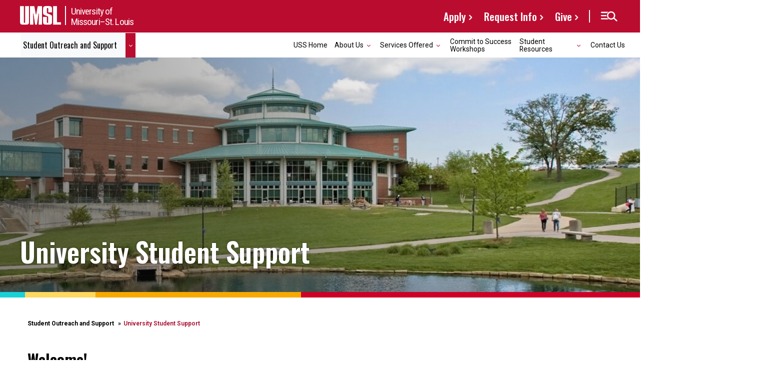

--- FILE ---
content_type: text/html
request_url: https://www.umsl.edu/outreach-and-support/uss/
body_size: 9707
content:
<!DOCTYPE html>
<html lang="en">
	<head>
		<meta charset="utf-8"/>
		
		<!-- Google Tag Manager -->
		<script>(function(w,d,s,l,i){w[l]=w[l]||[];w[l].push({'gtm.start':
            new Date().getTime(),event:'gtm.js'});var f=d.getElementsByTagName(s)[0],
            j=d.createElement(s),dl=l!='dataLayer'?'&l='+l:'';j.async=true;j.src=
            'https://www.googletagmanager.com/gtm.js?id='+i+dl;f.parentNode.insertBefore(j,f);
            })(window,document,'script','dataLayer','GTM-KR3J57');</script>
		<!-- End Google Tag Manager -->
        
        
		<link href="//www.umsl.edu/files/images/apple-touch-icon-57x57.png" rel="apple-touch-icon" sizes="57x57"/>
		<link href="//www.umsl.edu/files/images/apple-touch-icon-114x114.png" rel="apple-touch-icon" sizes="114x114"/>
		<link href="//www.umsl.edu/files/images/apple-touch-icon-72x72.png" rel="apple-touch-icon" sizes="72x72"/>
		<link href="//www.umsl.edu/files/images/apple-touch-icon-144x144.png" rel="apple-touch-icon" sizes="144x144"/>
		<link href="//www.umsl.edu/files/images/apple-touch-icon-60x60.png" rel="apple-touch-icon" sizes="60x60"/>
		<link href="//www.umsl.edu/files/images/apple-touch-icon-120x120.png" rel="apple-touch-icon" sizes="120x120"/>
		<link href="//www.umsl.edu/files/images/apple-touch-icon-76x76.png" rel="apple-touch-icon" sizes="76x76"/>
		<link href="//www.umsl.edu/files/images/xapple-touch-icon-152x152.png" rel="apple-touch-icon" sizes="152x152"/>
		<link href="//www.umsl.edu/files/images/favicon-196x196.png" rel="icon" sizes="196x196" type="image/png"/>
		<link href="//www.umsl.edu/files/images/favicon-160x160.png" rel="icon" sizes="160x160" type="image/png"/>
		<link href="//www.umsl.edu/files/images/favicon-96x96.png" rel="icon" sizes="96x96" type="image/png"/>
		<link href="//www.umsl.edu/files/images/favicon-16x16.png" rel="icon" sizes="16x16" type="image/png"/>
		<link href="//www.umsl.edu/files/images/favicon-32x32.png" rel="icon" sizes="32x32" type="image/png"/>
		<link href="https://cdnjs.cloudflare.com/ajax/libs/font-awesome/6.1.1/css/all.min.css" rel="stylesheet"/>
		
    
    <meta content="US" name="Organization-Country-Code"/>
	<meta content="St. Louis" name="City"/>
	<meta content="United States" name="Country"/>
	<meta content="Global" name="distribution"/>
	<meta content="38.707125;-90.311355" name="geo.position"/>
	<meta content="38.707125;-90.311355" name="ICBM"/>
	<meta content="University of Missouri - St. Louis - All Rights Reserved." name="copyright"/>
	<meta content="en" http-equiv="Content-Language"/>
	<meta charset="utf-8"/>
	<meta content="width=device-width, initial-scale=1.0" name="viewport"/>
	<meta content="o3OYMGKJwl80gleyTm0xvyMtdYJlxuqQiErJrDVnryE" name="google-site-verification"/>
		<meta content="" name="twitter:image"/>
	<meta content="" property="og:image"/>
    
		<title>
			Office of University Student Support | UMSL
		</title>
		<meta content="UMSL, St. Louis, USS, University Support Services" name="keywords"/>
		<meta content="The UMSL University Student Support (USS) office is committed to helping students succeed in college. We offer a variety of services to help students overcome academic, personal, and professional challenges. Our services include:&#13;&#10;&#13;&#10;Academic coaching&#13;&#10;Professional development&#13;&#10;Mentoring&#13;&#10;Workshops&#13;&#10;Events&#13;&#10;Resource connections&#13;&#10;USS is here to help students reach their full potential. We believe that every student deserves the opportunity to succeed in college." name="description"/>
		
      	    
    <link href="//www.umsl.edu/files/css/redesign/bootstrap-secondary.css" rel="stylesheet" type="text/css"/>
    <link rel="stylesheet" href="https://www.umsl.edu/files/css/redesign/umsl-main-secondary1-top-nav.css"/>
    <script type="module" src="https://www.umsl.edu/files/js/redesign/script.js"></script><link href="https://cdnjs.cloudflare.com/ajax/libs/font-awesome/6.1.1/css/all.min.css" rel="stylesheet">
    <link rel="preconnect" href="https://fonts.googleapis.com">
    <link rel="preconnect" href="https://fonts.gstatic.com" crossorigin>
    <link href="https://fonts.googleapis.com/css2?family=Lora:ital,wght@0,400..700;1,400..700&family=Oswald:wght@200..700&family=Roboto+Condensed:ital,wght@0,100..900;1,100..900&family=Roboto:ital,wght@0,100..900;1,100..900&display=swap" rel="stylesheet">
    <link rel="preconnect" href="https://fonts.googleapis.com">
    <link rel="preconnect" href="https://fonts.gstatic.com" crossorigin><link href="https://fonts.googleapis.com/css2?family=Oswald:wght@200..700&display=swap" rel="stylesheet"> 
    <!-- IE8 MEDIA QUERY FIXING SCRIPT -->
    <script src="//www.umsl.edu/files/js/redesign/respond.min.js" type="text/javascript"></script>

		<meta content="0cfff387ac1e03c745bfcde6d3025f58" name="id"/>
		<link href="https://www.umsl.edu/outreach-and-support/uss/index.html" rel="canonical"/>
	</head>
	<body>
	    <a class="screen-reader-shortcut" href="#main-content" title="skip to main content">Skip to Main Content</a>
	    <main class="c-offcanvas-content-wrap" role="main">
    		<!--TOP-NAV-->
    		    <div class="c-page  u-pos-relative" style="padding:0px;width:100%">
        <header id="site-header">
            <!-- /navigation start -->
            <div class="bg-red">
                <div class="site-header-container">
                    <nav class="site-header-navbar navbar">
                        <div class="container">
                            <div class="row">
                                <div class="navbar-header">
                                    <div class="identity">
                                        <a class="text-decoration-none" href="https://www.umsl.edu/">
                                            <img alt="University of Missouri St. Louis Logo" class="site-header-logo" src="https://www.umsl.edu/files/images/sitewide/umsl-logo-white.svg"/>
                                            <div class="global-name">
                                                <p> University of</br>Missouri&ndash;St. Louis </p>
                                            </div>
                                        </a>
                                    </div>
                                    <div class="site-header-utility-nav">
                                        <div class="cta-links arrow-right">
                                            <ul class="navbar-nav">
                                                <li class="nav-item">
                                                    <a class="nav-link cta-btn cta-btn--button cta-c-btn" href="https://www.umsl.edu/admissions/applications.html" title="Apply to umsl">Apply</a>
                                                </li>
                                                <li class="nav-item">
                                                    <a class="nav-link cta-btn cta-btn--button cta-c-btn " href="https://www.umsl.edu/admissions/inquiry.html" title="Request information from umsl">Request Info</a>
                                                </li>
                                                <li class="nav-item">
                                                    <a class="nav-link cta-btn cta-btn--button cta-c-btn " href="https://www.umsl.edu/advancement/giving/" title="Give to umsl">Give</a>
                                                </li>
                                            </ul>
                                        </div>
                                        <div class="divider"></div>
                                        <div class="menu-button">
                                            <button aria-label="open search and menu" class="c-button js-offcanvas-trigger c-button-menu" data-offcanvas-trigger="off-canvas-right" title="search and menu"></button>
                                        </div>
                                    </div>
                                </div>
                            <!-- /.container-fluid -->
                            </div>
                        </div>
                    </nav>
                </div>
            </div>
        </header>
    </div>
    <!-- /navigation end -->
    		<!--SUB-NAV-->
    		

<!-- /sub navigation start -->
    <div class="dba-nav affix-top hidden-xs hidden-sm hidden-md" id="subnav-update">
        <div class="container subnav">
            <div class="row">
                <nav class="navbar" id="subnav" role="navigation">
                    <div class="collapse navbar-collapse sub-collapse" id="bs-example-navbar-collapse-1">
                        <ul class="nav navbar-nav subdrop">
                                                                                                                                <li class="dropdown sub highlight" id="picker">
                                         <a class="dropdown-toggle" data-toggle="dropdown">
                                            <span class="top-nav-page page-name">Student Outreach and Support</span>
                                            <div class="picker-arrow">
                                                <i class="fa fa-chevron-down"></i>
                                            </div>
                                        </a>
                                        <ul class="dropdown-menu" id="picker-highlight-menu">
                                                                                                                                                                                            <li class="drop-item-box">
                                                        <a class="dropdown-item" href="https://www.umsl.edu/outreach-and-support/index.html">SOS Home</a>
                                                    </li>
                                                                                                                                                                                                <li class="drop-item-box">
                                                        <a class="dropdown-item" href="https://www.umsl.edu/outreach-and-support/sea/index.html">Student Enrichment and Achievement</a>
                                                    </li>
                                                                                                                                                                                                <li class="drop-item-box">
                                                        <a class="dropdown-item" href="https://www.umsl.edu/outreach-and-support/trio/index.html">TRIO Student Support Services</a>
                                                    </li>
                                                                                                                                                                                                <li class="drop-item-box">
                                                        <a class="dropdown-item" href="https://www.umsl.edu/outreach-and-support/uss/index.html">University Student Support</a>
                                                    </li>
                                                                                                                                                                                                <li class="drop-item-box">
                                                        <a class="dropdown-item" href="https://www.umsl.edu/outreach-and-support/utc/index.html">University Tutoring Center</a>
                                                    </li>
                                                                                                                                    </ul>
                                    </li>
                                                                                                                                                                                                 <li class="nav-item">
                                                                                    <a href="https://www.umsl.edu/outreach-and-support/uss/index.html">USS Home</a>
                                                                            </li>
                                                                                                                                                                                                 <li class="dropdown sub" id="nav-drop">
                                        <a class="dropdown-toggle" data-toggle="dropdown">
                                            <span class="top-nav-page">About Us</span>
                                            <i class="fa fa-chevron-down"></i>
                                        </a>
                                        <ul class="dropdown-menu">
                                                                                                                                                                                            <li class="drop-item-box">
                                                        <a class="dropdown-item" href="https://www.umsl.edu/outreach-and-support/uss/about/index.html">Mission</a>
                                                    </li>
                                                                                                                                                                                                <li class="drop-item-box">
                                                        <a class="dropdown-item" href="https://www.umsl.edu/outreach-and-support/uss/about/team.html">Meet The Team</a>
                                                    </li>
                                                                                                                                    </ul>
                                    </li>
                                                                                                                                                                 <li class="dropdown sub" id="nav-drop">
                                        <a class="dropdown-toggle" data-toggle="dropdown">
                                            <span class="top-nav-page"> Services Offered</span>
                                            <i class="fa fa-chevron-down"></i>
                                        </a>
                                        <ul class="dropdown-menu">
                                                                                                                                                                                            <li class="drop-item-box">
                                                        <a class="dropdown-item" href="https://www.umsl.edu/outreach-and-support/uss/services/index.html">Services</a>
                                                    </li>
                                                                                                                                                                                                <li class="drop-item-box">
                                                        <a class="dropdown-item" href="https://www.umsl.edu/outreach-and-support/unit_mentoring/index.html">Mentoring Opportunities</a>
                                                    </li>
                                                                                                                                    </ul>
                                    </li>
                                                                                                                                                                 <li class="nav-item">
                                                                                    <a href="https://www.umsl.edu/outreach-and-support/workshops/index.html">Commit to Success Workshops</a>
                                                                            </li>
                                                                                                                                                                                                 <li class="dropdown sub" id="nav-drop">
                                        <a class="dropdown-toggle" data-toggle="dropdown">
                                            <span class="top-nav-page">Student Resources</span>
                                            <i class="fa fa-chevron-down"></i>
                                        </a>
                                        <ul class="dropdown-menu">
                                                                                                                                                                                            <li class="drop-item-box">
                                                        <a class="dropdown-item" href="https://www.umsl.edu/outreach-and-support/uss/scholarships/appeals.html">Scholarship Appeals</a>
                                                    </li>
                                                                                                                                                                                                <li class="drop-item-box">
                                                        <a class="dropdown-item" href="https://www.umsl.edu/outreach-and-support/resources/tips.html">Tips for Success</a>
                                                    </li>
                                                                                                                                                                                                <li class="drop-item-box">
                                                        <a class="dropdown-item" href="https://www.umsl.edu/outreach-and-support/resources/index.html">UMSL Information</a>
                                                    </li>
                                                                                                                                                                                                <li class="drop-item-box">
                                                        <a class="dropdown-item" href="https://www.umsl.edu/outreach-and-support/resources/faqs.html">Frequently Asked Questions</a>
                                                    </li>
                                                                                                                                    </ul>
                                    </li>
                                                                                                                                                                 <li class="nav-item">
                                                                                    <a href="https://www.umsl.edu/outreach-and-support/uss/contact.html">Contact Us</a>
                                                                            </li>
                                                                                                                      </ul>
                    </div>
                </nav>
            </div>
        </div>
    </div>
<!-- /sub navigation end -->                                                    

                                                                                                                                                                                                                                                                                                                                            


    		<!--SMALL-NAV-->
    		



    <div class="drop-btn visible-xs visible-sm visible-md col-lg-6 col-md-12" id="nav-bar-update">
        <button class="dropdown-btn" id="subNav-btn" onclick="subNavClick()">
            <small class="mobile-section-label">Current Page:</small>
            <span class="mobile-page-title" href="site://index/index">Office of University Student Support</span>
            <i class="fa fa-chevron-down"></i>
        </button>
    </div>
    <div class="mobile-dropdown-menu dropdown-content" id="subNav" style="display:none;">
                                    <button class="dropdown-btn highlight-btn" onClick="dropBtn()">Student Outreach and Support<i class="fa fa-chevron-down"></i></button>
                <div class="dropdown-container" id="dropdown-mobile-container" style="display:none;">
                                                                                             <a href="https://www.umsl.edu/outreach-and-support/index.html">SOS Home</a>
                                                                                                 <a href="https://www.umsl.edu/outreach-and-support/sea/index.html">Student Enrichment and Achievement</a>
                                                                                                 <a href="https://www.umsl.edu/outreach-and-support/trio/index.html">TRIO Student Support Services</a>
                                                                                                 <a href="https://www.umsl.edu/outreach-and-support/uss/index.html">University Student Support</a>
                                                                                                 <a href="https://www.umsl.edu/outreach-and-support/utc/index.html">University Tutoring Center</a>
                                                            </div>
                                                                    <a href="https://www.umsl.edu/outreach-and-support/uss/index.html" id="sub-item">USS Home</a>
                                                                <button class="dropdown-btn highlight-btn" onClick="dropBtn()">About Us<i class="fa fa-chevron-down"></i></button>
                <div class="dropdown-container" id="dropdown-mobile-container" style="display:none;">
                                                                                             <a href="https://www.umsl.edu/outreach-and-support/uss/about/index.html">Mission</a>
                                                                                                 <a href="https://www.umsl.edu/outreach-and-support/uss/about/team.html">Meet The Team</a>
                                                            </div>
                                                <button class="dropdown-btn highlight-btn" onClick="dropBtn()"> Services Offered<i class="fa fa-chevron-down"></i></button>
                <div class="dropdown-container" id="dropdown-mobile-container" style="display:none;">
                                                                                             <a href="https://www.umsl.edu/outreach-and-support/uss/services/index.html">Services</a>
                                                                                                 <a href="https://www.umsl.edu/outreach-and-support/unit_mentoring/index.html">Mentoring Opportunities</a>
                                                            </div>
                                                                    <a href="https://www.umsl.edu/outreach-and-support/workshops/index.html" id="sub-item">Commit to Success Workshops</a>
                                                                <button class="dropdown-btn highlight-btn" onClick="dropBtn()">Student Resources<i class="fa fa-chevron-down"></i></button>
                <div class="dropdown-container" id="dropdown-mobile-container" style="display:none;">
                                                                                             <a href="https://www.umsl.edu/outreach-and-support/uss/scholarships/appeals.html">Scholarship Appeals</a>
                                                                                                 <a href="https://www.umsl.edu/outreach-and-support/resources/tips.html">Tips for Success</a>
                                                                                                 <a href="https://www.umsl.edu/outreach-and-support/resources/index.html">UMSL Information</a>
                                                                                                 <a href="https://www.umsl.edu/outreach-and-support/resources/faqs.html">Frequently Asked Questions</a>
                                                            </div>
                                                                    <a href="https://www.umsl.edu/outreach-and-support/uss/contact.html" id="sub-item">Contact Us</a>
                                            
    </div>

    		<!-- EMERGENCY-BANNER-->
    		
    		<!--HEADER-->
    		






                        <div class="banner-image-wrapper-color">
            <img alt="MSC ponds" class="banner-image" src="https://www.umsl.edu/outreach-and-support/uss/files/images/msc-ponds.jpg"/>
            <div class="image-overlay"></div>
                <div class="image-hero--content">
                                		    <h1><span class="umsl-secondary-text">University Student Support</span></h1>
            		                </div>
        </div>
    
    		<!--VIDEO-HEADER-->
    		
    		<!--CUSTOM-BLOCK-->
    		
    		<!--CUSTOM-HEADER-->
    		
    		<div class="container" id="main-content">
    		    <div class="row">
        			<div class="mobile-menu-pane unit-mobile-menu-pane">
        			    <!--EXPLORE-->
        				
                                        

        				<!--MOBILE-SUB-NAV-->
        				




        			</div>
        			
        			<div class="left-nav col-md-3 hidden-sm hidden-xs">
        				<div id="primaryNavigation">
        				    <!--LEFT-NAV-->
        					








                                    
        				</div>
        			</div>
        			<!--BREADCRUMB-->
        			


<div class="container">
    <div class="row">
        <div class="col-md-12 col-sm-12">
                         <ul class="breadcrumb" id="">
                                    
                                                            
                                                                <li class="default">
                            <a href="https://www.umsl.edu/outreach-and-support/index.html">Student Outreach and Support</a>
                          <span class="separator"></span>
                        </li>
                                                        
                                                            
                                                                                            <li>University Student Support</li>
                                                                        </ul>
        </div>
    </div>
</div>
        			<!--DEFAULT-->
        			
 
                                    
                                



 
 


     <div class="container"> 
                <div class=" columns-container">
                                                <div class="row">
                <div class="col-md-12 columns-container"><h2 style="text-align: left;">Welcome!</h2>
<div style="text-align: center;">
<p style="text-align: left;">The Office of University&#160;Student Support provides comprehensive support services to meet the academic, personal development, and professional needs of students by:</p>
<ol start="1">
<li style="list-style-type: none;">
<ul start="1">
<li style="text-align: left;">
<p>Fostering a sense of belonging and academic achievement</p>
</li>
<li style="text-align: left;">
<p>Promoting academic achievement, persistence, and degree completion</p>
</li>
<li style="text-align: left;">
<p>Assisting with enhancing leadership and professional development</p>
</li>
<li style="text-align: left;">
<p>Serving as a campus advocate and connecting students to resources</p>
</li>
</ul>
</li>
</ol>
</div>
<p style="text-align: center;">&#160;</p>
<div style="text-align: center;">
<h4 class="text-red" style="text-align: left;">We transform lives.</h4>
</div></div>
            </div>
                                         </div>     </div>

        		</div>
    		</div>
    		<!--BELOW-DEFAULT-->
    		
 
                                    
                                



 
 


                                                            <div class="container">
                    <div class="row">
                        <div class="col-md-12 columns-container" style="float: none;">
                            <column-1/>
                        </div>
                    </div>
                </div>
                
    		<a href="#" id="back2Top" title="Back to top"><span class="fa fa-chevron-up"></span></a>
    		<!--CUSTOM-BLOCK-BELOW-->
    		
    		<!--FOOTER-->
    		






                                                                                                                                                                                                                                                            



<!-- ======= Footer ======= -->
    <footer class="footer" id="global-footer">
        <div class="colorblock"></div>
        <div class="container">
            <div class="footer-content">
                <div class="row">
                    <div class="col-xl-6 col-lg-6 col-md-6">
                        <div class="footer-widget">
                            <div class="footer-logo">
                                <a class="d-blok mb-35" href="https://www.umsl.edu/index.html">
                                    <img alt="UMSL Logo" src="https://www.umsl.edu/umsl-word-mark_wht.svg"/>
                                </a>
                            </div>
                            <address>
                                <span class="college-address text-white">
                                        							       <strong class="department-name"> <a href="https://www.umsl.edu/outreach-and-support/index.html">Office of University Student Support</a></strong>
    							                                    </span>
                                <span>	
        						            							    <br>1 University Blvd.  225 Millennium Student Center  </br>
        							        							        							    St. Louis, MO 63121-4400
        							    			                </span>
                            </address>
                        </div>
                    </div>
                </div>
                <div class="row">
                    <div class="col-xl-6 col-lg-6 col-md-6">
                        <p class="mb-0 text-white"><strong>Office Number: </strong>
                            								<a href="tel:(314) 516-6807" title="Office Telephone Number">(314) 516-6807</a>
							                        </p>
                                                    <p class="mb-0 text-white"><strong>Admissions Toll-Free: </strong> 
    							<a href="tel:1-888-GO-2-UMSL" title="Secondary Telephone Number">1-888-GO-2-UMSL</a>
                            </p>
                                                                        <p class="mb-0 text-white"><strong>Email Address: </strong>
							<a href="mailto:uss@umsl.edu" title="Email Address">uss@umsl.edu</a>
						</p>
						                    </div>
                    <div class="col-md-6 social-flex-end no-pad-right">
                        <div class="social-icons d-flex justify-content-lg-end justify-content-sm-end">
                            <ul class="social-media-icons">
                                <li class="social-footer-icons">
                                	<a class="icons-sm fa-2x" href="https://www.facebook.com/UMSL.edu" target="_blank" title="Visit UMSL on Facebook">
                                		<span aria-hidden="true" class="fa-brands fa-facebook-f" title="Visit UMSL on Facebook"></span>
                                	</a>
                                </li>
                                <li class="social-footer-icons">
                                    <a class="icons-sm fa-2x" href="https://www.flickr.com/photos/umsl/" target="_blank" title="Visit UMSL on Flickr">
                                        <span aria-hidden="true" class="fa-brands fa-flickr" title="Visit UMSL on Flickr"></span>
                                    </a>
                                </li>
                                <li class="social-footer-icons">
                                	<a class="icons-sm  fa-2x" href="https://www.instagram.com/umsl/" target="_blank" title="Visit UMSL on Instagram">
                                		<span class="fa-brands fa-instagram"></span>
                                	</a>
                                </li>
                                <li class="social-footer-icons">
                                	<a class="icons-sm fa-2x" href="https://www.tiktok.com/@umslofficial" target="_blank" title="Visit UMSL on TikTok">
                                		<span class="fa-brands fa-tiktok"></span>
                                	</a>
                                </li>
                                <li class="social-footer-icons">
                                	<a class="icons-sm fa-2x" href="https://www.linkedin.com/school/university-of-missouri---st.-louis/" target="_blank" title="Visit UMSL on LinkedIn">
                                		<span class="fa-brands fa-linkedin"></span>
                                	</a>
                                </li>
                                <li class="social-footer-icons">
                                	<a class="icons-sm fa-2x" href="https://calendar.umsl.edu/" title="UMSL Campus Calendar">
                                		<span class="fa-regular fa-calendar"></span>
                                	</a>
                                </li>
                            </ul>
                        </div>
                    </div>
                </div>
            </div>
        <div class="copyright-border"></div>
            <div class="container">
                <div class="copyright-content">
                    <div class="row">
                        <div class="col-xl-6 col-lg-6 col-md-6 d-flex align-items-end"></div>
                            <div class="copyright-area">
                                <p>©<span id="year"></span> 
                                    <a href="https://www.umsystem.edu/" title="Curators of the University of Missouri">The Curators of the University of Missouri</a> |
                                    
                                    <a href="https://www.umsl.edu/oiec/accessibility-resources.html" title="Accessibility">Accessibility</a> |
                                    <a href="https://www.umsystem.edu/ums/copyright/" title="DMCA Policy">DMCA Policy</a> |
                                    <a href="https://www.umsl.edu/privacy-policy.html" title="Privacy Policy">Privacy Policy</a> |
                                    <a href="https://www.umsl.edu/services/hrs/careers/index.html" title="Careers at UMSL">Careers at UMSL</a>
                                </p>
                                <p class="center-text">
                                                                                                                                                                UMSL is an equal opportunity employer. For more information, visit our <a href="https://www.umsl.edu/oiec/title-ix/nondiscrimination-statement.html" title="UMSL Statement of Nondiscrimination">UMSL Statement of Nondiscrimination.</a> 
                                </p>
                            </div>
                    </div>
                </div>
                <div class="spirit-mark"></div>
            </div>
        </div>
        
    </footer>
<!-- ===== Footer End ===== -->

    		<!--HAMBURGER-MENU-->
    		<!-- OFF CANVAS PANEL -->
<aside class="js-offcanvas js-open" data-offcanvas-options="{&quot;modifiers&quot;:&quot;right,overlay&quot;}" id="off-canvas-right" role="complementary">
    <div class="c-offcanvas__inner o-box u-pos-relative">
        <div class="c-menu__item c-menu__item--heading">
            <div class="menu-identity">
                <a class="text-decoration-none" href="https://www.umsl.edu/">
                    <img alt="University of Missouri St. Louis Logo" class="site-header-logo" src="https://www.umsl.edu/files/images/sitewide/umsl-logo-white.svg"/>
                    <div class="global-name">
                       <p> University of </br>
                        Missouri&ndash;St. Louis </p>
                    </div>
                </a>
            </div>
            <div class="menu-button">
                <button class="js-offcanvas-close c-button--close-right-top" data-button-options="{&quot;modifiers&quot;:&quot;close-right&quot;}" title="search and menu"></button>
            </div>
        </div>
        <div class="cta-links">
            <ul class="navbar-nav">
                <li class="nav-item">
                    <a class="nav-link cta-btn cta-btn--button cta-c-btn" href="https://www.umsl.edu/admissions/applications.html" title="Apply to umsl">Apply</a>
                </li>
                <li class="nav-item">
                    <a class="nav-link cta-btn cta-btn--button cta-c-btn" href="https://www.umsl.edu/admissions/inquiry.html" title="Request information from umsl">Request Info</a>
                </li>
                <li class="nav-item">
                    <a class="nav-link cta-btn cta-btn--button cta-c-btn" href="https://www.umsl.edu/advancement/giving/" title="Give to umsl">Give</a>
                </li>
            </ul>
        </div>
        <div class="searchboxcontainer">
            <form action="https://www.umsl.edu/search.html" class="form-inline" method="get" role="search">
                <input aria-label="Text to search for" class="form-control" name="q" placeholder="Search UMSL.edu" type="text"/>
                <button class="position-absolute btn btn-submit" style="border:0px; top: 0rem; right: 0rem;" title="search and menu" type="submit" value="search">
                    <span>
                        <i class="fa-solid fa-magnifying-glass"></i>
                    </span>
                </button>
            </form>
        </div>
    <div id="globalnavmenu">
        <div class="card">
            <div class="panel-heading" id="menuheadingOne">
                <h5 class="panel-title">
                    <button aria-controls="collapseOne" aria-expanded="false" class="btn btn-link accordion-toggle collapsed" data-target="#menucollapseOne" data-toggle="collapse">Admissions</button>
                </h5>
            </div>
            <div aria-labelledby="menuheadingOne" class="collapse panel-collapse" data-parent="#globalnavmenu" id="menucollapseOne">
                <div class="card-body">
                    <div class="menu-list-group">
                        <ul class="list-group">
                            <li class="list-group-item">
                                <a href="https://www.umsl.edu/admissions/explore-visit/index.html" title="Visit UMSL">Visit UMSL</a>
                            </li>
                            <li class="list-group-item">
                                <a href="https://www.umsl.edu/admissions/" title="Admissions">Admissions</a>
                            </li>
                            <li class="list-group-item">
                                <a href="https://www.umsl.edu/sfs/index.html" title="Financial Aid">Financial Aid</a>
                            </li>
                            <li class="list-group-item">
                                <a href="https://www.umsl.edu/services/reslife/index.html" title="Residential Life">Residential Life</a>
                            </li>
                            <li class="list-group-item">
                                <a href="https://www.umsl.edu/newstudentprograms/index.html" title="New Student Programs">New Student Programs</a>
                            </li>
                            <li class="list-group-item">
                                <a href="https://www.umsl.edu/acp/index.html" title="Advanced Credit Program">Advanced Credit Program</a>
                            </li>
                        </ul>
                    </div>
                </div>
            </div>
            <!--End Admissions-Links-->
        </div>
        <div class="card">
            <div class="panel-heading" id="menuheadingTwo">
                <h5 class="panel-title">
                    <button aria-controls="collapseTwo" aria-expanded="false" class="btn btn-link accordion-toggle collapsed" data-target="#menucollapseTwo" data-toggle="collapse">Academics</button>
                </h5>
            </div>
            <div aria-labelledby="menuheadingTwo" class="collapse panel-collapse" data-parent="#globalnavmenu" id="menucollapseTwo">
                <div class="card-body">
                    <div class="menu-list-group">
                        <ul class="list-group">
                            <li class="list-group-item">
                                <a href="https://www.umsl.edu/degrees/index.html" title="Majors and Degrees">Majors and Degrees</a>
                            </li>
                            <li class="list-group-item">
                                <a href="https://www.umsl.edu/recd/" title="Research">Research</a>
                            </li>
                            <li class="list-group-item">
                                <a href="https://www.umsl.edu/academics/colleges-schools.html" title="Colleges and Schools">Colleges and Schools</a>
                            </li>
                            <li class="list-group-item">
                                <a href="https://www.umsl.edu/library/" title="Libraries">Libraries</a>
                            </li>
                            <li class="list-group-item">
                                <a href="https://umsl.edu/go/course-schedule" title="Course Schedule">Course Schedule</a>
                            </li>
                            <li class="list-group-item">
                                <a href="https://www.umsl.edu/degrees/online.html" title="Online Programs">Online Programs</a>
                            </li>
                        </ul>
                    </div>
                </div>
            </div>
            <!--End Academics-Links-->
        </div>
        <div class="card">
            <div class="panel-heading" id="menuheadingThree">
                <h5 class="panel-title">
                    <button aria-controls="collapseThree" aria-expanded="false" aria-label="Campus Life" class="btn btn-link accordion-toggle collapsed" data-target="#menucollapseThree" data-toggle="collapse">Campus Life</button>
                </h5>
            </div>
            <div aria-labelledby="menuheadingThree" class="collapse" data-parent="#globalnavmenu" id="menucollapseThree">
                <div class="card-body">
                    <div class="menu-list-group">
                        <ul class="list-group">
                            <li class="list-group-item">
                                <a href="https://www.umsl.edu/studentinvolvement/index.html" title="Student Involvement">Student Involvement</a>
                            </li>
                            <li class="list-group-item">
                                <a href="https://www.umsl.edu/veterans/" title="Veteran Center">Veterans Center</a>
                            </li>
                            <li class="list-group-item">
                                <a href="https://www.umsl.edu/career-services/" title="Career Services">Career Services</a>
                            </li>
                            <li class="list-group-item">
                                <a href="https://www.umsl.edu/hcdas/index.html" title="Health, Counseling, Disability Access">Health, Counseling, Disability Access</a>
                            </li>
                            <li class="list-group-item">
                                <a href="https://www.umsl.edu/studentinvolvement/student-orgs/index.html" title="Student Organizations">Student Organizations</a>
                            </li>
                            <li class="list-group-item">
                                <a href="https://www.umsltritonstore.com/" title="UMSL Bookstore">UMSL Bookstore</a>
                            </li>
                        </ul>
                    </div>
                </div>
            </div>
            <!--End Academics-Links-->
        </div>
        <div class="card">
            <div class="panel-heading" id="menuheadingFour">
                <h5 class="panel-title">
                    <button aria-controls="collapseFour" aria-expanded="false" class="btn btn-link accordion-toggle collapsed" data-target="#menucollapseFour" data-toggle="collapse">Community</button>
                </h5>
            </div>
            <div aria-labelledby="menuheadingFour" class="collapse" data-parent="#globalnavmenu" id="menucollapseFour">
                <div class="card-body">
                    <div class="menu-list-group">
                        <ul class="list-group">
                            <li class="list-group-item">
                                <a href="https://www.umsl.edu/workforce/" title="Advanced Workforce Center">Advanced Workforce Center</a>
                            </li>
                            <li class="list-group-item">
                                <a href="https://www.umsl.edu/precollegiate/" title="Bridge">Bridge</a>
                            </li>
                            <li class="list-group-item">
                                <a href="https://www.umsl.edu/academics/centers-institutes.html" title="Centers and Institutes">Centers and Institutes</a>
                            </li>
                            <li class="list-group-item">
                                <a href="https://www.umsl.edu/recd/ecd/community-engagement/index.html" title="Community Engagement">Community Engagement</a>
                            </li>
                            <li class="list-group-item">
                                <a href="https://www.umsl.edu/events/" title="Event Services">Event Services</a>
                            </li>
                            <li class="list-group-item">
                                <a href="https://www.umsl.edu/touhill/" title="Touhill">Touhill Performing Arts Center</a>
                            </li>
                        </ul>
                    </div>
                </div>
            </div>
            <!--End Community-Links-->
        </div>
        <div class="card">
            <div class="panel-heading" id="menuheadingfive">
                <h5 class="panel-title">
                    <button aria-controls="collapsefive" aria-expanded="false" class="btn btn-link collapsed accordion-toggle" data-target="#collapsefive" data-toggle="collapse">About UMSL</button>
                </h5>
            </div>
            <div aria-labelledby="menuheadingfive" class="collapse" data-parent="#globalnavmenu" id="collapsefive">
                <div class="card-body">
                    <div class="menu-list-group">
                        <ul class="list-group">
                            <li class="list-group-item">
                                <a href="https://www.umsl.edu/proud/index.html" title="About the University">About the University</a>
                            </li>
                            <li class="list-group-item">
                                <a href="https://www.umsl.edu/chancellor/" title="Chancellor">Chancellor</a>
                            </li>
                            <li class="list-group-item">
                                <a href="https://www.umsl.edu/safety/police/index.html" title="Campus Safety">Campus Safety</a>
                            </li>
                            <li class="list-group-item">
                                <a href="https://blogs.umsl.edu/news/" title="UMSL Daily">UMSL Daily</a>
                            </li>
                            <li class="list-group-item">
                                <a href="https://www.umsl.edu/transform/index.html" title="Transform UMSL">Transform UMSL</a>
                            </li>
                            <li class="list-group-item">
                                <a href="https://www.umsl.edu/services/hrs/careers/index.html" title="Jobs at UMSL">Jobs at UMSL</a>
                            </li>
                        </ul>
                    </div>
                </div>
            </div>
        </div>
        <div class="card">
            <div class="panel-heading" id="menuheadingsix">
                <h5 class="panel-title">
                    <button aria-controls="collapsesix" aria-expanded="false" class="btn btn-link collapsed accordion-toggle" data-target="#collapsesix" data-toggle="collapse">Athletics</button>
                </h5>
            </div>
            <div aria-labelledby="menuheadingsix" class="collapse" data-parent="#globalnavmenu" id="collapsesix">
                <div class="card-body">
                    <div class="card-body">
                        <div class="menu-list-group">
                            <ul class="list-group">
                                <li class="list-group-item">
                                    <a href="https://www.umsltritons.com/" title="Triton Athletics">Triton Athletics</a>
                                </li>
                                <li class="list-group-item">
                                    <a href="https://www.umsltritons.com/calendar.aspx" title="Full Athletics Schedule">Full Athletics Schedule</a>
                                </li>
                                <li class="list-group-item">
                                    <a href="https://umsltritons.com/sports/2012/11/26/tickets.aspx" title="Tickets">Tickets</a>
                                </li>
                                <li class="list-group-item">
                                    <a href="https://umsltritons.com/facilities" title="Athletic Facility Directions">Athletic Facility Directions</a>
                                </li>
                                <li class="list-group-item">
                                    <a href="https://www.umsl.edu/proud/louie.html" title="Louie's Locker">Louie's Locker</a>
                                </li>
                            </ul>
                        </div>
                    </div>
                </div>
            </div>
        </div>
        <!--End Panel Group-->
        <!--Campus Links Section-->
        <div id="campus-links">
            <div class="row">
                <div class="column">
                    <div class="additional-links">
                        <ul>
                            <li class="list-group-item">
                                <a href="https://www.umsl.edu/current/index.html" title="Current Students">Current Students</a>
                            </li>
                            <li class="list-group-item">
                                <a href="https://www.umsl.edu/facstaff/" title="Faculty and Staff">Faculty and Staff</a>
                            </li>
                            <li class="list-group-item">
                                <a href="https://calendar.umsl.edu/" title="Campus Calendar">Campus Calendar</a>
                            </li>
                            <li class="list-group-item">
                                <a href="https://www.umsl.edu/directory/" title="Directories">Directories</a>
                            </li>
                        </ul>
                    </div>
                </div>
                <div class="column-divider"></div>
                <div class="column">
                    <div class="additional-links">
                        <ul>
                            <li class="list-group-item">
                                <a href="https://www.umsl.edu/index-a-z.html" title="A to Z">A to Z</a>
                            </li>
                            <li class="list-group-item">
                                <a href="https://www.umsl.edu/advancement/alumni" title="Alumni">Alumni</a>
                            </li>
                            <li class="list-group-item">
                                <a href="https://www.umsl.edu/~transportation/campus-maps.html" title="Maps">Maps</a>
                            </li>
                        </ul>
                    </div>
                </div>
            </div>
        </div>
        <div id="social-container">
            <div class="social-icons">
                <ul class="social-media-icons">
                    <li class="social-footer-icons">
                        <a class="icons-sm fa-2x" href="https://www.facebook.com/UMSL.edu" target="_blank" title="Visit UMSL on Facebook">
                            <span aria-hidden="true" class="fa-brands fa-facebook-f" title="Visit UMSL on Facebook"></span>
                        </a>
                    </li>
                    <li class="social-footer-icons">
                        <a class="icons-sm fa-2x" href="https://www.flickr.com/photos/umsl/" target="_blank" title="Visit UMSL on Flickr">
                            <span aria-hidden="true" class="fa-brands fa-flickr"></span>
                        </a>
                    </li>
                    
                    <li class="social-footer-icons">
                        <a class="icons-sm  fa-2x" href="https://www.instagram.com/umsl/" target="_blank" title="Visit UMSL on Instagram">
                            <span class="fa-brands fa-instagram"></span>
                        </a>
                    </li>
                    <li class="social-footer-icons">
                        <a class="icons-sm fa-2x" href="https://www.tiktok.com/@umslofficial" target="_blank" title="Visit UMSL on TikTok">
                            <span class="fa-brands fa-tiktok"></span>
                        </a>
                    </li>
                    <li class="social-footer-icons">
                        <a class="icons-sm fa-2x" href="https://www.linkedin.com/school/university-of-missouri---st.-louis/" target="_blank" title="Visit UMSL on LinkedIn">
                            <span class="fa-brands fa-linkedin"></span>
                        </a>
                    </li>
                    <li class="social-footer-icons">
                        <a class="icons-sm fa-2x" href="https://calendar.umsl.edu/" title="UMSL Campus Calendar">
                            <span class="fa-regular fa-calendar"></span>
                        </a>
                    </li>
                </ul>
            </div>
        </div>
        <!--End Socials-->
        </div>
    </div>
</aside>
		</main>
		<!--FOOTER-JS-->
		
    <script crossorigin="anonymous" integrity="sha256-CSXorXvZcTkaix6Yvo6HppcZGetbYMGWSFlBw8HfCJo=" src="https://code.jquery.com/jquery-3.4.1.min.js"></script>
    <script src="https://cdnjs.cloudflare.com/ajax/libs/jquery.matchHeight/0.7.2/jquery.matchHeight-min.js" type="text/javascript"></script>
    <script src="https://cdnjs.cloudflare.com/ajax/libs/jquery-autocomplete/1.0.7/jquery.auto-complete.min.js" type="text/javascript"></script>
    <script src="https://cdnjs.cloudflare.com/ajax/libs/twbs-pagination/1.4.2/jquery.twbsPagination.min.js" type="text/javascript"></script>
	<script src="https://www.umsl.edu/files/js/redesign/bootstrap-secondary.js" type="text/javascript"></script>
	<script src="https://www.umsl.edu/files/js/redesign/umsl-main-secondary-clean.js" type="text/javascript"></script>
    <script src="https://cdnjs.cloudflare.com/ajax/libs/modernizr/2.8.3/modernizr.min.js"></script>
    <script src="https://www.umsl.edu/files/js/redesign/top-nav.min.js" type="text/javascript"></script>
	<script src="https://www.umsl.edu/files/js/a-z/a-z.min.js" type="text/javascript"></script>
	<script src="https://www.umsl.edu/files/js/redesign/courseleaf.min.js"></script>
	<script src="https://www.umsl.edu/files/js/directory.min.js" type="text/javascript"></script>
	<script src="https://www.umsl.edu/files/js/redesign/lightbox.min.js" type="text/javascript"></script>
	<script type="text/javascript">
       $(function(){
            courseleafProxy.init("");
            })
    </script>
    <script async="async" src="https://apply.umsl.edu/ping">/**/</script>

		<!--CUSTOM-JS-->
		
	</body>
</html>

--- FILE ---
content_type: text/css
request_url: https://www.umsl.edu/files/css/redesign/bootstrap-secondary.css
body_size: 118414
content:
/*! * Bootstrap v3.1.1 (//getbootstrap.com) * Copyright 2011-2014 Twitter, Inc. * Licensed under MIT (//github.com/twbs/bootstrap/blob/master/LICENSE) */
/*! normalize.css v3.0.0 | MIT License | git.io/normalize */
 html{
	 font-family:sans-serif;
	 -ms-text-size-adjust:100%;
	 -webkit-text-size-adjust:100% 
}
 body{
	 margin:0 
}
 article,aside,details,figcaption,figure,footer,header,hgroup,main,nav,section,summary{
	 display:block 
}
 audio,canvas,progress,video{
	 display:inline-block;
	 vertical-align:baseline 
}
 audio:not([controls]){
	 display:none;
	 height:0 
}
 [hidden],template{
	 display:none 
}
 a{
	 background:0 0 
}
 a:active,a:hover{
	 outline:0 
}
 abbr[title]{
	 border-bottom:1px dotted 
}
 b,strong{
	 font-weight:700 
}
 dfn{
	 font-style:italic 
}
 h1{
	 font-size:2em;
	 margin:.67em 0 
}
 mark{
	 background:#ff0;
	 color:#000 
}
 small{
	 font-size:80% 
}
 sub,sup{
	 font-size:75%;
	 line-height:0;
	 position:relative;
	 vertical-align:baseline 
}
 sup{
	 top:-.5em 
}
 sub{
	 bottom:-.25em 
}
 img{
	 border:0 
}
 svg:not(:root){
	 overflow:hidden 
}
 figure{
	 margin:1em 40px 
}
 hr{
	 -moz-box-sizing:content-box;
	 box-sizing:content-box;
	 height:0 
}
 pre{
	 overflow:auto 
}
 code,kbd,pre,samp{
	 font-family:monospace,monospace;
	 font-size:1em 
}
 button,input,optgroup,select,textarea{
	 color:inherit;
	 font:inherit;
	 margin:0 
}
 button{
	 overflow:visible 
}
 button,select{
	 text-transform:none 
}
 button,html input[type=button],input[type=reset],input[type=submit]{
	 -webkit-appearance:button;
	 cursor:pointer 
}
 button[disabled],html input[disabled]{
	 cursor:default 
}
 button::-moz-focus-inner,input::-moz-focus-inner{
	 border:0;
	 padding:0 
}
 input{
	 line-height:normal 
}
 input[type=checkbox],input[type=radio]{
	 box-sizing:border-box;
	 padding:0 
}
 input[type=number]::-webkit-inner-spin-button,input[type=number]::-webkit-outer-spin-button{
	 height:auto 
}
 input[type=search]{
	 -webkit-appearance:textfield;
	 -moz-box-sizing:content-box;
	 -webkit-box-sizing:content-box;
	 box-sizing:content-box 
}
 input[type=search]::-webkit-search-cancel-button,input[type=search]::-webkit-search-decoration{
	 -webkit-appearance:none 
}
 fieldset{
	 border:1px solid silver;
	 margin:0 2px;
	 padding:.35em .625em .75em 
}
 legend{
	 border:0;
	 padding:0 
}
 textarea{
	 overflow:auto 
}
 optgroup{
	 font-weight:700 
}
 table{
	 border-collapse:collapse;
	 border-spacing:0 
}
 td,th{
	 padding:0 
}
 @media print{
	 *{
		 text-shadow:none!important;
		 color:#000!important;
		 background:transparent!important;
		 box-shadow:none!important 
	}
	 a,a:visited{
		 text-decoration:underline 
	}
	 a[href]:after{
		 content:" (" attr(href) ")" 
	}
	 abbr[title]:after{
		 content:" (" attr(title) ")" 
	}
	 a[href^="javascript:"]:after,a[href^="#"]:after{
		 content:"" 
	}
	 pre,blockquote{
		 border:1px solid #999;
		 page-break-inside:avoid 
	}
	 thead{
		 display:table-header-group 
	}
	 tr,img{
		 page-break-inside:avoid 
	}
	 img{
		 max-width:100%!important 
	}
	 p,h2,h3{
		 orphans:3;
		 widows:3 
	}
	 h2,h3{
		 page-break-after:avoid 
	}
	 select{
		 background:#fff!important 
	}
	 .navbar{
		 display:none 
	}
	 .table td,.table th{
		 background-color:#fff!important 
	}
	 .btn>.caret,.dropup>.btn>.caret{
		 border-top-color:#000!important 
	}
	 .label{
		 border:1px solid #000 
	}
	 .table{
		 border-collapse:collapse!important 
	}
	 .table-bordered th,.table-bordered td{
		 border:1px solid #ddd!important 
	}
}
 *{
	 -webkit-box-sizing:border-box;
	 -moz-box-sizing:border-box;
	 box-sizing:border-box 
}
 :before,:after{
	 -webkit-box-sizing:border-box;
	 -moz-box-sizing:border-box;
	 box-sizing:border-box 
}
 html{
	 font-size:62.5%;
	 -webkit-tap-highlight-color:rgba(0,0,0,0) 
}
 body{
	 font-family:"Helvetica Neue",Helvetica,Arial,sans-serif;
	 font-size:14px;
	 line-height:1.42857143;
	 color:#333;
	 background-color:#fff 
}
 input,button,select,textarea{
	 font-family:inherit;
	 font-size:inherit;
	 line-height:inherit 
}
 a{
	 color:#428bca;
	 text-decoration:none 
}
 a:hover,a:focus{
	 color:#2a6496;
	 text-decoration:underline 
}
 a:focus{
	 outline:thin dotted;
	 outline:5px auto -webkit-focus-ring-color;
	 outline-offset:-2px 
}
 figure{
	 margin:0 
}
 img{
	 vertical-align:middle 
}
 .img-responsive,.thumbnail>img,.thumbnail a>img,.carousel-inner>.item>img,.carousel-inner>.item>a>img{
	 display:block;
	 max-width:100%;
	 width:100%;
	 height:auto 
}
 .img-rounded{
	 border-radius:6px 
}
 .img-thumbnail{
	 padding:4px;
	 line-height:1.42857143;
	 background-color:#fff;
	 border:1px solid #ddd;
	 border-radius:4px;
	 -webkit-transition:all .2s ease-in-out;
	 transition:all .2s ease-in-out;
	 display:inline-block;
	 max-width:100%;
	 height:auto 
}
 .img-circle{
	 border-radius:50% 
}
 hr{
	 border:0;
	 border-top:1px solid #eee 
}
 .sr-only{
	 position:absolute;
	 width:1px;
	 height:1px;
	 margin:-1px;
	 padding:0;
	 overflow:hidden;
	 clip:rect(0,0,0,0);
	 border:0 
}
 h1,h2,h3,h4,h5,h6,.h1,.h2,.h3,.h4,.h5,.h6{
	 font-family:inherit;
	 font-weight:500;
	 line-height:1.4;
	 color:inherit 
}
 h1 small,h2 small,h3 small,h4 small,h5 small,h6 small,.h1 small,.h2 small,.h3 small,.h4 small,.h5 small,.h6 small,h1 .small,h2 .small,h3 .small,h4 .small,h5 .small,h6 .small,.h1 .small,.h2 .small,.h3 .small,.h4 .small,.h5 .small,.h6 .small{
	 font-weight:400;
	 line-height:1;
	 color:#999 
}
 h1,.h1,h2,.h2,h3,.h3{
	 margin-top:20px;
	 margin-bottom:10px 
}
 h1 small,.h1 small,h2 small,.h2 small,h3 small,.h3 small,h1 .small,.h1 .small,h2 .small,.h2 .small,h3 .small,.h3 .small{
	 font-size:65% 
}
 h4,.h4,h5,.h5,h6,.h6{
	 margin-top:10px;
	 margin-bottom:10px 
}
 h4 small,.h4 small,h5 small,.h5 small,h6 small,.h6 small,h4 .small,.h4 .small,h5 .small,.h5 .small,h6 .small,.h6 .small{
	 font-size:75% 
}
 h1,.h1{
	 font-size:36px 
}
 h2,.h2{
	 font-size:30px 
}
 h3,.h3{
	 font-size:24px 
}
 h4,.h4{
	 font-size:18px 
}
 h5,.h5{
	 font-size:16px
}
 h6,.h6{
	 font-size:14px 
}
 p{
	 margin:0 0 10px 
}
 .lead{
	 margin-bottom:20px;
	 font-size:18px;
	 font-weight:400;
	 line-height:1.4 
}
 @media (min-width:768px){
	 .lead{
		 font-size:21px 
	}
}
 small,.small{
	 font-size:85% 
}
 cite{
	 font-style:normal 
}
 .text-left{
	 text-align:left 
}
 .text-right{
	 text-align:right 
}
 .text-center{
	 text-align:center 
}
 .text-justify{
	 text-align:justify 
}
 .text-muted{
	 color:#999 
}
 .text-primary{
	 color:#428bca 
}
 a.text-primary:hover{
	 color:#3071a9 
}
 .text-success{
	 color:#3c763d 
}
 a.text-success:hover{
	 color:#2b542c 
}
 .text-info{
	 color:#31708f 
}
 a.text-info:hover{
	 color:#245269 
}
 .text-warning{
	 color:#8a6d3b 
}
 a.text-warning:hover{
	 color:#66512c 
}
 .text-danger{
	 color:#a94442 
}
 a.text-danger:hover{
	 color:#843534 
}
 .bg-primary{
	 color:#fff;
	 background-color:#428bca 
}
 a.bg-primary:hover{
	 background-color:#3071a9 
}
 .bg-success{
	 background-color:#dff0d8 
}
 a.bg-success:hover{
	 background-color:#c1e2b3 
}
 .bg-info{
	 background-color:#d9edf7 
}
 a.bg-info:hover{
	 background-color:#afd9ee 
}
 .bg-warning{
	 background-color:#fcf8e3 
}
 a.bg-warning:hover{
	 background-color:#f7ecb5 
}
 .bg-danger{
	 background-color:#f2dede 
}
 a.bg-danger:hover{
	 background-color:#e4b9b9 
}
 .page-header{
	 padding-bottom:9px;
	 margin:40px 0 20px;
	 border-bottom:1px solid #eee 
}
 ul,ol{
	 margin-top:0;
	 margin-bottom:10px;
	 line-height:1.6;
}
 ul ul,ol ul,ul ol,ol ol{
	 margin-bottom:0 
}
 .list-unstyled{
	 padding-left:0;
	 list-style:none 
}
 .list-inline{
	 padding-left:0;
	 list-style:none;
	 margin-left:-5px 
}
 .list-inline>li{
	 display:inline-block;
	 padding-left:5px;
	 padding-right:5px 
}
 dl{
	 margin-top:0;
	 margin-bottom:20px 
}
 dt,dd{
	 line-height:1.42857143 
}
 dt{
	 font-weight:700 
}
 dd{
	 margin-left:0 
}
 @media (min-width:768px){
	 .dl-horizontal dt{
		 float:left;
		 width:160px;
		 clear:left;
		 text-align:right;
		 overflow:hidden;
		 text-overflow:ellipsis;
		 white-space:nowrap 
	}
	 .dl-horizontal dd{
		 margin-left:180px 
	}
}
 abbr[title],abbr[data-original-title]{
	 cursor:help;
	 border-bottom:1px dotted #999 
}
 .initialism{
	 font-size:90%;
	 text-transform:uppercase 
}
 blockquote{
	 padding:10px 20px;
	 margin:0 0 20px;
	 font-size:17.5px;
	 border-left:5px solid #eee 
}
 blockquote p:last-child,blockquote ul:last-child,blockquote ol:last-child{
	 margin-bottom:0 
}
 blockquote footer,blockquote small,blockquote .small{
	 display:block;
	 font-size:80%;
	 line-height:1.42857143;
	 color:#999 
}
 blockquote footer:before,blockquote small:before,blockquote .small:before{
	 content:'\2014 \00A0' 
}
 .blockquote-reverse,blockquote.pull-right{
	 padding-right:15px;
	 padding-left:0;
	 border-right:5px solid #eee;
	 border-left:0;
	 text-align:right 
}
 .blockquote-reverse footer:before,blockquote.pull-right footer:before,.blockquote-reverse small:before,blockquote.pull-right small:before,.blockquote-reverse .small:before,blockquote.pull-right .small:before{
	 content:'' 
}
 .blockquote-reverse footer:after,blockquote.pull-right footer:after,.blockquote-reverse small:after,blockquote.pull-right small:after,.blockquote-reverse .small:after,blockquote.pull-right .small:after{
	 content:'\00A0 \2014' 
}
 blockquote:before,blockquote:after{
	 content:"" 
}
 address{
	 margin-bottom:20px;
	 font-style:normal;
	 line-height:1.42857143 
}
 code,kbd,pre,samp{
	 font-family:Menlo,Monaco,Consolas,"Courier New",monospace 
}
 code{
	 padding:2px 4px;
	 font-size:90%;
	 color:#c7254e;
	 background-color:#f9f2f4;
	 white-space:nowrap;
	 border-radius:4px 
}
 kbd{
	 padding:2px 4px;
	 font-size:90%;
	 color:#fff;
	 background-color:#333;
	 border-radius:3px;
	 box-shadow:inset 0 -1px 0 rgba(0,0,0,.25) 
}
 pre{
	 display:block;
	 padding:9.5px;
	 margin:0 0 10px;
	 font-size:13px;
	 line-height:1.42857143;
	 word-break:break-all;
	 word-wrap:break-word;
	 color:#333;
	 background-color:#f5f5f5;
	 border:1px solid #ccc;
	 border-radius:4px 
}
 pre code{
	 padding:0;
	 font-size:inherit;
	 color:inherit;
	 white-space:pre-wrap;
	 background-color:transparent;
	 border-radius:0 
}
 .pre-scrollable{
	 max-height:340px;
	 overflow-y:scroll 
}
 .container{
	 margin-right:auto;
	 margin-left:auto;
	 padding-left:15px;
	 padding-right:15px 
}
 @media (min-width:768px){
	 .container{
		 width:750px 
	}
}
 @media (min-width:992px){
	 .container{
		 width:970px 
	}
}
 @media (min-width:1200px){
	 .container{
		 width:1200px 
	}
}
 .container-fluid{
	 margin-right:auto;
	 margin-left:auto;
	 padding-left:15px;
	 padding-right:15px 
}
 .row{
	 margin-left:-15px;
	 margin-right:-15px 
}
 .col-xs-1,.col-sm-1,.col-md-1,.col-lg-1,.col-xs-2,.col-sm-2,.col-md-2,.col-lg-2,.col-xs-3,.col-sm-3,.col-md-3,.col-lg-3,.col-xs-4,.col-sm-4,.col-md-4,.col-lg-4,.col-xs-5,.col-sm-5,.col-md-5,.col-lg-5,.col-xs-6,.col-sm-6,.col-md-6,.col-lg-6,.col-xs-7,.col-sm-7,.col-md-7,.col-lg-7,.col-xs-8,.col-sm-8,.col-md-8,.col-lg-8,.col-xs-9,.col-sm-9,.col-md-9,.col-lg-9,.col-xs-10,.col-sm-10,.col-md-10,.col-lg-10,.col-xs-11,.col-sm-11,.col-md-11,.col-lg-11,.col-xs-12,.col-sm-12,.col-md-12,.col-lg-12{
	 position:relative;
	 min-height:1px;
	 padding-left:15px;
	 padding-right:15px 
}
 .col-xs-1,.col-xs-2,.col-xs-3,.col-xs-4,.col-xs-5,.col-xs-6,.col-xs-7,.col-xs-8,.col-xs-9,.col-xs-10,.col-xs-11,.col-xs-12{
	 float:left 
}
 .col-xs-12{
	 width:100% 
}
 .col-xs-11{
	 width:91.66666667% 
}
 .col-xs-10{
	 width:83.33333333% 
}
 .col-xs-9{
	 width:75% 
}
 .col-xs-8{
	 width:66.66666667% 
}
 .col-xs-7{
	 width:58.33333333% 
}
 .col-xs-6{
	 width:50% 
}
 .col-xs-5{
	 width:41.66666667% 
}
 .col-xs-4{
	 width:33.33333333% 
}
 .col-xs-3{
	 width:25% 
}
 .col-xs-2{
	 width:16.66666667% 
}
 .col-xs-1{
	 width:8.33333333% 
}
 .col-xs-pull-12{
	 right:100% 
}
 .col-xs-pull-11{
	 right:91.66666667% 
}
 .col-xs-pull-10{
	 right:83.33333333% 
}
 .col-xs-pull-9{
	 right:75% 
}
 .col-xs-pull-8{
	 right:66.66666667% 
}
 .col-xs-pull-7{
	 right:58.33333333% 
}
 .col-xs-pull-6{
	 right:50% 
}
 .col-xs-pull-5{
	 right:41.66666667% 
}
 .col-xs-pull-4{
	 right:33.33333333% 
}
 .col-xs-pull-3{
	 right:25% 
}
 .col-xs-pull-2{
	 right:16.66666667% 
}
 .col-xs-pull-1{
	 right:8.33333333% 
}
 .col-xs-pull-0{
	 right:0 
}
 .col-xs-push-12{
	 left:100% 
}
 .col-xs-push-11{
	 left:91.66666667% 
}
 .col-xs-push-10{
	 left:83.33333333% 
}
 .col-xs-push-9{
	 left:75% 
}
 .col-xs-push-8{
	 left:66.66666667% 
}
 .col-xs-push-7{
	 left:58.33333333% 
}
 .col-xs-push-6{
	 left:50% 
}
 .col-xs-push-5{
	 left:41.66666667% 
}
 .col-xs-push-4{
	 left:33.33333333% 
}
 .col-xs-push-3{
	 left:25% 
}
 .col-xs-push-2{
	 left:16.66666667% 
}
 .col-xs-push-1{
	 left:8.33333333% 
}
 .col-xs-push-0{
	 left:0 
}
 .col-xs-offset-12{
	 margin-left:100% 
}
 .col-xs-offset-11{
	 margin-left:91.66666667% 
}
 .col-xs-offset-10{
	 margin-left:83.33333333% 
}
 .col-xs-offset-9{
	 margin-left:75% 
}
 .col-xs-offset-8{
	 margin-left:66.66666667% 
}
 .col-xs-offset-7{
	 margin-left:58.33333333% 
}
 .col-xs-offset-6{
	 margin-left:50% 
}
 .col-xs-offset-5{
	 margin-left:41.66666667% 
}
 .col-xs-offset-4{
	 margin-left:33.33333333% 
}
 .col-xs-offset-3{
	 margin-left:25% 
}
 .col-xs-offset-2{
	 margin-left:16.66666667% 
}
 .col-xs-offset-1{
	 margin-left:8.33333333% 
}
 .col-xs-offset-0{
	 margin-left:0 
}
 @media (min-width:768px){
	 .col-sm-1,.col-sm-2,.col-sm-3,.col-sm-4,.col-sm-5,.col-sm-6,.col-sm-7,.col-sm-8,.col-sm-9,.col-sm-10,.col-sm-11,.col-sm-12{
		 float:left 
	}
	 .col-sm-12{
		 width:100% 
	}
	 .col-sm-11{
		 width:91.66666667% 
	}
	 .col-sm-10{
		 width:83.33333333% 
	}
	 .col-sm-9{
		 width:75% 
	}
	 .col-sm-8{
		 width:66.66666667% 
	}
	 .col-sm-7{
		 width:58.33333333% 
	}
	 .col-sm-6{
		 width:50% 
	}
	 .col-sm-5{
		 width:41.66666667% 
	}
	 .col-sm-4{
		 width:33.33333333% 
	}
	 .col-sm-3{
		 width:25% 
	}
	 .col-sm-2{
		 width:16.66666667% 
	}
	 .col-sm-1{
		 width:8.33333333% 
	}
	 .col-sm-pull-12{
		 right:100% 
	}
	 .col-sm-pull-11{
		 right:91.66666667% 
	}
	 .col-sm-pull-10{
		 right:83.33333333% 
	}
	 .col-sm-pull-9{
		 right:75% 
	}
	 .col-sm-pull-8{
		 right:66.66666667% 
	}
	 .col-sm-pull-7{
		 right:58.33333333% 
	}
	 .col-sm-pull-6{
		 right:50% 
	}
	 .col-sm-pull-5{
		 right:41.66666667% 
	}
	 .col-sm-pull-4{
		 right:33.33333333% 
	}
	 .col-sm-pull-3{
		 right:25% 
	}
	 .col-sm-pull-2{
		 right:16.66666667% 
	}
	 .col-sm-pull-1{
		 right:8.33333333% 
	}
	 .col-sm-pull-0{
		 right:0 
	}
	 .col-sm-push-12{
		 left:100% 
	}
	 .col-sm-push-11{
		 left:91.66666667% 
	}
	 .col-sm-push-10{
		 left:83.33333333% 
	}
	 .col-sm-push-9{
		 left:75% 
	}
	 .col-sm-push-8{
		 left:66.66666667% 
	}
	 .col-sm-push-7{
		 left:58.33333333% 
	}
	 .col-sm-push-6{
		 left:50% 
	}
	 .col-sm-push-5{
		 left:41.66666667% 
	}
	 .col-sm-push-4{
		 left:33.33333333% 
	}
	 .col-sm-push-3{
		 left:25% 
	}
	 .col-sm-push-2{
		 left:16.66666667% 
	}
	 .col-sm-push-1{
		 left:8.33333333% 
	}
	 .col-sm-push-0{
		 left:0 
	}
	 .col-sm-offset-12{
		 margin-left:100% 
	}
	 .col-sm-offset-11{
		 margin-left:91.66666667% 
	}
	 .col-sm-offset-10{
		 margin-left:83.33333333% 
	}
	 .col-sm-offset-9{
		 margin-left:75% 
	}
	 .col-sm-offset-8{
		 margin-left:66.66666667% 
	}
	 .col-sm-offset-7{
		 margin-left:58.33333333% 
	}
	 .col-sm-offset-6{
		 margin-left:50% 
	}
	 .col-sm-offset-5{
		 margin-left:41.66666667% 
	}
	 .col-sm-offset-4{
		 margin-left:33.33333333% 
	}
	 .col-sm-offset-3{
		 margin-left:25% 
	}
	 .col-sm-offset-2{
		 margin-left:16.66666667% 
	}
	 .col-sm-offset-1{
		 margin-left:8.33333333% 
	}
	 .col-sm-offset-0{
		 margin-left:0 
	}
}
 @media (min-width:992px){
	 .col-md-1,.col-md-2,.col-md-3,.col-md-4,.col-md-5,.col-md-6,.col-md-7,.col-md-8,.col-md-9,.col-md-10,.col-md-11,.col-md-12{
		 float:left 
	}
	 .col-md-12{
		 width:100% 
	}
	 .col-md-11{
		 width:91.66666667% 
	}
	 .col-md-10{
		 width:83.33333333% 
	}
	 .col-md-9{
		 width:75% 
	}
	 .col-md-8{
		 width:66.66666667% 
	}
	 .col-md-7{
		 width:58.33333333% 
	}
	 .col-md-6{
		 width:50% 
	}
	 .col-md-5{
		 width:41.66666667% 
	}
	 .col-md-4{
		 width:33.33333333% 
	}
	 .col-md-3{
		 width:25% 
	}
	 .col-md-2{
		 width:16.66666667% 
	}
	 .col-md-1{
		 width:8.33333333% 
	}
	 .col-md-pull-12{
		 right:100% 
	}
	 .col-md-pull-11{
		 right:91.66666667% 
	}
	 .col-md-pull-10{
		 right:83.33333333% 
	}
	 .col-md-pull-9{
		 right:75% 
	}
	 .col-md-pull-8{
		 right:66.66666667% 
	}
	 .col-md-pull-7{
		 right:58.33333333% 
	}
	 .col-md-pull-6{
		 right:50% 
	}
	 .col-md-pull-5{
		 right:41.66666667% 
	}
	 .col-md-pull-4{
		 right:33.33333333% 
	}
	 .col-md-pull-3{
		 right:25% 
	}
	 .col-md-pull-2{
		 right:16.66666667% 
	}
	 .col-md-pull-1{
		 right:8.33333333% 
	}
	 .col-md-pull-0{
		 right:0 
	}
	 .col-md-push-12{
		 left:100% 
	}
	 .col-md-push-11{
		 left:91.66666667% 
	}
	 .col-md-push-10{
		 left:83.33333333% 
	}
	 .col-md-push-9{
		 left:75% 
	}
	 .col-md-push-8{
		 left:66.66666667% 
	}
	 .col-md-push-7{
		 left:58.33333333% 
	}
	 .col-md-push-6{
		 left:50% 
	}
	 .col-md-push-5{
		 left:41.66666667% 
	}
	 .col-md-push-4{
		 left:33.33333333% 
	}
	 .col-md-push-3{
		 left:25% 
	}
	 .col-md-push-2{
		 left:16.66666667% 
	}
	 .col-md-push-1{
		 left:8.33333333% 
	}
	 .col-md-push-0{
		 left:0 
	}
	 .col-md-offset-12{
		 margin-left:100% 
	}
	 .col-md-offset-11{
		 margin-left:91.66666667% 
	}
	 .col-md-offset-10{
		 margin-left:83.33333333% 
	}
	 .col-md-offset-9{
		 margin-left:75% 
	}
	 .col-md-offset-8{
		 margin-left:66.66666667% 
	}
	 .col-md-offset-7{
		 margin-left:58.33333333% 
	}
	 .col-md-offset-6{
		 margin-left:50% 
	}
	 .col-md-offset-5{
		 margin-left:41.66666667% 
	}
	 .col-md-offset-4{
		 margin-left:33.33333333% 
	}
	 .col-md-offset-3{
		 margin-left:25% 
	}
	 .col-md-offset-2{
		 margin-left:16.66666667% 
	}
	 .col-md-offset-1{
		 margin-left:8.33333333% 
	}
	 .col-md-offset-0{
		 margin-left:0 
	}
}
 @media (min-width:1200px){
	 .col-lg-1,.col-lg-2,.col-lg-3,.col-lg-4,.col-lg-5,.col-lg-6,.col-lg-7,.col-lg-8,.col-lg-9,.col-lg-10,.col-lg-11,.col-lg-12{
		 float:left 
	}
	 .col-lg-12{
		 width:100% 
	}
	 .col-lg-11{
		 width:91.66666667% 
	}
	 .col-lg-10{
		 width:83.33333333% 
	}
	 .col-lg-9{
		 width:75% 
	}
	 .col-lg-8{
		 width:66.66666667% 
	}
	 .col-lg-7{
		 width:58.33333333% 
	}
	 .col-lg-6{
		 width:50% 
	}
	 .col-lg-5{
		 width:41.66666667% 
	}
	 .col-lg-4{
		 width:33.33333333% 
	}
	 .col-lg-3{
		 width:25% 
	}
	 .col-lg-2{
		 width:16.66666667% 
	}
	 .col-lg-1{
		 width:8.33333333% 
	}
	 .col-lg-pull-12{
		 right:100% 
	}
	 .col-lg-pull-11{
		 right:91.66666667% 
	}
	 .col-lg-pull-10{
		 right:83.33333333% 
	}
	 .col-lg-pull-9{
		 right:75% 
	}
	 .col-lg-pull-8{
		 right:66.66666667% 
	}
	 .col-lg-pull-7{
		 right:58.33333333% 
	}
	 .col-lg-pull-6{
		 right:50% 
	}
	 .col-lg-pull-5{
		 right:41.66666667% 
	}
	 .col-lg-pull-4{
		 right:33.33333333% 
	}
	 .col-lg-pull-3{
		 right:25% 
	}
	 .col-lg-pull-2{
		 right:16.66666667% 
	}
	 .col-lg-pull-1{
		 right:8.33333333% 
	}
	 .col-lg-pull-0{
		 right:0 
	}
	 .col-lg-push-12{
		 left:100% 
	}
	 .col-lg-push-11{
		 left:91.66666667% 
	}
	 .col-lg-push-10{
		 left:83.33333333% 
	}
	 .col-lg-push-9{
		 left:75% 
	}
	 .col-lg-push-8{
		 left:66.66666667% 
	}
	 .col-lg-push-7{
		 left:58.33333333% 
	}
	 .col-lg-push-6{
		 left:50% 
	}
	 .col-lg-push-5{
		 left:41.66666667% 
	}
	 .col-lg-push-4{
		 left:33.33333333% 
	}
	 .col-lg-push-3{
		 left:25% 
	}
	 .col-lg-push-2{
		 left:16.66666667% 
	}
	 .col-lg-push-1{
		 left:8.33333333% 
	}
	 .col-lg-push-0{
		 left:0 
	}
	 .col-lg-offset-12{
		 margin-left:100% 
	}
	 .col-lg-offset-11{
		 margin-left:91.66666667% 
	}
	 .col-lg-offset-10{
		 margin-left:83.33333333% 
	}
	 .col-lg-offset-9{
		 margin-left:75% 
	}
	 .col-lg-offset-8{
		 margin-left:66.66666667% 
	}
	 .col-lg-offset-7{
		 margin-left:58.33333333% 
	}
	 .col-lg-offset-6{
		 margin-left:50% 
	}
	 .col-lg-offset-5{
		 margin-left:41.66666667% 
	}
	 .col-lg-offset-4{
		 margin-left:33.33333333% 
	}
	 .col-lg-offset-3{
		 margin-left:25% 
	}
	 .col-lg-offset-2{
		 margin-left:16.66666667% 
	}
	 .col-lg-offset-1{
		 margin-left:8.33333333% 
	}
	 .col-lg-offset-0{
		 margin-left:0 
	}
}
 table{
	 max-width:100%;
	 background-color:transparent 
}
 th{
	 text-align:left 
}
 .table{
	 width:100%;
	 margin-bottom:20px 
}
 .table>thead>tr>th,.table>tbody>tr>th,.table>tfoot>tr>th,.table>thead>tr>td,.table>tbody>tr>td,.table>tfoot>tr>td{
	 padding:8px;
	 line-height:1.42857143;
	 vertical-align:top;
	 border-top:1px solid #ddd 
}
 .table>thead>tr>th{
	 vertical-align:bottom;
	 border-bottom:2px solid #ddd 
}
 .table>caption+thead>tr:first-child>th,.table>colgroup+thead>tr:first-child>th,.table>thead:first-child>tr:first-child>th,.table>caption+thead>tr:first-child>td,.table>colgroup+thead>tr:first-child>td,.table>thead:first-child>tr:first-child>td{
	 border-top:0 
}
 .table>tbody+tbody{
	 border-top:2px solid #ddd 
}
 .table .table{
	 background-color:#fff 
}
 .table-condensed>thead>tr>th,.table-condensed>tbody>tr>th,.table-condensed>tfoot>tr>th,.table-condensed>thead>tr>td,.table-condensed>tbody>tr>td,.table-condensed>tfoot>tr>td{
	 padding:5px 
}
 .table-bordered{
	 border:1px solid #ddd 
}
 .table-bordered>thead>tr>th,.table-bordered>tbody>tr>th,.table-bordered>tfoot>tr>th,.table-bordered>thead>tr>td,.table-bordered>tbody>tr>td,.table-bordered>tfoot>tr>td{
	 border:1px solid #ddd 
}
 .table-bordered>thead>tr>th,.table-bordered>thead>tr>td{
	 border-bottom-width:2px 
}
 .table-striped>tbody>tr:nth-child(odd)>td,.table-striped>tbody>tr:nth-child(odd)>th{
	 background-color:#f9f9f9 
}
 .table-hover>tbody>tr:hover>td,.table-hover>tbody>tr:hover>th{
	 background-color:#f5f5f5 
}
 table col[class*=col-]{
	 position:static;
	 float:none;
	 display:table-column 
}
 table td[class*=col-],table th[class*=col-]{
	 position:static;
	 float:none;
	 display:table-cell 
}
 .table>thead>tr>td.active,.table>tbody>tr>td.active,.table>tfoot>tr>td.active,.table>thead>tr>th.active,.table>tbody>tr>th.active,.table>tfoot>tr>th.active,.table>thead>tr.active>td,.table>tbody>tr.active>td,.table>tfoot>tr.active>td,.table>thead>tr.active>th,.table>tbody>tr.active>th,.table>tfoot>tr.active>th{
	 background-color:#f5f5f5 
}
 .table-hover>tbody>tr>td.active:hover,.table-hover>tbody>tr>th.active:hover,.table-hover>tbody>tr.active:hover>td,.table-hover>tbody>tr.active:hover>th{
	 background-color:#e8e8e8 
}
 .table>thead>tr>td.success,.table>tbody>tr>td.success,.table>tfoot>tr>td.success,.table>thead>tr>th.success,.table>tbody>tr>th.success,.table>tfoot>tr>th.success,.table>thead>tr.success>td,.table>tbody>tr.success>td,.table>tfoot>tr.success>td,.table>thead>tr.success>th,.table>tbody>tr.success>th,.table>tfoot>tr.success>th{
	 background-color:#dff0d8 
}
 .table-hover>tbody>tr>td.success:hover,.table-hover>tbody>tr>th.success:hover,.table-hover>tbody>tr.success:hover>td,.table-hover>tbody>tr.success:hover>th{
	 background-color:#d0e9c6 
}
 .table>thead>tr>td.info,.table>tbody>tr>td.info,.table>tfoot>tr>td.info,.table>thead>tr>th.info,.table>tbody>tr>th.info,.table>tfoot>tr>th.info,.table>thead>tr.info>td,.table>tbody>tr.info>td,.table>tfoot>tr.info>td,.table>thead>tr.info>th,.table>tbody>tr.info>th,.table>tfoot>tr.info>th{
	 background-color:#d9edf7 
}
 .table-hover>tbody>tr>td.info:hover,.table-hover>tbody>tr>th.info:hover,.table-hover>tbody>tr.info:hover>td,.table-hover>tbody>tr.info:hover>th{
	 background-color:#c4e3f3 
}
 .table>thead>tr>td.warning,.table>tbody>tr>td.warning,.table>tfoot>tr>td.warning,.table>thead>tr>th.warning,.table>tbody>tr>th.warning,.table>tfoot>tr>th.warning,.table>thead>tr.warning>td,.table>tbody>tr.warning>td,.table>tfoot>tr.warning>td,.table>thead>tr.warning>th,.table>tbody>tr.warning>th,.table>tfoot>tr.warning>th{
	 background-color:#fcf8e3 
}
 .table-hover>tbody>tr>td.warning:hover,.table-hover>tbody>tr>th.warning:hover,.table-hover>tbody>tr.warning:hover>td,.table-hover>tbody>tr.warning:hover>th{
	 background-color:#faf2cc 
}
 .table>thead>tr>td.danger,.table>tbody>tr>td.danger,.table>tfoot>tr>td.danger,.table>thead>tr>th.danger,.table>tbody>tr>th.danger,.table>tfoot>tr>th.danger,.table>thead>tr.danger>td,.table>tbody>tr.danger>td,.table>tfoot>tr.danger>td,.table>thead>tr.danger>th,.table>tbody>tr.danger>th,.table>tfoot>tr.danger>th{
	 background-color:#f2dede 
}
 .table-hover>tbody>tr>td.danger:hover,.table-hover>tbody>tr>th.danger:hover,.table-hover>tbody>tr.danger:hover>td,.table-hover>tbody>tr.danger:hover>th{
	 background-color:#ebcccc 
}
 @media (max-width:767px){
	 .table-responsive{
		 width:100%;
		 margin-bottom:15px;
		 overflow-y:hidden;
		 overflow-x:scroll;
		 -ms-overflow-style:-ms-autohiding-scrollbar;
		 border:1px solid #ddd;
		 -webkit-overflow-scrolling:touch 
	}
	 .table-responsive>.table{
		 margin-bottom:0 
	}
	 .table-responsive>.table>thead>tr>th,.table-responsive>.table>tbody>tr>th,.table-responsive>.table>tfoot>tr>th,.table-responsive>.table>thead>tr>td,.table-responsive>.table>tbody>tr>td,.table-responsive>.table>tfoot>tr>td{
		 white-space:nowrap 
	}
	 .table-responsive>.table-bordered{
		 border:0 
	}
	 .table-responsive>.table-bordered>thead>tr>th:first-child,.table-responsive>.table-bordered>tbody>tr>th:first-child,.table-responsive>.table-bordered>tfoot>tr>th:first-child,.table-responsive>.table-bordered>thead>tr>td:first-child,.table-responsive>.table-bordered>tbody>tr>td:first-child,.table-responsive>.table-bordered>tfoot>tr>td:first-child{
		 border-left:0 
	}
	 .table-responsive>.table-bordered>thead>tr>th:last-child,.table-responsive>.table-bordered>tbody>tr>th:last-child,.table-responsive>.table-bordered>tfoot>tr>th:last-child,.table-responsive>.table-bordered>thead>tr>td:last-child,.table-responsive>.table-bordered>tbody>tr>td:last-child,.table-responsive>.table-bordered>tfoot>tr>td:last-child{
		 border-right:0 
	}
	 .table-responsive>.table-bordered>tbody>tr:last-child>th,.table-responsive>.table-bordered>tfoot>tr:last-child>th,.table-responsive>.table-bordered>tbody>tr:last-child>td,.table-responsive>.table-bordered>tfoot>tr:last-child>td{
		 border-bottom:0 
	}
}
 fieldset{
	 padding:0;
	 margin:0;
	 border:0;
	 min-width:0 
}
 legend{
	 display:block;
	 width:100%;
	 padding:0;
	 margin-bottom:20px;
	 font-size:21px;
	 line-height:inherit;
	 color:#333;
	 border:0;
	 border-bottom:1px solid #e5e5e5 
}
 label{
	 display:inline-block;
	 margin-bottom:5px;
	 font-weight:700 
}
 input[type=search]{
	 -webkit-box-sizing:border-box;
	 -moz-box-sizing:border-box;
	 box-sizing:border-box 
}
 input[type=radio],input[type=checkbox]{
	 margin:4px 0 0;
	 margin-top:1px \9;
	 line-height:normal 
}
 input[type=file]{
	 display:block 
}
 input[type=range]{
	 display:block;
	 width:100% 
}
 select[multiple],select[size]{
	 height:auto 
}
 input[type=file]:focus,input[type=radio]:focus,input[type=checkbox]:focus{
	 outline:thin dotted;
	 outline:5px auto -webkit-focus-ring-color;
	 outline-offset:-2px 
}
 output{
	 display:block;
	 padding-top:7px;
	 font-size:14px;
	 line-height:1.42857143;
	 color:#555 
}
 .form-control{
	 display:block;
	 right:19px;
	 width 12px;
	 font-size:14px;
	 line-height:1.42857143;
	 color:#555;
	 background-color:#fff;
	 background-image:none;
	 border:1px solid #ccc;
	 border-radius:4px;
	 -webkit-box-shadow:inset 0 1px 1px rgba(0,0,0,.075);
	 box-shadow:inset 0 1px 1px rgba(0,0,0,.075);
	 -webkit-transition:border-color ease-in-out .15s,box-shadow ease-in-out .15s;
	 transition:border-color ease-in-out .15s,box-shadow ease-in-out .15s 
}
 .form-control:focus{
	 border-color:#66afe9;
	 outline:0;
	 -webkit-box-shadow:inset 0 1px 1px rgba(0,0,0,.075),0 0 8px rgba(102,175,233,.6);
	 box-shadow:inset 0 1px 1px rgba(0,0,0,.075),0 0 8px rgba(102,175,233,.6) 
}
 .form-control::-moz-placeholder{
	 color:#999;
	 opacity:1 
}
 .form-control:-ms-input-placeholder{
	 color:#999 
}
 .form-control::-webkit-input-placeholder{
	 color:#999 
}
 .form-control[disabled],.form-control[readonly],fieldset[disabled] .form-control{
	 cursor:not-allowed;
	 background-color:#eee;
	 opacity:1 
}
 textarea.form-control{
	 height:auto 
}
 input[type=search]{
	 -webkit-appearance:none 
}
 input[type=date]{
	 line-height:34px 
}
 .form-group{
	 margin-bottom:15px 
}
 .radio,.checkbox{
	 display:block;
	 min-height:20px;
	 margin-top:10px;
	 margin-bottom:10px;
	 padding-left:20px 
}
 .radio label,.checkbox label{
	 display:inline;
	 font-weight:400;
	 cursor:pointer 
}
 .radio input[type=radio],.radio-inline input[type=radio],.checkbox input[type=checkbox],.checkbox-inline input[type=checkbox]{
	 float:left;
	 margin-left:-20px 
}
 .radio+.radio,.checkbox+.checkbox{
	 margin-top:-5px 
}
 .radio-inline,.checkbox-inline{
	 display:inline-block;
	 padding-left:20px;
	 margin-bottom:0;
	 vertical-align:middle;
	 font-weight:400;
	 cursor:pointer 
}
 .radio-inline+.radio-inline,.checkbox-inline+.checkbox-inline{
	 margin-top:0;
	 margin-left:10px 
}
 input[type=radio][disabled],input[type=checkbox][disabled],.radio[disabled],.radio-inline[disabled],.checkbox[disabled],.checkbox-inline[disabled],fieldset[disabled] input[type=radio],fieldset[disabled] input[type=checkbox],fieldset[disabled] .radio,fieldset[disabled] .radio-inline,fieldset[disabled] .checkbox,fieldset[disabled] .checkbox-inline{
	 cursor:not-allowed 
}
 .input-sm{
	 height:30px;
	 padding:5px 10px;
	 font-size:12px;
	 line-height:1.5;
	 border-radius:3px 
}
 select.input-sm{
	 height:30px;
	 line-height:30px 
}
 textarea.input-sm,select[multiple].input-sm{
	 height:auto 
}
 .input-lg{
	 height:46px;
	 padding:10px 16px;
	 font-size:18px;
	 line-height:1.33;
	 border-radius:6px 
}
 select.input-lg{
	 height:46px;
	 line-height:46px 
}
 textarea.input-lg,select[multiple].input-lg{
	 height:auto 
}
 .has-feedback{
	 position:relative 
}
 .has-feedback .form-control{
	 padding-right:42.5px 
}
 .has-feedback .form-control-feedback{
	 position:absolute;
	 top:25px;
	 right:0;
	 display:block;
	 width:34px;
	 height:34px;
	 line-height:34px;
	 text-align:center 
}
 .has-success .help-block,.has-success .control-label,.has-success .radio,.has-success .checkbox,.has-success .radio-inline,.has-success .checkbox-inline{
	 color:#3c763d 
}
 .has-success .form-control{
	 border-color:#3c763d;
	 -webkit-box-shadow:inset 0 1px 1px rgba(0,0,0,.075);
	 box-shadow:inset 0 1px 1px rgba(0,0,0,.075) 
}
 .has-success .form-control:focus{
	 border-color:#2b542c;
	 -webkit-box-shadow:inset 0 1px 1px rgba(0,0,0,.075),0 0 6px #67b168;
	 box-shadow:inset 0 1px 1px rgba(0,0,0,.075),0 0 6px #67b168 
}
 .has-success .input-group-addon{
	 color:#3c763d;
	 border-color:#3c763d;
	 background-color:#dff0d8 
}
 .has-success .form-control-feedback{
	 color:#3c763d 
}
 .has-warning .help-block,.has-warning .control-label,.has-warning .radio,.has-warning .checkbox,.has-warning .radio-inline,.has-warning .checkbox-inline{
	 color:#8a6d3b 
}
 .has-warning .form-control{
	 border-color:#8a6d3b;
	 -webkit-box-shadow:inset 0 1px 1px rgba(0,0,0,.075);
	 box-shadow:inset 0 1px 1px rgba(0,0,0,.075) 
}
 .has-warning .form-control:focus{
	 border-color:#66512c;
	 -webkit-box-shadow:inset 0 1px 1px rgba(0,0,0,.075),0 0 6px #c0a16b;
	 box-shadow:inset 0 1px 1px rgba(0,0,0,.075),0 0 6px #c0a16b 
}
 .has-warning .input-group-addon{
	 color:#8a6d3b;
	 border-color:#8a6d3b;
	 background-color:#fcf8e3 
}
 .has-warning .form-control-feedback{
	 color:#8a6d3b 
}
 .has-error .help-block,.has-error .control-label,.has-error .radio,.has-error .checkbox,.has-error .radio-inline,.has-error .checkbox-inline{
	 color:#a94442 
}
 .has-error .form-control{
	 border-color:#a94442;
	 -webkit-box-shadow:inset 0 1px 1px rgba(0,0,0,.075);
	 box-shadow:inset 0 1px 1px rgba(0,0,0,.075) 
}
 .has-error .form-control:focus{
	 border-color:#843534;
	 -webkit-box-shadow:inset 0 1px 1px rgba(0,0,0,.075),0 0 6px #ce8483;
	 box-shadow:inset 0 1px 1px rgba(0,0,0,.075),0 0 6px #ce8483 
}
 .has-error .input-group-addon{
	 color:#a94442;
	 border-color:#a94442;
	 background-color:#f2dede 
}
 .has-error .form-control-feedback{
	 color:#a94442 
}
 .form-control-static{
	 margin-bottom:0 
}
 .help-block{
	 display:block;
	 margin-top:5px;
	 margin-bottom:10px;
	 color:#737373 
}
 @media (min-width:768px){
	 .form-inline .form-group{
		 display:inline-block;
		 margin-bottom:0;
		 vertical-align:middle 
	}
	 .form-inline .form-control{
		 display:inline-block;
		 width:auto;
		 vertical-align:middle 
	}
	 .form-inline .input-group>.form-control{
		 width:100% 
	}
	 .form-inline .control-label{
		 margin-bottom:0;
		 vertical-align:middle 
	}
	 .form-inline .radio,.form-inline .checkbox{
		 display:inline-block;
		 margin-top:0;
		 margin-bottom:0;
		 padding-left:0;
		 vertical-align:middle 
	}
	 .form-inline .radio input[type=radio],.form-inline .checkbox input[type=checkbox]{
		 float:none;
		 margin-left:0 
	}
	 .form-inline .has-feedback .form-control-feedback{
		 top:0 
	}
}
 .form-horizontal .control-label,.form-horizontal .radio,.form-horizontal .checkbox,.form-horizontal .radio-inline,.form-horizontal .checkbox-inline{
	 margin-top:0;
	 margin-bottom:0;
	 padding-top:7px 
}
 .form-horizontal .radio,.form-horizontal .checkbox{
	 min-height:27px 
}
 .form-horizontal .form-group{
	 margin-left:-15px;
	 margin-right:-15px 
}
 .form-horizontal .form-control-static{
	 padding-top:7px 
}
 @media (min-width:768px){
	 .form-horizontal .control-label{
		 text-align:right 
	}
}
 .form-horizontal .has-feedback .form-control-feedback{
	 top:0;
	 right:15px 
}
 .btn{
	 display:inline-block;
	 margin-bottom:0;
	 font-weight:400;
	 text-align:center;
	 vertical-align:middle;
	 cursor:pointer;
	 background-image:none;
	 border:1px solid transparent;
	 white-space:nowrap;
	 padding:6px 12px;
	 font-size:14px;
	 line-height:1.42857143;
	 border-radius:4px;
	 -webkit-user-select:none;
	 -moz-user-select:none;
	 -ms-user-select:none;
	 user-select:none 
}
 .btn:focus,.btn:active:focus,.btn.active:focus{
	 outline:thin dotted;
	 outline:5px auto -webkit-focus-ring-color;
	 outline-offset:-2px 
}
 .btn:hover,.btn:focus{
	 color:#333;
	 text-decoration:none 
}
 .btn:active,.btn.active{
	 outline:0;
	 background-image:none;
	 -webkit-box-shadow:inset 0 3px 5px rgba(0,0,0,.125);
	 box-shadow:inset 0 3px 5px rgba(0,0,0,.125) 
}
 .btn.disabled,.btn[disabled],fieldset[disabled] .btn{
	 cursor:not-allowed;
	 pointer-events:none;
	 opacity:.65;
	 filter:alpha(opacity=65);
	 -webkit-box-shadow:none;
	 box-shadow:none 
}
 .btn-default{
	 color:#333;
	 background-color:#fff;
	 border-color:#ccc 
}
 .btn-default:hover,.btn-default:focus,.btn-default:active,.btn-default.active,.open .dropdown-toggle.btn-default{
	 color:#333;
	 background-color:#ebebeb;
	 border-color:#adadad 
}
 .btn-default:active,.btn-default.active,.open .dropdown-toggle.btn-default{
	 background-image:none 
}
 .btn-default.disabled,.btn-default[disabled],fieldset[disabled] .btn-default,.btn-default.disabled:hover,.btn-default[disabled]:hover,fieldset[disabled] .btn-default:hover,.btn-default.disabled:focus,.btn-default[disabled]:focus,fieldset[disabled] .btn-default:focus,.btn-default.disabled:active,.btn-default[disabled]:active,fieldset[disabled] .btn-default:active,.btn-default.disabled.active,.btn-default[disabled].active,fieldset[disabled] .btn-default.active{
	 background-color:#fff;
	 border-color:#ccc 
}
 .btn-default .badge{
	 color:#fff;
	 background-color:#333 
}
 .btn-primary{
	 color:#fff;
	 background-color:#428bca;
	 border-color:#357ebd 
}
 .btn-primary:hover,.btn-primary:focus,.btn-primary:active,.btn-primary.active,.open .dropdown-toggle.btn-primary{
	 color:#fff;
	 background-color:#3276b1;
	 border-color:#285e8e 
}
 .btn-primary:active,.btn-primary.active,.open .dropdown-toggle.btn-primary{
	 background-image:none 
}
 .btn-primary.disabled,.btn-primary[disabled],fieldset[disabled] .btn-primary,.btn-primary.disabled:hover,.btn-primary[disabled]:hover,fieldset[disabled] .btn-primary:hover,.btn-primary.disabled:focus,.btn-primary[disabled]:focus,fieldset[disabled] .btn-primary:focus,.btn-primary.disabled:active,.btn-primary[disabled]:active,fieldset[disabled] .btn-primary:active,.btn-primary.disabled.active,.btn-primary[disabled].active,fieldset[disabled] .btn-primary.active{
	 background-color:#428bca;
	 border-color:#357ebd 
}
 .btn-primary .badge{
	 color:#428bca;
	 background-color:#fff 
}
 .btn-success{
	 color:#fff;
	 background-color:#5cb85c;
	 border-color:#4cae4c 
}
 .btn-success:hover,.btn-success:focus,.btn-success:active,.btn-success.active,.open .dropdown-toggle.btn-success{
	 color:#fff;
	 background-color:#47a447;
	 border-color:#398439 
}
 .btn-success:active,.btn-success.active,.open .dropdown-toggle.btn-success{
	 background-image:none 
}
 .btn-success.disabled,.btn-success[disabled],fieldset[disabled] .btn-success,.btn-success.disabled:hover,.btn-success[disabled]:hover,fieldset[disabled] .btn-success:hover,.btn-success.disabled:focus,.btn-success[disabled]:focus,fieldset[disabled] .btn-success:focus,.btn-success.disabled:active,.btn-success[disabled]:active,fieldset[disabled] .btn-success:active,.btn-success.disabled.active,.btn-success[disabled].active,fieldset[disabled] .btn-success.active{
	 background-color:#5cb85c;
	 border-color:#4cae4c 
}
 .btn-success .badge{
	 color:#5cb85c;
	 background-color:#fff 
}
 .btn-info{
	 color:#fff;
	 background-color:#5bc0de;
	 border-color:#46b8da 
}
 .btn-info:hover,.btn-info:focus,.btn-info:active,.btn-info.active,.open .dropdown-toggle.btn-info{
	 color:#fff;
	 background-color:#39b3d7;
	 border-color:#269abc 
}
 .btn-info:active,.btn-info.active,.open .dropdown-toggle.btn-info{
	 background-image:none 
}
 .btn-info.disabled,.btn-info[disabled],fieldset[disabled] .btn-info,.btn-info.disabled:hover,.btn-info[disabled]:hover,fieldset[disabled] .btn-info:hover,.btn-info.disabled:focus,.btn-info[disabled]:focus,fieldset[disabled] .btn-info:focus,.btn-info.disabled:active,.btn-info[disabled]:active,fieldset[disabled] .btn-info:active,.btn-info.disabled.active,.btn-info[disabled].active,fieldset[disabled] .btn-info.active{
	 background-color:#5bc0de;
	 border-color:#46b8da 
}
 .btn-info .badge{
	 color:#5bc0de;
	 background-color:#fff 
}
 .btn-warning{
	 color:#fff;
	 background-color:#f0ad4e;
	 border-color:#eea236 
}
 .btn-warning:hover,.btn-warning:focus,.btn-warning:active,.btn-warning.active,.open .dropdown-toggle.btn-warning{
	 color:#fff;
	 background-color:#ed9c28;
	 border-color:#d58512 
}
 .btn-warning:active,.btn-warning.active,.open .dropdown-toggle.btn-warning{
	 background-image:none 
}
 .btn-warning.disabled,.btn-warning[disabled],fieldset[disabled] .btn-warning,.btn-warning.disabled:hover,.btn-warning[disabled]:hover,fieldset[disabled] .btn-warning:hover,.btn-warning.disabled:focus,.btn-warning[disabled]:focus,fieldset[disabled] .btn-warning:focus,.btn-warning.disabled:active,.btn-warning[disabled]:active,fieldset[disabled] .btn-warning:active,.btn-warning.disabled.active,.btn-warning[disabled].active,fieldset[disabled] .btn-warning.active{
	 background-color:#f0ad4e;
	 border-color:#eea236 
}
 .btn-warning .badge{
	 color:#f0ad4e;
	 background-color:#fff 
}
 .btn-danger{
	 color:#fff;
	 background-color:#d9534f;
	 border-color:#d43f3a 
}
 .btn-danger:hover,.btn-danger:focus,.btn-danger:active,.btn-danger.active,.open .dropdown-toggle.btn-danger{
	 color:#fff;
	 background-color:#d2322d;
	 border-color:#ac2925 
}
 .btn-danger:active,.btn-danger.active,.open .dropdown-toggle.btn-danger{
	 background-image:none 
}
 .btn-danger.disabled,.btn-danger[disabled],fieldset[disabled] .btn-danger,.btn-danger.disabled:hover,.btn-danger[disabled]:hover,fieldset[disabled] .btn-danger:hover,.btn-danger.disabled:focus,.btn-danger[disabled]:focus,fieldset[disabled] .btn-danger:focus,.btn-danger.disabled:active,.btn-danger[disabled]:active,fieldset[disabled] .btn-danger:active,.btn-danger.disabled.active,.btn-danger[disabled].active,fieldset[disabled] .btn-danger.active{
	 background-color:#d9534f;
	 border-color:#d43f3a 
}
 .btn-danger .badge{
	 color:#d9534f;
	 background-color:#fff 
}
 .btn-link{
	 color:#428bca;
	 font-weight:400;
	 cursor:pointer;
	 border-radius:0 
}
 .btn-link,.btn-link:active,.btn-link[disabled],fieldset[disabled] .btn-link{
	 background-color:transparent;
	 -webkit-box-shadow:none;
	 box-shadow:none 
}
 .btn-link,.btn-link:hover,.btn-link:focus,.btn-link:active{
	 border-color:transparent 
}
 .btn-link:hover,.btn-link:focus{
	 color:#2a6496;
	 text-decoration:underline;
	 background-color:transparent 
}
 .btn-link[disabled]:hover,fieldset[disabled] .btn-link:hover,.btn-link[disabled]:focus,fieldset[disabled] .btn-link:focus{
	 color:#999;
	 text-decoration:none 
}
 .btn-lg,.btn-group-lg>.btn{
	 padding:10px 16px;
	 font-size:18px;
	 line-height:1.33;
	 border-radius:6px 
}
 .btn-sm,.btn-group-sm>.btn{
	 padding:5px 10px;
	 font-size:12px;
	 line-height:1.5;
	 border-radius:3px 
}
 .btn-xs,.btn-group-xs>.btn{
	 padding:1px 5px;
	 font-size:12px;
	 line-height:1.5;
	 border-radius:3px 
}
 .btn-block{
	 display:block;
	 width:100%;
	 padding-left:0;
	 padding-right:0 
}
 .btn-block+.btn-block{
	 margin-top:5px 
}
 input[type=submit].btn-block,input[type=reset].btn-block,input[type=button].btn-block{
	 width:100% 
}
 .fade{
	 opacity:0;
	 -webkit-transition:opacity .15s linear;
	 transition:opacity .15s linear 
}
 .fade.in{
	 opacity:1 
}
 .collapse{
	 display:none 
}
 .collapse.in{
	 display:block 
}
 .collapsing{
	 position:relative;
	 height:0;
	 overflow:hidden;
	 -webkit-transition:height .35s ease;
	 transition:height .35s ease 
}
 @font-face{
	 font-family:'Glyphicons Halflings';
	 src:url(../fonts/glyphicons-halflings-regular.eot);
	 src:url(../fonts/glyphicons-halflings-regular.eot?#iefix) format('embedded-opentype'),url(../fonts/glyphicons-halflings-regular.woff) format('woff'),url(../fonts/glyphicons-halflings-regular.ttf) format('truetype'),url(../fonts/glyphicons-halflings-regular.svg#glyphicons_halflingsregular) format('svg') 
}
 .glyphicon{
	 position:relative;
	 top:1px;
	 display:inline-block;
	 font-family:'Glyphicons Halflings';
	 font-style:normal;
	 font-weight:400;
	 line-height:1;
	 -webkit-font-smoothing:antialiased;
	 -moz-osx-font-smoothing:grayscale 
}
 .glyphicon-asterisk:before{
	 content:"\2a" 
}
 .glyphicon-plus:before{
	 content:"\2b" 
}
 .glyphicon-euro:before{
	 content:"\20ac" 
}
 .glyphicon-minus:before{
	 content:"\2212" 
}
 .glyphicon-cloud:before{
	 content:"\2601" 
}
 .glyphicon-envelope:before{
	 content:"\2709" 
}
 .glyphicon-pencil:before{
	 content:"\270f" 
}
 .glyphicon-glass:before{
	 content:"\e001" 
}
 .glyphicon-music:before{
	 content:"\e002" 
}
 .glyphicon-search:before{
	 content:"\e003" 
}
 .glyphicon-heart:before{
	 content:"\e005" 
}
 .glyphicon-star:before{
	 content:"\e006" 
}
 .glyphicon-star-empty:before{
	 content:"\e007" 
}
 .glyphicon-user:before{
	 content:"\e008" 
}
 .glyphicon-film:before{
	 content:"\e009" 
}
 .glyphicon-th-large:before{
	 content:"\e010" 
}
 .glyphicon-th:before{
	 content:"\e011" 
}
 .glyphicon-th-list:before{
	 content:"\e012" 
}
 .glyphicon-ok:before{
	 content:"\e013" 
}
 .glyphicon-remove:before{
	 content:"\e014" 
}
 .glyphicon-zoom-in:before{
	 content:"\e015" 
}
 .glyphicon-zoom-out:before{
	 content:"\e016" 
}
 .glyphicon-off:before{
	 content:"\e017" 
}
 .glyphicon-signal:before{
	 content:"\e018" 
}
 .glyphicon-cog:before{
	 content:"\e019" 
}
 .glyphicon-trash:before{
	 content:"\e020" 
}
 .glyphicon-home:before{
	 content:"\e021" 
}
 .glyphicon-file:before{
	 content:"\e022" 
}
 .glyphicon-time:before{
	 content:"\e023" 
}
 .glyphicon-road:before{
	 content:"\e024" 
}
 .glyphicon-download-alt:before{
	 content:"\e025" 
}
 .glyphicon-download:before{
	 content:"\e026" 
}
 .glyphicon-upload:before{
	 content:"\e027" 
}
 .glyphicon-inbox:before{
	 content:"\e028" 
}
 .glyphicon-play-circle:before{
	 content:"\e029" 
}
 .glyphicon-repeat:before{
	 content:"\e030" 
}
 .glyphicon-refresh:before{
	 content:"\e031" 
}
 .glyphicon-list-alt:before{
	 content:"\e032" 
}
 .glyphicon-lock:before{
	 content:"\e033" 
}
 .glyphicon-flag:before{
	 content:"\e034" 
}
 .glyphicon-headphones:before{
	 content:"\e035" 
}
 .glyphicon-volume-off:before{
	 content:"\e036" 
}
 .glyphicon-volume-down:before{
	 content:"\e037" 
}
 .glyphicon-volume-up:before{
	 content:"\e038" 
}
 .glyphicon-qrcode:before{
	 content:"\e039" 
}
 .glyphicon-barcode:before{
	 content:"\e040" 
}
 .glyphicon-tag:before{
	 content:"\e041" 
}
 .glyphicon-tags:before{
	 content:"\e042" 
}
 .glyphicon-book:before{
	 content:"\e043" 
}
 .glyphicon-bookmark:before{
	 content:"\e044" 
}
 .glyphicon-print:before{
	 content:"\e045" 
}
 .glyphicon-camera:before{
	 content:"\e046" 
}
 .glyphicon-font:before{
	 content:"\e047" 
}
 .glyphicon-bold:before{
	 content:"\e048" 
}
 .glyphicon-italic:before{
	 content:"\e049" 
}
 .glyphicon-text-height:before{
	 content:"\e050" 
}
 .glyphicon-text-width:before{
	 content:"\e051" 
}
 .glyphicon-align-left:before{
	 content:"\e052" 
}
 .glyphicon-align-center:before{
	 content:"\e053" 
}
 .glyphicon-align-right:before{
	 content:"\e054" 
}
 .glyphicon-align-justify:before{
	 content:"\e055" 
}
 .glyphicon-list:before{
	 content:"\e056" 
}
 .glyphicon-indent-left:before{
	 content:"\e057" 
}
 .glyphicon-indent-right:before{
	 content:"\e058" 
}
 .glyphicon-facetime-video:before{
	 content:"\e059" 
}
 .glyphicon-picture:before{
	 content:"\e060" 
}
 .glyphicon-map-marker:before{
	 content:"\e062" 
}
 .glyphicon-adjust:before{
	 content:"\e063" 
}
 .glyphicon-tint:before{
	 content:"\e064" 
}
 .glyphicon-edit:before{
	 content:"\e065" 
}
 .glyphicon-share:before{
	 content:"\e066" 
}
 .glyphicon-check:before{
	 content:"\e067" 
}
 .glyphicon-move:before{
	 content:"\e068" 
}
 .glyphicon-step-backward:before{
	 content:"\e069" 
}
 .glyphicon-fast-backward:before{
	 content:"\e070" 
}
 .glyphicon-backward:before{
	 content:"\e071" 
}
 .glyphicon-play:before{
	 content:"\e072" 
}
 .glyphicon-pause:before{
	 content:"\e073" 
}
 .glyphicon-stop:before{
	 content:"\e074" 
}
 .glyphicon-forward:before{
	 content:"\e075" 
}
 .glyphicon-fast-forward:before{
	 content:"\e076" 
}
 .glyphicon-step-forward:before{
	 content:"\e077" 
}
 .glyphicon-eject:before{
	 content:"\e078" 
}
 .glyphicon-chevron-left:before{
	 content:"\e079" 
}
 .glyphicon-chevron-right:before{
	 content:"\e080" 
}
 .glyphicon-plus-sign:before{
	 content:"\e081" 
}
 .glyphicon-minus-sign:before{
	 content:"\e082" 
}
 .glyphicon-remove-sign:before{
	 content:"\e083" 
}
 .glyphicon-ok-sign:before{
	 content:"\e084" 
}
 .glyphicon-question-sign:before{
	 content:"\e085" 
}
 .glyphicon-info-sign:before{
	 content:"\e086" 
}
 .glyphicon-screenshot:before{
	 content:"\e087" 
}
 .glyphicon-remove-circle:before{
	 content:"\e088" 
}
 .glyphicon-ok-circle:before{
	 content:"\e089" 
}
 .glyphicon-ban-circle:before{
	 content:"\e090" 
}
 .glyphicon-arrow-left:before{
	 content:"\e091" 
}
 .glyphicon-arrow-right:before{
	 content:"\e092" 
}
 .glyphicon-arrow-up:before{
	 content:"\e093" 
}
 .glyphicon-arrow-down:before{
	 content:"\e094" 
}
 .glyphicon-share-alt:before{
	 content:"\e095" 
}
 .glyphicon-resize-full:before{
	 content:"\e096" 
}
 .glyphicon-resize-small:before{
	 content:"\e097" 
}
 .glyphicon-exclamation-sign:before{
	 content:"\e101" 
}
 .glyphicon-gift:before{
	 content:"\e102" 
}
 .glyphicon-leaf:before{
	 content:"\e103" 
}
 .glyphicon-fire:before{
	 content:"\e104" 
}
 .glyphicon-eye-open:before{
	 content:"\e105" 
}
 .glyphicon-eye-close:before{
	 content:"\e106" 
}
 .glyphicon-warning-sign:before{
	 content:"\e107" 
}
 .glyphicon-plane:before{
	 content:"\e108" 
}
 .glyphicon-calendar:before{
	 content:"\e109" 
}
 .glyphicon-random:before{
	 content:"\e110" 
}
 .glyphicon-comment:before{
	 content:"\e111" 
}
 .glyphicon-magnet:before{
	 content:"\e112" 
}
 .glyphicon-chevron-up:before{
	 content:"\e113" 
}
 .glyphicon-chevron-down:before{
	 content:"\e114" 
}
 .glyphicon-retweet:before{
	 content:"\e115" 
}
 .glyphicon-shopping-cart:before{
	 content:"\e116" 
}
 .glyphicon-folder-close:before{
	 content:"\e117" 
}
 .glyphicon-folder-open:before{
	 content:"\e118" 
}
 .glyphicon-resize-vertical:before{
	 content:"\e119" 
}
 .glyphicon-resize-horizontal:before{
	 content:"\e120" 
}
 .glyphicon-hdd:before{
	 content:"\e121" 
}
 .glyphicon-bullhorn:before{
	 content:"\e122" 
}
 .glyphicon-bell:before{
	 content:"\e123" 
}
 .glyphicon-certificate:before{
	 content:"\e124" 
}
 .glyphicon-thumbs-up:before{
	 content:"\e125" 
}
 .glyphicon-thumbs-down:before{
	 content:"\e126" 
}
 .glyphicon-hand-right:before{
	 content:"\e127" 
}
 .glyphicon-hand-left:before{
	 content:"\e128" 
}
 .glyphicon-hand-up:before{
	 content:"\e129" 
}
 .glyphicon-hand-down:before{
	 content:"\e130" 
}
 .glyphicon-circle-arrow-right:before{
	 content:"\e131" 
}
 .glyphicon-circle-arrow-left:before{
	 content:"\e132" 
}
 .glyphicon-circle-arrow-up:before{
	 content:"\e133" 
}
 .glyphicon-circle-arrow-down:before{
	 content:"\e134" 
}
 .glyphicon-globe:before{
	 content:"\e135" 
}
 .glyphicon-wrench:before{
	 content:"\e136" 
}
 .glyphicon-tasks:before{
	 content:"\e137" 
}
 .glyphicon-filter:before{
	 content:"\e138" 
}
 .glyphicon-briefcase:before{
	 content:"\e139" 
}
 .glyphicon-fullscreen:before{
	 content:"\e140" 
}
 .glyphicon-dashboard:before{
	 content:"\e141" 
}
 .glyphicon-paperclip:before{
	 content:"\e142" 
}
 .glyphicon-heart-empty:before{
	 content:"\e143" 
}
 .glyphicon-link:before{
	 content:"\e144" 
}
 .glyphicon-phone:before{
	 content:"\e145" 
}
 .glyphicon-pushpin:before{
	 content:"\e146" 
}
 .glyphicon-usd:before{
	 content:"\e148" 
}
 .glyphicon-gbp:before{
	 content:"\e149" 
}
 .glyphicon-sort:before{
	 content:"\e150" 
}
 .glyphicon-sort-by-alphabet:before{
	 content:"\e151" 
}
 .glyphicon-sort-by-alphabet-alt:before{
	 content:"\e152" 
}
 .glyphicon-sort-by-order:before{
	 content:"\e153" 
}
 .glyphicon-sort-by-order-alt:before{
	 content:"\e154" 
}
 .glyphicon-sort-by-attributes:before{
	 content:"\e155" 
}
 .glyphicon-sort-by-attributes-alt:before{
	 content:"\e156" 
}
 .glyphicon-unchecked:before{
	 content:"\e157" 
}
 .glyphicon-expand:before{
	 content:"\e158" 
}
 .glyphicon-collapse-down:before{
	 content:"\e159" 
}
 .glyphicon-collapse-up:before{
	 content:"\e160" 
}
 .glyphicon-log-in:before{
	 content:"\e161" 
}
 .glyphicon-flash:before{
	 content:"\e162" 
}
 .glyphicon-log-out:before{
	 content:"\e163" 
}
 .glyphicon-new-window:before{
	 content:"\e164" 
}
 .glyphicon-record:before{
	 content:"\e165" 
}
 .glyphicon-save:before{
	 content:"\e166" 
}
 .glyphicon-open:before{
	 content:"\e167" 
}
 .glyphicon-saved:before{
	 content:"\e168" 
}
 .glyphicon-import:before{
	 content:"\e169" 
}
 .glyphicon-export:before{
	 content:"\e170" 
}
 .glyphicon-send:before{
	 content:"\e171" 
}
 .glyphicon-floppy-disk:before{
	 content:"\e172" 
}
 .glyphicon-floppy-saved:before{
	 content:"\e173" 
}
 .glyphicon-floppy-remove:before{
	 content:"\e174" 
}
 .glyphicon-floppy-save:before{
	 content:"\e175" 
}
 .glyphicon-floppy-open:before{
	 content:"\e176" 
}
 .glyphicon-credit-card:before{
	 content:"\e177" 
}
 .glyphicon-transfer:before{
	 content:"\e178" 
}
 .glyphicon-cutlery:before{
	 content:"\e179" 
}
 .glyphicon-header:before{
	 content:"\e180" 
}
 .glyphicon-compressed:before{
	 content:"\e181" 
}
 .glyphicon-earphone:before{
	 content:"\e182" 
}
 .glyphicon-phone-alt:before{
	 content:"\e183" 
}
 .glyphicon-tower:before{
	 content:"\e184" 
}
 .glyphicon-stats:before{
	 content:"\e185" 
}
 .glyphicon-sd-video:before{
	 content:"\e186" 
}
 .glyphicon-hd-video:before{
	 content:"\e187" 
}
 .glyphicon-subtitles:before{
	 content:"\e188" 
}
 .glyphicon-sound-stereo:before{
	 content:"\e189" 
}
 .glyphicon-sound-dolby:before{
	 content:"\e190" 
}
 .glyphicon-sound-5-1:before{
	 content:"\e191" 
}
 .glyphicon-sound-6-1:before{
	 content:"\e192" 
}
 .glyphicon-sound-7-1:before{
	 content:"\e193" 
}
 .glyphicon-copyright-mark:before{
	 content:"\e194" 
}
 .glyphicon-registration-mark:before{
	 content:"\e195" 
}
 .glyphicon-cloud-download:before{
	 content:"\e197" 
}
 .glyphicon-cloud-upload:before{
	 content:"\e198" 
}
 .glyphicon-tree-conifer:before{
	 content:"\e199" 
}
 .glyphicon-tree-deciduous:before{
	 content:"\e200" 
}
 .caret{
	 display:inline-block;
	 width:0;
	 height:0;
	 margin-left:2px;
	 vertical-align:middle;
	 border-top:4px solid;
	 border-right:4px solid transparent;
	 border-left:4px solid transparent 
}
 .dropdown{
	 position:relative 
}
 .dropdown-toggle:focus{
	 outline:0 
}
 .dropdown-menu{
	 position:absolute;
	 top:100%;
	 left:0;
	 z-index:1000;
	 display:none;
	 float:left;
	 min-width:160px;
	 padding:5px 0;
	 margin:2px 0 0;
	 list-style:none;
	 font-size:14px;
	 background-color:#fff;
	 border:1px solid #ccc;
	 border:1px solid rgba(0,0,0,.15);
	 border-radius:4px;
	 -webkit-box-shadow:0 6px 12px rgba(0,0,0,.175);
	 box-shadow:0 6px 12px rgba(0,0,0,.175);
	 background-clip:padding-box 
}
 .dropdown-menu.pull-right{
	 right:0;
	 left:auto 
}
 .dropdown-menu .divider{
	 height:1px;
	 margin:9px 0;
	 overflow:hidden;
	 background-color:#e5e5e5 
}
 .dropdown-menu>li>a{
	 display:block;
	 padding:3px 20px;
	 clear:both;
	 font-weight:400;
	 line-height:1.42857143;
	 color:#333;
	 white-space:nowrap 
}
 .dropdown-menu>li>a:hover,.dropdown-menu>li>a:focus{
	 text-decoration:none;
	 color:#262626;
	 background-color:#f5f5f5 
}
 .dropdown-menu>.active>a,.dropdown-menu>.active>a:hover,.dropdown-menu>.active>a:focus{
	 color:#fff;
	 text-decoration:none;
	 outline:0;
	 background-color:#428bca 
}
 .dropdown-menu>.disabled>a,.dropdown-menu>.disabled>a:hover,.dropdown-menu>.disabled>a:focus{
	 color:#999 
}
 .dropdown-menu>.disabled>a:hover,.dropdown-menu>.disabled>a:focus{
	 text-decoration:none;
	 background-color:transparent;
	 background-image:none;
	 filter:progid:DXImageTransform.Microsoft.gradient(enabled=false);
	 cursor:not-allowed 
}
 .open>.dropdown-menu{
	 display:block 
}
 .open>a{
	 outline:0 
}
 .dropdown-menu-right{
	 left:auto;
	 right:0 
}
 .dropdown-menu-left{
	 left:0;
	 right:auto 
}
 .dropdown-header{
	 display:block;
	 padding:3px 20px;
	 font-size:12px;
	 line-height:1.42857143;
	 color:#999 
}
 .dropdown-backdrop{
	 position:fixed;
	 left:0;
	 right:0;
	 bottom:0;
	 top:0;
	 z-index:990 
}
 .pull-right>.dropdown-menu{
	 right:0;
	 left:auto 
}
 .dropup .caret,.navbar-fixed-bottom .dropdown .caret{
	 border-top:0;
	 border-bottom:4px solid;
	 content:"" 
}
 .dropup .dropdown-menu,.navbar-fixed-bottom .dropdown .dropdown-menu{
	 top:auto;
	 bottom:100%;
	 margin-bottom:1px 
}
 @media (min-width:768px){
	 .navbar-right .dropdown-menu{
		 left:auto;
		 right:0 
	}
	 .navbar-right .dropdown-menu-left{
		 left:0;
		 right:auto 
	}
}
 .btn-group,.btn-group-vertical{
	 position:relative;
	 display:inline-block;
	 vertical-align:middle 
}
 .btn-group>.btn,.btn-group-vertical>.btn{
	 position:relative;
	 float:left 
}
 .btn-group>.btn:hover,.btn-group-vertical>.btn:hover,.btn-group>.btn:focus,.btn-group-vertical>.btn:focus,.btn-group>.btn:active,.btn-group-vertical>.btn:active,.btn-group>.btn.active,.btn-group-vertical>.btn.active{
	 z-index:2 
}
 .btn-group>.btn:focus,.btn-group-vertical>.btn:focus{
	 outline:0 
}
 .btn-group .btn+.btn,.btn-group .btn+.btn-group,.btn-group .btn-group+.btn,.btn-group .btn-group+.btn-group{
	 margin-left:-1px 
}
 .btn-toolbar{
	 margin-left:-5px 
}
 .btn-toolbar .btn-group,.btn-toolbar .input-group{
	 float:left 
}
 .btn-toolbar>.btn,.btn-toolbar>.btn-group,.btn-toolbar>.input-group{
	 margin-left:5px 
}
 .btn-group>.btn:not(:first-child):not(:last-child):not(.dropdown-toggle){
	 border-radius:0 
}
 .btn-group>.btn:first-child{
	 margin-left:0 
}
 .btn-group>.btn:first-child:not(:last-child):not(.dropdown-toggle){
	 border-bottom-right-radius:0;
	 border-top-right-radius:0 
}
 .btn-group>.btn:last-child:not(:first-child),.btn-group>.dropdown-toggle:not(:first-child){
	 border-bottom-left-radius:0;
	 border-top-left-radius:0 
}
 .btn-group>.btn-group{
	 float:left 
}
 .btn-group>.btn-group:not(:first-child):not(:last-child)>.btn{
	 border-radius:0 
}
 .btn-group>.btn-group:first-child>.btn:last-child,.btn-group>.btn-group:first-child>.dropdown-toggle{
	 border-bottom-right-radius:0;
	 border-top-right-radius:0 
}
 .btn-group>.btn-group:last-child>.btn:first-child{
	 border-bottom-left-radius:0;
	 border-top-left-radius:0 
}
 .btn-group .dropdown-toggle:active,.btn-group.open .dropdown-toggle{
	 outline:0 
}
 .btn-group>.btn+.dropdown-toggle{
	 padding-left:8px;
	 padding-right:8px 
}
 .btn-group>.btn-lg+.dropdown-toggle{
	 padding-left:12px;
	 padding-right:12px 
}
 .btn-group.open .dropdown-toggle{
	 -webkit-box-shadow:inset 0 3px 5px rgba(0,0,0,.125);
	 box-shadow:inset 0 3px 5px rgba(0,0,0,.125) 
}
 .btn-group.open .dropdown-toggle.btn-link{
	 -webkit-box-shadow:none;
	 box-shadow:none 
}
 .btn .caret{
	 margin-left:0 
}
 .btn-lg .caret{
	 border-width:5px 5px 0;
	 border-bottom-width:0 
}
 .dropup .btn-lg .caret{
	 border-width:0 5px 5px 
}
 .btn-group-vertical>.btn,.btn-group-vertical>.btn-group,.btn-group-vertical>.btn-group>.btn{
	 display:block;
	 float:none;
	 width:100%;
	 max-width:100% 
}
 .btn-group-vertical>.btn-group>.btn{
	 float:none 
}
 .btn-group-vertical>.btn+.btn,.btn-group-vertical>.btn+.btn-group,.btn-group-vertical>.btn-group+.btn,.btn-group-vertical>.btn-group+.btn-group{
	 margin-top:-1px;
	 margin-left:0 
}
 .btn-group-vertical>.btn:not(:first-child):not(:last-child){
	 border-radius:0 
}
 .btn-group-vertical>.btn:first-child:not(:last-child){
	 border-top-right-radius:4px;
	 border-bottom-right-radius:0;
	 border-bottom-left-radius:0 
}
 .btn-group-vertical>.btn:last-child:not(:first-child){
	 border-bottom-left-radius:4px;
	 border-top-right-radius:0;
	 border-top-left-radius:0 
}
 .btn-group-vertical>.btn-group:not(:first-child):not(:last-child)>.btn{
	 border-radius:0 
}
 .btn-group-vertical>.btn-group:first-child:not(:last-child)>.btn:last-child,.btn-group-vertical>.btn-group:first-child:not(:last-child)>.dropdown-toggle{
	 border-bottom-right-radius:0;
	 border-bottom-left-radius:0 
}
 .btn-group-vertical>.btn-group:last-child:not(:first-child)>.btn:first-child{
	 border-top-right-radius:0;
	 border-top-left-radius:0 
}
 .btn-group-justified{
	 display:table;
	 width:100%;
	 table-layout:fixed;
	 border-collapse:separate 
}
 .btn-group-justified>.btn,.btn-group-justified>.btn-group{
	 float:none;
	 display:table-cell;
	 width:1% 
}
 .btn-group-justified>.btn-group .btn{
	 width:100% 
}
 [data-toggle=buttons]>.btn>input[type=radio],[data-toggle=buttons]>.btn>input[type=checkbox]{
	 display:none 
}
 .input-group{
	 position:relative;
	 display:table;
	 border-collapse:separate 
}
 .input-group[class*=col-]{
	 float:none;
	 padding-left:0;
	 padding-right:0 
}
 .input-group .form-control{
    position: relative;
    z-index: 2;
    float: left;
    width: 70%;
    margin-left: 34px;
    margin-top: 2px;
}
 .input-group-lg>.form-control,.input-group-lg>.input-group-addon,.input-group-lg>.input-group-btn>.btn{
	 height:46px;
	 padding:10px 16px;
	 font-size:18px;
	 line-height:1.33;
	 border-radius:6px 
}
 select.input-group-lg>.form-control,select.input-group-lg>.input-group-addon,select.input-group-lg>.input-group-btn>.btn{
	 height:46px;
	 line-height:46px 
}
 textarea.input-group-lg>.form-control,textarea.input-group-lg>.input-group-addon,textarea.input-group-lg>.input-group-btn>.btn,select[multiple].input-group-lg>.form-control,select[multiple].input-group-lg>.input-group-addon,select[multiple].input-group-lg>.input-group-btn>.btn{
	 height:auto 
}
 .input-group-sm>.form-control,.input-group-sm>.input-group-addon,.input-group-sm>.input-group-btn>.btn{
	 height:30px;
	 padding:5px 10px;
	 font-size:12px;
	 line-height:1.5;
	 border-radius:3px 
}
 select.input-group-sm>.form-control,select.input-group-sm>.input-group-addon,select.input-group-sm>.input-group-btn>.btn{
	 height:30px;
	 line-height:30px 
}
 textarea.input-group-sm>.form-control,textarea.input-group-sm>.input-group-addon,textarea.input-group-sm>.input-group-btn>.btn,select[multiple].input-group-sm>.form-control,select[multiple].input-group-sm>.input-group-addon,select[multiple].input-group-sm>.input-group-btn>.btn{
	 height:auto 
}
 .input-group-addon,.input-group-btn,.input-group .form-control{
	 display:table-cell 
}
 .input-group-addon:not(:first-child):not(:last-child),.input-group-btn:not(:first-child):not(:last-child),.input-group .form-control:not(:first-child):not(:last-child){
	 border-radius:0 
}
 .input-group-addon,.input-group-btn{
	 width:1%;
	 white-space:nowrap;
	 vertical-align:middle 
}
 .input-group-addon{
	 padding:6px 12px;
	 font-size:14px;
	 font-weight:400;
	 line-height:1;
	 color:#555;
	 text-align:center;
	 background-color:#eee;
	 border:1px solid #ccc;
	 border-radius:4px 
}
 .input-group-addon.input-sm{
	 padding:5px 10px;
	 font-size:12px;
	 border-radius:3px 
}
 .input-group-addon.input-lg{
	 padding:10px 16px;
	 font-size:18px;
	 border-radius:6px 
}
 .input-group-addon input[type=radio],.input-group-addon input[type=checkbox]{
	 margin-top:0 
}
 .input-group .form-control:first-child,.input-group-addon:first-child,.input-group-btn:first-child>.btn,.input-group-btn:first-child>.btn-group>.btn,.input-group-btn:first-child>.dropdown-toggle,.input-group-btn:last-child>.btn:not(:last-child):not(.dropdown-toggle),.input-group-btn:last-child>.btn-group:not(:last-child)>.btn{
	 border-bottom-right-radius:0;
	 border-top-right-radius:0 
}
 .input-group-addon:first-child{
	 border-right:0 
}
 .input-group .form-control:last-child,.input-group-addon:last-child,.input-group-btn:last-child>.btn,.input-group-btn:last-child>.btn-group>.btn,.input-group-btn:last-child>.dropdown-toggle,.input-group-btn:first-child>.btn:not(:first-child),.input-group-btn:first-child>.btn-group:not(:first-child)>.btn{
	 border-bottom-left-radius:0;
	 border-top-left-radius:0 
}
 .input-group-addon:last-child{
	 border-left:0 
}
 .input-group-btn{
	 position:relative;
	 font-size:0;
	 white-space:nowrap 
}
 .input-group-btn>.btn{
	 position:relative 
}
 .input-group-btn>.btn+.btn{
	 margin-left:-1px 
}
 .input-group-btn>.btn:hover,.input-group-btn>.btn:focus,.input-group-btn>.btn:active{
	 z-index:2 
}
 .input-group-btn:first-child>.btn,.input-group-btn:first-child>.btn-group{
	 margin-right:-1px 
}
 .input-group-btn:last-child>.btn,.input-group-btn:last-child>.btn-group{
	 margin-left:-1px 
}
 .nav{
	 margin-bottom:0;
	 padding-left:0;
	 list-style:none 
}
 .nav>li{
	 position:relative;
	 display:block 
}
 .nav>li>a{
	 position:relative;
	 display:block;
	 padding:10px 15px 
}
 .nav>li>a:hover,.nav>li>a:focus{
	 text-decoration:none;
	 background-color:#eee 
}
 .nav>li.disabled>a{
	 color:#999 
}
 .nav>li.disabled>a:hover,.nav>li.disabled>a:focus{
	 color:#999;
	 text-decoration:none;
	 background-color:transparent;
	 cursor:not-allowed 
}
 .nav .open>a,.nav .open>a:hover,.nav .open>a:focus{
	 background-color:#eee;
	 border-color:#428bca 
}
 .nav .nav-divider{
	 height:1px;
	 margin:9px 0;
	 overflow:hidden;
	 background-color:#e5e5e5 
}
 .nav>li>a>img{
	 max-width:none 
}
 .nav-tabs{
	 border-bottom:1px solid #ddd 
}
 .nav-tabs>li{
	 float:left;
	 margin-bottom:-1px 
}
 .nav-tabs>li>a{
	 margin-right:2px;
	 line-height:1.42857143;
	 border:1px solid transparent;
	 border-radius:4px 4px 0 0 
}
 .nav-tabs>li>a:hover{
	 border-color:#eee #eee #ddd 
}
 .nav-tabs>li.active>a,.nav-tabs>li.active>a:hover,.nav-tabs>li.active>a:focus{
	 color:#555;
	 background-color:#fff;
	 border:1px solid #ddd;
	 border-bottom-color:transparent;
	 cursor:default 
}
 .nav-tabs.nav-justified{
	 width:100%;
	 border-bottom:0 
}
 .nav-tabs.nav-justified>li{
	 float:none 
}
 .nav-tabs.nav-justified>li>a{
	 text-align:center;
	 margin-bottom:5px 
}
 .nav-tabs.nav-justified>.dropdown .dropdown-menu{
	 top:auto;
	 left:auto 
}
 @media (min-width:768px){
	 .nav-tabs.nav-justified>li{
		 display:table-cell;
		 width:1% 
	}
	 .nav-tabs.nav-justified>li>a{
		 margin-bottom:0 
	}
}
 .nav-tabs.nav-justified>li>a{
	 margin-right:0;
	 border-radius:4px 
}
 .nav-tabs.nav-justified>.active>a,.nav-tabs.nav-justified>.active>a:hover,.nav-tabs.nav-justified>.active>a:focus{
	 border:1px solid #ddd 
}
 @media (min-width:768px){
	 .nav-tabs.nav-justified>li>a{
		 border-bottom:1px solid #ddd;
		 border-radius:4px 4px 0 0 
	}
	 .nav-tabs.nav-justified>.active>a,.nav-tabs.nav-justified>.active>a:hover,.nav-tabs.nav-justified>.active>a:focus{
		 border-bottom-color:#fff 
	}
}
 .nav-pills>li{
	 float:left 
}
 .nav-pills>li>a{
	 border-radius:4px 
}
 .nav-pills>li+li{
	 margin-left:2px 
}
 .nav-pills>li.active>a,.nav-pills>li.active>a:hover,.nav-pills>li.active>a:focus{
	 color:#fff;
	 background-color:#428bca 
}
 .nav-stacked>li{
	 float:none 
}
 .nav-stacked>li+li{
	 margin-top:2px;
	 margin-left:0 
}
 .nav-justified{
	 width:100% 
}
 .nav-justified>li{
	 float:none 
}
 .nav-justified>li>a{
	 text-align:center;
	 margin-bottom:5px 
}
 .nav-justified>.dropdown .dropdown-menu{
	 top:auto;
	 left:auto 
}
 @media (min-width:768px){
	 .nav-justified>li{
		 display:table-cell;
		 width:1% 
	}
	 .nav-justified>li>a{
		 margin-bottom:0 
	}
}
 .nav-tabs-justified{
	 border-bottom:0 
}
 .nav-tabs-justified>li>a{
	 margin-right:0;
	 border-radius:4px 
}
 .nav-tabs-justified>.active>a,.nav-tabs-justified>.active>a:hover,.nav-tabs-justified>.active>a:focus{
	 border:1px solid #ddd 
}
 @media (min-width:768px){
	 .nav-tabs-justified>li>a{
		 border-bottom:1px solid #ddd;
		 border-radius:4px 4px 0 0 
	}
	 .nav-tabs-justified>.active>a,.nav-tabs-justified>.active>a:hover,.nav-tabs-justified>.active>a:focus{
		 border-bottom-color:#fff 
	}
}
 .tab-content>.tab-pane{
	 display:none 
}
 .tab-content>.active{
	 display:block 
}
 .nav-tabs .dropdown-menu{
	 margin-top:-1px;
	 border-top-right-radius:0;
	 border-top-left-radius:0 
}
 .navbar{
	 position:relative;
	 min-height:50px;
	 margin-bottom:20px;
	 border:1px solid transparent 
}
 @media (min-width:768px){
	 .navbar{
		 border-radius:4px 
	}
}
 @media (min-width:768px){
	 .navbar-header{
		 float:left 
	}
}
 .navbar-collapse{
	 max-height:340px;
	 overflow-x:visible;
	 padding-right:15px;
	 padding-left:15px;
	 border-top:1px solid transparent;
	 box-shadow:inset 0 1px 0 rgba(255,255,255,.1);
	 -webkit-overflow-scrolling:touch 
}
 .navbar-collapse.in{
	 overflow-y:auto 
}
 @media (min-width:768px){
	 .navbar-collapse{
		 width:auto;
		 border-top:0;
		 box-shadow:none 
	}
	 .navbar-collapse.collapse{
	     display: flex;
	     justify-content: center;
		 /*display:block!important;*/
		 /*height:auto!important;*/
		 padding-bottom:0;
		 overflow:visible!important 
	}
	 .navbar-collapse.in{
		 overflow-y:visible 
	}
	 .navbar-fixed-top .navbar-collapse,.navbar-static-top .navbar-collapse,.navbar-fixed-bottom .navbar-collapse{
		 padding-left:0;
		 padding-right:0 
	}
}
 .container>.navbar-header,.container-fluid>.navbar-header,.container>.navbar-collapse,.container-fluid>.navbar-collapse{
	 margin-right:-15px;
	 margin-left:-15px 
}
 @media (min-width:768px){
	 .container>.navbar-header,.container-fluid>.navbar-header,.container>.navbar-collapse,.container-fluid>.navbar-collapse{
		 margin-right:0;
		 margin-left:0 
	}
}
 .navbar-static-top{
	 z-index:1000;
	 border-width:0 0 1px 
}
 @media (min-width:768px){
	 .navbar-static-top{
		 border-radius:0 
	}
}
 .navbar-fixed-top,.navbar-fixed-bottom{
	 position:fixed;
	 right:0;
	 left:0;
	 z-index:1030 
}
 @media (min-width:768px){
	 .navbar-fixed-top,.navbar-fixed-bottom{
		 border-radius:0 
	}
}
 .navbar-fixed-top{
	 top:0;
	 border-width:0 0 1px 
}
 .navbar-fixed-bottom{
	 bottom:0;
	 margin-bottom:0;
	 border-width:1px 0 0 
}
 .navbar-brand{
	 float:left;
	 padding:15px;
	 font-size:18px;
	 line-height:20px;
	 height:50px 
}
 .navbar-brand:hover,.navbar-brand:focus{
	 text-decoration:none 
}
 @media (min-width:768px){
	 .navbar>.container .navbar-brand,.navbar>.container-fluid .navbar-brand{
		 margin-left:-15px 
	}
}
 .navbar-toggle{
	 position:relative;
	 float:right;
	 margin-right:15px;
	 padding:9px 10px;
	 margin-top:8px;
	 margin-bottom:8px;
	 background-color:transparent;
	 background-image:none;
	 border:1px solid transparent;
	 border-radius:4px 
}
 .navbar-toggle:focus{
	 outline:0 
}
 .navbar-toggle .icon-bar{
	 display:block;
	 width:22px;
	 height:2px;
	 border-radius:1px 
}
 .navbar-toggle .icon-bar+.icon-bar{
	 margin-top:4px 
}
 @media (min-width:768px){
	 .navbar-toggle{
		 display:none 
	}
}
 .navbar-nav{
	 margin:7.5px -15px 
}
 .navbar-nav>li>a{
	 padding-top:10px;
	 padding-bottom:10px;
	 line-height:20px 
}
 @media (max-width:767px){
	 .navbar-nav .open .dropdown-menu{
		 position:static;
		 float:none;
		 width:auto;
		 margin-top:0;
		 background-color:transparent;
		 border:0;
		 box-shadow:none 
	}
	 .navbar-nav .open .dropdown-menu>li>a,.navbar-nav .open .dropdown-menu .dropdown-header{
		 padding:5px 15px 5px 25px 
	}
	 .navbar-nav .open .dropdown-menu>li>a{
		 line-height:20px 
	}
	 .navbar-nav .open .dropdown-menu>li>a:hover,.navbar-nav .open .dropdown-menu>li>a:focus{
		 background-image:none 
	}
}
 @media (min-width:768px){
	 .navbar-nav{
		 float:left;
		 margin:0 
	}
	 .navbar-nav>li{
		 float:left 
	}
	 .navbar-nav>li>a{
		 padding-top:15px;
		 padding-bottom:15px 
	}
	 .navbar-nav.navbar-right:last-child{
		 margin-right:-15px 
	}
}
 @media (min-width:768px){
	 .navbar-left{
		 float:left!important 
	}
	 .navbar-right{
		 float:right!important 
	}
}
 .navbar-form{
	 margin-left:-15px;
	 margin-right:-15px;
	 padding:10px 15px;
	 border-top:1px solid transparent;
	 border-bottom:1px solid transparent;
	 -webkit-box-shadow:inset 0 1px 0 rgba(255,255,255,.1),0 1px 0 rgba(255,255,255,.1);
	 box-shadow:inset 0 1px 0 rgba(255,255,255,.1),0 1px 0 rgba(255,255,255,.1);
	 margin-top:8px;
	 margin-bottom:8px 
}
 @media (min-width:768px){
	 .navbar-form .form-group{
		 display:inline-block;
		 margin-bottom:0;
		 vertical-align:middle 
	}
	 .navbar-form .form-control{
		 display:inline-block;
		 width:auto;
		 vertical-align:middle 
	}
	 .navbar-form .input-group>.form-control{
		 width:100% 
	}
	 .navbar-form .control-label{
		 margin-bottom:0;
		 vertical-align:middle 
	}
	 .navbar-form .radio,.navbar-form .checkbox{
		 display:inline-block;
		 margin-top:0;
		 margin-bottom:0;
		 padding-left:0;
		 vertical-align:middle 
	}
	 .navbar-form .radio input[type=radio],.navbar-form .checkbox input[type=checkbox]{
		 float:none;
		 margin-left:0 
	}
	 .navbar-form .has-feedback .form-control-feedback{
		 top:0 
	}
}
 @media (max-width:767px){
	 .navbar-form .form-group{
		 margin-bottom:5px 
	}
}
 @media (min-width:768px){
	 .navbar-form{
		 width:auto;
		 border:0;
		 margin-left:0;
		 margin-right:0;
		 padding-top:0;
		 padding-bottom:0;
		 -webkit-box-shadow:none;
		 box-shadow:none 
	}
	 .navbar-form.navbar-right:last-child{
		 margin-right:-15px 
	}
}
 .navbar-nav>li>.dropdown-menu{
	 margin-top:0;
	 border-top-right-radius:0;
	 border-top-left-radius:0 
}
 .navbar-fixed-bottom .navbar-nav>li>.dropdown-menu{
	 border-bottom-right-radius:0;
	 border-bottom-left-radius:0 
}
 .navbar-btn{
	 margin-top:8px;
	 margin-bottom:8px 
}
 .navbar-btn.btn-sm{
	 margin-top:10px;
	 margin-bottom:10px 
}
 .navbar-btn.btn-xs{
	 margin-top:14px;
	 margin-bottom:14px 
}
 .navbar-text{
	 margin-top:15px;
	 margin-bottom:15px 
}
 @media (min-width:768px){
	 .navbar-text{
		 float:left;
		 margin-left:15px;
		 margin-right:15px 
	}
	 .navbar-text.navbar-right:last-child{
		 margin-right:0 
	}
}
 .navbar-default{
	 background-color:#f8f8f8;
	 border-color:#e7e7e7 
}
 .navbar-default .navbar-brand{
	 color:#777 
}
 .navbar-default .navbar-brand:hover,.navbar-default .navbar-brand:focus{
	 color:#5e5e5e;
	 background-color:transparent 
}
 .navbar-default .navbar-text{
	 color:#777 
}
 .navbar-default .navbar-nav>li>a{
	 color:#777 
}
 .navbar-default .navbar-nav>li>a:hover,.navbar-default .navbar-nav>li>a:focus{
	 color:#333;
	 background-color:transparent 
}
 .navbar-default .navbar-nav>.active>a,.navbar-default .navbar-nav>.active>a:hover,.navbar-default .navbar-nav>.active>a:focus{
	 color:#555;
	 background-color:#e7e7e7 
}
 .navbar-default .navbar-nav>.disabled>a,.navbar-default .navbar-nav>.disabled>a:hover,.navbar-default .navbar-nav>.disabled>a:focus{
	 color:#ccc;
	 background-color:transparent 
}
 .navbar-default .navbar-toggle{
	 border-color:#ddd 
}
 .navbar-default .navbar-toggle:hover,.navbar-default .navbar-toggle:focus{
	 background-color:#ddd 
}
 .navbar-default .navbar-toggle .icon-bar{
	 background-color:#888 
}
 .navbar-default .navbar-collapse,.navbar-default .navbar-form{
	 border-color:#e7e7e7 
}
 .navbar-default .navbar-nav>.open>a,.navbar-default .navbar-nav>.open>a:hover,.navbar-default .navbar-nav>.open>a:focus{
	 background-color:#e7e7e7;
	 color:#555 
}
 @media (max-width:767px){
	 .navbar-default .navbar-nav .open .dropdown-menu>li>a{
		 color:#777 
	}
	 .navbar-default .navbar-nav .open .dropdown-menu>li>a:hover,.navbar-default .navbar-nav .open .dropdown-menu>li>a:focus{
		 color:#333;
		 background-color:transparent 
	}
	 .navbar-default .navbar-nav .open .dropdown-menu>.active>a,.navbar-default .navbar-nav .open .dropdown-menu>.active>a:hover,.navbar-default .navbar-nav .open .dropdown-menu>.active>a:focus{
		 color:#555;
		 background-color:#e7e7e7 
	}
	 .navbar-default .navbar-nav .open .dropdown-menu>.disabled>a,.navbar-default .navbar-nav .open .dropdown-menu>.disabled>a:hover,.navbar-default .navbar-nav .open .dropdown-menu>.disabled>a:focus{
		 color:#ccc;
		 background-color:transparent 
	}
}
 .navbar-default .navbar-link{
	 color:#777 
}
 .navbar-default .navbar-link:hover{
	 color:#333 
}
 .navbar-inverse{
	 background-color:#222;
	 border-color:#080808 
}
 .navbar-inverse .navbar-brand{
	 color:#999 
}
 .navbar-inverse .navbar-brand:hover,.navbar-inverse .navbar-brand:focus{
	 color:#fff;
	 background-color:transparent 
}
 .navbar-inverse .navbar-text{
	 color:#999 
}
 .navbar-inverse .navbar-nav>li>a{
	 color:#999 
}
 .navbar-inverse .navbar-nav>li>a:hover,.navbar-inverse .navbar-nav>li>a:focus{
	 color:#fff;
	 background-color:transparent 
}
 .navbar-inverse .navbar-nav>.active>a,.navbar-inverse .navbar-nav>.active>a:hover,.navbar-inverse .navbar-nav>.active>a:focus{
	 color:#fff;
	 background-color:#080808 
}
 .navbar-inverse .navbar-nav>.disabled>a,.navbar-inverse .navbar-nav>.disabled>a:hover,.navbar-inverse .navbar-nav>.disabled>a:focus{
	 color:#444;
	 background-color:transparent 
}
 .navbar-inverse .navbar-toggle{
	 border-color:#333 
}
 .navbar-inverse .navbar-toggle:hover,.navbar-inverse .navbar-toggle:focus{
	 background-color:#333 
}
 .navbar-inverse .navbar-toggle .icon-bar{
	 background-color:#fff 
}
 .navbar-inverse .navbar-collapse,.navbar-inverse .navbar-form{
	 border-color:#101010 
}
 .navbar-inverse .navbar-nav>.open>a,.navbar-inverse .navbar-nav>.open>a:hover,.navbar-inverse .navbar-nav>.open>a:focus{
	 background-color:#080808;
	 color:#fff 
}
 @media (max-width:767px){
	 .navbar-inverse .navbar-nav .open .dropdown-menu>.dropdown-header{
		 border-color:#080808 
	}
	 .navbar-inverse .navbar-nav .open .dropdown-menu .divider{
		 background-color:#080808 
	}
	 .navbar-inverse .navbar-nav .open .dropdown-menu>li>a{
		 color:#999 
	}
	 .navbar-inverse .navbar-nav .open .dropdown-menu>li>a:hover,.navbar-inverse .navbar-nav .open .dropdown-menu>li>a:focus{
		 color:#fff;
		 background-color:transparent 
	}
	 .navbar-inverse .navbar-nav .open .dropdown-menu>.active>a,.navbar-inverse .navbar-nav .open .dropdown-menu>.active>a:hover,.navbar-inverse .navbar-nav .open .dropdown-menu>.active>a:focus{
		 color:#fff;
		 background-color:#080808 
	}
	 .navbar-inverse .navbar-nav .open .dropdown-menu>.disabled>a,.navbar-inverse .navbar-nav .open .dropdown-menu>.disabled>a:hover,.navbar-inverse .navbar-nav .open .dropdown-menu>.disabled>a:focus{
		 color:#444;
		 background-color:transparent 
	}
}
 .navbar-inverse .navbar-link{
	 color:#999 
}
 .navbar-inverse .navbar-link:hover{
	 color:#fff 
}
 .breadcrumb{
	 padding:8px 15px;
	 margin-bottom:20px;
	 list-style:none;
	 background-color:#f5f5f5;
	 border-radius:4px 
}
 .breadcrumb>li{
	 display:inline-block 
}
 .breadcrumb>li+li:before{
	 content:"/\00a0";
	 padding:0 5px;
	 color:#ccc 
}
 .breadcrumb>.active{
	 color:#999 
}
 .pagination{
	 display:inline-block;
	 padding-left:0;
	 margin:20px 0;
	 border-radius:4px 
}
 .pagination>li{
	 display:inline 
}
 .pagination>li>a,.pagination>li>span{
	 position:relative;
	 float:left;
	 padding:6px 12px;
	 line-height:1.42857143;
	 text-decoration:none;
	 color:#428bca;
	 background-color:#fff;
	 border:1px solid #ddd;
	 margin-left:-1px 
}
 .pagination>li:first-child>a,.pagination>li:first-child>span{
	 margin-left:0;
	 border-bottom-left-radius:4px;
	 border-top-left-radius:4px 
}
 .pagination>li:last-child>a,.pagination>li:last-child>span{
	 border-bottom-right-radius:4px;
	 border-top-right-radius:4px 
}
 .pagination>li>a:hover,.pagination>li>span:hover,.pagination>li>a:focus,.pagination>li>span:focus{
	 color:#2a6496;
	 background-color:#eee;
	 border-color:#ddd 
}
 .pagination>.active>a,.pagination>.active>span,.pagination>.active>a:hover,.pagination>.active>span:hover,.pagination>.active>a:focus,.pagination>.active>span:focus{
	 z-index:2;
	 color:#fff;
	 background-color:#428bca;
	 border-color:#428bca;
	 cursor:default 
}
 .pagination>.disabled>span,.pagination>.disabled>span:hover,.pagination>.disabled>span:focus,.pagination>.disabled>a,.pagination>.disabled>a:hover,.pagination>.disabled>a:focus{
	 color:#999;
	 background-color:#fff;
	 border-color:#ddd;
	 cursor:not-allowed 
}
 .pagination-lg>li>a,.pagination-lg>li>span{
	 padding:10px 16px;
	 font-size:18px 
}
 .pagination-lg>li:first-child>a,.pagination-lg>li:first-child>span{
	 border-bottom-left-radius:6px;
	 border-top-left-radius:6px 
}
 .pagination-lg>li:last-child>a,.pagination-lg>li:last-child>span{
	 border-bottom-right-radius:6px;
	 border-top-right-radius:6px 
}
 .pagination-sm>li>a,.pagination-sm>li>span{
	 padding:5px 10px;
	 font-size:12px 
}
 .pagination-sm>li:first-child>a,.pagination-sm>li:first-child>span{
	 border-bottom-left-radius:3px;
	 border-top-left-radius:3px 
}
 .pagination-sm>li:last-child>a,.pagination-sm>li:last-child>span{
	 border-bottom-right-radius:3px;
	 border-top-right-radius:3px 
}
 .pager{
	 padding-left:0;
	 margin:20px 0;
	 list-style:none;
	 text-align:center 
}
 .pager li{
	 display:inline 
}
 .pager li>a,.pager li>span{
	 display:inline-block;
	 padding:5px 14px;
	 background-color:#fff;
	 border:1px solid #ddd;
	 border-radius:15px 
}
 .pager li>a:hover,.pager li>a:focus{
	 text-decoration:none;
	 background-color:#eee 
}
 .pager .next>a,.pager .next>span{
	 float:right 
}
 .pager .previous>a,.pager .previous>span{
	 float:left 
}
 .pager .disabled>a,.pager .disabled>a:hover,.pager .disabled>a:focus,.pager .disabled>span{
	 color:#999;
	 background-color:#fff;
	 cursor:not-allowed 
}
 .label{
	 display:inline;
	 padding:.2em .6em .3em;
	 font-size:75%;
	 font-weight:700;
	 line-height:1;
	 color:#fff;
	 text-align:center;
	 white-space:nowrap;
	 vertical-align:baseline;
	 border-radius:.25em 
}
 .label[href]:hover,.label[href]:focus{
	 color:#fff;
	 text-decoration:none;
	 cursor:pointer 
}
 .label:empty{
	 display:none 
}
 .btn .label{
	 position:relative;
	 top:-1px 
}
 .label-default{
	 background-color:#999 
}
 .label-default[href]:hover,.label-default[href]:focus{
	 background-color:gray 
}
 .label-primary{
	 background-color:#428bca 
}
 .label-primary[href]:hover,.label-primary[href]:focus{
	 background-color:#3071a9 
}
 .label-success{
	 background-color:#5cb85c 
}
 .label-success[href]:hover,.label-success[href]:focus{
	 background-color:#449d44 
}
 .label-info{
	 background-color:#5bc0de 
}
 .label-info[href]:hover,.label-info[href]:focus{
	 background-color:#31b0d5 
}
 .label-warning{
	 background-color:#f0ad4e 
}
 .label-warning[href]:hover,.label-warning[href]:focus{
	 background-color:#ec971f 
}
 .label-danger{
	 background-color:#d9534f 
}
 .label-danger[href]:hover,.label-danger[href]:focus{
	 background-color:#c9302c 
}
 .badge{
	 display:inline-block;
	 min-width:10px;
	 padding:3px 7px;
	 font-size:12px;
	 font-weight:700;
	 color:#fff;
	 line-height:1;
	 vertical-align:baseline;
	 white-space:nowrap;
	 text-align:center;
	 background-color:#999;
	 border-radius:10px 
}
 .badge:empty{
	 display:none 
}
 .btn .badge{
	 position:relative;
	 top:-1px 
}
 .btn-xs .badge{
	 top:0;
	 padding:1px 5px 
}
 a.badge:hover,a.badge:focus{
	 color:#fff;
	 text-decoration:none;
	 cursor:pointer 
}
 a.list-group-item.active>.badge,.nav-pills>.active>a>.badge{
	 color:#428bca;
}
 .nav-pills>li>a>.badge{
	 margin-left:3px 
}
 .jumbotron{
	 padding:30px;
	 margin-bottom:30px;
	 color:inherit;
	 background-color:#eee 
}
 .jumbotron h1,.jumbotron .h1{
	 color:inherit 
}
 .jumbotron p{
	 margin-bottom:15px;
	 font-size:21px;
	 font-weight:200 
}
 .container .jumbotron{
	 border-radius:6px 
}
 .jumbotron .container{
	 max-width:100% 
}
 @media screen and (min-width:768px){
	 .jumbotron{
		 padding-top:48px;
		 padding-bottom:48px 
	}
	 .container .jumbotron{
		 padding-left:60px;
		 padding-right:60px 
	}
	 .jumbotron h1,.jumbotron .h1{
		 font-size:63px 
	}
}
 .thumbnail{
	 display:block;
	 padding:4px;
	 margin-bottom:20px;
	 line-height:1.42857143;
	 background-color:#fff;
	 border:1px solid #ddd;
	 border-radius:4px;
	 -webkit-transition:all .2s ease-in-out;
	 transition:all .2s ease-in-out 
}
 .thumbnail>img,.thumbnail a>img{
	 margin-left:auto;
	 margin-right:auto 
}
 a.thumbnail:hover,a.thumbnail:focus,a.thumbnail.active{
	 border-color:#428bca 
}
 .thumbnail .caption{
	 padding:9px;
	 color:#333 
}
.thumbnail-g {
    display:block;
    overflow: hidden;
    height: 250px;
    width: 450px;
	padding:4px;
	margin-bottom:20px;
	line-height:1.42857143;
	background-color:#fff;
	border:1px solid #ddd;
	border-radius:4px;
	-webkit-transition:all .2s ease-in-out;
	transition:all .2s ease-in-out 
}
 .alert{
	 padding:15px;
	 margin-bottom:20px;
	 border:1px solid transparent;
	 border-radius:4px 
}
 .alert h4{
	 margin-top:0;
	 color:inherit 
}
 .alert .alert-link{
	 font-weight:700 
}
 .alert>p,.alert>ul{
	 margin-bottom:0 
}
 .alert>p+p{
	 margin-top:5px 
}
 .alert-dismissable{
	 padding-right:35px 
}
 .alert-dismissable .close{
	 position:relative;
	 top:-2px;
	 right:-21px;
	 color:inherit 
}
 .alert-success{
	 background-color:#dff0d8;
	 border-color:#d6e9c6;
	 color:#3c763d 
}
 .alert-success hr{
	 border-top-color:#c9e2b3 
}
 .alert-success .alert-link{
	 color:#2b542c 
}
 .alert-info{
	 background-color:#d9edf7;
	 border-color:#bce8f1;
	 color:#31708f 
}
 .alert-info hr{
	 border-top-color:#a6e1ec 
}
 .alert-info .alert-link{
	 color:#245269 
}
 .alert-warning{
	 background-color:#fcf8e3;
	 border-color:#faebcc;
	 color:#8a6d3b 
}
 .alert-warning hr{
	 border-top-color:#f7e1b5 
}
 .alert-warning .alert-link{
	 color:#66512c 
}
 .alert-danger{
	 background-color:#f2dede;
	 border-color:#ebccd1;
	 color:#a94442 
}
 .alert-danger hr{
	 border-top-color:#e4b9c0 
}
 .alert-danger .alert-link{
	 color:#843534 
}
 @-webkit-keyframes progress-bar-stripes{
	 from{
		 background-position:40px 0 
	}
	 to{
		 background-position:0 0 
	}
}
 @keyframes progress-bar-stripes{
	 from{
		 background-position:40px 0 
	}
	 to{
		 background-position:0 0 
	}
}
 .progress{
	 overflow:hidden;
	 height:20px;
	 margin-bottom:20px;
	 background-color:#f5f5f5;
	 border-radius:4px;
	 -webkit-box-shadow:inset 0 1px 2px rgba(0,0,0,.1);
	 box-shadow:inset 0 1px 2px rgba(0,0,0,.1) 
}
 .progress-bar{
	 float:left;
	 width:0;
	 height:100%;
	 font-size:12px;
	 line-height:20px;
	 color:#fff;
	 text-align:center;
	 background-color:#428bca;
	 -webkit-box-shadow:inset 0 -1px 0 rgba(0,0,0,.15);
	 box-shadow:inset 0 -1px 0 rgba(0,0,0,.15);
	 -webkit-transition:width .6s ease;
	 transition:width .6s ease 
}
 .progress-striped .progress-bar{
	 background-image:-webkit-linear-gradient(45deg,rgba(255,255,255,.15) 25%,transparent 25%,transparent 50%,rgba(255,255,255,.15) 50%,rgba(255,255,255,.15) 75%,transparent 75%,transparent);
	 background-image:linear-gradient(45deg,rgba(255,255,255,.15) 25%,transparent 25%,transparent 50%,rgba(255,255,255,.15) 50%,rgba(255,255,255,.15) 75%,transparent 75%,transparent);
	 background-size:40px 40px 
}
 .progress.active .progress-bar{
	 -webkit-animation:progress-bar-stripes 2s linear infinite;
	 animation:progress-bar-stripes 2s linear infinite 
}
 .progress-bar-success{
	 background-color:#5cb85c 
}
 .progress-striped .progress-bar-success{
	 background-image:-webkit-linear-gradient(45deg,rgba(255,255,255,.15) 25%,transparent 25%,transparent 50%,rgba(255,255,255,.15) 50%,rgba(255,255,255,.15) 75%,transparent 75%,transparent);
	 background-image:linear-gradient(45deg,rgba(255,255,255,.15) 25%,transparent 25%,transparent 50%,rgba(255,255,255,.15) 50%,rgba(255,255,255,.15) 75%,transparent 75%,transparent) 
}
 .progress-bar-info{
	 background-color:#5bc0de 
}
 .progress-striped .progress-bar-info{
	 background-image:-webkit-linear-gradient(45deg,rgba(255,255,255,.15) 25%,transparent 25%,transparent 50%,rgba(255,255,255,.15) 50%,rgba(255,255,255,.15) 75%,transparent 75%,transparent);
	 background-image:linear-gradient(45deg,rgba(255,255,255,.15) 25%,transparent 25%,transparent 50%,rgba(255,255,255,.15) 50%,rgba(255,255,255,.15) 75%,transparent 75%,transparent) 
}
 .progress-bar-warning{
	 background-color:#f0ad4e 
}
 .progress-striped .progress-bar-warning{
	 background-image:-webkit-linear-gradient(45deg,rgba(255,255,255,.15) 25%,transparent 25%,transparent 50%,rgba(255,255,255,.15) 50%,rgba(255,255,255,.15) 75%,transparent 75%,transparent);
	 background-image:linear-gradient(45deg,rgba(255,255,255,.15) 25%,transparent 25%,transparent 50%,rgba(255,255,255,.15) 50%,rgba(255,255,255,.15) 75%,transparent 75%,transparent) 
}
 .progress-bar-danger{
	 background-color:#d9534f 
}
 .progress-striped .progress-bar-danger{
	 background-image:-webkit-linear-gradient(45deg,rgba(255,255,255,.15) 25%,transparent 25%,transparent 50%,rgba(255,255,255,.15) 50%,rgba(255,255,255,.15) 75%,transparent 75%,transparent);
	 background-image:linear-gradient(45deg,rgba(255,255,255,.15) 25%,transparent 25%,transparent 50%,rgba(255,255,255,.15) 50%,rgba(255,255,255,.15) 75%,transparent 75%,transparent) 
}
 .media,.media-body{
	 overflow:hidden;
	 zoom:1 
}
 .media,.media .media{
	 margin-top:15px 
}
 .media:first-child{
	 margin-top:0 
}
 .media-object{
	 display:block 
}
 .media-heading{
	 margin:0 0 5px 
}
 .media>.pull-left{
	 margin-right:10px 
}
 .media>.pull-right{
	 margin-left:10px 
}
 .media-list{
	 padding-left:0;
	 list-style:none 
}
 .list-group{
	 margin-bottom:20px;
	 padding-left:0 
}
 .list-group-item{
	 position:relative;
	 display:block;
	 padding:10px 15px;
	 margin-bottom:-1px;
	 background-color:#fff;
	 border:1px solid #ddd 
}
 .list-group-item:first-child{
}
 .list-group-item:last-child{
	 margin-bottom:0;
	 border-bottom-right-radius:4px;
	 border-bottom-left-radius:4px 
}
 .list-group-item>.badge{
	 float:right 
}
 .list-group-item>.badge+.badge{
	 margin-right:5px 
}
 a.list-group-item{
	 color:#555 
}
 a.list-group-item .list-group-item-heading{
	 color:#333 
}
 a.list-group-item:hover,a.list-group-item:focus{
	 text-decoration:none;
	 background-color:#f5f5f5 
}
 a.list-group-item.active,a.list-group-item.active:hover,a.list-group-item.active:focus{
	 z-index:2;
	 color:#fff;
	 background-color:#428bca;
	 border-color:#428bca 
}
 a.list-group-item.active .list-group-item-heading,a.list-group-item.active:hover .list-group-item-heading,a.list-group-item.active:focus .list-group-item-heading{
	 color:inherit 
}
 a.list-group-item.active .list-group-item-text,a.list-group-item.active:hover .list-group-item-text,a.list-group-item.active:focus .list-group-item-text{
	 color:#e1edf7 
}
 .list-group-item-success{
	 color:#3c763d;
	 background-color:#dff0d8 
}
 a.list-group-item-success{
	 color:#3c763d 
}
 a.list-group-item-success .list-group-item-heading{
	 color:inherit 
}
 a.list-group-item-success:hover,a.list-group-item-success:focus{
	 color:#3c763d;
	 background-color:#d0e9c6 
}
 a.list-group-item-success.active,a.list-group-item-success.active:hover,a.list-group-item-success.active:focus{
	 color:#fff;
	 background-color:#3c763d;
	 border-color:#3c763d 
}
 .list-group-item-info{
	 color:#31708f;
	 background-color:#d9edf7 
}
 a.list-group-item-info{
	 color:#31708f 
}
 a.list-group-item-info .list-group-item-heading{
	 color:inherit 
}
 a.list-group-item-info:hover,a.list-group-item-info:focus{
	 color:#31708f;
	 background-color:#c4e3f3 
}
 a.list-group-item-info.active,a.list-group-item-info.active:hover,a.list-group-item-info.active:focus{
	 color:#fff;
	 background-color:#31708f;
	 border-color:#31708f 
}
 .list-group-item-warning{
	 color:#8a6d3b;
	 background-color:#fcf8e3 
}
 a.list-group-item-warning{
	 color:#8a6d3b 
}
 a.list-group-item-warning .list-group-item-heading{
	 color:inherit 
}
 a.list-group-item-warning:hover,a.list-group-item-warning:focus{
	 color:#8a6d3b;
	 background-color:#faf2cc 
}
 a.list-group-item-warning.active,a.list-group-item-warning.active:hover,a.list-group-item-warning.active:focus{
	 color:#fff;
	 background-color:#8a6d3b;
	 border-color:#8a6d3b 
}
 .list-group-item-danger{
	 color:#a94442;
	 background-color:#f2dede 
}
 a.list-group-item-danger{
	 color:#a94442 
}
 a.list-group-item-danger .list-group-item-heading{
	 color:inherit 
}
 a.list-group-item-danger:hover,a.list-group-item-danger:focus{
	 color:#a94442;
	 background-color:#ebcccc 
}
 a.list-group-item-danger.active,a.list-group-item-danger.active:hover,a.list-group-item-danger.active:focus{
	 color:#fff;
	 background-color:#a94442;
	 border-color:#a94442 
}
 .list-group-item-heading{
	 margin-top:0;
	 margin-bottom:5px 
}
 .list-group-item-text{
	 margin-bottom:0;
	 line-height:1.3 
}
 .panel{
	 margin-bottom:20px;
	 background-color:#fff;
	 border:1px solid transparent;
	 border-radius:4px;
	 -webkit-box-shadow:0 1px 1px rgba(0,0,0,.05);
	 box-shadow:0 1px 1px rgba(0,0,0,.05) 
}
 .panel-body{
	 padding:15px 
}
 .panel-heading{
	 padding:10px 15px;
	 border-bottom:1px solid transparent;
	 border-top-right-radius:3px;
	 border-top-left-radius:3px 
}
 .panel-heading>.dropdown .dropdown-toggle{
	 color:inherit 
}
 .panel-title{
	 margin-top:0;
	 margin-bottom:0;
	 font-size:16px;
	 color:inherit 
}
 .panel-title>a{
	 color:inherit 
}
 .panel-footer{
	 padding:10px 15px;
	 background-color:#f5f5f5;
	 border-top:1px solid #ddd;
	 border-bottom-right-radius:3px;
	 border-bottom-left-radius:3px 
}
 .panel>.list-group{
	 margin-bottom:0 
}
 .panel>.list-group .list-group-item{
	 border-width:1px 0;
	 border-radius:0 
}
 .panel>.list-group:first-child .list-group-item:first-child{
	 border-top:0;
	 border-top-right-radius:3px;
	 border-top-left-radius:3px 
}
 .panel>.list-group:last-child .list-group-item:last-child{
	 border-bottom:0;
	 border-bottom-right-radius:3px;
	 border-bottom-left-radius:3px 
}
 .panel-heading+.list-group .list-group-item:first-child{
	 border-top-width:0 
}
 .panel>.table,.panel>.table-responsive>.table{
	 margin-bottom:0 
}
 .panel>.table:first-child,.panel>.table-responsive:first-child>.table:first-child{
	 border-top-right-radius:3px;
	 border-top-left-radius:3px 
}
 .panel>.table:first-child>thead:first-child>tr:first-child td:first-child,.panel>.table-responsive:first-child>.table:first-child>thead:first-child>tr:first-child td:first-child,.panel>.table:first-child>tbody:first-child>tr:first-child td:first-child,.panel>.table-responsive:first-child>.table:first-child>tbody:first-child>tr:first-child td:first-child,.panel>.table:first-child>thead:first-child>tr:first-child th:first-child,.panel>.table-responsive:first-child>.table:first-child>thead:first-child>tr:first-child th:first-child,.panel>.table:first-child>tbody:first-child>tr:first-child th:first-child,.panel>.table-responsive:first-child>.table:first-child>tbody:first-child>tr:first-child th:first-child{
	 border-top-left-radius:3px 
}
 .panel>.table:first-child>thead:first-child>tr:first-child td:last-child,.panel>.table-responsive:first-child>.table:first-child>thead:first-child>tr:first-child td:last-child,.panel>.table:first-child>tbody:first-child>tr:first-child td:last-child,.panel>.table-responsive:first-child>.table:first-child>tbody:first-child>tr:first-child td:last-child,.panel>.table:first-child>thead:first-child>tr:first-child th:last-child,.panel>.table-responsive:first-child>.table:first-child>thead:first-child>tr:first-child th:last-child,.panel>.table:first-child>tbody:first-child>tr:first-child th:last-child,.panel>.table-responsive:first-child>.table:first-child>tbody:first-child>tr:first-child th:last-child{
	 border-top-right-radius:3px 
}
 .panel>.table:last-child,.panel>.table-responsive:last-child>.table:last-child{
	 border-bottom-right-radius:3px;
	 border-bottom-left-radius:3px 
}
 .panel>.table:last-child>tbody:last-child>tr:last-child td:first-child,.panel>.table-responsive:last-child>.table:last-child>tbody:last-child>tr:last-child td:first-child,.panel>.table:last-child>tfoot:last-child>tr:last-child td:first-child,.panel>.table-responsive:last-child>.table:last-child>tfoot:last-child>tr:last-child td:first-child,.panel>.table:last-child>tbody:last-child>tr:last-child th:first-child,.panel>.table-responsive:last-child>.table:last-child>tbody:last-child>tr:last-child th:first-child,.panel>.table:last-child>tfoot:last-child>tr:last-child th:first-child,.panel>.table-responsive:last-child>.table:last-child>tfoot:last-child>tr:last-child th:first-child{
	 border-bottom-left-radius:3px 
}
 .panel>.table:last-child>tbody:last-child>tr:last-child td:last-child,.panel>.table-responsive:last-child>.table:last-child>tbody:last-child>tr:last-child td:last-child,.panel>.table:last-child>tfoot:last-child>tr:last-child td:last-child,.panel>.table-responsive:last-child>.table:last-child>tfoot:last-child>tr:last-child td:last-child,.panel>.table:last-child>tbody:last-child>tr:last-child th:last-child,.panel>.table-responsive:last-child>.table:last-child>tbody:last-child>tr:last-child th:last-child,.panel>.table:last-child>tfoot:last-child>tr:last-child th:last-child,.panel>.table-responsive:last-child>.table:last-child>tfoot:last-child>tr:last-child th:last-child{
	 border-bottom-right-radius:3px 
}
 .panel>.panel-body+.table,.panel>.panel-body+.table-responsive{
	 border-top:1px solid #ddd 
}
 .panel>.table>tbody:first-child>tr:first-child th,.panel>.table>tbody:first-child>tr:first-child td{
	 border-top:0 
}
 .panel>.table-bordered,.panel>.table-responsive>.table-bordered{
	 border:0 
}
 .panel>.table-bordered>thead>tr>th:first-child,.panel>.table-responsive>.table-bordered>thead>tr>th:first-child,.panel>.table-bordered>tbody>tr>th:first-child,.panel>.table-responsive>.table-bordered>tbody>tr>th:first-child,.panel>.table-bordered>tfoot>tr>th:first-child,.panel>.table-responsive>.table-bordered>tfoot>tr>th:first-child,.panel>.table-bordered>thead>tr>td:first-child,.panel>.table-responsive>.table-bordered>thead>tr>td:first-child,.panel>.table-bordered>tbody>tr>td:first-child,.panel>.table-responsive>.table-bordered>tbody>tr>td:first-child,.panel>.table-bordered>tfoot>tr>td:first-child,.panel>.table-responsive>.table-bordered>tfoot>tr>td:first-child{
	 border-left:0 
}
 .panel>.table-bordered>thead>tr>th:last-child,.panel>.table-responsive>.table-bordered>thead>tr>th:last-child,.panel>.table-bordered>tbody>tr>th:last-child,.panel>.table-responsive>.table-bordered>tbody>tr>th:last-child,.panel>.table-bordered>tfoot>tr>th:last-child,.panel>.table-responsive>.table-bordered>tfoot>tr>th:last-child,.panel>.table-bordered>thead>tr>td:last-child,.panel>.table-responsive>.table-bordered>thead>tr>td:last-child,.panel>.table-bordered>tbody>tr>td:last-child,.panel>.table-responsive>.table-bordered>tbody>tr>td:last-child,.panel>.table-bordered>tfoot>tr>td:last-child,.panel>.table-responsive>.table-bordered>tfoot>tr>td:last-child{
	 border-right:0 
}
 .panel>.table-bordered>thead>tr:first-child>td,.panel>.table-responsive>.table-bordered>thead>tr:first-child>td,.panel>.table-bordered>tbody>tr:first-child>td,.panel>.table-responsive>.table-bordered>tbody>tr:first-child>td,.panel>.table-bordered>thead>tr:first-child>th,.panel>.table-responsive>.table-bordered>thead>tr:first-child>th,.panel>.table-bordered>tbody>tr:first-child>th,.panel>.table-responsive>.table-bordered>tbody>tr:first-child>th{
	 border-bottom:0 
}
 .panel>.table-bordered>tbody>tr:last-child>td,.panel>.table-responsive>.table-bordered>tbody>tr:last-child>td,.panel>.table-bordered>tfoot>tr:last-child>td,.panel>.table-responsive>.table-bordered>tfoot>tr:last-child>td,.panel>.table-bordered>tbody>tr:last-child>th,.panel>.table-responsive>.table-bordered>tbody>tr:last-child>th,.panel>.table-bordered>tfoot>tr:last-child>th,.panel>.table-responsive>.table-bordered>tfoot>tr:last-child>th{
	 border-bottom:0 
}
 .panel>.table-responsive{
	 border:0;
	 margin-bottom:0 
}
 .panel-group{
	 margin-bottom:20px 
}
 .panel-group .panel{
	 margin-bottom:0;
	 border-radius:4px;
	 overflow:hidden 
}
 .panel-group .panel+.panel{
	 margin-top:5px 
}
 .panel-group .panel-heading{
	 border-bottom:0 
}
 .panel-group .panel-heading+.panel-collapse .panel-body{
	 border-top:1px solid #ddd 
}
 .panel-group .panel-footer{
	 border-top:0 
}
 .panel-group .panel-footer+.panel-collapse .panel-body{
	 border-bottom:1px solid #ddd 
}
 .panel-default{
	 border-color:#ddd 
}
 .panel-default>.panel-heading{
	 color:#333;
	 background-color:#f5f5f5;
	 border-color:#ddd 
}
 .panel-default>.panel-heading+.panel-collapse .panel-body{
	 border-top-color:#ddd 
}
 .panel-default>.panel-footer+.panel-collapse .panel-body{
	 border-bottom-color:#ddd 
}
 .panel-primary{
	 border-color:#428bca 
}
 .panel-primary>.panel-heading{
	 color:#fff;
	 background-color:#428bca;
	 border-color:#428bca 
}
 .panel-primary>.panel-heading+.panel-collapse .panel-body{
	 border-top-color:#428bca 
}
 .panel-primary>.panel-footer+.panel-collapse .panel-body{
	 border-bottom-color:#428bca 
}
 .panel-success{
	 border-color:#d6e9c6 
}
 .panel-success>.panel-heading{
	 color:#3c763d;
	 background-color:#dff0d8;
	 border-color:#d6e9c6 
}
 .panel-success>.panel-heading+.panel-collapse .panel-body{
	 border-top-color:#d6e9c6 
}
 .panel-success>.panel-footer+.panel-collapse .panel-body{
	 border-bottom-color:#d6e9c6 
}
 .panel-info{
	 border-color:#bce8f1 
}
 .panel-info>.panel-heading{
	 color:#31708f;
	 background-color:#d9edf7;
	 border-color:#bce8f1 
}
 .panel-info>.panel-heading+.panel-collapse .panel-body{
	 border-top-color:#bce8f1 
}
 .panel-info>.panel-footer+.panel-collapse .panel-body{
	 border-bottom-color:#bce8f1 
}
 .panel-warning{
	 border-color:#faebcc 
}
 .panel-warning>.panel-heading{
	 color:#8a6d3b;
	 background-color:#fcf8e3;
	 border-color:#faebcc 
}
 .panel-warning>.panel-heading+.panel-collapse .panel-body{
	 border-top-color:#faebcc 
}
 .panel-warning>.panel-footer+.panel-collapse .panel-body{
	 border-bottom-color:#faebcc 
}
 .panel-danger{
	 border-color:#ebccd1 
}
 .panel-danger>.panel-heading{
	 color:#a94442;
	 background-color:#f2dede;
	 border-color:#ebccd1 
}
 .panel-danger>.panel-heading+.panel-collapse .panel-body{
	 border-top-color:#ebccd1 
}
 .panel-danger>.panel-footer+.panel-collapse .panel-body{
	 border-bottom-color:#ebccd1 
}
 .well{
	 min-height:20px;
	 padding:19px;
	 margin-bottom:20px;
	 background-color:#f5f5f5;
	 border:1px solid #e3e3e3;
	 border-radius:4px;
	 -webkit-box-shadow:inset 0 1px 1px rgba(0,0,0,.05);
	 box-shadow:inset 0 1px 1px rgba(0,0,0,.05) 
}
 .well blockquote{
	 border-color:#ddd;
	 border-color:rgba(0,0,0,.15) 
}
 .well-lg{
	 padding:24px;
	 border-radius:6px 
}
 .well-sm{
	 padding:9px;
	 border-radius:3px 
}
 .close{
	 float:right;
	 font-size:21px;
	 font-weight:700;
	 line-height:1;
	 color:#000;
	 text-shadow:0 1px 0 #fff;
	 opacity:.2;
	 filter:alpha(opacity=20) 
}
 .close:hover,.close:focus{
	 color:#000;
	 text-decoration:none;
	 cursor:pointer;
	 opacity:.5;
	 filter:alpha(opacity=50) 
}
 button.close{
	 padding:0;
	 cursor:pointer;
	 background:0 0;
	 border:0;
	 -webkit-appearance:none 
}
 .modal-open{
	 overflow:hidden 
}
 .modal{
	 display:none;
	 overflow:auto;
	 overflow-y:scroll;
	 position:fixed;
	 top:0;
	 right:0;
	 bottom:0;
	 left:0;
	 z-index:1050;
	 -webkit-overflow-scrolling:touch;
	 outline:0 
}
 .modal.fade .modal-dialog{
	 -webkit-transform:translate(0,-25%);
	 -ms-transform:translate(0,-25%);
	 transform:translate(0,-25%);
	 -webkit-transition:-webkit-transform .3s ease-out;
	 -moz-transition:-moz-transform .3s ease-out;
	 -o-transition:-o-transform .3s ease-out;
	 transition:transform .3s ease-out 
}
 .modal.in .modal-dialog{
	 -webkit-transform:translate(0,0);
	 -ms-transform:translate(0,0);
	 transform:translate(0,0) 
}
 .modal-dialog{
	 position:relative;
	 width:auto;
	 margin:10px 
}
 .modal-content{
	 position:relative;
	 background-color:#fff;
	 border:1px solid #999;
	 border:1px solid rgba(0,0,0,.2);
	 border-radius:6px;
	 -webkit-box-shadow:0 3px 9px rgba(0,0,0,.5);
	 box-shadow:0 3px 9px rgba(0,0,0,.5);
	 background-clip:padding-box;
	 outline:0 
}
 .modal-backdrop{
	 position:fixed;
	 top:0;
	 right:0;
	 bottom:0;
	 left:0;
	 z-index:1040;
	 background-color:#000 
}
 .modal-backdrop.fade{
	 opacity:0;
	 filter:alpha(opacity=0) 
}
 .modal-backdrop.in{
	 opacity:.5;
	 filter:alpha(opacity=50) 
}
 .modal-header{
	 padding:15px;
	 border-bottom:1px solid #e5e5e5;
	 min-height:16.42857143px 
}
 .modal-header .close{
	 margin-top:-2px 
}
 .modal-title{
	 margin:0;
	 line-height:1.42857143 
}
 .modal-body{
	 position:relative;
	 padding:20px 
}
 .modal-footer{
	 margin-top:15px;
	 padding:19px 20px 20px;
	 text-align:right;
	 border-top:1px solid #e5e5e5 
}
 .modal-footer .btn+.btn{
	 margin-left:5px;
	 margin-bottom:0 
}
 .modal-footer .btn-group .btn+.btn{
	 margin-left:-1px 
}
 .modal-footer .btn-block+.btn-block{
	 margin-left:0 
}
 @media (min-width:768px){
	 .modal-dialog{
		 width:600px;
		 margin:30px auto 
	}
	 .modal-content{
		 -webkit-box-shadow:0 5px 15px rgba(0,0,0,.5);
		 box-shadow:0 5px 15px rgba(0,0,0,.5) 
	}
	 .modal-sm{
		 width:300px 
	}
}
 @media (min-width:992px){
	 .modal-lg{
		 width:900px 
	}
}
 .tooltip{
	 position:absolute;
	 z-index:1030;
	 display:block;
	 visibility:visible;
	 font-size:12px;
	 line-height:1.4;
	 opacity:0;
	 filter:alpha(opacity=0) 
}
 .tooltip.in{
	 opacity:.9;
	 filter:alpha(opacity=90) 
}
 .tooltip.top{
	 margin-top:-3px;
	 padding:5px 0 
}
 .tooltip.right{
	 margin-left:3px;
	 padding:0 5px 
}
 .tooltip.bottom{
	 margin-top:3px;
	 padding:5px 0 
}
 .tooltip.left{
	 margin-left:-3px;
	 padding:0 5px 
}
 .tooltip-inner{
	 max-width:200px;
	 padding:3px 8px;
	 color:#fff;
	 text-align:center;
	 text-decoration:none;
	 background-color:#000;
	 border-radius:4px 
}
 .tooltip-arrow{
	 position:absolute;
	 width:0;
	 height:0;
	 border-color:transparent;
	 border-style:solid 
}
 .tooltip.top .tooltip-arrow{
	 bottom:0;
	 left:50%;
	 margin-left:-5px;
	 border-width:5px 5px 0;
	 border-top-color:#000 
}
 .tooltip.top-left .tooltip-arrow{
	 bottom:0;
	 left:5px;
	 border-width:5px 5px 0;
	 border-top-color:#000 
}
 .tooltip.top-right .tooltip-arrow{
	 bottom:0;
	 right:5px;
	 border-width:5px 5px 0;
	 border-top-color:#000 
}
 .tooltip.right .tooltip-arrow{
	 top:50%;
	 left:0;
	 margin-top:-5px;
	 border-width:5px 5px 5px 0;
	 border-right-color:#000 
}
 .tooltip.left .tooltip-arrow{
	 top:50%;
	 right:0;
	 margin-top:-5px;
	 border-width:5px 0 5px 5px;
	 border-left-color:#000 
}
 .tooltip.bottom .tooltip-arrow{
	 top:0;
	 left:50%;
	 margin-left:-5px;
	 border-width:0 5px 5px;
	 border-bottom-color:#000 
}
 .tooltip.bottom-left .tooltip-arrow{
	 top:0;
	 left:5px;
	 border-width:0 5px 5px;
	 border-bottom-color:#000 
}
 .tooltip.bottom-right .tooltip-arrow{
	 top:0;
	 right:5px;
	 border-width:0 5px 5px;
	 border-bottom-color:#000 
}
 .popover{
	 position:absolute;
	 top:0;
	 left:0;
	 z-index:1010;
	 display:none;
	 max-width:276px;
	 padding:1px;
	 text-align:left;
	 background-color:#fff;
	 background-clip:padding-box;
	 border:1px solid #ccc;
	 border:1px solid rgba(0,0,0,.2);
	 border-radius:6px;
	 -webkit-box-shadow:0 5px 10px rgba(0,0,0,.2);
	 box-shadow:0 5px 10px rgba(0,0,0,.2);
	 white-space:normal 
}
 .popover.top{
	 margin-top:-10px 
}
 .popover.right{
	 margin-left:10px 
}
 .popover.bottom{
	 margin-top:10px 
}
 .popover.left{
	 margin-left:-10px 
}
 .popover-title{
	 margin:0;
	 padding:8px 14px;
	 font-size:14px;
	 font-weight:400;
	 line-height:18px;
	 background-color:#f7f7f7;
	 border-bottom:1px solid #ebebeb;
	 border-radius:5px 5px 0 0 
}
 .popover-content{
	 padding:9px 14px 
}
 .popover>.arrow,.popover>.arrow:after{
	 position:absolute;
	 display:block;
	 width:0;
	 height:0;
	 border-color:transparent;
	 border-style:solid 
}
 .popover>.arrow{
	 border-width:11px 
}
 .popover>.arrow:after{
	 border-width:10px;
	 content:"" 
}
 .popover.top>.arrow{
	 left:50%;
	 margin-left:-11px;
	 border-bottom-width:0;
	 border-top-color:#999;
	 border-top-color:rgba(0,0,0,.25);
	 bottom:-11px 
}
 .popover.top>.arrow:after{
	 content:" ";
	 bottom:1px;
	 margin-left:-10px;
	 border-bottom-width:0;
	 border-top-color:#fff 
}
 .popover.right>.arrow{
	 top:50%;
	 left:-11px;
	 margin-top:-11px;
	 border-left-width:0;
	 border-right-color:#999;
	 border-right-color:rgba(0,0,0,.25) 
}
 .popover.right>.arrow:after{
	 content:" ";
	 left:1px;
	 bottom:-10px;
	 border-left-width:0;
	 border-right-color:#fff 
}
 .popover.bottom>.arrow{
	 left:50%;
	 margin-left:-11px;
	 border-top-width:0;
	 border-bottom-color:#999;
	 border-bottom-color:rgba(0,0,0,.25);
	 top:-11px 
}
 .popover.bottom>.arrow:after{
	 content:" ";
	 top:1px;
	 margin-left:-10px;
	 border-top-width:0;
	 border-bottom-color:#fff 
}
 .popover.left>.arrow{
	 top:50%;
	 right:-11px;
	 margin-top:-11px;
	 border-right-width:0;
	 border-left-color:#999;
	 border-left-color:rgba(0,0,0,.25) 
}
 .popover.left>.arrow:after{
	 content:" ";
	 right:1px;
	 border-right-width:0;
	 border-left-color:#fff;
	 bottom:-10px 
}
 .carousel{
	 position:relative 
}
 .carousel-inner{
	 position:relative;
	 overflow:hidden;
	 width:100% 
}
 .carousel-inner>.item{
	 display:none;
	 position:relative;
	 -webkit-transition:.6s ease-in-out left;
	 transition:.6s ease-in-out left 
}
 .carousel-inner>.item>img,.carousel-inner>.item>a>img{
	 line-height:1 
}
 .carousel-inner>.active,.carousel-inner>.next,.carousel-inner>.prev{
	 display:block 
}
 .carousel-inner>.active{
	 left:0 
}
 .carousel-inner>.next,.carousel-inner>.prev{
	 position:absolute;
	 top:0;
	 width:100% 
}
 .carousel-inner>.next{
	 left:100% 
}
 .carousel-inner>.prev{
	 left:-100% 
}
 .carousel-inner>.next.left,.carousel-inner>.prev.right{
	 left:0 
}
 .carousel-inner>.active.left{
	 left:-100% 
}
 .carousel-inner>.active.right{
	 left:100% 
}
 .carousel-control{
	 position:absolute;
	 top:0;
	 left:0;
	 bottom:0;
	 width:15%;
	 opacity:.5;
	 filter:alpha(opacity=50);
	 font-size:20px;
	 color:#fff;
	 text-align:center;
	 text-shadow:0 1px 2px rgba(0,0,0,.6) 
}
 .carousel-control.left{
	 background-image:-webkit-linear-gradient(left,color-stop(rgba(0,0,0,.5) 0),color-stop(rgba(0,0,0,.0001) 100%));
	 background-image:linear-gradient(to right,rgba(0,0,0,.5) 0,rgba(0,0,0,.0001) 100%);
	 background-repeat:repeat-x;
	 filter:progid:DXImageTransform.Microsoft.gradient(startColorstr='#80000000', endColorstr='#00000000', GradientType=1) 
}
 .carousel-control.right{
	 left:auto;
	 right:0;
	 background-image:-webkit-linear-gradient(left,color-stop(rgba(0,0,0,.0001) 0),color-stop(rgba(0,0,0,.5) 100%));
	 background-image:linear-gradient(to right,rgba(0,0,0,.0001) 0,rgba(0,0,0,.5) 100%);
	 background-repeat:repeat-x;
	 filter:progid:DXImageTransform.Microsoft.gradient(startColorstr='#00000000', endColorstr='#80000000', GradientType=1) 
}
 .carousel-control:hover,.carousel-control:focus{
	 outline:0;
	 color:#fff;
	 text-decoration:none;
	 opacity:.9;
	 filter:alpha(opacity=90) 
}
 .carousel-control .icon-prev,.carousel-control .icon-next,.carousel-control .glyphicon-chevron-left,.carousel-control .glyphicon-chevron-right{
	 position:absolute;
	 top:50%;
	 z-index:5;
	 display:inline-block 
}
 .carousel-control .icon-prev,.carousel-control .glyphicon-chevron-left{
	 left:50% 
}
 .carousel-control .icon-next,.carousel-control .glyphicon-chevron-right{
	 right:50% 
}
 .carousel-control .icon-prev,.carousel-control .icon-next{
	 width:20px;
	 height:20px;
	 margin-top:-10px;
	 margin-left:-10px;
	 font-family:serif 
}
 .carousel-control .icon-prev:before{
	 content:'\2039' 
}
 .carousel-control .icon-next:before{
	 content:'\203a' 
}
 .carousel-indicators{
	 position:absolute;
	 bottom:10px;
	 left:50%;
	 z-index:15;
	 width:60%;
	 margin-left:-30%;
	 padding-left:0;
	 list-style:none;
	 text-align:center 
}
 .carousel-indicators li{
	 display:inline-block;
	 width:10px;
	 height:10px;
	 margin:1px;
	 text-indent:-999px;
	 border:1px solid #fff;
	 border-radius:10px;
	 cursor:pointer;
	 background-color:#000 \9;
	 background-color:rgba(0,0,0,0) 
}
 .carousel-indicators .active{
	 margin:0;
	 width:12px;
	 height:12px;
	 background-color:#fff 
}
 .carousel-caption{
	 position:absolute;
	 left:15%;
	 right:15%;
	 bottom:20px;
	 z-index:10;
	 padding-top:20px;
	 padding-bottom:20px;
	 color:#fff;
	 text-align:center;
	 text-shadow:0 1px 2px rgba(0,0,0,.6) 
}
 .carousel-caption .btn{
	 text-shadow:none 
}
 @media screen and (min-width:768px){
	 .carousel-control .glyphicon-chevron-left,.carousel-control .glyphicon-chevron-right,.carousel-control .icon-prev,.carousel-control .icon-next{
		 width:30px;
		 height:30px;
		 margin-top:-15px;
		 margin-left:-15px;
		 font-size:30px 
	}
	 .carousel-caption{
		 left:20%;
		 right:20%;
		 padding-bottom:30px 
	}
	 .carousel-indicators{
		 bottom:20px 
	}
}
 .clearfix:before,.clearfix:after,.container:before,.container:after,.container-fluid:before,.container-fluid:after,.row:before,.row:after,.form-horizontal .form-group:before,.form-horizontal .form-group:after,.btn-toolbar:before,.btn-toolbar:after,.btn-group-vertical>.btn-group:before,.btn-group-vertical>.btn-group:after,.nav:before,.nav:after,.navbar:before,.navbar:after,.navbar-header:before,.navbar-header:after,.navbar-collapse:before,.navbar-collapse:after,.pager:before,.pager:after,.panel-body:before,.panel-body:after,.modal-footer:before,.modal-footer:after{
	 content:" ";
	 display:table 
}
 .clearfix:after,.container:after,.container-fluid:after,.row:after,.form-horizontal .form-group:after,.btn-toolbar:after,.btn-group-vertical>.btn-group:after,.nav:after,.navbar:after,.navbar-header:after,.navbar-collapse:after,.pager:after,.panel-body:after,.modal-footer:after{
	 clear:both 
}
 .center-block{
	 display:block;
	 margin-left:auto;
	 margin-right:auto 
}
 .pull-right{
	 float:right!important 
}
 .pull-left{
	 float:left!important 
}
 .hide{
	 display:none!important 
}
 .show{
	 display:block!important 
}
 .invisible{
	 visibility:hidden 
}
 .text-hide{
	 font:0/0 a;
	 color:transparent;
	 text-shadow:none;
	 background-color:transparent;
	 border:0 
}
 .hidden{
	 display:none!important;
	 visibility:hidden!important 
}
 .affix{
	 position:fixed 
}
 @-ms-viewport{
	 width:device-width 
}
 .visible-xs,.visible-sm,.visible-md,.visible-lg{
	 display:none!important 
}
 @media (max-width:767px){
	 .visible-xs{
		 display:block!important 
	}
	 table.visible-xs{
		 display:table 
	}
	 tr.visible-xs{
		 display:table-row!important 
	}
	 th.visible-xs,td.visible-xs{
		 display:table-cell!important 
	}
}
 @media (min-width:768px) and (max-width:991px){
	 .visible-sm{
		 display:block!important 
	}
	 table.visible-sm{
		 display:table 
	}
	 tr.visible-sm{
		 display:table-row!important 
	}
	 th.visible-sm,td.visible-sm{
		 display:table-cell!important 
	}
}
 @media (min-width:992px) and (max-width:1199px){
	 .visible-md{
		 display:block!important 
	}
	 table.visible-md{
		 display:table 
	}
	 tr.visible-md{
		 display:table-row!important 
	}
	 th.visible-md,td.visible-md{
		 display:table-cell!important 
	}
}
 @media (min-width:1200px){
	 .visible-lg{
		 display:block!important 
	}
	 table.visible-lg{
		 display:table 
	}
	 tr.visible-lg{
		 display:table-row!important 
	}
	 th.visible-lg,td.visible-lg{
		 display:table-cell!important 
	}
}
 @media (max-width:767px){
	 .hidden-xs{
		 display:none!important 
	}
}
 @media (min-width:768px) and (max-width:991px){
	 .hidden-sm{
		 display:none!important 
	}
}
 @media (min-width:992px) and (max-width:1199px){
	 .hidden-md{
		 display:none; 
	}
}
 @media (min-width:1200px){
	 .hidden-lg{
		 display:none!important 
	}
}
 .visible-print{
	 display:none!important 
}
 @media print{
	 .visible-print{
		 display:block!important 
	}
	 table.visible-print{
		 display:table 
	}
	 tr.visible-print{
		 display:table-row!important 
	}
	 th.visible-print,td.visible-print{
		 display:table-cell!important 
	}
}
 @media print{
	 .hidden-print{
		 display:none!important 
	}
}
 

--- FILE ---
content_type: text/css
request_url: https://www.umsl.edu/files/css/redesign/umsl-main-secondary1-top-nav.css
body_size: 270351
content:
@import url('https://fonts.googleapis.com/css2?family=Roboto+Condensed:wght@300;400&family=Roboto:ital,wght@0,300;0,400;0,700;1,300;1,400;1,700&display=swap');

  @font-face {
     font-family: 'Oswald';
     src: url('././../../fonts/oswald/oswald-variablefont_wght.woff2') format('woff2'), 
     url('././../../fonts/oswald/oswald-variablefont_wght.woff') format('woff'), 
     url('././../../fonts/oswald/oswald-variablefont_wght.ttf') format('truetype');
     font-weight: 100 900;
     font-style: normal;
}

 html, body {
     width: 100%;
     max-width: 100%;
     height: auto;
     margin: 0;
     padding: 0;
     overflow-x: hidden;
     font-family: sans-serif;
     font-size: 16px;
     -ms-text-size-adjust: 100%;
     -webkit-text-size-adjust: 100%;
}
a {
     color: #0e71e2;
     text-decoration: none;
     cursor: pointer;
}
 a:hover {
     color: #308ef8;
}
 a:visited {
     color: #0b4689;
}
 a:focus {
     outline: 1;
}
 a:hover {
     text-decoration: underline;
}
 #main-content a {
     font-weight: bold;
}
strong{
    font-weight:600
}
 ul li a, ol li a {
     font-weight: bold;
}

/*DEFINITION LIST*/
dl {
    color:#000;
}
dt{
    font-weight: 700;
    line-height: 1.6;
    margin-top: 0.5rem;
}
dd {
    margin-left:10px;
}

body {
     font-family:'Roboto',Helvetica,Arial,sans-serif;
     font-size: 1rem;
     font-weight: 400;
     line-height: 1.45;
     color:#000!important;
}
p{
     font-family:'Roboto',Helvetica,Arial,sans-serif;
     font-size: 1rem;
     line-height: 1.65em;
     margin-bottom:10px;
     color:#000;
}

/**Utilities**/

/*Spacing*/
/* M = Margin, P = Padding | T = Top, R = Right, B = Bottom, L = Left */
 .mt-0{
     margin-top:0px!important;
}
 .mb-0{
     margin-bottom:0px!important;
}
 .pad-top-twenty {
     padding-top: 20px;
}
 .flex-container {
     display: flex;
     flex-wrap: wrap;
     gap: 1rem;
     width:100%;
}
 .flex-center{
     display:flex;
     align-items:center;
     justify-content: center;
}
 .flex-gap-40 {
     gap: 40px;
}

.border-bottom {
    border-bottom: 1px solid rgb(226, 231, 233)
}
.border-bottom--red{
    border-bottom: 1px solid #ba0c2f
}
.border-bottom--3{border-bottom:3px solid}
.border-bottom--4{border-bottom:4px solid}
.border-bottom--5{border-bottom:5px solid}


/* ===== Paddings ===== */
/* p = padding | all sides equally */
.p-0{padding:0!important} .p-5{padding:5px} .p-10{padding:10px} .p-15{padding:15px} .p-20{padding:20px} .p-40{padding:40px} .p-50{padding:50px}
/* p = padding | t = top */
.p-t-0{padding-top:0!important} .p-t-5{padding-top:5px} .p-t-10{padding-top:10px} .p-t-15{padding-top:15px} .p-t-20{padding-top:20px} .p-t-40{padding-top:40px} .p-t-50{padding-top:50px}
/* p = padding | b = bottom */
.p-b-0{padding-bottom:0!important} .p-b-5{padding-bottom:5px} .p-b-10{padding-bottom:10px} .p-b-15{padding-bottom:15px} .p-b-20{padding-bottom:20px} .p-b-40{padding-bottom:40px} .p-b-50{padding-bottom:50px}
/* p = padding | l = left */
.p-l-0{padding-left:0!important} .p-l-5{padding-left:5px} .p-l-10{padding-left:10px} .p-l-15{padding-left:15px} .p-l-20{padding-left:20px} .p-l-40{padding-left:40px} .p-l-50{padding-left:50px}
/* p = padding | r = right */
.p-r-0{padding-right:0!important} .p-r-5{padding-right:5px} .p-r-10{padding-right:10px} .p-r-15{padding-right:15px} .p-r-20{padding-right:20px} .p-r-40{padding-right:40px} .p-r-50{padding-right:50px}
/* p = padding | x = left & right */
.p-x-0{padding-left:0!important;padding-right:0!important} .p-x-5{padding-left:5px;padding-right:5px} .p-x-10{padding-left:10px;padding-right:10px} .p-x-15{padding-left:15px;padding-right:15px} .p-x-20{padding-left:20px;padding-right:20px} .p-x-40{padding-left:40px;padding-right:40px} .p-x-50{padding-left:50px;padding-right:50px}
/* p = padding | y = top & bottom */
.p-y-0{padding-top:0!important;padding-bottom:0!important} .p-y-5{padding-top:5px;padding-bottom:5px} .p-y-10{padding-top:10px;padding-bottom:10px} .p-y-15{padding-top:15px;padding-bottom:15px} .p-y-20{padding-top:20px;padding-bottom:20px} .p-y-40{padding-top:40px;padding-bottom:40px} .p-y-50{padding-top:50px;padding-bottom:50px}

/* ===== Margins ===== */
/* m = margin | all sides equally */
.m-0{margin:0!important} .m-5{margin:5px} .m-10{margin:10px} .m-15{margin:15px} .m-20{margin:20px} .m-30{margin:30px} .m-40{margin:40px}
/* m = margin | t = top */
.m-t-0{margin-top:0!important} .m-t-5{margin-top:5px!important} .m-t-10{margin-top:10px!important} .m-t-15{margin-top:15px} .m-t-20{margin-top:20px} .m-t-30{margin-top:30px} .m-t-40{margin-top:40px}
/* m = margin | r = right */
.m-r-0{margin-right:0!important} .m-r-5{margin-right:5px} .m-r-10{margin-right:10px} .m-r-15{margin-right:15px} .m-r-20{margin-right:20px} .m-r-30{margin-right:30px} .m-r-40{margin-right:40px}
/* m = margin | b = bottom */
.m-b-0{margin-bottom:0!important} .m-b-5{margin-bottom:5px!important} .m-b-10{margin-bottom:10px!important} .m-b-15{margin-bottom:15px} .m-b-20{margin-bottom:20px} .m-b-30{margin-bottom:30px} .m-b-40{margin-bottom:40px}
/* m = margin | l = left */
.m-l-0{margin-left:0!important} .m-l-5{margin-left:5px} .m-l-10{margin-left:10px} .m-l-15{margin-left:15px} .m-l-20{margin-left:20px} .m-l-30{margin-left:30px} .m-l-40{margin-left:40px}
/* m = margin | x = left & right */
.m-x-0{margin-left:0!important;margin-right:0} .m-x-5{margin-left:5px;margin-right:5px} .m-x-10{margin-left:10px;margin-right:10px} .m-x-15{margin-left:15px;margin-right:15px} .m-x-20{margin-left:20px;margin-right:20px} .m-x-30{margin-left:30px;margin-right:30px} .m-x-40{margin-left:40px;margin-right:40px}
/* m = margin | y = top & bottom */
.m-y-0{margin-top:0!important;margin-bottom:0!important} .m-y-5{margin-top:5px;margin-bottom:5px} .m-y-10{margin-top:10px;margin-bottom:10px} .m-y-15{margin-top:15px;margin-bottom:15px} .m-y-20{margin-top:20px;margin-bottom:20px} .m-y-30{margin-top:30px;margin-bottom:30px} .m-y-40{margin-top:40px;margin-bottom:40px}

:root{
  --space-sm:   clamp(6px, 2.5vw, 8px);
  --space-md:   clamp(8px, 3.5vw, 12px);
  --space-lg:   clamp(10px, 4.5vw, 16px);
  --space-xl:   clamp(12px, 5.5vw, 20px);
  --space-xxl:  clamp(14px, 6.5vw, 22px);
  --space-3xl:  clamp(16px, 7.5vw, 26px);
  --space-4xl:  clamp(18px, 8.5vw, 30px);
  --space-5xl:  clamp(22px, 10.0vw, 36px);

  --bg: #f4f6f8;
  --card: #fff;
  --accent: #0b6efd;
  --muted: #666;
}

/* sm up */
@media (min-width:480px){ :root{
  --space-sm:   clamp(8px, 2.0vw, 10px);
  --space-md:   clamp(10px, 3.2vw, 14px);
  --space-lg:   clamp(12px, 4.0vw, 18px);
  --space-xl:   clamp(14px, 4.8vw, 22px);
  --space-xxl:  clamp(16px, 5.6vw, 26px);
  --space-3xl:  clamp(18px, 6.4vw, 30px);
  --space-4xl:  clamp(20px, 7.2vw, 34px);
  --space-5xl:  clamp(24px, 8.8vw, 44px);
}}

/* md up (full desktop maxima start) */
@media (min-width:768px){ :root{
  --space-sm:   clamp(8px, 1.8vw, 12px);
  --space-md:   clamp(12px, 2.6vw, 24px);
  --space-lg:   clamp(16px, 3.4vw, 32px);
  --space-xl:   clamp(20px, 4.2vw, 40px);
  --space-xxl:  clamp(24px, 5.0vw, 48px);
  --space-3xl:  clamp(32px, 6.0vw, 56px);
  --space-4xl:  clamp(40px, 7.0vw, 64px);
  --space-5xl:  clamp(56px, 8.5vw, 96px);
}}
/* lg/xl/xxl minor tweaks kept in token blocks for smoothness */
@media (min-width:992px){ :root{
  --space-md: clamp(12px, 2.4vw, 24px);
  --space-lg: clamp(16px, 3.0vw, 32px);
}}
@media (min-width:1200px){ :root{
  /* small pref tweaks */
}}
@media (min-width:1400px){ :root{
  /* small pref tweaks */
}}

/* ========= utilities (token-jump pattern) ========= */
.p-vertical-md  { padding-block: var(--space-md); }
.p-vertical-lg  { padding-block: var(--space-lg); }
.p-vertical-xl  { padding-block: var(--space-xl); }
.p-vertical-xxl { padding-block: var(--space-xxl); }
.p-vertical-3xl,.section-xl-vertical { padding-block: var(--space-3xl); }
.p-vertical-4xl { padding-block: var(--space-4xl); }
.p-vertical-5xl { padding-block: var(--space-5xl); }

.m-vertical-md  { margin-block: var(--space-md); }
.m-vertical-lg  { margin-block: var(--space-lg); }
.m-vertical-xl  { margin-block: var(--space-xl); }
.m-vertical-xxl { margin-block: var(--space-xxl); }
.m-vertical-3xl { margin-block: var(--space-3xl); }
.m-vertical-4xl { margin-block: var(--space-4xl); }
.m-vertical-5xl { margin-block: var(--space-5xl); }

/* ========= scoped helpers ================== */
@media (min-width:768px){
  .p-vertical-md-scoped  { padding-block: var(--space-md)  !important; }
  .m-vertical-md-scoped  { margin-block:  var(--space-md)  !important; }
}
@media (min-width:992px){
  .p-vertical-lg-scoped  { padding-block: var(--space-lg)  !important; }
  .m-vertical-lg-scoped  { margin-block:  var(--space-lg)  !important; }
}
@media (min-width:1200px){
  .p-vertical-xl-scoped  { padding-block: var(--space-xl)  !important; }
  .m-vertical-xl-scoped  { margin-block:  var(--space-xl)  !important; }
}
@media (min-width:1400px){
  .p-vertical-xxl-scoped { padding-block: var(--space-xxl) !important; }
  .m-vertical-xxl-scoped { margin-block:  var(--space-xxl) !important; }
}

/* =========================================================
   Flex Utilities
   Base = mobile-first
   sm-  = 576px and up
   md-  = 768px and up
   ========================================================= */

/* Display */
.flex { display: flex; }
.inline-flex { display: inline-flex; }

/* Direction */
.flex-row { flex-direction: row; }
.flex-row-reverse { flex-direction: row-reverse; }
.flex-column { flex-direction: column; }
.flex-column-reverse { flex-direction: column-reverse; }

/* Wrap */
.flex-wrap { flex-wrap: wrap; }
.flex-nowrap { flex-wrap: nowrap; }
.flex-wrap-reverse { flex-wrap: wrap-reverse; }

/* Align Items */
.flex-align-start { align-items: flex-start; }
.flex-align-center { align-items: center; }
.flex-align-end { align-items: flex-end; }
.flex-align-stretch { align-items: stretch; }
.flex-align-baseline { align-items: baseline; }

/* Justify */
.flex-justify-start { justify-content: flex-start; }
.flex-justify-center { justify-content: center; }
.flex-justify-end { justify-content: flex-end; }
.flex-justify-between { justify-content: space-between; }
.flex-justify-around { justify-content: space-around; }
.flex-justify-evenly { justify-content: space-evenly; }

/* Align Self */
.flex-self-start { align-self: flex-start; }
.flex-self-center { align-self: center; }
.flex-self-end { align-self: flex-end; }
.flex-self-stretch { align-self: stretch; }


/* =========================
   sm- 576px and up
   ========================= */
@media screen and (min-width: 576px) {

  /* Display */
  .sm-flex { display: flex; }
  .sm-inline-flex { display: inline-flex; }

  /* Direction */
  .sm-flex-row { flex-direction: row; }
  .sm-flex-row-reverse { flex-direction: row-reverse; }
  .sm-flex-column { flex-direction: column; }
  .sm-flex-column-reverse { flex-direction: column-reverse; }

  /* Wrap */
  .sm-flex-wrap { flex-wrap: wrap; }
  .sm-flex-nowrap { flex-wrap: nowrap; }
  .sm-flex-wrap-reverse { flex-wrap: wrap-reverse; }

  /* Align Items */
  .sm-flex-align-start { align-items: flex-start; }
  .sm-flex-align-center { align-items: center; }
  .sm-flex-align-end { align-items: flex-end; }
  .sm-flex-align-stretch { align-items: stretch; }
  .sm-flex-align-baseline { align-items: baseline; }

  /* Justify */
  .sm-flex-justify-start { justify-content: flex-start; }
  .sm-flex-justify-center { justify-content: center; }
  .sm-flex-justify-end { justify-content: flex-end; }
  .sm-flex-justify-between { justify-content: space-between; }
  .sm-flex-justify-around { justify-content: space-around; }
  .sm-flex-justify-evenly { justify-content: space-evenly; }

  /* Align Self */
  .sm-flex-self-start { align-self: flex-start; }
  .sm-flex-self-center { align-self: center; }
  .sm-flex-self-end { align-self: flex-end; }
  .sm-flex-self-stretch { align-self: stretch; }
}


/* =========================
   md- 768px and up
   ========================= */
@media screen and (min-width: 768px) {

  /* Display */
  .md-flex { display: flex; }
  .md-inline-flex { display: inline-flex; }

  /* Direction */
  .md-flex-row { flex-direction: row; }
  .md-flex-row-reverse { flex-direction: row-reverse; }
  .md-flex-column { flex-direction: column; }
  .md-flex-column-reverse { flex-direction: column-reverse; }

  /* Wrap */
  .md-flex-wrap { flex-wrap: wrap; }
  .md-flex-nowrap { flex-wrap: nowrap; }
  .md-flex-wrap-reverse { flex-wrap: wrap-reverse; }

  /* Align Items */
  .md-flex-align-start { align-items: flex-start; }
  .md-flex-align-center { align-items: center; }
  .md-flex-align-end { align-items: flex-end; }
  .md-flex-align-stretch { align-items: stretch; }
  .md-flex-align-baseline { align-items: baseline; }

  /* Justify */
  .md-flex-justify-start { justify-content: flex-start; }
  .md-flex-justify-center { justify-content: center; }
  .md-flex-justify-end { justify-content: flex-end; }
  .md-flex-justify-between { justify-content: space-between; }
  .md-flex-justify-around { justify-content: space-around; }
  .md-flex-justify-evenly { justify-content: space-evenly; }

  /* Align Self */
  .md-flex-self-start { align-self: flex-start; }
  .md-flex-self-center { align-self: center; }
  .md-flex-self-end { align-self: flex-end; }
  .md-flex-self-stretch { align-self: stretch; }
}

/* ========================================
   BASE COLUMN WIDTHS (updated with 60,70,80,90)
   ======================================== */

.flex-col-100 { flex: 0 0 100%; max-width: 100%; }
.flex-col-90  { flex: 0 0 90%;  max-width: 90%; }
.flex-col-80  { flex: 0 0 80%;  max-width: 80%; }
.flex-col-70  { flex: 0 0 70%;  max-width: 70%; }
.flex-col-60  { flex: 0 0 60%;  max-width: 60%; }
.flex-col-50  { flex: 0 0 50%;  max-width: 50%; }
.flex-col-33  { flex: 0 0 33.333%; max-width: 33.333%; }
.flex-col-25  { flex: 0 0 25%;  max-width: 25%; }

/* ===============================
   GAP UTILITIES
   =============================== */
.gap-0 { gap: 0; }
.gap-1 { gap: clamp(0.25rem, 0.75rem + 0.5vw, 0.5rem); }
.gap-2 { gap: clamp(0.5rem, 1rem + 0.6vw, 0.75rem); }
.gap-3 { gap: clamp(1rem, 1.25rem + 0.8vw, 2rem); }
.gap-4 { gap: clamp(1.5rem, 1.75rem + 1vw, 3rem); }
.gap-5 { gap: clamp(2rem, 2.25rem + 1.2vw, 4rem); }
.gap-6 { gap: clamp(3rem, 3.25rem + 1.4vw, 6rem); }

/* ===============================
   RESPONSIVE BREAKPOINTS
   =============================== */

/* sm up */
@media (min-width: 480px) {
  .sm-flex { display: flex !important; }
  .sm-flex-row { flex-direction: row !important; }
  .sm-flex-column { flex-direction: column !important; }

  .sm-flex-col-100 { flex: 0 0 100%; max-width: 100%; }
  .sm-flex-col-90  { flex: 0 0 90%;  max-width: 90%; }
  .sm-flex-col-80  { flex: 0 0 80%;  max-width: 80%; }
  .sm-flex-col-70  { flex: 0 0 70%;  max-width: 70%; }
  .sm-flex-col-60  { flex: 0 0 60%;  max-width: 60%; }
  .sm-flex-col-50  { flex: 0 0 50%;  max-width: 50%; }
  .sm-flex-col-33  { flex: 0 0 33.333%; max-width: 33.333%; }
  .sm-flex-col-25  { flex: 0 0 25%;  max-width: 25%; }
}

/* md up */
@media (min-width: 768px) {
  .md-flex { display: flex !important; }
  .md-flex-row { flex-direction: row !important; }
  .md-flex-column { flex-direction: column !important; }

  .md-flex-col-100 { flex: 0 0 100%; max-width: 100%; }
  .md-flex-col-90  { flex: 0 0 90%;  max-width: 90%; }
  .md-flex-col-80  { flex: 0 0 80%;  max-width: 80%; }
  .md-flex-col-70  { flex: 0 0 70%;  max-width: 70%; }
  .md-flex-col-60  { flex: 0 0 60%;  max-width: 60%; }
  .md-flex-col-50  { flex: 0 0 50%;  max-width: 50%; }
  .md-flex-col-33  { flex: 0 0 33.333%; max-width: 33.333%; }
  .md-flex-col-25  { flex: 0 0 25%;  max-width: 25%; }
}

/* lg up */
@media (min-width: 992px) {
  .lg-flex { display: flex !important; }
  .lg-flex-row { flex-direction: row !important; }
  .lg-flex-column { flex-direction: column !important; }

  .lg-flex-col-100 { flex: 0 0 100%; max-width: 100%; }
  .lg-flex-col-90  { flex: 0 0 90%;  max-width: 90%; }
  .lg-flex-col-80  { flex: 0 0 80%;  max-width: 80%; }
  .lg-flex-col-70  { flex: 0 0 70%;  max-width: 70%; }
  .lg-flex-col-60  { flex: 0 0 60%;  max-width: 60%; }
  .lg-flex-col-50  { flex: 0 0 50%;  max-width: 50%; }
  .lg-flex-col-33  { flex: 0 0 33.333%; max-width: 33.333%; }
  .lg-flex-col-25  { flex: 0 0 22%; max-width: 22%; }
}

/* xl up */
@media (min-width: 1200px) {
  .xl-flex { display: flex !important; }
  .xl-flex-row { flex-direction: row !important; }
  .xl-flex-column { flex-direction: column !important; }

  .xl-flex-col-100 { flex: 0 0 100%; max-width: 100%; }
  .xl-flex-col-90  { flex: 0 0 90%;  max-width: 90%; }
  .xl-flex-col-80  { flex: 0 0 80%;  max-width: 80%; }
  .xl-flex-col-70  { flex: 0 0 70%;  max-width: 70%; }
  .xl-flex-col-60  { flex: 0 0 60%;  max-width: 60%; }
  .xl-flex-col-50  { flex: 0 0 50%;  max-width: 50%; }
  .xl-flex-col-33  { flex: 0 0 33.333%; max-width: 33.333%; }
  .xl-flex-col-25  { flex: 0 0 25%;  max-width: 25%; }
}

/* xxl up */
@media (min-width: 1400px) {
  .xxl-flex { display: flex !important; }
  .xxl-flex-row { flex-direction: row !important; }
  .xxl-flex-column { flex-direction: column !important; }

  .xxl-flex-col-100 { flex: 0 0 100%; max-width: 100%; }
  .xxl-flex-col-90  { flex: 0 0 90%;  max-width: 90%; }
  .xxl-flex-col-80  { flex: 0 0 80%;  max-width: 80%; }
  .xxl-flex-col-70  { flex: 0 0 70%;  max-width: 70%; }
  .xxl-flex-col-60  { flex: 0 0 60%;  max-width: 60%; }
  .xxl-flex-col-50  { flex: 0 0 50%;  max-width: 50%; }
  .xxl-flex-col-33  { flex: 0 0 33.333%; max-width: 33.333%; }
  .xxl-flex-col-25  { flex: 0 0 25%;  max-width: 25%; }
}


pre,code{
     padding: 1rem;
     overflow: auto;
     background: #f8f9fa;
     border-radius: .25rem;
     border: 1px solid #e2e7e9;
     color: #243142;
     text-shadow: none;
     font-family: Consolas, Monaco, "Andale Mono", "Ubuntu Mono", monospace;
     direction: ltr;
     text-align: left;
     white-space: pre;
     word-spacing: normal;
     word-break: normal;
     line-height: 1.5;
     -moz-tab-size: 4;
     -o-tab-size: 4;
     tab-size: 4;
     -webkit-hyphens: none;
     -moz-hyphens: none;
     -ms-hyphens: none;
     hyphens: none;
}

.code-area {
     font-family: monaco;
     background-color: black ;
     color: white;
     border: none;
}
figcaption{
    color: #4c5a69;
    font-size: .875rem;
    padding-top: .5rem;
    padding-left: .5rem;
}

 img.img-floatleft{
     float:left;
     margin-right:10px;
     margin-left:10px;
}
 .nav a:hover {
     color:#c32640;
     font-weight:bold;
     text-decoration:underline;
}


/* List Group */
 .list-group{
     padding:0px;
     margin-left:0px;
}
 .list-group-item{
     background:transparent;
}
 .list-group-item:first-child, .list-group-item:last-child{
     border-top: 0px;
     border-radius:0px;
}
 .list-group li {
     padding: 10px;
     font-size: 1rem;
     list-style-type: none;
     border-left: 0px;
     border-right: 0px;
}

/** LIST GROUP (non-link informational version, static colors) 

.list-group {
  list-style: none;
  padding-top: 1rem;
  padding-bottom: 1rem;
  display: grid;
  grid-template-columns: repeat(2, minmax(0, 1fr));
  gap: 1rem;
  margin: 0;
}

.list-group-stacked {
  grid-template-columns: 1fr;
}


@media (max-width: 480px) {
  .list-group {
    grid-template-columns: 1fr;
  }
}

.list-group__item {
  margin: 0;
  border-top: 1px solid #e2e7e9;
  display: block;
  position: relative;
}

.list-group__row {
  display: block;
  padding-top: 1rem;
  padding-right: 2.5rem;
  padding-bottom: 1rem;
  color: #000;
}

.list-group__text {
  font-size: 1.13rem;
  font-weight: bold;
  color: #000;
  display: block;
}

.list-group__description {
  margin-top: 0.25rem;
  color: #444;
  font-size: 0.95rem;
  font-weight: normal;
}
**/

/**LINK GROUP**/

.link-group {
	list-style: none;
    padding-top: 0;
    padding-bottom: 1rem;
	display: grid;
	grid-template-columns: repeat(2, minmax(0, 1fr));
	gap: 1rem;
}
.link-group-stacked {
	grid-template-columns: 1fr;
}
@media (max-width: 480px) {
	.link-group {
		grid-template-columns: 1fr;
	}
}
.link-group ol, ul{
    padding-inline-start:0px;
}
.link-group__item {
	margin: 0;
	border-top: 1px solid #e2e7e9;
	display: block;
	text-decoration: none;
	position: relative;
}
.link-group__link {
	color: #0e71e2;
	transition: color 0.2s ease;
	display: block;
	text-decoration: none;
    padding-top: 1rem;
    padding-right: 2.5rem;
    padding-bottom: 0;
	position: relative;
}

.link-group__link:hover {
	color: #308ef8;
	padding-right: 1.75rem;
	text-decoration: none !important;
}
.link-group__text {
	font-size: 1.13rem;
	font-weight: bold;
	display: block;
}
.link-group__description {
	margin-top: 0.25rem;
	color: #444;
	font-size: 0.95rem;
	font-weight: normal;
}






/* Clive Form */
.clive-form,.clive-legend,.clive-date-legend,.clive-field{font-family:'Roboto','helvetica','arial',sans-serif!important;font-size:16px;font-weight:700;line-height:1;color:#000}.clive-label-left .clive-field-wrapper{flex-direction:column}
input.clive-submit{background:#ba0c2f;width:auto;color:#fff!important;margin:2px;border-radius:0.25rem;padding:17px 20px;border:none;cursor:pointer;font-family:'roboto',arial,sans-serif;font-size:14px;font-weight:700;line-height:1;text-align:center;text-transform:uppercase;display:inline-block;text-shadow:none;box-shadow:none}
.clive-submit{display:inline-block;font-family:'Roboto',Arial,sans-serif;font-size:1rem;font-weight:700;text-align:left;white-space:initial;
vertical-align:middle;-webkit-user-select:none;-moz-user-select:none;-ms-user-select:none;user-select:none;border:2px solid transparent!important;
padding:.5rem 1rem;margin-bottom:5px;border-radius:.25rem;box-shadow:none;transition:color .15s ease-in-out,background-color .15s ease-in-out,border-color .15s 
ease-in-out,box-shadow .15s ease-in-out}
.clive-submit{background:#ba0c2f;color:#fff!important;text-decoration:none!important;border:2px solid transparent!important;border-radius:0.25rem}
.clive-submit:hover{background:#d20e35;text-decoration:none}




/*SLATE Forms*/
 .dred{
     background:#fff!important;
}
 #request-form{
     position: relative;
     box-shadow: 0 0 20px rgba(0, 0, 0, 0.1);
     z-index: 5;
}
 #request-form .form-heading{
     background-color: #fff;
     position: relative;
     margin: 0;
     font-weight: 700;
     font-size: 24px;
     padding:30px 20px 0px 20px;
}
 #request-form .form-heading-colorblock::before {
     content: "";
     display: inline-block;
     width: 100%;
     height: 11px;
     position: absolute;
     top: 0px;
     left: 0;
     z-index: 1;
     background: url(https://www.umsl.edu/files/images/umsl-colorblock.jpg);
     background-position: 9px 1px;
     background-size: 103%;
}
 #request-form .dred, #request-form .form-container, .form-container{
     padding:20px;
}
 #request-form .form-heading h3{
     color: #ba0c2f;
}
 #request-form .form-heading p{
     margin-bottom:0px;
     font-size:1.1rem;
}
 #request-form div.form_p .form_label{
     font-size:12px;
}
 #request-form div.form_page input, #request-form div.form_page label{
     color:#444;
}
 #request-form div.form_page select {
     height: 35px;
     width: 100% !important;
}
 #request-form div.form_page input[type="email"], #request-form div.form_page input[type="tel"], #request-form div.form_page input[type="text"], #request-form div.form_page input:not([type]), #request-form div.form_page select, #request-form div.form_page textarea {
     padding: 6px;
     background: #fff;
     border: 1px solid #ccc;
     width:100%;
}
 #request-form div.form_page input[type="text"] {
     width: 100%;
     height:35px;
}
 #request-form .action button {
     padding: 10px;
     width: 100%;
     font-weight: bold;
     color: #fff !important;
     background-color: #ba0c2f !important;
     font-family: roboto;
     margin: 20px 0px 10px 0px;
}


/*AWC REQUEST FORM*/
#request-form .form-heading-colorblock-awc::before {
	content: "";
	display: inline-block;
	width: 100%;
	height: 11px;
	position: absolute;
	top: 0px;
	left: 0;
	z-index: 1;
	background: url(https://www.umsl.edu/workforce/files/images/awc-colorblock-2.jpg);
	background-position: 9px 1px;
	background-size: 103%;
}


 .columns-container{
     padding-top: 20px;
     padding-bottom: 20px;
}
 .columns-container span a:link, .columns-container p a:link, .columns-container ul li a:link, #degreesearch a:link, .main-content a:link{
     font-weight:bold!important;
     width:auto;
     color:#0E71E2;
     text-decoration:none;
     cursor:pointer;
}
 .columns-container span a:visited, .columns-container p a:visited, .columns-container ul li a:visited, #degreesearch a:visited, .main-content a:visited{
     color:#0B4689;
}
 .columns-container span a:hover, .columns-container p a:hover, .columns-container ul li a:hover, #degreesearch a:hover, .main-content a:hover{
     color:#308EF8;
     cursor:pointer;
     text-decoration:underline;
}

/*Courseleaf*/
 .courseleafAppletDropInProgram,.sc_courselist{
     visibility:visible 
}
 .courseleafAppletDropInProgram h4,.sc_courselist td,.courselistcomment,.codecol,.areaheader span,.listsum,.listsum td{
     visibility:visible!important 
}
 .courseleafAppletDropInProgram h3,.courseleafAppletDropInProgram p,.sc_courselist p{
     display:none 
}
 .courseleafAppletDropInProgram h2{
     font:700 2rem "Oswald",sans-serif;
     color:#444;
     margin:10px 0;
     line-height:1.1;
     box-sizing:border-box;
     display:none 
}
 .courseleafAppletDropInProgram p,.sc_courselist p{
     font:17px/1.65em "Roboto",Helvetica,Arial,sans-serif;
     color:#444;
     margin:0 0 10px 
}
 .sc_courselist{
     width:100%;
     margin-bottom:15px;
     overflow-x:auto;
     overflow-y:hidden;
     -webkit-overflow-scrolling:touch;
     -ms-overflow-style:-ms-autohiding-scrollbar;
     font-family:"proxima_novaregular",Helvetica,Arial,sans-serif 
}
 .sc_courselist td{
     font-size:.9rem;
     padding:10px 10px 2px 28px;
     vertical-align:top;
     border-bottom:1px solid #ddd 
}
 .courselistcomment{
     font-size:1rem;
     font-weight:bold;
     color:#a80b2d;
     text-align:left 
}
 .codecol{
     color:#a80b2d;
     text-decoration:none;
     font-weight:bold 
}
 .areaheader span,.listsum,.listsum td{
     font:700 1.23rem "Roboto Condensed",sans-serif;
     color:#444 
}
 .tooltipNew{
     position:relative;
     display:inline-block;
     border-bottom:1px dotted black 
}
 .tooltipNew .tooltiptextNew{
     visibility:hidden;
     width:120px;
     background:black;
     color:#fff;
     text-align:center;
     border-radius:6px;
     padding:7px;
     position:absolute;
     z-index:1 
}
 .tooltipNew:hover .tooltiptextNew{
     visibility:visible 
}
 .image-slot{
     height:400px!important 
}
 .image-slot h2{
     position:absolute;
     bottom:36px;
     left:20px;
     color:#fff;
     margin:0;
     font-size:25px 
}
 .image-slot span{
     position:absolute;
     bottom:12px;
     left:26px;
     color:#fff!important;
     margin:0 
}
 .image-slot .image-overlay {
     background: rgba(0, 0, 0, 0.4);
     position: absolute;
     top: 0;
     left: 0;
     bottom: 0;
     right: 0;
     pointer-events: none;
     margin-top: 324px;
}
 .image-slot{
     height: 400px !important;
}
 .image-slot h2{
     position: absolute;
     bottom: 36px;
     left: 20px;
     color: #fff;
     margin: 0;
     font-size: 25px;
}
 .image-slot span{
     position: absolute;
     bottom: 12px;
     left: 26px;
     color: #fff !important;
     margin: 0;
}
 .parallax {
     
     height: 100%;
     background-attachment: fixed;
     background-position: center;
     background-repeat: no-repeat;
     background-size: cover;
}
/* Turn off parallax scrolling for tablets and phones. Increase the pixels if needed */
 @media only screen and (max-width: 1366px) {
     .parallax {
         background-attachment: scroll;
    }
}

/*Backgrounds*/
.background-gray{background-color:#f9f9f9}.background-gray a.btn.btn-secondary,.background-gray a.button{color:#fff!important}.background-blue{background:#002853;color:#fff}.background-blue p,.background-blue span,.background-blue .lead-paragraph,.background-blue a,.background-blue a:visited,.background-blue a:active,.background-blue a:hover{color:#fff}.background-yellow{background-color:#ccc;color:#000}.background-gold{background-color:#fbd872;color:#000}.background-red{background-color:#BA0C2F;color:#fff}.background-red a:link,.background-red a,.background-red a:visited,.background-red a:active,.background-red a:hover,.background-red p a:link,.background-red p{color:#fff!important}.background-red a{border-bottom:#fff 0.05em solid!important;cursor:pointer;text-decoration:none;font-weight:bold}.background-red a:hover{border-bottom:#fff 0.05em solid;cursor:pointer;text-decoration:none}.background-red a.button.button-ghost-white{border:2px solid #fff!important}

 a.button.button-ghost-white a:visited{
     color:#fff!important;
}
 a.button.button-ghost-white{
     color:#fff!important;
     border:2px solid #fff!important;
}
 .bg-red{
     background:#ba0c2f;
}
 .bg-red, .bg-red p, .bg-red a:link, .bg-red a:visited,.bg-red a:active, .bg-red h2, 
 .bg-red h3, .bg-red h4, .bg-red h5, .bg-red h6, .bg-red h2 a:link {
     color: #fff !important;
}
.bg-red a:hover{
    color:#dfdfdf;
}
 .bg-red h2 a, .bg-red h3 a, .bg-red h4 a, .bg-red h5 a, .bg-red h6 a {
     color: #fff !important;
     text-decoration: underline !important;
}
 .bg-red a {
     text-decoration: underline!important;
     cursor: pointer;
}
 .bg-gold {
     background: #eab000;
}
 .bg-brick{
     background:#76232f;
}
 .bg-golden {
     background: #fbd872;
     color: #000;
}
 .bg-golden, .bg-golden p, .bg-golden h2, .bg-golden h3, .bg-golden h4, .bg-golden h5, .bg-golden h6 {
     color: #000;
}
 .bg-golden a, .bg-golden a:link, .bg-golden a:visited, .bg-golden a:active, .bg-golden a:hover, .bg-golden p a {
     color: #000 !important;
     text-decoration: underline !important;
     cursor: pointer;
}
 .bg-golden .btn.btn-secondary{
     color:#fff;
}
 .bg-golden a:link.btn.btn-secondary{
     color:#fff;
}
 .bg-gold p, .bg-gold h2, .bg-gold h3, .bg-gold h4, .bg-gold h5, .bg-gold h6 {
     color: #000;
}
 .bg-gold p a, .bg-gold h2 a, .bg-gold h3 a, .bg-gold h4 a, .bg-gold h5 a, .bg-gold h6 a {
     color: #000 !important;
     text-decoration: none;
     font-weight:bold;
}
 .bg-gold p a, .bg-gold h2 a:hover, .bg-gold h3 a:hover, .bg-gold h4 a:hover, .bg-gold h5 a:hover, .bg-gold h6 a:hover {
     color: #000 !important;
     text-decoration: underline;
     font-weight:bold 
}
 .bg-gold .btn.btn-secondary, .bg-gold a:link.btn.btn-secondary {
     color: #fff;
}
 .bg-water {
     background: #002853;
     color: #fff;
}
 .bg-water p, .bg-water h2, .bg-water h3, .bg-water h4, .bg-water h5, .bg-water h6 {
     color: #fff;
}
 .bg-water a, .bg-water a:link, .bg-water a:visited, .bg-water a:active, .bg-water p a:link {
     color: #fff !important;
     text-decoration: underline !important;
     cursor: pointer;
}
.bg-water .btn a:link{
    text-decoration:none!important;
}

 .bg-silver{
     background:#c3c6c8 
}
 .bg-silver p{
     color:#000;
}
 .bg-silver p a:link{
     color:#000;
     text-decoration:underline;
     cursor:pointer 
}
 .bg-silver a:link, .bg-silver a:visited, .bg-silver a:active{
     color:#000;
     text-decoration:underline;
     cursor:pointer 
}
 .bg-silver h2, .bg-silver h3, .bg-silver h4, .bg-silver h5, .bg-silver h6{
     color:#000;
}
 .bg-steel {
     background: #5d666f;
     color: #fff;
}
 .bg-steel, .bg-steel p, .bg-steel h2, .bg-steel h3, .bg-steel h4, .bg-steel h5, .bg-steel h6 {
     color: #fff!important;
}
 .bg-steel a, .bg-steel a:link, .bg-steel a:visited, .bg-steel a:hover, .bg-steel a:active {
     color: #fff !important;
     text-decoration: underline !important;
     font-weight: bold;
     cursor: pointer;
}
.bg-steel p a.btn.btn-secondary{
    text-decoration: none!important;
}
 .bg-millennium {
     background: #63cdd4;
     color: #000;
}
 .bg-millennium a, .bg-millennium a:link, .bg-millennium a:visited, .bg-millennium a:hover, .bg-millennium a:active {
     color: #000 !important;
     text-decoration: underline !important;
}
 .bg-millennium p{
     color:#000;
}
 .bg-millennium a.btn-secondary {
     color: #fff !important;
}
 .text-mill, .text-mill p, .text-mill h1, .text-mill h2, .text-mill h3, .text-mill h4, .text-mill h5, .text-mill h6 {
     color: #63cdd4 !important;
}
 .bg-gray, .background-gray{
     background:#f9F9f9;
     color:#000 
}
 .bg-gray p{
     color:#000 
}
 .bg-gray p a:link, .background-gray p a:link{
     color:#0B54A8!important;
     text-decoration:underline;
}
 .bg-gray a:link, .bg-gray a:visited, .bg-gray a:active, .background-gray a:link {
     color:#0B54A8!important;
     font-weight:bold!important;
}
 .bg-gray a:hover, .background-gray a:hover{
     color:#308EF8;
     text-decoration:underline!important;
}
 .bg-gray .btn-secondary a, .bg-gray a:link.btn.btn-secondary {
     color: #fff !important;
     text-decoration: none;
}
 .bg-gray a.btn.btn-default{
     color:#fff!important;
     text-decoration: none!important;
}
 .bg-gray .btn-secondary a:hover {
     color: #fff !important;
     text-decoration: none;
}


/* CONTENT CARDS */
 .content-card {
     position: relative;
     overflow: hidden;
     cursor: pointer;
     position: relative;
     box-shadow: 0 1px 1px rgba(0, 0, 0, 0.1), 0 1px 1px rgba(0, 0, 0, 0.1);
}
 .content-card:hover, .content-card:active {
     background: #fefefe;
     box-shadow: 0 1px 1px rgba(0, 0, 0, 0.4);
     cursor: pointer;
}
 .content-card:hover, .content-card:active {
     box-shadow: 0 1px 1px rgba(0, 0, 0, 0.4);
     cursor: pointer;
}
 .content-card_title{
     display:block;
     font-family: 'Roboto', helvetica, arial, sans-serif;
     font-size: 1.1rem;
     padding: 15px;
     font-weight: bold;
}
 .content-card_image img{
     display:inline-block;
     transition: all 0.3s ease-out;
     position:relative;
}
 a.content-card_link{
     cursor:pointer;
     display:inline-block;
     font-weight:bold;
     text-decoration:none;
}
 a.content-card_link:hover, a:hover .content-card_image, .content-card_image:hover{
     cursor: pointer!important;
     text-decoration:none !important;
}
 .content-card .content-card_image {
     display: block;
     overflow: hidden;
}
 .content-card_image{
     position:relative;
     max-height:300px;
     overflow:hidden;
}
 .content-card .content-card_image img {
     display: block;
     position: relative;
     height:auto;
     width: 100%;
     transition: all 1.1s 0.1s;
    /* Consolidated transition and delay */
}
 .content-card .content-card_image:hover img {
     transform: scale(1.1);
    /* Unified transform property */
}
 .content-card_title a:hover, .content-card_title span:hover {
     text-decoration: none !important;
     cursor: pointer;
}
 .content-card_caption {
     color: #000 !important;
     display: block;
     float: left;
     position: relative;
     padding: 10px 10px 10px 15px;
     min-height: 110px;
}
 .content-card .content-card_caption span, .content-card_caption span {
     margin-bottom: 20px;
     font-weight: normal;
     font-size: 1rem;
     line-height: 1.5;
     float: left;
}
 .content-card_text-link {
     padding: 15px;
     display: inline-block;
     width: 100%;
     font-weight: bold;
     color: #000;
}
 .content-card_text-link:after {
     font: normal normal normal 9px/1 FontAwesome;
     content: "\f054";
     margin-left: 5px;
}
 .content-card_red{
     border-bottom:8px solid #BA0C2F;
     margin-bottom:20px;
}
 .content-card_red{
     background:#fff;
     transition: background 0.2s;
}
 .content-card.content-card_red:hover{
     background:#BA0C2F;
     color:#fff!important;
}
 .content-card.content-card_red:hover span{
     color:#fff!important;
     text-decoration:none;
}
 .content-card.content-card_red a:hover span{
     color:#fff!important;
     text-decoration:none;
}
 .content-card.content-card_red:hover a{
     color:#fff;
     text-decoration:none;
}
 .content-card_red .content-card_title{
     color:#BA0C2F;
}
 .content-card_red > .content-card_text-link a{
     color:#BA0C2F!important;
     text-decoration:none;
}
 .content-card_red:hover a{
     color:#fff!important;
     text-decoration:none;
}
 .content-card_red > .content-card_text-link:after{
     color:#BA0C2F 
}
 .content-card_red:hover > .content-card_text-link:after{
     color:#fff;
     text-decoration:none;
}
 .content-card_gold {
     border-bottom: 8px solid #eaab00;
     margin-bottom: 20px;
     background: #fff;
     transition: background 0.2s;
}
 .content-card.content-card_gold:hover {
     background: #eaab00;
     color: #000 !important;
}
 .content-card.content-card_gold:hover span, .content-card.content-card_gold:hover a {
     color: #000 !important;
     text-decoration: none;
}
 .content-card_gold .content-card_title {
     color:#000;
}
 .content-card_gold > .content-card_text-link a, .content-card_gold > .content-card_text-link:after, .content-card_gold:hover > .content-card_text-link:after {
     color: #000!important;
}

 .panel-background {
     background-color: #ffffff;
     color: #000 !important;
}
 .panel-background a {
     color: #000 !important;
}
 .top-nav-menu{
     background-color: #af233a;
     width: 102%;
     margin-top: 10px;
}
 .top-nav-menu li{
     list-style-type: none;
}
 .sub-umsl-main-mobile-menu {
     background-color:#444;
}

.secondary-mobile-menu {
     display: none;
     position:relative;
     background: rgb(51, 51, 51);
     color: #444;
     z-index:999;
}
 .secondary-mobile-menu input {
     width: 93%;
     height: 34px;
     font-size: 16px;
     margin-top: 8px;
     color: #444;
     margin-left: 6px;
}
 .secondary-mobile-menu a {
     display: block;
     border-bottom: 1px solid rgb(130, 130, 130);
     font-size: 16px;
     color:#fff;
}
 .secondary-mobile-menu a:hover {
     text-decoration: none;
}
 .secondary-mobile-menu {
     display: none;
     position:relative;
     background: rgb(51, 51, 51);
     color: #444;
     z-index:999;
}
 .section-mobile-menu {
     float:right;
     position:relative;
     color: white;
     font-size: 22px !important;
}
 #small-top-mobile-menu {
     color: white;
     font-size: 28px !important;
     float: right;
     position: relative;
}

 #top-mobile-menu {
     color: white;
     font-size: 28px !important;
     padding-top: 6px;
     float: right;
     position: relative;
}
 .topNavMobile {
     background-color: rgb(51, 51, 51);
     padding:15px;
}
 #nav-bar {
     background: #8a8a8a;
    /*min-height: 80px;
     padding: 20px 0px 20px 0px;
     */
}
 #nav-bar .logo-container {
     position: relative;
}
 #nav-bar .logo {
     height: auto;
     overflow: hidden;
     width: 75px;
     float: left 
}
 .navbar .dropdown {
     text-transform:none;
     font-weight:normal;
}
 nav.navbar ul.nav>li>a:hover {
     cursor:pointer;
}
 .navbar{
     text-transform:none;
     border-radius:0px;
}
 .navbar-nav>li>a{
     line-height:1.5;
}
 .content-container #nav-bar{
     min-height:auto;
     padding:5px;
}
 .navbar{
     min-height:auto;
}
 .nav .dropdown li a{
     padding: 10px 0px 5px 10px;
     display: inline-block;
     font-size:0.87rem;
     text-transform: none;
}
 .nav .dropdown li a:visited{
     color:#000;
}
 .nav-name{
     text-align:left;
     color:#fff;
     padding-top:47px;
}
 .nav-name h4 a:hover{
     color:#F5F5F5;
}
/* TOP NAV =================================*/
 .col-md-2 {
     float: left;
}
 .callout {
     background-color: #F9F9F9;
     margin-left: -600px;
     margin-right: -600px;
     overflow-x: hidden;
}
 .calloutred {
     background-color: #A80B2D;
     margin-left: -600px;
     margin-right: -600px;
     overflow-x: hidden;
}
 #structure span {
     display: block;
     text-align: center;
     font-weight: normal;
     color: #444444;
     margin: 10px 0px 20px 0px;
     font-size: 13px;
}
 #structure img {
     display: block;
     margin: 0px auto;
     text-align: center;
}
 #structure.row {
     margin: 20px 0px 20px 0px;
}
 #program-updates {
     padding: 54px 0;
}
 .gray-bg {
     background: #f9f9f9;
}
 .red-bg {
     background: #BA0C2F;
     color: #fff;
}
 .reg-bg p, .red-bg h4 {
     color: #fff 
}
 .section-header {
     font-size: 30px;
     color: #000;
}
/*DBA NAV*/
 .dba-nav {
     width: 100%;
     box-shadow: 0 4px 12px rgba(0, 0, 0, 0.1);
     background-color: #af233a;
}
 .dba-nav .navbar-nav>li>a {
     color: #fff 
}
 .dba-nav .navbar-nav>li>a:hover {
     color:#A80B2D 
}
 .navbar-nav>li.dropdown.active.open>a, .navbar-nav>li.dropdown.active.open>ul.dropdown-menu a:hover, .navbar-nav>li.dropdown.open>a, .navbar-nav>li.dropdown.open>ul.dropdown-menu a:hover {
     color: #A80B2D;
}
 .dba-nav .navbar-nav>li.dropdown.open>a {
     color: #A80B2D!important 
}
 .dba-nav .dropdown {
     background: none;
     padding-left: 0px;
}
 .dba-nav .dropdown {
     padding: 0px;
}
 .dba-nav.navbar-nav>li>a:hover{
     color: #A80B2D!important;
}
 .navbar-default .navbar-nav > li > a:focus{
     color: #fff!important;
}
 .dropdown-menu>li>a{
     white-space:normal;
     line-height:20px!important;
     padding:0px;
     font-family:'roboto',sans-serif;
     font-weight:normal!important;
}
 .dropdown-menu li{
     width:220px!important;
}
 .dba-nav .dropdown-menu{
     z-index:5;
}
 @media screen and (max-width: 1199px) {
     .dba-nav .navbar li {
         width: 150px;
    }
     #custom-search-input button {
         padding-left: 7px !important;
    }
     
}
 @media screen and (max-width: 1024px) {
     .dba-nav .navbar li {
         width: 133px !important;
         height: 68px !important;
    }
     .nav li a {
         padding: 11px !important;
    }
}
 @media screen and (max-width: 992px) {
     .dba-nav {
         display: none 
    }
}
 .affix {
     position: fixed;
     z-index: 999999;
     top: 0;
}
 .affix+.container-fluid {
     padding-top: 70px;
}
/*TESTIMONIAL*/
 figure.testimonial {
     font-family: 'Roboto',Helvetica,Arial,sans-serif;
     margin-bottom:20px;
     position: relative;
     min-width: 220px;
     width: 100%;
     color: #000;
     text-align: left;
     box-shadow: none !important;
}
 figure.testimonial.double{
     color: #FFFFFF;
}
 figure.testimonial * {
     -webkit-box-sizing: border-box;
     box-sizing: border-box;
}
 figure.testimonial img {
     max-width: 100%;
     height: 100px;
     width: 100px;
     border-radius: 50%;
     margin-bottom: 15px;
     display: inline-block;
     z-index: 1;
     position: relative;
     border: 2px solid #ba0c2f;
}
 figure.testimonial.double img {}
 figure.testimonial blockquote {
     margin: 0;
     display: block;
     border-radius: 0.25rem;
     position: relative;
     background-color: #fafafa;
     padding: 2rem 3rem 2rem 3rem;
     font-size: 1rem;
     font-weight: 600;
     margin: 0 0 -40px;
     line-height: 1.6em;
}
 figure.testimonial.double blockquote {
     background-color:#ba0c2f;
}
 figure.testimonial blockquote:before, figure.testimonial blockquote:after {
     font-family:Georgia, Times New Roman, serif;
     content: "\201C";
     position: absolute;
     font-size: 50px;
     opacity: 0.3;
     color: #BA0C2F;
     font-style: normal;
}
 figure.testimonial.double blockquote:before, figure.testimonial.double blockquote:after {
     color: #76232f;
}
 figure.testimonial blockquote:before {
     top: 35px;
     left: 20px;
}
 figure.testimonial blockquote:after {
     content: "\201D";
     right: 20px;
     bottom: 35px;
}
 figure.testimonial .author {
     margin: 1.5rem 0rem 0rem 0rem;
     text-align: center;
     color: #ffffff;
}
 figure.testimonial .author p {
     margin: 0;
     font-weight: 800;
     color: #B90B2E;
}
 figure.testimonial .author p span {
     font-weight: 400;
     font-size:.8rem;
     text-transform: none;
     display: block;
     margin-top: 5px;
}


figure.testimonial .test-quote p span {
    display: block;
    font-weight: 400;
    text-transform: none;
    margin-top: 5px;
}
/*QUOTE*/
 blockquote{
     padding: 10px 20px;
     margin: 0 0 20px;
     font-size: 17.5px;
     border-left: 5px solid #eee;
}
 blockquote a:link {
     font-weight: bold;
}
 blockquote.quote p {
     font-family: "Lora", serif;
     font-style: italic;
     border-left: 0px;
     font-size: 1.3rem;
}
 .quote {
     border: none !important;
     position: relative;
     z-index: 1;
}
 .quote p {
     color: #666;
     font-size: 1.25em;
     font-weight:600;
     margin-top: 10px;
}
 .quote-image {
     width: 150px;
     height: 150px;
}
 .quote-image-box .quote-image img {
     border-radius: 50%;
     width: 100%;
     margin-right: 20px;
     padding: 8px;
     height: 100%;
     object-fit: cover;
}

.quote__citation{
    display: flex;
    justify-content: center;
    flex-direction: column;
    align-items: center;
    margin: 1rem 0rem 1rem 0rem;
}
.quote__title{
    color: #ba0c2f;
    font-weight: 600;
    display:block;
}
.quote__subtitle{
    font-weight: normal;
    color: #333;
    font-size: .9rem;
    display:block;
}

figure.quote.testimonial.double .quote__title,figure.quote.testimonial.double .quote__subtitle {
  color: #fff!important;
}

.avatar {
    align-items: center;
    color: #fff;
    display: flex;
    flex-shrink: 0;
    height: 4rem;
    justify-content: center;
    overflow: hidden;
    width: 4rem
}
.avatar__image {
    display: block;
    object-fit: cover;
}
.avatar--md {
    font-size: 1.4375rem;
    height: 6rem;
    width: 6rem
}
.avatar--lg {
    font-size: 2rem;
    height: 8rem;
    width: 8rem;
    margin:0px auto;
}
.avatar--xl{
    font-size: 2.5625rem;
    height: 10rem;
    width: 10rem;
}
.avatar--circle{
    border-radius: 999rem;
}


 .nav>li>a:focus {
     text-decoration: underline;
}
 #logo-bar {
     background: #A80B2D;
     padding: 20px 0px 20px 0px;
}
 #logo-bar .logo-container {
     position: relative;
}
 #logo-bar .logo {
     height: 36px;
     overflow: hidden;
     width: 75px;
     float: left 
}
 .logo-line {
     height: 40px;
     width: 1px;
     background: #eee;
     float: left;
     margin-right: 6px;
}
 #link-college {
     color: #fff;
     text-decoration: none;
     font-family: 'Roboto Condensed', sans-serif;
}
 #link-college a:hover {
     color: #ddd;
     text-decoration: none;
}
 #logo-bar .college-name-text {
     text-shadow: 2px 2px 4px rgba(0, 0, 0, 0.2);
     color: #fff;
     padding-left: 5px;
     font-family: 'Roboto Condensed', sans-serif;
     font-size: 1.3em;
     font-weight: 100;
     position: absolute;
     left: 87px;
     bottom: -2px;
}
 #logo-bar .college-name-text a:hover {
     color: #ddd;
     text-decoration: none 
}
 #logo-bar .college-name-text a:focus {
     text-decoration: underline;
     outline: 1px;
}
 #logo-bar .call-to-action a {
     margin: 10px 0px 10px 20px;
     display: inline-block;
     color: #fff;
     font-size: 1.1em;
}
 #logo-bar .navbar-right {
     min-width: 450px;
    /*or I can probably just use columns*/
}
 #logo-bar .navbar-right form {
     width: 100%;
}
 #az-footer{
     height:300px;
     margin: 0px auto;
     text-align: center;
}
 .logo-bar {
     background: rgb(152, 30, 50);
     text-align: right;
     font-size: 15px;
     padding: 10px 0px 10px 0px 
}
 .logo-bar img {
     max-height: 67px;
     float: left;
     margin-bottom: 7px;
     margin-top: 9px;
     cursor: pointer;
}
 .logo-bar input {
     height: 34px;
     font-size: 16px;
     width: 345px;
}
 .cta {
     margin-top: 10px;
     float: left;
}
 .cta a {
     color: #fff;
     font-size: 18px;
     padding: 10px;
     font-family: 'roboto', 'helvetica', arial, sans-serif;
     font-weight: 400;
}
 .cta a:visited {
     color: #fff;
     font-size: 18px;
     padding: 10px;
     font-family: 'roboto', 'helvetica', arial, sans-serif;
     font-weight: 400;
}
 #logo-bar .cta a:hover {
     color: #ccc;
     text-decoration: none;
     cursor: pointer;
}
 #logo-bar .cta-search a {
     color: #fff;
     font-size: 16px;
     padding: 10px;
}
 #logo-bar .cta-search {
     padding-top: 0px;
}
 #logo-bar .cta-search form {
     position: absolute;
     top: 0px;
     right: 0px;
}
 .input-group .form-control{
     position: relative;
     z-index: 2;
     float: left;
     width: 70%;
     margin-left: 34px;
     margin-top: 2px;
}
 #custom-search-input {
     padding: 8px 8px 5px 8px;
     border: solid 1px #E4E4E4;
     border-radius: 6px;
     background-color: #fff;
     float: right;
     width: 36%;
     display: inline-block;
     height: 38px;
}
 #custom-search-input input {
     border: 0;
     box-shadow: none;
}
 #custom-search-input button {
     background: none;
     box-shadow: none;
     border: 0;
     color: #666666;
     padding: 0 8px 2px 10px;
     border-left: solid 1px #ccc;
}
 #custom-search-input button:hover {
     border: 0;
     box-shadow: none;
     border-left: solid 1px #ccc;
}
 #custom-search-input .fa-search {
     color: #666666;
}
 #navbar-menu {
     background: #AF233B;
     width: 80%;
     margin: 0px auto;
}
 .navbar-collapse #custom-search-input {
     margin: 20px 0px 20px 0px;
}
 ul.menu-col {
     padding: 0;
     margin: 0;
     list-style: none;
}
 ul.menu-col li a {
     color: #555;
     padding: 10px;
     font-size: 1.2em;
     display: block;
     font-weight: 300;
}
 ul.menu-col li a:hover {
     text-decoration: none;
     color: #A80B2D;
}
 ul.menu-col li a:focus {
     text-decoration: underline;
}
/* Atribute Navigation =================================*/
 .attr-nav {
     float: right;
     display: inline-block;
     margin-left: 13px;
     margin-right: -15px;
}
 .attr-nav>ul {
     padding: 0;
     margin: 0 0 -7px 0;
     list-style: none;
     display: inline-block;
}
 .attr-nav>ul>li {
     float: left;
     display: block;
}
 .attr-nav>ul>li>a {
     color: #fff;
     display: block;
    /* padding: 28px 15px;
     */
     position: relative;
}

/* Side Menu =================================*/
 body {
     -webkit-transition: all 0.3s ease-in-out;
     -moz-transition: all 0.3s ease-in-out;
     -o-transition: all 0.3s ease-in-out;
     -ms-transition: all 0.3s ease-in-out;
     transition: all 0.3s ease-in-out;
}
 body.on-side {
     margin-left: -280px;
}
 .side {
     position: fixed;
     overflow-y: auto;
     top: 0;
     right: -280px;
     width: 280px;
     padding: 25px 30px;
     height: 100%;
     display: block;
     background-color: #000;
     -webkit-transition: all 0.3s ease-in-out;
     -moz-transition: all 0.3s ease-in-out;
     -o-transition: all 0.3s ease-in-out;
     -ms-transition: all 0.3s ease-in-out;
     transition: all 0.3s ease-in-out;
     z-index: 9;
}
 .side.on {
     right: 0;
}
 .side .close-side {
     float: right;
     color: #fff;
     position: relative;
     z-index: 2;
     font-size: 16px;
}
 .side .widget {
     position: relative;
     z-index: 1;
     margin-bottom: 25px;
}
 .side .widget .title {
     color: #fff;
     margin-bottom: 15px;
}
 .side .widget ul.link {
     padding: 0;
     margin: 0;
     list-style: none;
}
 .side .widget ul.link li a {
     color: #9f9f9f;
     letter-spacing: 1px;
}
 .side .widget ul.link li a:focus, .side .widget ul.link li a:hover {
     color: #fff;
     text-decoration: none;
}
/* Navbar Responsive =================================*/
 @media (max-width:1199px) {
     #navbar-menu {
         width: 100%;
    }
     .navbar li, .dropdown-menu {
         width: 100%;
    }
}
 @media (min-width: 1024px) {
    /* Atribute Navigation =================================*/
     .attr-nav>ul>li.dropdown ul.dropdown-menu {
         margin-top: 0;
         margin-left: 55px;
         width: 250px;
         left: -250px;
    }
    /* Navbar Sidebar =================================*/
     body.wrap-nav-sidebar .wrapper {
         padding-left: 260px;
         overflow-x: hidden;
    }
}
 @media (max-width: 992px) {
    /* Navbar Responsive =================================*/
     #full-width {
         padding-left: 15px;
         padding-right: 15px;
    }
     #logo-bar .logo {
         margin-top: 0px;
    }
     #logo-bar {
         padding: 10px 0px;
    }
     .logo-line {
         margin-top: 0px;
    }
    
     nav.navbar ul.nav li.dropdown.on>a {
         background: none;
    }

     body.side-right>.wrapper {
         margin-left: 280px;
         margin-right: -280px !important;
    }
}

 @media (min-width: 600px) {
     #logo-bar .college-name-text {
         left: 71px;
    }
     #logo-bar .college-name-text a {
         font-size: 1.01em;
    }
     #logo-bar .college-name-text a:hover {
         color: #ddd;
    }
     #logo-bar .logo-line {
         height: 38px;
         margin-top: 0px 
    }
     #logo-bar .logo {
         width: 60px;
         margin-top: 3px;
    }
     .navbar-collapse {
         padding-left: 0px;
         padding-right: 0px;
    }
}
 @media screen and (max-width: 480px) {
     #logo-bar .college-name-text a {
         font-size: 1.1rem;
         margin-top: 5px;
    }
     #logo-bar .college-name-text {
         margin-top: 5px;
         font-size: 1.1em;
         bottom: -36px;
         position: absolute;
         left: 0px;
    }
     #logo-bar .logo-line {
         height: 25px;
         margin-top: 0px;
         margin-right: 2px;
    }
     #logo-bar .logo {
         width: 60px;
         margin-top: -4px 
    }
}
 @media (max-width: 767px) {
     .attr-nav {
         right: 30px;
    }
     .attr-nav>ul {
         margin-right: -10px;
    }
     .attr-nav>ul>li>a {
         padding: 16px 10px 15px;
         padding-left: 0 !important;
    }
     .attr-nav>ul>li.dropdown ul.dropdown-menu {
         left: -275px;
    }
     .top-search .container {
         padding: 0 15px;
    }

    /* Mobile Navigation =================================*/
     body.side-right>.wrapper {
         margin-left: 280px;
         margin-right: -280px !important;
    }
     li.close-full-menu {
         padding-top: 15px !important;
         padding-bottom: 15px !important;
    }
}

 a:focus {
     outline: 1;
}
 a:hover {
     text-decoration: underline;
}
 .section {
     padding: 50px 0;
     position: relative;
     display: inline-block;
}

 @media (min-width: 1024px) {
     nav.navbar ul.nav>li>a{
         font-weight:normal;
         cursor:pointer;
         padding:5px;
    }
     
     nav.navbar-sidebar ul.nav>li>a {
         padding: 10px 15px;
         font-weight: bold;
    }
}
 @media (max-width: 992px) {
     #navbar-menu {
         width: 100%;
    }
     .navbar li, .dropdown-menu {
         width: 100%!important;
         text-align: left;
    }
     .attr-nav>ul>li>a {
         padding: 16px 15px 15px;
    }
    /* Navbar Mobile slide ------*/
     nav.navbar.navbar-mobile ul.nav>li>a {
         padding: 15px 15px;
    }
     nav.navbar.navbar-mobile ul.nav ul.dropdown-menu>li>a {
         padding-right: 15px !important;
         padding-top: 15px !important;
         padding-bottom: 15px !important;
    }
     nav.navbar.navbar-mobile ul.nav ul.dropdown-menu .col-menu .title {
         padding-right: 30px !important;
         padding-top: 13px !important;
         padding-bottom: 13px !important;
    }
     nav.navbar.navbar-mobile ul.nav ul.dropdown-menu .col-menu ul.menu-col li a {
         padding-top: 13px !important;
         padding-bottom: 13px !important;
    }
    /* Navbar Full ------*/
     nav.navbar-full .navbar-brand {
         top: 0;
         padding-top: 10px;
    }
}

 @media (min-width: 1024px) {
     nav.navbar.navbar-inverse.no-background.dark .attr-nav>ul>li>a, nav.navbar.navbar-inverse.no-background.dark .attr-nav>ul>li>a, nav.navbar.navbar-inverse.no-background.dark ul.nav>li>a, nav.navbar.navbar-inverse.no-background.dark ul.nav>li>a {
         color: #3f3f3f;
    }
}
 @media (max-width: 992px) {
     #navbar-menu .navbar-nav {
         margin: 0px;
         float:none;
    }
}
nav.navbar ul.nav li.dropdown.on > a, 
nav.navbar ul.nav > li > a:hover, 
nav.navbar ul.nav > li.active > a:hover, 
nav.navbar ul.nav li.active > a, 
nav.navbar li.dropdown ul.dropdown-menu > li a:hover {
    color: #A80B2D;
    text-decoration: none;
    background: #fff;
}
nav.navbar ul.nav li.scroll.active > a, 
nav.navbar ul.nav li.dropdown.on > a {
    color: #A80B2D !important;
    background: #fff;
}

 @media(max-width:920px) {
     nav.navbar li.dropdown ul.dropdown-menu>li a:hover {
         background: #A80B2D;
    }
     nav.navbar ul.nav li.dropdown.on>a {
         background: #af233a;
         color: #fff;
    }
}
 .mobile-dropdown-menu {
     background: none;
}
 .accordion-heading>.active {
     padding: 20px;
     background: #eee;
}
 .mobile-dropdown-menu .navbar li:hover a {
     background: none;
}
 .mobile-dropdown-menu .navbar li:hover a:hover {
     background: none;
}
 .nav li a {
     padding: 20px;
}
 .input-group[class*="col-"] {
     padding-left: 0;
     padding-right: 0;
     margin: 0px auto;
}
 .navbar li:hover a {
     background: transparent;
}
 .btn-info {
     background-color: #fff;
     border-color: #fff;
}
 .list_nav_menu ul {
     list-style: outside none none;
     padding-left: 0;
}
 .list_nav_menu ul li {
     font-family: 'roboto', sans-serif;
     line-height: 20px;
     position: relative;
     border-bottom: 1px solid rgba(255, 255, 255, 0.08);
     margin-bottom: 7px;
     padding-bottom: 7px;
     font-style: normal;
}
 .list_nav_menu ul li:last-child {
     font-family: 'roboto', sans-serif;
     line-height: 20px;
     position: relative;
     border-bottom: 0px;
     margin-bottom: 7px;
     padding-bottom: 7px;
}
 .nomargin {
     margin: 0px;
     padding: 0px;
}
 #global-footer.footer {
     background: #5D666f;
     overflow: hidden;
     position:relative;
     padding-top:80px;
     padding-bottom:15px;
}
 #global-footer .footer-content{
     position:relative;
     z-index:3;
     color:#fff!important;
}
 #global-footer .colorblock{
     height: 10px;
     background: url(https://www.umsl.edu/files/images/umsl-colorblock.jpg);
     top: 0px;
     background-size: 100%;
     background-repeat: no-repeat;
     background-position: 0 -5px;
     width: 100%;
     position:relative;
     z-index:1;
}
 #global-footer .row {
     display: flex;
     flex-wrap: wrap;
}
 footer#global-footer.footer{
     padding-top:0px;
}
 #global-footer .footer a {
     color: #fff;
}
 #global-footer .footer-logo img{
     width:220px;
}
 #global-footer .footer-content{
     padding-top:80px;
}
 #global-footer .department-name{
     font-weight: bold;
     font-size: 1.1rem;
     margin-bottom: 5px;
     margin-top:10px;
     display: inline-block;
}
 #global-footer .social-flex-end {
     display: flex !important;
     flex: 0 0 auto;
     align-items: flex-end;
     justify-content: flex-end;
}
 #global-footer .social-media-icons{
     float:left;
}
 #global-footer .icons-sm{
    font-family: 'font-awesome';
     padding: .1rem;
     margin: .4rem;
     font-size: 1.5em;
     font-size:1.2rem;
}
 #global-footer ul.social-media-icons > li > a {
     color: #000;
     background: #c3c6c8;
     border-radius: 100px;
     width: 40px;
     height: 40px;
     display: flex;
     flex-direction: row;
     flex-wrap: nowrap;
     align-content: center;
     justify-content: center;
     align-items: center;
     line-height: 0;
}
 #global-footer ul.social-media-icons > li > a:hover{
     cursor: pointer;
     background:#ba0c2f;
     text-decoration:none;
}
 #global-footer .social-icons ul li {
     float: left;
     margin-right: 10px;
     border-radius: 100px;
     width: 40px;
     height: 40px;
     display: flex;
     flex-direction: row;
     flex-wrap: nowrap;
     align-content: center;
     justify-content: center;
     align-items: center;
     line-height: 0;
     position: relative;
}
 #global-footer .social-icons i {
     font-size: 1.2rem;
}
 #global-footer a.icons-sm.ins-ic.fa-2x{
     color:#000;
}
 #global-footer .icons-sm{
     padding:0px;
     margin:0px;
}
 @media screen and (max-width: 576px){
     #global-footer .social-media-icons{
         padding-left:0px;
         margin-top:15px;
    }
}
 #global-footer .copyright-border {
     width: 100%;
     height: 1px;
     background: #515a63;
     margin-top: 40px;
}
 #global-footer .copyright-content{
     position:relative;
     z-index:1;
}
 #global-footer .copyright-area {
     color: #fff;
     padding-top:20px;
     width:100%;
}
 #global-footer .copyright-area a {
     text-decoration:underline;
     font-weight:normal;
}
 #global-footer .copyright-area a:hover {
     color:#fff;
     text-decoration:underline;
}
 #global-footer .spirit-mark {
     background: url(https://www.umsl.edu/files/images/umsl-spirit-mark_silver.svg);
     background-repeat: no-repeat;
     background-position: 99% -60px;
     height: 600px;
     width: 100%;
     position: absolute;
     right: 0;
     z-index: 0;
     opacity: 0.2;
     top: 0;
}
 @media (max-width: 992px) {
     #global-footer .spirit-mark{
         width:55%;
         right:0px;
    }
}
 @media screen and (max-width: 576px){
     .justify-content-sm-end {
         -webkit-box-pack: end!important;
         -ms-flex-pack: end!important;
         justify-content: flex-end!important;
    }
}
 #global-footer .row {
     display: flex;
     flex-wrap: wrap;
}
 #global-footer.footer a{
     color:#fff;
}
 #global-footer.footer a:hover{
     color:#fff;
     text-decoration:underline;
}
 #global-footer .copyright-area p, #global-footer .copyright-area a {
     color: #fff;
     font-size:.8rem;
     text-align:center;
}
 @media screen and (max-width: 576px){
     #global-footer .copyright-area p{
         text-align:left;
    }
     #global-footer .copyright-area{
         margin-top:20px;
    }
}
 #site-subfooter{
     background:#EEEEEE;
     padding:40px 0px 20px 0px;
}
 #site-subfooter .statement p{
     color:#444;
     font-size:0.85rem;
}
 #site-subfooter a{
     color:#000;
     font-weight:bold;
     text-decoration:underline;
}
 #site-subfooter .social a, #site-subfooter .social a:hover{
     text-decoration:none;
}
 #site-subfooter .social a{
     margin-right:5px;
 }
 
 #site-subfooter .social{
     display: flex;
     flex-direction: column;
     align-items: flex-start;
}
 #site-subfooter .social p{
     display:flex;
 }
 #site-subfooter .footer-title{
     color:#000;
     margin-bottom:20px;
     text-align:right;
}
 @media (max-width: 992px) {
     #site-subfooter .social{
         display: flex;
         flex-direction: column;
         align-items: flex-start;
    }
}
 #site-subfooter .statement{
     margin-top:20px;
}
/*OLD VERSION OF SUBFOOTER*/

#coba-footer .border-top{
    border-top: 1px solid #ccc;
    margin-top: 20px;
    display: flex;
    justify-content: flex-end;
    padding: 20px 0px 20px 0px;
}

#coba-footer .footer-title{
    display: flex;
    justify-content: flex-end;
    margin-right: 20px;
}
#coba-footer .border-top p{
    display: flex;
    justify-content: flex-end;
    margin-bottom: 0;
    padding-bottom: 0;
    align-content: center;
    align-items: center;
    margin-top: 0px !important;
    font-weight:bold;
}

#coba-footer .col-md-3 .footer-title{
    display: flex;
    justify-content: flex-start;
}
#coba-footer .social{
    display: flex;
    flex-direction: column;
    align-items: flex-start;
}
#coba-footer .social p{
    display: flex;
    font-weight:bold;
}

@media (max-width: 992px) {
    #coba-footer .border-top{
        display:block;
        padding: 20px 0px 20px 15px;
    }
    #coba-footer .border-top img{
        height:32px;
        width:32px;
    }
    #coba-footer .border-top p{
        justify-content:flex-start;
    }
    #coba-footer .col-md-3 .footer-title{
        padding-bottom:10px;
        
    }
}

/* ================================= NEW NAV =================================*/
 .panel-group {
     width: 100%;
     margin: 0 auto 0;
     position: relative;
}
 .panel-group ul li {
     height: 100%;
     background-color: #fff;
     zoom: 1;
}
 .panel-group{
     width:100%;
     height:100%;
}
 .panel-group ul li.intro {
     width: 100%;
     height:100%;
}
 .panel-group ul li.intro p {
     font-size: 24px;
     text-transform: uppercase;
     margin: 0;
     padding: 52px 25px;
     font-family: "Roboto", Arial, sans-serif;
     font-weight:500;
     color: #969696;
     line-height: 30px 
}
 .panels-group ul li:nth-child(3), .panel-group ul li:nth-child(6), .panel-group ul li:nth-child(9) {
     margin-right: 0 
}
 .panel-group .img-container {
     position: relative 
}
 .panel-group .img-container .panel-info {
     position: absolute;
     top: 0;
     left: 0;
     height: 100%;
     padding: 15px;
     opacity: 0;
     -ms-filter: "alpha(opacity=0)";
     filter: alpha(opacity=0);
     -webkit-transition: opacity .2s linear;
     -moz-transition: opacity .2s linear;
     transition: opacity .2s linear 
}
 .panel-group .img-container .panel-info:hover{
     cursor:pointer;
}
 .panel-group .img-container .panel-info p {
     margin: 0;
     font-size: 16px;
     color: #fff;
     position: relative;
     float: left;
     top: 50%;
     left: 50%;
     transform: translate(-50%, -50%);
}
 .panel-group .img-container .panel-info h1, .panel-group .img-container .panel-info h2, .panel-group .img-container .panel-info h3, .panel-group .img-container .panel-info h4, .panel-group .img-container .panel-info h5, .panel-group .img-container .panel-info h6 {
     margin: 0;
     color: #fff;
     width:100%;
     height:100%;
}
 .panel-group ul li:hover .panel-info {
     opacity: 1;
     -ms-filter: "alpha(opacity=100)";
     filter: alpha(opacity=100);
     -webkit-transition: opacity .2s linear;
     -moz-transition: opacity .2s linear;
     transition: opacity .2s linear 
}
 .panel-group li:nth-child(3) .panel-link, .panel-group li:nth-child(4) .panel-link, .panel-group li:nth-child(5) .panel-link {
     padding: 24px 20px 
}
 .panel-group .panel-link {
     padding: 24px 20px 
}
 .panel-group .panel-link h3 {
     font-size: 18px;
     line-height: 1;
     margin: 0;
     font-family:'Roboto',sans-serif;
     font-weight:400;
}
 .panel-group .panel-link h3 a:hover {
     cursor:pointer;
}
 .red .panel-link h3 a:link,.red .panel-link h3 a:hover,.red .panel-link h3 a:visited{
     color: #A80B2D 
}
 .red .panel-info {
     background-color: #A80B2D;
     background-color: rgba(152, 30, 50, 0.9) 
}
 .gold .panel-link h3 a:link,.gold .panel-link h3 a:hover,.gold .panel-link h3 a:visited{
     color:#c09551;
}
 .gold .panel-link h3 {
     color:#c09551;
}
 .gold .panel-info {
     background-color: #c09551;
     background-color: rgba(192, 149, 81, 0.9) 
}

 #carousel-custom {
     width: 100%;
}
 #carousel-custom .carousel-indicators {
     margin: 10px 0 0;
     overflow: auto;
     position: static;
     text-align: left;
     white-space: nowrap;
     width: 100%;
}
 #carousel-custom .carousel-indicators li {
     background-color: transparent;
     -webkit-border-radius: 0;
     border-radius: 0;
     display: inline-block;
     height: auto;
     width: auto;
     margin: 0 !important;
     width:60px;
    /* height:60px;
     */
     overflow:hidden;
}
 #carousel-custom .carousel-indicators li img {
     height:100%;
     width:100%;
     display: block;
     opacity: 0.5;
}
 #carousel-custom .carousel-indicators li.active img {
     opacity: 1;
}
 #carousel-custom .carousel-indicators li.active{
     border-bottom:4px solid #A80B2D;
}
 #carousel-custom .carousel-indicators li:hover img {
     opacity: 0.75;
}
 #carousel-custom .carousel-outer {
     position: relative;
}
 #carousel-custom .carousel-control{
     width:10%;
}
 #carousel-custom .carousel-inner>.item>img, #carousel-custom .carousel-inner>.item>a>img{
     width:100%;
}
.carousel-inner .no-pad{
    padding:0px!important
}
 #carousel-custom .carousel-caption{
     bottom:20%;
     text-align:left;
}
 #carousel-custom a:visited{
     color:#fff!important;
}
 #carousel-custom .read-more-box {
     font-size:15px;
     bottom: -13px;
     padding: 5px 10px;
}
 #carousel-custom .carousel-control.left, #carousel-custom .carousel-control.right{
     background:none;
}
 @media screen and (max-width: 900px){
     #carousel-custom .carousel-caption {
         bottom: 25%;
    }
}
 @media screen and (max-width: 767px){
     #carousel-custom .carousel-control .glyphicon-chevron-left, #carousel-custom .carousel-control .glyphicon-chevron-right, #carousel-custom .carousel-control .icon-prev, #carousel-custom .carousel-control .icon-next {
         width: 25px;
         height: 25px;
         margin-top: -15px;
         margin-left: -25px;
         font-size: 20px;
    }
     #carousel-custom .carousel-caption{
         left:10%;
    }
     #carousel-custom .read-more-box {
         font-size: 15px;
         padding: 5px 10px;
         position: relative;
         margin-top: 10px;
         display: inline-block;
    }
     #carousel-custom .secondary-slideshow-caption {
         position:relative;
         padding:20px;
         background:#444;
    }
     #majors-degrees .page-image-caption{
         position:relative;
         width:100%;
         top:0;
    }
     #majors-degrees .page-image-caption h3{
         font-size:17px;
         letter-spacing:0px;
    }
}
 @media screen and (max-width: 500px){
     #carousel-custom .carousel-inner {
         height: 300px;
    }
     #carousel-custom .read-more-box{
         position:relative;
    }
     #majors-degrees .page-image-caption{
         position:relative;
         width:100%;
         top:0;
    }
}
 .umsl-secondary-text{
     color:#fff;
     font-family:'Oswald', sans-serif;
}

/*USED IN HERO IMAGE BANNER*/
 .image-overlay {
     background: linear-gradient(60deg,#121212,hsla(0,0%,7%,.97087) 14.29%,hsla(0,0%,7%,.9103) 25.32%,hsla(0,0%,7%,.82477) 33.77%,hsla(0,0%,7%,.72074) 40.26%,hsla(0,0%,7%,.6047) 45.45%,hsla(0,0%,7%,.48313) 50%,hsla(0,0%,7%,.36249) 54.55%,hsla(0,0%,7%,.24926) 59.74%,hsla(0,0%,7%,.14992) 66.23%,hsla(0,0%,7%,.07095) 74.68%,hsla(0,0%,7%,.01882) 85.71%,hsla(0,0%,7%,0));
     transition: opacity .4s cubic-bezier(.645,.045,.355,1) .3s;
     opacity:0.4;
     position: absolute;
     top: 0;
     left: 0;
     bottom: 0;
     right: 0;
     pointer-events: none;
}
 .image-hero--content {
     text-align: left;
     color: #fff;
     text-shadow: 0 0 5px rgba(0, 0, 0, 0.4);
     position: absolute;
     top: 0;
     bottom: 0;
     left: 0;
     right: 0;
     margin: 0px auto;
     display: flex;
     align-items: flex-end;
     z-index: 3;
     padding:0px 0px 20px 20px;
     width:1200px;
}
 .image-hero--content h1 {
     position:relative;
     line-height:1.2;
     top: 35px;
}
 .cf:before, .cf:after {
     content: " ";
     display: table;
}
 .cf:after {
     clear: both;
}

/*Page Image Banners*/
 .banner-image-wrapper {
     position: relative;
     overflow: hidden;
     width: 100%;
     margin-bottom:10px;
     height: 430px;
}
 .banner-image-wrapper-color{
     position: relative;
     overflow: hidden;
     width: 100%;
     height: 480px!important;
     margin-bottom:10px;
}

 .banner-image-wrapper-color::after {
     content: "";
     display: inline-block;
     width: 100%;
     height: 11px;
     position: absolute;
     bottom: 0px;
     left: 0;
     z-index: 1;
     background: url(https://www.umsl.edu/files/images/umsl-colorblock.jpg);
     background-position: 50px -4px;
}
 .banner-image {
     position: absolute;
     min-width: 100%;
     object-fit: cover;
     object-position: center;
     height:100%;
}
 .image-js {
     color: #fff;
}
 @media(max-width:767px){
     .image-hero--content {
         width: 100%;
    }
     .image-hero--content h1{
         top:0px;
    }
     .banner-image-wrapper {
         height:250px;
    }
     .video-wrapper{
         height:350px;
    }
}
 @media(min-width:768px){
     .image-hero--content {
         padding: 0px 0px 50px 0px;
         width: 100%;
    }
     .image-hero--content h1{
         bottom: 0;
    }
     .video-wrapper{
         height:400px!important;
    }
     .banner-image-wrapper {
         height:370px;
    }
}
 @media(min-width:992px){
     .image-hero--content {
         width: 992px;
    }
     .image-hero--content h1{
         top:0px;
    }
     .banner-image-wrapper {
         height:400px;
    }
}
 @media(min-width:1200px){
     .banner-image-wrapper {
         height:420px;
    }
     .image-hero--content {
         width:1200px;
    }
}
 @media(min-width:1400px){
     .banner-image-wrapper {
         height:520px;
    }
}
 @media screen and (max-width: 576px){
     .banner-image-wrapper-color{
         position: relative;
         overflow: hidden;
         width: 100%;
         height: 350px!important;
    }
}
/*LIGHTBOX AND IMAGE GALLERY **/
 .divTable{
     display: table;
     width:auto;
     background-color:#eee;
     border-spacing:5px;
}
 .divRow {
     line-height:30px;
     float:left;
}
 .thumbnail-gallery {
     width:250px;
     margin-left:30px;
}
.photo-gallery img {
	width: 100%;
	display: block;
	aspect-ratio: 1 / 1;
	object-fit: cover;
	transition: transform 1000ms;
}
.photo-gallery ul {
	list-style: none;
	margin: 0;
	padding: 0;
	display: grid;
	gap: 0.5rem;
	grid-template-columns: repeat(auto-fit, minmax(20rem, 1fr));
	max-width: 100%;
	width: 70rem;
}
.photo-gallery figure {
	margin: 0;
	position: relative;
	overflow: hidden;
}
.photo-gallery figure::after {
	content: '';
	position: absolute;
	top: 50%;
	left: 50%;
	width: 200%;
	height: 200%;
	background: rgba(0, 0, 0, 0.5);
	transform-origin: center;
	opacity: 0;
	transform: scale(2);
	transition: opacity 300ms;
}
.photo-gallery figcaption {
	position: absolute;
	top: 0;
	left: 0;
	width: 100%;
	height: 100%;
	background: none;
	display: flex;
	justify-content: center;
	place-items: center;
	text-align: center;
	padding: 1rem;
	color: white;
	font-size: 1.2rem;
	z-index: 1;
	opacity: 0;
	transition: opacity 600ms, transform 600ms;
}
.photo-gallery a:is(:hover, :focus) figure::after {
	opacity: 1;
}
.photo-gallery a:is(:hover, :focus) figcaption {
	opacity: 1;
	transition: opacity 600ms;
}
@media (prefers-reduced-motion: no-preference) {
	.photo-gallery figcaption {
		transform: translate3d(0, 2rem, 0);
	}
	
	.photo-gallery figure::after {
		border-radius: 50%;
		opacity: 1;
		transform: scale(0);
		transition: transform 900ms;
	}
	
	.photo-gallery a:is(:hover, :focus) figure::after {
		transform: scale(2.5);
	}

	.photo-gallery a:is(:hover, :focus) figcaption {
		opacity: 1;
		transform: translate3d(0, 0, 0);
		transition: opacity 600ms 400ms, transform 600ms 400ms;
	}

	.photo-gallery a:is(:hover, :focus) img {
		transform: scale(1.2);
	}
}
 .lightboxOverlay {
     position: absolute;
     top: 0;
     left: 0;
     z-index: 9999;
     background-color: black;
     filter: progid:DXImageTransform.Microsoft.Alpha(Opacity=80);
     opacity: 0.8;
     display: none;
}
 .lightbox {
     position: absolute;
     left: 0;
     width: 100%;
     z-index: 10000;
     text-align: center;
     line-height: 0;
     font-weight: normal;
}
 .lightbox .lb-image {
     display: block;
     height: auto;
     max-width: inherit;
     -webkit-border-radius: 3px;
     -moz-border-radius: 3px;
     -ms-border-radius: 3px;
     -o-border-radius: 3px;
     border-radius: 3px;
}
 .lightbox a img {
     border: none;
}
 .lb-outerContainer {
     position: relative;
     background-color: white;
     *zoom: 1;
     width: 250px;
     height: 250px;
     margin: 0 auto;
     -webkit-border-radius: 4px;
     -moz-border-radius: 4px;
     -ms-border-radius: 4px;
     -o-border-radius: 4px;
     border-radius: 4px;
}
 .lb-outerContainer:after {
     content: "";
     display: table;
     clear: both;
}
 .lb-container {
     padding: 4px;
}
 .lb-loader {
     position: absolute;
     top: 43%;
     left: 0;
     height: 25%;
     width: 100%;
     text-align: center;
     line-height: 0;
}
 .lb-cancel {
     display: block;
     width: 32px;
     height: 32px;
     margin: 0 auto;
     background: url(https://www.umsl.edu/files/images/loading.gif) no-repeat;
}
 .lb-nav {
     position: absolute;
     top: 0;
     left: 0;
     height: 100%;
     width: 100%;
     z-index: 10;
}
 .lb-container > .nav {
     left: 0;
}
 .lb-nav a {
     outline: none;
}
 .lb-prev, .lb-next {
     height: 100%;
     cursor: pointer;
     display: block;
}
 .lb-nav a.lb-prev {
     width: 34%;
     left: 0;
     float: left;
     background: url(//www.umsl.edu/files/images/prev.png) left 48% no-repeat;
     filter: progid:DXImageTransform.Microsoft.Alpha(Opacity=0);
     opacity: 0;
     -webkit-transition: opacity 0.6s;
     -moz-transition: opacity 0.6s;
     -o-transition: opacity 0.6s;
     transition: opacity 0.6s;
}
 .lb-nav a.lb-prev:hover {
     filter: progid:DXImageTransform.Microsoft.Alpha(Opacity=100);
     opacity: 1;
}
 .lb-nav a.lb-next {
     width: 64%;
     right: 0;
     float: right;
     background: url(//www.umsl.edu/files/images/next.png) right 48% no-repeat;
     filter: progid:DXImageTransform.Microsoft.Alpha(Opacity=0);
     opacity: 0;
     -webkit-transition: opacity 0.6s;
     -moz-transition: opacity 0.6s;
     -o-transition: opacity 0.6s;
     transition: opacity 0.6s;
}
 .lb-nav a.lb-next:hover {
     filter: progid:DXImageTransform.Microsoft.Alpha(Opacity=100);
     opacity: 1;
}
 .lb-dataContainer {
     margin: 0 auto;
     padding-top: 5px;
     *zoom: 1;
     width: 100%;
     -moz-border-radius-bottomleft: 4px;
     -webkit-border-bottom-left-radius: 4px;
     border-bottom-left-radius: 4px;
     -moz-border-radius-bottomright: 4px;
     -webkit-border-bottom-right-radius: 4px;
     border-bottom-right-radius: 4px;
}
 .lb-dataContainer:after {
     content: "";
     display: table;
     clear: both;
}
 .lb-data {
     padding: 0 4px;
     color: #ccc;
}
 .lb-data .lb-details {
     width: 85%;
     float: left;
     text-align: left;
     line-height: 1.1em;
}
 .lb-data .lb-caption {
     font-size: 13px;
     font-weight: bold;
     line-height: 1em;
}
 .lb-data .lb-number {
     display: block;
     clear: left;
     padding-bottom: 1em;
     font-size: 12px;
     color: #999999;
}
 .lb-data .lb-close {
     display: block;
     float: right;
     width: 30px;
     height: 30px;
     background: url(//www.umsl.edu/files/images/close.png) top right no-repeat;
     text-align: right;
     outline: none;
     filter: progid:DXImageTransform.Microsoft.Alpha(Opacity=70);
     opacity: 0.7;
     -webkit-transition: opacity 0.2s;
     -moz-transition: opacity 0.2s;
     -o-transition: opacity 0.2s;
     transition: opacity 0.2s;
}
 .lb-data .lb-close:hover {
     cursor: pointer;
     filter: progid:DXImageTransform.Microsoft.Alpha(Opacity=100);
     opacity: 1;
}
/************************ * LEFT NAV ***********************/
 #leftnavcont {
     border-color: #444 -moz-use-text-color -moz-use-text-color;
     color: #444;
     border-collapse: collapse;
}
 #primaryNavigation {
     background-color:#f9f9f9;
     float:left;
     position:relative;
     height:auto;
     width:100%;
}
 .left-nav{
     padding-top:10px;
     padding-bottom:10px;
}
 ul.navigation {
     border-width: 7px 0px 0px;
     background-color: #EEEEEE;
     float: left;
     padding-left: 0px;
     margin: 0px;
     list-style-type: none;
     padding-top: 0px;
     padding-bottom: 0px;
     display: block;
     width:100%;
     border-top:3px solid #444;
}
 li.navigation {
     width:100%;
     list-style-type:none;
     border-bottom: 1px solid #444;
}
 hr.nav {
     color:#cccccc;
     background:#cccccc;
     height:1px;
     margin-top:0;
}
 .dropdown {
     margin-left: 1px;
     line-height: 28px;
     background-color: white;
     width: 99.1%;
     margin-bottom: 0px;
}
 a.subnavigation-links{
     padding: 5px 0px 5px 10px;
     display: inline-block;
}
 a.navigation-links:link {
     color:#000;
     font-weight:normal;
     text-decoration: none;
     display:block;
     padding:8px;
}
 a.navigation-links:visited {
     color: #000;
     text-decoration: none;
}
 a.navigation-links:active {
     color: #000;
     text-decoration: none;
}
 a.navigation-links:hover {
     color: #FFFFFF;
     background-color:#444444;
     text-decoration: none;
     display:block;
}
 a.subnavigation-links:link {
     color:#000;
     text-decoration: none;
     font-weight:normal;
}
 a.subnavigation-links:visited {
     text-decoration: none;
     color:#000;
}
 a.subnavigation-links:active {
     color: #000;
     text-decoration: none;
}
 a.subnavigation-links:hover {
     color:#308EF8;
     text-decoration: none;
}
 .open > a{
     color:#444;
}
 .open > a:hover{
     color:#A80B2D;
}
/************************ * MOBILE LEFT NAV ***********************/
 .accordion-group{
     display:block;
     border: 1px solid #cccccc;
}
 .accordion-toggle {
     background-image: none;
}
 .accordion-toggle{
     display:block;
     padding:10px;
     background:#EEEEEE url(//www.umsl.edu/files/images/redesign/arrow-down-gray.png) no-repeat 97% 10px;
}
 .accordion-heading> .active{
     display:block;
     padding:10px;
     border-bottom: 1px rgb(51, 51, 51);
     text-decoration: none;
     background:url(//www.umsl.edu/files/images/redesign/arrow-down-gray.png) no-repeat 97% 10px;
}
 .accordion-heading a:hover{
     display:block;
     text-decoration:none;
     border:0px 
}
 .accordion-inner {
     background-color: #ffffff;
     padding-left: 10px;
}
 .accordion-inner a:hover{
     color:#A80B2D;
     text-decoration:none;
}

/************************ * RELATED LINKS ***********************/
 .right-col p{
     font-size:14px;
     color:#000;
}
 .right-col{
     font-size:14px;
}
 .right-col .h5{
    font-size: 1rem;
    text-transform: uppercase;
     padding-left:0px;
     font-weight:bold;
}
 #related-links .h5{
    font-size: .96rem;
    text-transform: uppercase;
    margin-bottom: 15px;
    border-bottom: 1px solid;
    padding-bottom: 5px;
    display: inline-block;
    font-weight: 700;
    width: 100%;
}
 #related-links ul{
     list-style-type:none;
     font-size:14px;
     padding:0px 0px 0px 10px;
     border-bottom: 1px solid #eee;
     padding-bottom: 20px;
}
 #related-links li{
     line-height: 1.4em;
     margin-bottom: 10px;
}
 #related-links li a,.right-col a{
     font-weight:bold;
}
 #related-links li a:hover,.right-col a:hover{
     font-weight:bold;
     text-decoration:underline;
}
 #related-links li a:visited,.right-col a:visited{
     font-weight:bold;
     text-decoration:none;
}
/************************ * RETIRE ALL.BUTTON CLASS ***********************/
 button{
     border:0px 
}
 .button {
     cursor:pointer;
     display: inline-block;
     font-family:'Roboto',Arial,sans-serif;
     font-size: 1rem;
     font-weight:bold;
     line-height:1;
     text-shadow:none;
     text-align: left;
     vertical-align: middle;
     -webkit-user-select: none;
     -moz-user-select: none;
     -ms-user-select: none;
     user-select: none;
     border:2px solid transparent!important;
     padding: 0.7rem 1rem;
     margin:2px;
     border-radius: 0.25rem;
     transition: color .15s ease-in-out,background-color .15s ease-in-out,border-color .15s ease-in-out,box-shadow .15s ease-in-out;
     box-shadow:none;
}
 a.button:after {
     font: normal normal normal 9px/1 FontAwesome;
     content: "\f054";
     margin-left: 5px;
     position: relative;
     right: 0;
     top: -1px;
}
 .button a:visited {
     color:#fff!important 
}

/**DEGREE SEARCH PAGINATION LINKS*/
 #alphalist_paginate a:link {
     font-weight:bold!important;
     color:#0E71E2!important;
     cursor:pointer;
}
 #alphalist_paginate a:visited {
     font-weight:bold!important;
     color:#0B4689!important;
     cursor:pointer;
}
 #alphalist_paginate a:hover {
     font-weight:bold!important;
     color:#308EF8!important;
     cursor:pointer;
}
 .columns-container h2 a:link, .columns-container h3 a:link, .columns-container h4 a:link, .columns-container h5 a:link, .columns-container h6 a:link{
     border-bottom:0px;
     color:#0E71E2!important;
     cursor:pointer;
}
 .columns-container h2 a:visited, .columns-container h3 a:visited, .columns-container h4 a:visited, .columns-container h5 a:visited, .columns-container h6 :visited{
     border-bottom:0px;
     color:#0B4689!important;
     cursor:pointer;
}
 .columns-container h2 a:hover, .columns-container h3 a:hover, .columns-container h4 a:hover, .columns-container h5 a:hover, .columns-container h6 a:hover{
     border-bottom:0px;
     color:#308EF8!important;
     cursor:pointer;
}

 .btn {
     display: inline-block;
     font-family:'Roboto',Arial,sans-serif;
     font-size: 1rem;
     font-weight:bold;
     text-align: left;
     white-space:initial;
     vertical-align: middle;
     -webkit-user-select: none;
     -moz-user-select: none;
     -ms-user-select: none;
     user-select: none;
     border:2px solid transparent!important;
     padding: .375rem .75rem;
     margin-bottom:5px;
     border-radius: 0.25rem;
     box-shadow:none;
     text-shadow:none;
     transition: color .15s ease-in-out,background-color .15s ease-in-out,border-color .15s ease-in-out,box-shadow .15s ease-in-out;
}
 .btn:active, .btn.active{
     box-shadow:none;
}
 @media screen and (max-width: 767px){
     .btn{
         padding:0.5rem .5rem;
    }
}
 a:hover.btn{
     cursor:pointer;
}
 a.btn:after {
     font: normal normal normal 9px/1 FontAwesome;
     content: "\f054";
     margin-left:5px;
     position: relative;
     right: 0;
     top: -1px;
    -webkit-text-stroke: 0.04rem #fff;
}
 a.btn.btn-primary {
     background: #ba0c2f;
     color: #fff !important;
     text-decoration: none!important;
     border: 2px solid transparent !important;
}
 p a.btn.btn-primary {
     background: #ba0c2f;
     color: #fff !important;
     text-decoration: none!important;
     margin-bottom:5px;
     border: 0px;
}
 a:hover.btn.btn-primary {
     background: #d20e35;
     text-decoration: none!important;
}
 .btn-primary{
     background: #ba0c2f;
     color: #fff !important;
     text-decoration: none!important;
     border: 2px solid transparent !important;
}
 .btn-primary:hover {
     background: #d20e35;
     text-decoration: none!important;
}
 .localist-widget .action_button a{
     background: #ba0c2f!important;
     color: #fff !important;
     text-decoration: none!important;
     border: 2px solid transparent !important;
     font-family:'Roboto',Arial,sans-serif;
     font-size: 1rem;
     font-weight:bold;
     line-height:1 !important;
     text-align: left;
     white-space:initial;
     vertical-align: middle;
     -webkit-user-select: none;
     -moz-user-select: none;
     -ms-user-select: none;
     user-select: none;
     border:2px solid transparent!important;
     padding: 0.5rem 1rem;
     margin-bottom:5px;
     border-radius: 0.25rem;
     box-shadow:initial;
     transition: color .15s ease-in-out,background-color .15s ease-in-out,border-color .15s ease-in-out,box-shadow .15s ease-in-out;
}
 .localist_widget_container .action_button a:hover{
     background: #d20e35!important;
     text-decoration: none;
}
.localist-widget-hl .event-card .event-title,
.localist-widget-hl .event-card .event-detail-title,
.localist-widget-hl .event-card .event-specs dt,
.localist-widget-hl .event-card .event-specs dd, {
  color: #fff;
}
.localist-widget-hl .event-specs{
    color:#fff;
}
.localist-widget-hl .event-card .content p{
    color:#000;
}
.localist-widget-hl .event-card a {
  color: #fff;
}
.localist-widget-hl .event-card a:hover {
  color: #fff;
}

/* Default Button */
a.btn.btn-default {
  background: #003975;
  color: #fff !important;
  text-decoration: none!important;
  border: 2px solid transparent;
}
a.btn.btn-default:hover {
  background: #024fa1;
  text-decoration: none!important;  
}
/* Ghost Red Button */
a.btn.btn-ghost-red {
  color: #ba0c2f !important;
  border: 2px solid #ba0c2f !important;
  text-decoration: none!important;
}
a.btn.btn-ghost-red:hover {
  background: #ba0c2f;
  color: #fff !important;
  text-decoration:none!important;
}

/* Ghost White Button */
a.btn.btn-ghost-white {
  color: #fff !important;
  border: 2px solid #fff !important;
  text-decoration: none !important;
}
a.btn.btn-ghost-white:hover {
  background: #fff;
  color: #ba0c2f !important;
  text-decoration: none !important;
}
/* Text-Only CTA Link */
a.cta-link {
  font-weight: 700;
  text-decoration: none;
  position: relative;
  display: inline-flex;
  align-items: center;
  color: #0e71e2;
  text-decoration: none !important;
}

a.cta-link:hover {
 color:#308ef8;;
 text-decoration: none !important;
}
a:visited.cta-link {
  color: #0e71e2;
}

/* Arrow icon after text */
a.cta-link::after {
  content: "";
  display: inline-block;
  width: 0.8rem;
  height: 0.8rem;
  margin-left: 0.5rem;
  position: relative;
  top: 0.1rem;
  background-repeat: no-repeat;
  background-position: center;
  background-image: url("data:image/svg+xml,%3Csvg xmlns='http://www.w3.org/2000/svg' fill='%230e71e2' viewBox='0 0 16 16'%3E%3Cpath d='M1 7h10.844L7.737 2.146 9.263.854 15.31 8l-6.047 7.146-1.526-1.292L11.844 9H1V7Z'/%3E%3C/svg%3E");
}

/* Hover arrow color */
a.cta-link:hover::after {
  background-image: url("data:image/svg+xml,%3Csvg xmlns='http://www.w3.org/2000/svg' fill='%23308ef8' viewBox='0 0 16 16'%3E%3Cpath d='M1 7h10.844L7.737 2.146 9.263.854 15.31 8l-6.047 7.146-1.526-1.292L11.844 9H1V7Z'/%3E%3C/svg%3E");
}

/* CTA link color adjustment for dark backgrounds */
.bg-red a.cta-link,
.bg-water a.cta-link,
.bg-steel a.cta-link {
  color: #fff;
  text-decoration:none!important;
}

.bg-red a.cta-link::after,
.bg-water a.cta-link::after,
.bg-steel a.cta-link::after {
  background-image: url("data:image/svg+xml,%3Csvg xmlns='http://www.w3.org/2000/svg' fill='%23ffffff' viewBox='0 0 16 16'%3E%3Cpath d='M1 7h10.844L7.737 2.146 9.263.854 15.31 8l-6.047 7.146-1.526-1.292L11.844 9H1V7Z'/%3E%3C/svg%3E");
}

/* Slightly lighter hover arrow for dark backgrounds */
.bg-red a.cta-link:hover::after,
.bg-water a.cta-link:hover::after,
.bg-steel a.cta-link:hover::after {
  background-image: url("data:image/svg+xml,%3Csvg xmlns='http://www.w3.org/2000/svg' fill='%23e0e0e0' viewBox='0 0 16 16'%3E%3Cpath d='M1 7h10.844L7.737 2.146 9.263.854 15.31 8l-6.047 7.146-1.526-1.292L11.844 9H1V7Z'/%3E%3C/svg%3E");
  text-decoration:none!important;
    
}

.link-chevron-animated {
  color: #0645AD;
  text-decoration: none;
  font-weight: 500;
  position: relative;
  padding-right: 1em;
  transition: color 0.3s ease;
}

.link-chevron-animated::after {
  content: "\f054"; /* Font Awesome chevron-right */
  font-family: "Font Awesome 5 Free";
  font-weight: 900;
  position: absolute;
  right: 0;
  top: 50%;
  transform: translateY(-50%);
  transition: transform 0.3s ease;
  font-size:.8rem;
}

.link-chevron-animated:hover::after {
  transform: translateY(-50%) translateX(4px);
}
/************************ * ALERTS ***********************/
 .alert, .alert-success, .alert-warning, .alert-info, .alert-danger{
     font-family:'Roboto',sans-serif!important;
     color:#000!important;
     font-weight:normal!important;
     display:block;
     margin-bottom:1rem;
     padding: 15px;
}
 .alert p{
     margin-bottom:0;
     color:#000!important;
}
 a.alert{
     text-decoration:underline;
}
 .alert a:link, .alert-success a:link, .alert-warning a:link, .alert-info a:link, .alert-notice a:link, .alert-danger a:link{
     color:#000!important;
     text-decoration:underline!important;
     font-weight:bold;
}
 .alert a:hover .alert-success a:hover, .alert-info a:hover, .alert-warning a:hover, .alert-notice a:hover, .alert-danger a:hover{
     color:#0E71E2!important;
     text-decoration:underline!important;
}
 .alert-info{
     background: #E0F5F7;
     border-top:4px solid #63CDD4;
     color:#000;
}
 .alert-success{
     background: #E4F2D2;
     border-top: 5px solid #78BE21;
     display:block;
     color:#000;
}
 .alert-notice{
     background: #E0F5F7;
     border-top: 5px solid #63CDD4;
     display:block;
     color:#000 
}
 .alert-warning{
     background-color:#fff4d5;color:#000;border:0px;display:block;
}
 .alert-danger{
     color:#000!important;border:0px;display:block;
}
 .alert-info a:link.btn-default, .alert-info .btn-default a:hover, .alert-info a:link.btn-secondary, .alert-info .btn-secondary a:hover, .alert-warning a:link.btn-default, .alert-warning .btn-default a:hover, .alert-danger a:link.btn-default, .alert-danger .btn-default a:hover, .alert-success a:link.btn-default, .alert-success .btn-default a:hover {
     color:#fff!important;
     text-decoration:none!important;
}
 #alert-message h1, #alert-message h2, #alert-message h3, #alert-message h4, #alert-message h5, #alert-message h6, #alert-message p{
     margin-bottom:0px 
}
/* red slate form box for major pages */
 .dred {
     padding: 20px;
     color: #fff;
}
 .dred p, .dred h3{
     color: #fff;
}
 .dred button {
     color: #444;
}
/************************ * FORMATTED TABLES ***********************/
/* General Table Styles */
 table td {
     padding: 5px;
}
 .basic-table th, .gray-table th, .red-table th {
     font-size: 1rem;
     font-weight: bold;
     border-bottom: 3px solid;
     padding: 10px;
     text-align: left;
}
 .basic-table th, .gray-table th {
     color: #A80B2D;
}
 .basic-table td, .gray-table td, .red-table td {
     vertical-align: top;
     border-top: 1px solid #ddd;
}
/* Table with Extra Padding */
 table.table th, table.table td {
     padding: 1.1rem 0;
}
/* Links in Tables */
 table a {
     font-weight: bold;
}
/* Table Labels & Buttons */
 table.table .label-table {
     margin: 0;
     padding: 0;
     line-height: 15px;
     height: 15px;
}
 table.table .btn-table {
     margin: 0 1px;
     padding: 3px 7px;
}
 table.table .btn-table .fa {
     font-size: 11px;
}
/* Hover Effect */
 table.table-hover tbody tr:hover {
     background-color: rgba(0, 0, 0, 0.075);
     transition: background-color 0.5s ease-in-out;
}
/* Column Sizing */
 table .th-lg {
     min-width: 9rem;
}
/* Smaller Table Padding */
 table.table-sm th, table.table-sm td {
     padding: 0.6rem 0;
}
 .red-table{
     font-size:15px;
     border:1px solid #ccc 
}
 .red-table th{
     background:#A80B2D;
     padding: 10px;
     color:#fff;
}
 .red-table td{
     padding: 10px;
     vertical-align: top;
     border-top: 1px solid #ddd;
}
 .red-table > tbody > tr:nth-child(odd) > td, .red-table > tbody > tr:nth-child(odd) > th {
     background-color: #f9f9f9;
}
 .gray-table {
     font-size:15px;
     border:1px solid #ccc 
}
 .gray-table th {
     background:#000;
     padding: 10px;
     color:#fff;
}
 .gray-table td {
     padding: 10px;
     vertical-align: top;
     border-top: 1px dashed #ddd;
}
 .table-striped a{
     color:#005A8A!important;
}
 .table-striped>tbody>tr:nth-child(odd)>td, .table-striped>tbody>tr:nth-child(odd)>th{
     background:#F8F9FA;
}


/************************ * GLOBAL STYLES ***********************/
 img {
     max-width: 100%;
}

 h1.page-title{
     font-family:'Oswald',sans-serif;
     color:#000;
     font-weight:400;
     font-size:clamp(2.1rem, 5vw, 2.8rem);
    -webkit-text-stroke: .03rem #000;
}
 h2{
     font-family: 'Oswald', sans-serif;
     font-size:2rem;
     color:#000;
}
 h3{
     font-family: 'oswald', sans-serif;
     font-size:1.6rem;
     color:#000;
}
 h6{
     font-size: .9rem;
     color: #A80B2D;
     font-family:'roboto';
}
 h1 a:link, h2 a:link, h3 a:link, h4 a:link, h5 a:link, h6 a:link{
     font-family: 'Oswald', sans-serif;
     text-decoration:underline;
}
 h1 a:hover, h2 a:hover, h3 a:hover, h4 a:hover,h5 a:hover,h6 a:hover{
     font-family: 'Oswald', sans-serif;
     color:#308EF8;
     text-decoration:underline;
}

/*USED LEFT NAV MOBILE*/
 .accordion-mobile-group {
     display:block;
}
 .accordion-mobile-toggle{
     display:block;
     padding:10px;
}
 .accordion-mobile-heading> .active {
     display:block;
     border-bottom: 1px rgb(51, 51, 51);
     text-decoration: none;
}
 .mobile-menu {
     float:right;
     position:relative;
     color: white;
     font-size: 22px !important;
}
 .mobile-dropdown-menu {
     display: none;
     position:relative;
     color: #444;
     z-index:5!important;
}
 .mobile-dropdown-menu input {
     width: 100%;
     height: 34px;
     font-size: 16px;
     margin-top: 8px;
     color: #444;
     margin-left: 5px;
}
 .mobile-dropdown-menu a {
     display: inline-block;
     width:100%;
     border-bottom: 1px solid #ccc;
     padding: 10px;
     color:#000;
     font-size:.8rem;
}
 .mobile-dropdown-menu a:hover {
     text-decoration: none;
}
 .mobile-menu-pane {
     width: 100%;
     position: relative;
     background-color: #EEEEEE;
     z-index: 9!important;
}
 .unit-mobile-menu-pane {
     background-color:#eee;
}
 .unit-mobile-menu-pane a {
     border-bottom: none;
     color: #ffffff;
}
 .unit-mobile-menu-pane div {
     border-bottom: 1px solid #fff;
}
 .unit-mobile-menu-pane div:last-child {
     border-bottom: 0px;
}

 .unit-mobile-menu-pane {
     z-index: 0;
}
 .active-submenu {
     background-color: #fff;
}


/**************** Kickout STYLE.CSS *********************************/
 .c-offcanvas, .c-offcanvas-content-wrap {
     transform: translate3d(0, 0, 0);
     -webkit-backface-visibility: hidden;
     backface-visibility: hidden;
}
 .c-offcanvas, .c-offcanvas-content-wrap, .c-offcanvas-bg.c-offcanvas-bg--reveal, .c-offcanvas-bg.c-offcanvas-bg--push {
     transition: transform 300ms cubic-bezier(0.4, 0, 0.6, 1);
}
 .c-offcanvas.is-open {
     transform: translate3d(0, 0, 0);
     visibility: visible;
     z-index: 9;
}
/** * Offcanvas-content-wrap */
 .c-offcanvas-content-wrap {
     position: relative;
     z-index: 3;
    /* overflow: hidden;
     */
}
/** * Offcanvas Panel */
 .c-offcanvas {
     position: fixed;
     min-height: 100%;
     max-height: none;
     top: 0;
     display: block;
     background: #fff;
     overflow: hidden;
}
 .c-offcanvas--opening {
     transition-timing-function: cubic-bezier(0.4, 0, 0.6, 1);
}
 .c-offcanvas.is-closed {
     max-height: 100%;
     overflow: hidden;
     visibility: hidden;
     box-shadow: none;
}
 .c-offcanvas.is-scrollable {
     overflow-y: auto;
}
 .c-offcanvas--reveal {
     z-index: 2;
}
/** * Offcanvas BG-Overlay */
 .c-offcanvas-bg {
     position: fixed;
     top: 0;
     height: 100%;
     width: 100%;
     z-index: 5;
     left: -100%;
     background-color: transparent;
     transition: background-color 400ms cubic-bezier(0.23, 1, 0.32, 1) 0ms;
}
 .c-offcanvas-bg.is-animating, .c-offcanvas-bg.is-open {
     left: 0;
     background-color: rgba(0, 0, 0, 0.68);
     visibility: visible;
}
 .c-offcanvas-bg.is-closed {
     visibility: hidden;
}
/** * Reveal * */
 .c-offcanvas-content-wrap {
     z-index: 3;
}
 .c-offcanvas-content-wrap--reveal.c-offcanvas-content-wrap--right.is-open {
     transform: translate3d(-17em, 0, 0);
}
 .c-offcanvas--reveal {
     z-index: 0;
     transform: translate3d(0, 0, 0);
}
 .c-offcanvas-bg.c-offcanvas-bg--reveal.c-offcanvas-bg--right.is-open {
     transform: translate3d(-17em, 0, 0);
}
/** * Push * */
 .c-offcanvas--push {
     z-index: 6;
}
 .c-offcanvas--push--opening {
     transition-timing-function: cubic-bezier(0, 0, 0.2, 1);
}
 .c-offcanvas-content-wrap {
     z-index: 3;
}
 .c-offcanvas-content-wrap--push.c-offcanvas-content-wrap--right.is-open {
     transform: translate3d(-17em, 0, 0);
}
 .c-offcanvas-bg.c-offcanvas-bg--push.c-offcanvas-bg--right.is-open {
     transform: translate3d(-17em, 0, 0);
}
 .u-unstyled, .o-list-inline {
     margin: 0;
     padding: 0;
     list-style: none;
}
 .u-pos-relative {
     position: relative !important;
}
 .u-hidden-visually {
     position: absolute !important;
     overflow: hidden !important;
     width: 1px !important;
     height: 1px !important;
     padding: 0 !important;
     border: 0 !important;
     clip: rect(1px, 1px, 1px, 1px) !important;
}
 .u-text-center {
     text-align: center;
}
 [tabindex="-1"]:focus {
     outline: 1;
}
 html {
     overflow: hidden;
     font-size: 1em;
     font-family: "Roboto", sans-serif;
     line-height: 1.5;
     background-color: #fff;
     color: #000;
     overflow-y: scroll;
     min-height: 100%;
     -webkit-text-size-adjust: 100%;
     -ms-text-size-adjust: 100%;
}
 .l-wrapper {
     max-width: 100%;
     margin: 0 auto;
     padding-right: 12px;
     padding-left: 12px;
}
 @media (min-width: 41.25em) {
     .l-wrapper {
         padding-right: 24px;
         padding-left: 24px;
    }
}
 @media (min-width: 46.25em) {
     .l-wrapper {
         max-width: 34.2556em;
    }
}
 @media (min-width: 81.25em) {
     .l-wrapper {
         max-width: 46.97082em;
    }
}
 .c-input:focus {
     z-index: 1;
     outline: 1;
}
 .c-input-add-on {
     display: -webkit-box;
     display: -webkit-flex;
     display: -ms-flexbox;
     display: flex;
     margin-bottom: 1.5em;
}
 .c-input-add-on__field {
     -webkit-box-flex: 1;
     -webkit-flex: 1;
     -ms-flex: 1;
     flex: 1;
}
 .c-input-add-on__field:not(:first-child) {
     margin-left: -1px;
}
 .c-input-add-on__field:not(:last-child) {
     border-right: 0;
}
 .c-input-add-on__item {
     margin: 0;
}
 .c-input-add-on__field, .c-input-add-on__item {
     border: 1px solid rgba(147, 128, 108, 0.25);
     padding: 0.5em 0.75em;
}
 .c-input-add-on__field:first-child, .c-input-add-on__item:first-child {
     border-radius: 2px 0 0 2px;
}
 .c-input-add-on__field:last-child, .c-input-add-on__item:last-child {
     border-radius: 0 2px 2px 0;
}
 .c-menu {
     margin: 0;
}
 .c-menu--border .c-menu__item {
     border-bottom: 1px solid #e0e0e0;
}
 .c-page {
     overflow: hidden;
     padding-top: 1.6992em;
}
 @media (min-width: 20em) and (max-width: 41.25em) {
     .c-page {
         padding-top: 1.6992em;
    }
}
 @media (min-width: 41.25em) and (max-width: 46.25em) {
     .c-page {
         padding-top: 2.15055em;
    }
}
 @media (min-width: 46.25em) and (max-width: 61.25em) {
     .c-page {
         padding-top: 2.3128em;
    }
}
 @media (min-width: 61.25em) and (max-width: 81.25em) {
     .c-page {
         padding-top: 2.655em;
    }
}
 @media (min-width: 81.25em) {
     .c-page {
         padding-top: 3.0208em;
    }
}
 .c-offcanvas--overflow-top {
     overflow: visible;
}
/* body, .c-offcanvas-content-wrap {
     min-height: 100vh;
     background-color: #f5f5f5;
}
 */
 .c-offcanvas--shadow.is-closed:after {
     content: none;
}
 .c-offcanvas--shadow:after {
     content: '';
     position: absolute;
     top: 0;
     bottom: 0;
     width: 10px;
     background: linear-gradient(to right, rgba(0, 0, 0, 0.38) 0%, rgba(0, 0, 0, 0) 100%);
     pointer-events: none;
}
 .c-offcanvas--shadow-right:after {
     right: 0;
     background: linear-gradient(to left, rgba(0, 0, 0, 0.38) 0%, rgba(0, 0, 0, 0) 100%);
}

/*** END OF STYLE.CSS ****/
/************** TOP-NAV.CSS *****************************/
 .c-offcanvas {
     transform: translate3d(0, 0, 0);
     -webkit-backface-visibility: hidden;
     backface-visibility: hidden;
     position: fixed;
     min-height: 100%;
     max-height: none;
     top: 0;
     display: block;
     background: #fff;
     overflow-x: hidden;
     overflow-y: auto;
}
 .c-offcanvas.is-open {
     transform: translate3d(0, 0, 0);
     visibility: visible;
}

 .c-offcanvas-bg {
     position: fixed;
     top: 0;
     height: 100%;
     width: 100%;
     z-index: 1079;
     left: -100%;
     background-color: transparent;
     transition: background-color 0.4s cubic-bezier(0.23, 1, 0.32, 1) 0s;
}
 .c-offcanvas-bg.is-open {
     left: 0;
     background-color: rgba(0, 0, 0, 0.68);
     visibility: visible;
}
 .c-offcanvas-content-wrap {
     z-index: 3;
}
 #site-header .site-header-nav{
     padding:10px;
}
 #site-header .navbar-nav > li > a, #site-header .navbar-nav > li > a:link {
     line-height: 1.5;
     width:auto;
     text-decoration: none!important;
     font-weight: 500;
     overflow: visible;
}
 @media screen and (max-width: 1199px) {
     .navbar li, .dropdown-menu {
         width: auto;
    }
}
 @media screen and (max-width: 992px){
     #site-header .navbar-nav > li > a{
         display:none;
    }
}
 #site-header .site-header-navbar{
     max-height:65px;
     display:flex;
     align-items:center;
     margin-bottom:0px;
}
 @media screen and (max-width: 992px){
     #site-header .site-header-navbar{
         display:block;
         padding: 5px 0px 5px 5px;
         min-height:auto;
    }
}
 .navbar-header {
     float: none;
}
 .awc {
     padding: 10px 0px 10px 0px;
}
 @media screen and (max-width: 500px){
     .awc{
         padding: 0px;
    }
}
 .navbar-toggle {
     display: block;
}
 .navbar-collapse {
     border-top: 1px solid transparent;
     box-shadow: inset 0 1px 0 rgba(255, 255, 255, 0.1);
}
 .navbar-nav {
     float: none !important;
     margin: 7.5px -15px;
     display: flex;
     align-items: center;
     justify-content: center;
     flex-direction: row;
     list-style-type: none;
}
 .c-offcanvas-content-wrap, body {
     min-height: 100vh;
     overflow: visible;
}
 .c-offcanvas-content-wrap {
     position: relative;
     z-index: 3;
     overflow: visible;
     background: #fff;
}
 .c-offcanvas {
     position: fixed;
     min-height: 100%;
     max-height: none;
     top: 0;
     display: block;
     background: #ba0c2f;
}
 .c-offcanvas--overlay {
     z-index: 6;
}
 .c-offcanvas-bg {
     position: fixed;
     top: 0;
     height: 100%;
     width: 100%;
     z-index: 5;
     left: -100%;
     background-color: transparent;
     transition: background-color 0.4s cubic-bezier(0.23, 1, 0.32, 1) 0s;
}
 .c-offcanvas--right {
     height: 100%;
     width: 30em;
     right: 0;
     transform: translate3d(17em, 0, 0);
}
 @media (max-width: 768px) {
     .c-offcanvas--right {
         width:100%;
    }
}
 .c-offcanvas--top {
     left: 0;
     right: 0;
     height: 12.5em;
     min-height: auto;
     width: 100%;
}
 .c-offcanvas--top {
     top: 0;
     transform: translate3d(0, -12.5em, 0);
}
 .c-button {
     background: 0 0;
     border-style: solid;
     border-width: 1px;
     box-sizing: border-box;
     border-radius: 5px;
     color: #fff;
     cursor: pointer;
     display: inline-block;
     font: inherit;
     font-weight: 300;
     margin: 0;
     padding: 0.38198em 0.7293em;
     margin: 0 0 0.38198em;
     position: relative;
     text-align: center;
     text-decoration: none;
     user-select: none;
     overflow: hidden;
     vertical-align: middle;
}
 .c-button-menu {
     background-image: url(https://www.umsl.edu/files/images/sitewide/menu-search-white1.svg);
     background-size: 78%;
     background-position: 5px 8px;
     background-repeat:no-repeat;
     padding: 7px;
     border-color: #ba0c2f;
     width: 45px;
     height: 40px;
     border-style: solid;
     border-width: 1px;
     box-sizing: border-box;
     border-radius: 5px;
     color: #fff;
     cursor: pointer;
     display: inline-block;
     font: inherit;
     margin: 0;
     position: relative;
     text-align: center;
     text-decoration: none;
     user-select: none;
     overflow: hidden;
     vertical-align: middle;
}
 .c-button-menu:hover{
     background: url(https://www.umsl.edu/files/images/sitewide/menu-search-white1.svg) #d20e35;
     background-repeat: no-repeat;
     background-size: 78%;
     background-position: 5px 8px;
     padding: 7px;
}
 .c-button--close-right {
     background: url(https://www.umsl.edu/files/images/sitewide/close.svg);
     background-size: 65%;
     background-repeat: no-repeat;
     background-position: center;
     border-color: #ba0c2f;
     width: 40px;
     height: 40px;
     border:none;
     color: #fff;
     cursor: pointer;
     display: inline-block;
     font: inherit;
     font-weight: 300;
     margin: 0;
     padding: 0.38198em 0.7293em;
     margin: 0 0 0.38198em;
     position: relative;
     text-align: center;
     text-decoration: none;
     user-select: none;
     overflow: hidden;
     vertical-align: middle;
}
 .c-button--close-right:hover {
     background: url(https://www.umsl.edu/files/images/sitewide/close.svg) #e8153f;
     border:0px;
     background-size: 65%;
     background-repeat: no-repeat;
     background-position: center;
}
 .c-button:hover {
     color: #fafafa;
}
 .c-button:focus{
  outline: .125rem solid #fff; 
  outline-offset: .125rem;
}
 @media (min-width: 46.25em) {
     .c-button {
         font-size: 1.18em;
    }
}
 .c-button::-moz-focus-inner {
     border: 0;
     padding: 0;
}
 .c-button:active, .c-button:hover {
     outline: 0;
     text-decoration: none;
}
 #site-header {
     position: relative;
}
 #site-header .navbar-header {
     display: flex;
     align-items: center;
     justify-content: space-between;
}
 #site-header .identity {
     width: 400px;
     display: flex;
     flex-direction: column;
}
 @media (max-width: 768px){
     #site-header .identity{
         width:500px;
    }
}
 #site-header .site-header-logo {
     float: left;
     height: 2.4rem;
     width: auto;
     border-right: 2px solid #fff;
     padding-right: 8px;
}
 @media (max-width: 768px){
     #site-header .site-header-logo{
         height:2rem;
    }
}
 #off-canvas-right{
     background:#ba0c2f;
}
 #off-canvas-right .menu-identity {
     width: 100%;
}
 #off-canvas-right .menu-identity .site-header-logo {
     float: left;
     height: 2.5rem;
     width: auto;
     border-right: 2px solid #fff;
     padding-right: 8px;
     transition: transform 300ms cubic-bezier(0.4, 0, 0.6, 1);
}
 #off-canvas-right .menu-identity p {
     padding-left: 5px;
     line-height: 1.1;
     font-size: 1.3rem;
     font-family: "Roboto Condensed", sans-serif;
     padding-left: 10px;
     letter-spacing: -0.054rem;
     margin-bottom: 0;
     color:#fff;
}
 #off-canvas-right .menu-identity a {
     text-decoration: none;
     transition: transform 300ms cubic-bezier(0.4, 0, 0.6, 1);
}
 #off-canvas-right .global-name {
     float: left;
     margin-left: 5px;
     color:#fff;
}
 @media (max-width: 768px){
     #off-canvas-right .global-name{
         width:120px;
    }
}
 @media (max-width: 480px) {
     #off-canvas-right .global-name p{
         float: left;
         margin-left: 0px;
         padding-left:4px;
    }
}
 #off-canvas-right .c-menu__item--heading {
     display: flex;
     align-items: center;
     justify-content: space-around;
     background: #d20e35;
     padding: 20px;
}
 @media (max-width: 768px){
     #off-canvas-right .c-menu__item--heading {
         padding:8px;
    }
     #off-canvas-right .menu-identity .site-header-logo{
         height:2rem;
    }
     #off-canvas-right .menu-identity p{
         font-size:1rem;
    }
     #off-canvas-right .navbar-nav .nav-item a{
         font-size:1.2rem;
    }
}
 #off-canvas-right .cta-links{
     padding:10px 0px 10px 0px;
}
 #off-canvas-right .navbar-nav {
     float: none !important;
     margin: 0;
     display: flex;
     padding: 0;
     align-items: center;
     justify-content: space-evenly;
     flex-direction: row;
     list-style-type: none;
     width: 100%;
}
 #off-canvas-right .nav-item a:after {
     text-align: center;
     font-size: 0.7rem;
     font-family: FontAwesome;
     content: "\f054";
     float: right;
     margin: 5px 0 0 5px;
}
 #off-canvas-right .navbar-nav .nav-item a {
     font-family: oswald, sans-serif;
     font-size: 1.3rem;
     text-decoration: none;
     display: flex;
     align-items: center;
}
 #off-canvas-right .cta-links a{
     display:flex;
     align-items:center;
     font-size:1.4rem;
     font-family:'Oswald',sans-serif;
}
 #off-canvas-right .cta-links a:after{
     text-align: center;
     font-size: 0.7rem;
     font-family: FontAwesome;
     content: "\f054";
     float: right;
     margin: 5px 0 0 5px;
}
 #off-canvas-right .cta-links a:hover::after{
     color:#eab000;
}
 #off-canvas-right .cta-btn {
     height: auto !important;
     line-height: 1.1;
     min-height: 3rem !important;
     padding: 0.75rem 1.5rem;
}
 #off-canvas-right .cta-btn::after {
    /*transition: all .2s ease */
     transition: transform 300ms cubic-bezier(0.4, 0, 0.6, 1);
}
 #off-canvas-right .cta-btn:hover::after {
     transform: translate(0.3rem, 0) 
}
 #off-canvas-right .cta-btn--button {
     color: #fff;
     height: 2.5rem;
     padding: 0 .75rem;
     display: inline-flex;
     align-items: center 
}
 #off-canvas-right .cta-btn-button:hover::after {
     transform: translate(0.25rem, 0) 
}
 #site-header .global-name p {
     float: left;
     line-height: 1.1;
     font-size: 1.2rem;
     font-family: "Roboto Condensed", sans-serif;
     padding-left: 10px;
     letter-spacing: -0.054rem;
     margin-bottom: 0;
     color:#fff;
}
 #site-header .divider {
     width: 2px;
     background: #fff;
     height: 1.6rem;
     margin-left:10px;
}
 @media (max-width: 1199px) {
     #site-header .divider{
         display:none;
    }
}
 @media (max-width: 768px){
     #site-header .global-name p {
         font-size: 1rem;
    }
}
 #site-header .navbar-nav > li{
     float:left;
     padding: 10px 0px 10px 0px;
}
 #site-header .site-header-utility-nav {
     display: flex;
     width: 100%;
     justify-content: flex-end;
     align-items: center;
}
 #site-header .cta-links a{
     display:flex;
     align-items:center;
     font-size:1.3rem;
     font-family:'Oswald',sans-serif;
}
 #site-header .cta-links a:after{
     text-align: center;
     font-size: 0.7rem;
     font-family: FontAwesome;
     content: "\f054";
     float: right;
     margin: 5px 0 0 5px;
    -webkit-text-stroke: 0.04rem #fff;
}
 #site-header .cta-links a:hover:after{
     color:#eab000;
    -webkit-text-stroke: 0.04rem #eab000;
}
 .site-header-utility-nav .cta-btn {
     height: auto !important;
     line-height: 1.1;
     min-height: 3rem !important;
     padding: 0.75rem 1.5rem;
}
 .site-header-utility-nav .cta-btn::after {
     transition: all .2s ease 
}
 .site-header-utility-nav .cta-btn:hover::after {
     transform: translate(0.3rem, 0) 
}
 .site-header-utility-nav .cta-btn--button {
     color: #fff;
     height: 2.5rem;
     padding: 0 .75rem;
     display: inline-flex;
     align-items: center 
}
 .site-header-utility-nav .cta-btn-button:hover::after {
     transform: translate(0.25rem, 0) 
}
 @media (max-width: 768px){
     #site-header .cta-links {
         display: none;
    }
}
 #site-header .navbar-nav {
     margin: 0 !important;
}
 #site-header .navbar li:hover a {
     background: 0 0;
}
 #site-header .menu-button {
     margin-left: 15px;
     display:flex;
     align-items: center;
}
 @media (max-width: 1199px) {
     #site-header .menu-button {
         margin-left:10px;
    }
}
 a.js-offcanvas-trigger {
     background: url(https://www.umsl.edu/~webdev/dev-lori/global-nav-red/menu-search-white.svg);
     background-size: cover;
     background-size: 100%;
     background-repeat: no-repeat;
     padding: 8px;
}
 #global-nav.nav.navbar-nav {
     display: block;
}
 #off-canvas-right .form-control {
     display: block;
     width: 100%;
     padding: 10px;
     font-size: 1rem;
     font-weight: 400;
     line-height: 1.5;
     color: #000;
     -webkit-appearance: none;
     -moz-appearance: none;
     appearance: none;
     background-color: #fff !important;
     border-radius: 0.23rem;
     border:0px;
     -webkit-transition: border-color 0.15s ease-in-out, -webkit-box-shadow 0.15s ease-in-out;
     transition: border-color 0.15s ease-in-out, -webkit-box-shadow 0.15s ease-in-out;
     transition: border-color 0.15s ease-in-out, box-shadow 0.15s ease-in-out;
     transition: border-color 0.15s ease-in-out, box-shadow 0.15s ease-in-out, -webkit-box-shadow 0.15s ease-in-out;
}
 #off-canvas-right .search-input {
     position: relative;
     float: left;
     width: 100%;
     margin: 0;
     border-top: 5px solid #eab000;
     background: #fff;
}
 #off-canvas-right .position-absolute {
     position: absolute;
}
 #off-canvas-right .btn-submit{
     background:#eab000;
     border-radius:0px 0.25rem 0.25rem 0px;
     margin-bottom:0px;
     top: 0rem;
     right: 0rem;
     width: 40px;
     height:2.77rem;
     display: flex;
     border: 0px !important;
     align-content: center;
     align-items: center;
     justify-content: center;
}
 #off-canvas-right .btn-submit:hover{
     background:#fbd872;
}
 @media (prefers-reduced-motion: reduce) {
     #off-canvas-right .form-control {
         -webkit-transition: none;
         transition: none;
    }
}
 #off-canvas-right input:focus::placeholder {
     color: transparent;
}
 #off-canvas-right .form-control::-webkit-input-placeholder {
     color: #888;
     opacity: 1;
}
 #off-canvas-right .form-control::-moz-placeholder {
     color: #888;
     opacity: 1;
}
 #off-canvas-right .form-control:-ms-input-placeholder {
     color: #888;
     opacity: 1;
}
 #off-canvas-right .form-control::-ms-input-placeholder {
     color: #888;
     opacity: 1;
}
 #off-canvas-right .form-control::placeholder {
     color:#888;
     opacity: 1;
}
 #off-canvas-right input:focus {
     background-color: #fff;
     -webkit-box-shadow: inset 0px 0px 1px 2px rgba(251, 216, 114, 1);
     -moz-box-shadow: inset 0px 0px 1px 2px rgba(251, 216, 114, 1);
     box-shadow: inset 0px 0px 1px 2px rgba(251, 216, 114, 1);
}
 #globalnavmenu .btn-link:focus{
     -webkit-box-shadow: inset 0px 0px 1px 2px rgba(251, 216, 114, 1);
     -moz-box-shadow: inset 0px 0px 1px 2px rgba(251, 216, 114, 1);
     box-shadow: inset 0px 0px 1px 2px rgba(251, 216, 114, 1);
}
 #off-canvas-right input:focus + .fa-magnifying-glass{
     color:#ba0c2f;
}
 #off-canvas-right .searchboxcontainer {
     padding: 15px;
     display: flex;
     align-items: flex-start;
     width:100%;
}
 #off-canvas-right form.form-inline {
     position: relative;
     width: 100%;
     border-radius: 0.25rem;
     color:#000;
}
 #off-canvas-right .search-input {
     position: relative;
     float: left;
     width: 100%;
     margin: 0;
     border-top: 5px solid #eab000;
}
 #off-canvas-right .btn-submit {
     top: 0.5rem;
     right: 1rem;
     position: absolute;
}
 #globalnavmenu .btn-link a:before {
     font: normal normal normal 9px/1 FontAwesome;
     content: "\f054";
     position: relative;
     right: 0;
     top: -3px;
     margin-left: 5px;
}
 #globalnavmenu .navbar-nav > li > a:after {
     font: normal normal normal 9px/1 FontAwesome;
     content: "\f054";
     position: relative;
     right: 0;
     top: -3px;
     margin-left: 5px;
}
 #globalnavmenu .card {
     margin-bottom: 0;
     background: #ba0c2f;
     box-shadow: none;
     border:0px!important;
}
 #globalnavmenu .btn-link, .btn-link:active, .btn-link:hover {
     color: #fff;
     width: 100%;
     font-size: 1.1rem;
     padding: 10px 25px 10px 25px;
     text-decoration: none;
}
 #globalnavmenu .panel-heading {
     border-radius: 0;
     padding: 0;
}
 #globalnavmenu .card-body {
     background: #fff;
}
 #globalnavmenu .panel-heading .accordion-toggle:after {
     font-family: FontAwesome;
     content: "\f077";
     float: right;
     color: #fff;
     font-size: 0.8rem;
}
 #globalnavmenu .panel-heading .accordion-toggle.collapsed:after {
     font-family: FontAwesome;
     content: "\f077";
     -webkit-transform: rotate(180deg);
     -moz-transform: rotate(180deg);
     transform: rotate(180deg);
}
 #globalnavmenu .panel-title {
     border-bottom: 1px solid #9a0e2a;
     font-size: 1.07rem;
}
 #globalnavmenu .panel-title:hover {
     border-bottom: 1px solid #9a0e2a;
     font-size: 1.07rem;
     background: #d20e35;
}
 #globalnavmenu .accordion-toggle {
     background: 0 0;
     margin-bottom: 0;
     display: flex;
     align-items: center;
     justify-content: space-between;
     border:0px!important;
}
 #globalnavmenu .list-group li {
     font-size: 1rem;
     display: inline-block;
     width: 100%;
     cursor: pointer;
     text-decoration: none;
     padding:0px;
}
 #globalnavmenu.card.card-header a:before {
     font-size: 0.8rem;
     background: #d20e35;
     text-align: center;
     font-size: 0.8rem;
     padding: 6px;
     width: 30px;
     background: #d20e35;
     text-align: center;
     height: 30px;
}
 #globalnavmenu .card-header .panel-body {
     padding: 0;
}
 #globalnavmenu .list-group{
     margin:0px;
}
 #globalnavmenu .list-group-item {
     border: 0;
}
 #globalnavmenu .list-group-item a:link {
     text-decoration: none;
     color:#000!important;
     display:block;
     width:100%;
     margin:0px;
     padding:10px 0px 10px 30px;
}
 #globalnavmenu .list-group-item a:hover {
     text-decoration: none;
     color:#ba0c2f!important;
}
 #globalnavmenu .list-group-item a:visited {
     text-decoration: none;
     color:initial;
}
 #globalnavmenu .list-group-item:hover {
     background:#f7f8f9;
}
 #globalnavmenu .btn:active, #globalnavmenu .btn.active{
     box-shadow:none;
}
 #campus-links {
     background: #a7102e;
     padding: 20px 0 20px 0;
     margin: 20px;
}
 #campus-links .list-group-item:hover {
     background:transparent;
     color: #fff!important 
}
 #campus-links .row {
     display: flex;
}
 @media (max-width: 768px) {
     #campus-links .row {
         flex-direction: column;
    }
}
 #campus-links .list-group {
     padding-left: 10px;
}
 #campus-links .list-group-item {
     border: 0;
}
 #campus-links .list-group-item a:link,#campus-links .list-group-item a:visited {
     text-decoration: none;
     color:#fff!important;
     padding:0px;
}
 #campus-links .list-group-item a:hover {
     text-decoration: underline;
}
 #campus-links .column {
     flex: 1;
}
 #campus-links .column-divider {
     width: 1px;
     background: #990d28;
     height: auto;
}
 #off-canvas-right .social-media-icons {
     list-style-type: none;
     display: flex;
     justify-content: flex-start;
     align-items: center;
     align-content: center;
     margin-left: 0;
     width: 100%;
}
 #off-canvas-right ul.social-media-icons > li > a {
     color: #000!important;
     background: #c3c6c8;
     border-radius: 100px;
     width: 40px;
     height: 40px;
     display: flex;
     flex-direction: row;
     flex-wrap: nowrap;
     align-content: center;
     justify-content: center;
     align-items: center;
     line-height: 0;
     text-decoration:none;
     font-size:1rem;
     margin-right:5px;
}
 #off-canvas-right ul.social-media-icons > li > a:hover {
     cursor: pointer;
     background: #fff;
     text-decoration: none;
     color:#ba0c2f!important;
}
/***Subnav Updates***/
 #subnav {
     display: flex;
     justify-content: flex-end;
}
 #subnav-update span.page-name {
     line-height: 1.1;
     font-size:1rem;
     font-family:'Oswald',sans-serif;
     font-weight:normal;
     line-height:1.2;
     min-height: 50px;
     display: flex;
     align-items: center;
}
 #subnav-update .navbar{
     height:50px;
     border:0px;
}
 #subnav-update .navbar-header {
     float: left;
}

 #dropdown-container {
     background-color: #fff;
}
 #dropdown-container a{
     border-bottom: none;
}
 #dropdown-mobile-container{
     margin-left: 10px;
}
 #dropdown-mobile-container a{
     border-bottom: none;
}
/************** END OF TOP-NAV.CSS *****************************/
 #carousel-custom {
     width: 100%;
}
 #carousel-custom .carousel-indicators {
     margin: 10px 0 0;
     overflow: auto;
     position: static;
     text-align: left;
     white-space: nowrap;
     width: 100%;
}
 #carousel-custom .carousel-indicators li {
     background-color: transparent;
     -webkit-border-radius: 0;
     border-radius: 0;
     display: inline-block;
     height: auto;
     width: auto;
     margin: 0 !important;
     width:60px;
     height:60px;
     overflow:hidden;
}
 #carousel-custom .carousel-indicators li img {
     height:100%;
     width:100%;
     display: block;
     opacity: 0.5;
}
 #carousel-custom .carousel-indicators li.active img {
     opacity: 1;
}
 #carousel-custom .carousel-indicators li.active{
     border-bottom:4px solid #A80B2D;
}
 #carousel-custom .carousel-indicators li:hover img {
     opacity: 0.75;
}
 #carousel-custom .carousel-outer {
     position: relative;
}
 #carousel-custom .carousel-control{
     width:10%;
}
 #carousel-custom .carousel-inner>.item>img, #carousel-custom .carousel-inner>.item>a>img{
     width:100%;
}
 #carousel-custom .carousel-caption{
     bottom:20%;
     text-align:left;
}
 #carousel-custom a:visited{
     color:#fff!important;
}
 #carousel-custom .read-more-box {
     font-size:15px;
     bottom: -13px;
     padding: 5px 10px;
}
 #carousel-custom .carousel-control.left, #carousel-custom .carousel-control.right{
     background:none;
}
 @media screen and (max-width: 900px){
     #carousel-custom .carousel-caption {
         bottom: 25%;
    }
}
 @media screen and (max-width: 767px){
     #carousel-custom .carousel-control .glyphicon-chevron-left, #carousel-custom .carousel-control .glyphicon-chevron-right, #carousel-custom .carousel-control .icon-prev, #carousel-custom .carousel-control .icon-next {
         width: 25px;
         height: 25px;
         margin-top: -15px;
         margin-left: -25px;
         font-size: 20px;
    }
     #carousel-custom .carousel-caption{
         left:10%;
    }
     #carousel-custom .read-more-box {
         font-size: 15px;
         padding: 5px 10px;
         position: relative;
         margin-top: 10px;
         display: inline-block;
    }
     #carousel-custom .secondary-slideshow-caption {
         position:relative;
         padding:20px;
         background:#444;
    }
}
 @media screen and (max-width: 500px){
     #carousel-custom .carousel-inner {
         height: 300px;
    }
     #carousel-custom .read-more-box{
         position:relative;
    }
}
/******************************** * IMAGE GALLERY *******************************/
 #gallery-content{
     width:100%;
     float:left;
     padding-top:15px;
}
 #gallery-content .thumbnail{
     border:0px;
     padding:10px;
     margin-bottom: 0px;
     height:150px;
     overflow:hidden;
     background: #f7f7f7;
}
 #gallery-content .caption{
     margin: 0px 0px 20px 0px;
     background: #f7f7f7;
     padding: 10px 0px 10px 10px;
}
 #gallery-content a, #gallery-content a:visited{
     font-weight:bold;
}
 #gallery-content a:visited{
     color:#551A8B;
}
 #gallery-content a:hover {
     color:#c32640;
     font-weight:bold;
     text-decoration:underline;
}
/**************************** * BREADCRUMBS ***************************/
 #breadcrumbs ul{
     padding:10px 0px 0px 0px;
     color:#fff 
}
 #breadcrumbs li {
     display: inline;
     font-family:'Roboto','Helvetica Neue',Helvetica,Arial,sans-serif;
     font-size: 13px;
     padding-right:0px;
}
 #breadcrumbs li a:link{
     text-decoration:underline;
     color:#fff 
}
 #breadcrumbs li a:visited{
     text-decoration:underline;
     color:#fff 
}
 .separator{
     padding-right: 5px;
     padding-left:5px;
     padding-top:10px;
     font-size:14px;
}
/**************************** * PAGE ***************************/

 .content-container{
     padding-top:40px;
}
 .page-header{
     color:#fff;
     border-bottom:0px;
     font-weight:normal;
     margin:0px 0px 10px 0px;
     padding-top:20px;
}
 .page-container{
     padding-top:50px 
}
 .main-content h1,h2,h3,h4,h5{
}
 .banner-container img{
     width:100% 
}
 .page-image-caption {
     position:absolute;
     bottom:25%;
     padding: 15px;
     background-color: rgb(55, 56, 54);
     background-color: rgba(55, 56, 54, .9);
     color: #fff;
     width:50% 
}

/****************************** * MAIN NAVIGATION *****************************/
 .main-nav {
     background: #000333;
     background: -webkit-linear-gradient(#555, #000333);
     background: -moz-linear-gradient(#555, #000333);
     background: -ms-linear-gradient(#555, #000333);
     background: -o-linear-gradient(#555, #000333);
     padding-top: 20px;
     border-bottom: 5px solid rgb(102, 102, 102);
}
 .main-nav p {
     color: rgb(255, 201, 38);
     font-weight: bold;
}
 .main-nav a {
     display: block;
     margin: 10px 0px;
     padding-left: 10px;
     text-indent: -10px;
}
 .main-nav a:hover {
     text-decoration: none;
     color: rgb(180, 180, 180);
}
 .colleges-and-schools {
     background: rgb(51, 51, 51);
     border-top: 5px solid rgb(102, 102, 102);
     margin: 30px 0px 5px 0px;
     padding: 10px 15px 10px 15px;
}
 .colleges-and-schools p, .colleges-and-schools a {
     border-bottom: 1px solid rgb(102, 102, 102);
     padding-bottom: 5px;
     padding-top: 5px;
     margin: 0px;
}
/******************************* * MOBILE MAIN NAV ******************************/
 .mobile-main-nav {
     background: rgb(34, 34, 34);
     border-bottom: 5px solid rgb(102, 102, 102);
}
 .mobile-main-nav ul {
     padding: 0px;
     margin-bottom: 0px;
}
 .mobile-main-nav ul li {
     background-color: rgb(51, 51, 51);
     background-image: url(/renderfile/ab37a7e280ce0e360081d840b86b50c0/files/images/redesign/arrow-down-yellow.png);
     background-position: 97% 10px;
     background-repeat: no-repeat;
     list-style: none;
     margin-bottom: 2px;
}
 .mobile-main-nav ul li a {
     color: rgb(255, 201, 38);
     font-weight: bold;
     font-size: 18px;
     font-family: 'roboto';
     padding: 6px 8px;
     display: block;
}
 .mobile-main-nav ul li a:hover {
     text-decoration:none;
}
 .mobile-main-nav ul li ul {
     padding: 0px;
     display:none;
}
 .mobile-main-nav ul li ul li{
     background: rgb(34, 34, 34);
     background-image: none;
}
 .mobile-main-nav ul li ul li a {
     display: block;
     background: rgb(34, 34, 34);
     padding: 3px 8px;
     color: #fff;
     font-size: 15px;
     font-weight: bold;
}
 .mobile-main-nav ul li ul li a:hover {
     background: rgb(68, 68, 68);
     color: #fff;
     text-decoration: none;
}
/******************************* * FOOTER - FIND IF IN USE 03/25 ******************************/
 .footer {
     background: rgb(34, 34, 34);
     padding: 30px 0px 0px 0px;
     margin-top:0px;
     color: #fff;
}
 .footer{
     margin:0px;
     padding-top:10px 
}
 .footer{
     display: block;
     width: 100%;
}
 .footer a {
     color: #fff;
}
 .footer p {
     color: #fff;
}

 .footer-logo {
     height: 59px;
     margin-bottom: 10px;
}


/** *SECONDARY SLIDESHOW *******************************/
 .secondary-slideshow-wrapper {
     position: relative;
     width: 20000px;
     overflow: hidden;
     -webkit-transform: translateZ(0);
}
 #secondary-slideshow-spacer {
     width: 100%;
}
 .secondary-slideshow {
     background-color: #f9f9f9;
     border: 1px solid #eeeeee;
     padding: 30px;
     overflow: hidden;
}
 .secondary-slide {
     position:relative;
     float: left;
     margin-right: 40px;
     width: 1067px;
}
 .secondary-slide img {
     width: 100%;
}
 .secondary-slideshow p {
     color: #fff;
}
 .secondary-slideshow-caption {
     position:absolute;
     bottom: 10%;
     padding: 15px;
     background-color: rgb(55, 56, 54);
     background-color: rgba(55, 56, 54, .9);
     color: #fff;
}
 .secondary-slideshow-caption h3{
     color: #fff;
     margin-top:20px;
}
 .secondary-slideshow-caption a:visited{
     color:#fff;
}
 .secondary-slideshow-caption a:hover{
     color:#fff;
}
 .secondary-slideshow-caption .read-more-box {
    /* bottom: -37px;
     */
}
 .secondary-slideshow-thumbnails {
     margin-top: 10px;
}
 .secondary-slideshow-thumbnails div {
     float:left;
     margin-right: 7px;
}
 .secondary-slideshow-thumbnails:last-child div {
     margin-right: 0px;
}
 .current-slide {
     border-bottom: 6px solid #A80B2D;
}
 .secondary-slide-thumb {
     cursor: pointer;
}
 #secondary-slideshow-left {
     position: absolute;
     left: 17px;
     top: 40%;
     cursor: pointer;
     z-index: 50;
}
 #secondary-slideshow-right {
     position: absolute;
     right: 17px;
     top: 40%;
     cursor: pointer;
     z-index: 50;
}
 .secondary-slideshow-arrow {
     display: none;
}
/******************************** * WIDGETS AND RESPONSIVE * HELPER STYLES *******************************/
 .responsive-video-container {
     position: relative;
     padding-bottom: 56.25%;
     padding-top: 30px;
     height: 0;
     overflow:hidden;
}
 .responsive-video-container iframe, .responsive-video-container object .responsive-video-container embed {
     position: absolute;
     top: 0;
     left: 0;
     width: 100%;
     height: 100%;
}
 .embed-responsive {
     position: relative;
     display: block;
     width: 100%;
     padding: 0;
     overflow: hidden 
}
 .embed-responsive::before {
     display: block;
     content: "" 
}
 .embed-responsive .embed-responsive-item,.embed-responsive iframe,.embed-responsive embed,.embed-responsive object,.embed-responsive video {
     position: absolute;
     top: 0;
     bottom: 0;
     left: 0;
     width: 100%;
     height: 100%;
     border: 0 
}
 .embed-responsive-21by9::before {
     padding-top: 42.85714% 
}
 .embed-responsive-16by9::before {
     padding-top: 56.25% 
}
 .embed-responsive-4by3::before {
     padding-top: 75% 
}
 .embed-responsive-1by1::before {
     padding-top: 100% 
}
 .embed-responsive .embed-responsive-item iframe, .embed-responsive .embed-responsive-item object, .embed-responsive .embed-responsive-item embed {
     position: absolute;
     top: 0;
     left: 0;
     width: 100%;
     height: 100%;
}

/*IMAGE GALLERY*/
 .image-gallery{
     background:#f9f9f9;
     margin:0px auto;
     padding:20px;
     vertical-align:middle 
}
 .pic:hover .bottom-to-top {
     -ms-filter: "progid:DXImageTransform.Microsoft.Alpha(Opacity=($opacity * 100))";
     filter: alpha(opacity=100);
     -moz-opacity: 1;
     -khtml-opacity: 1;
     opacity: 1;
     -webkit-user-select: none;
     -moz-user-select: none;
     -o-user-select: none;
     -ms-user-select: none;
     user-select: none;
     -webkit-tap-highlight-color: transparent;
     -moz-tap-highlight-color: transparent;
     -o-tap-highlight-color: transparent;
     -ms-tap-highlight-color: transparent;
     color:#fff 
}
 .bottom-to-top {
     top: 50%;
     left: 0;
}
 .pic:hover .bottom-to-top {
     top: 0;
     left: 0;
}
 .pic-caption {
     cursor: pointer;
     position: absolute;
     width: 100%;
     height: 100%;
     background: #444;
     padding: 20px 10px 10px 10px;
     text-align: center;
     -ms-filter: "progid:DXImageTransform.Microsoft.Alpha(Opacity=($opacity * 100))";
     filter: alpha(opacity=0);
     -moz-opacity: 0;
     -khtml-opacity: 0;
     opacity: 0;
     color:#fff 
}
 .pic-image {
     -webkit-transform: scale(1.1);
     -moz-transform: scale(1.1);
     -o-transform: scale(1.1);
     -ms-transform: scale(1.1);
     transform: scale(1.1);
}
 .pic-title{
     font-size:16px;
     color:#fff;
     text-align: center;
}
 a:hover, .pic .pic-image, .pic-caption, .pic:hover .pic-caption, .pic:hover img {
     -webkit-transition: all 0.2s ease;
     -moz-transition: all 0.2s ease;
     -o-transition: all 0.2s ease;
     -ms-transition: all 0.2s ease;
     transition: all 0.2s ease;
}
 .pic {
     width: 150px;
     height: 100px;
     position: relative;
     overflow: hidden;
     margin: 7px;
     background-color: #fff;
     border:1px solid #ddd;
     padding: 5px;
     display: inline-block;
     -webkit-animation: anima 2s;
     -moz-animation: anima 2s;
     -o-animation: anima 2s;
     -ms-animation: anima 2s;
     animation: anima 2s;
     -webkit-backface-visibility: hidden;
     -moz-backface-visibility: hidden;
     -o-backface-visibility: hidden;
     -ms-backface-visibility: hidden;
     backface-visibility: hidden;
}
 .pic-wrapper {
     overflow:hidden;
     max-width: 100%;
     max-height: 100%;
}
 .pic-caption >.glyphicon-search{
     font-size:20px 
}
 .image-gallery-large {
     position:fixed;
     top: 50%;
     left: 50%;
     height: auto;
     z-index: 2000;
     -webkit-transform: translateX(-50%) translateY(-50%) scale(.1);
     -moz-transform: translateX(-50%) translateY(-50%) scale(.1);
     -o-transform: translateX(-50%) translateY(-50%) scale(.1);
     transform: translateX(-50%) translateY(-50%) scale(.1);
     -webkit-transition-duration: 500ms;
     -moz-transition-duration: 500ms;
     -o-transition-duration: 500ms;
     transition-duration: 500ms;
     opacity:0;
}
 .image-gallery-grow {
     opacity:1;
     -webkit-transform: translateX(-50%) translateY(-50%) scale(1);
     -moz-transform: translateX(-50%) translateY(-50%) scale(1);
     -o-transform: translateX(-50%) translateY(-50%) scale(1);
     transform: translateX(-50%) translateY(-50%) scale(1);
}
 .image-gallery-background-fade {
     position:fixed;
     top:0px;
     left: 0px;
     right: 0px;
     bottom: 0px;
     background-color: black;
     -webkit-transition-duration: 500ms;
     -moz-transition-duration: 500ms;
     -o-transition-duration: 500ms;
     transition-duration: 500ms;
     opacity: 0;
     z-index: 1999;
}
 .image-gallery-background-appear {
     opacity: .7;
}
/*FORMS*/
 .form-horizontal{
     color:#565656 
}
 .form-control{
     border:1px solid #e1e1e1;
     border-radius:0px;
}
 .form-group{
     margin-bottom:10px 
}
 .form-horizontal .control-label{
     text-align:left;
     font-size:16px;
     padding-bottom:20px;
     color:#565656 
}
 .form-horizontal{
     background:#ffff;
     padding:40px 50px 40px 50px;
     text-align:left;
     border:10px solid #f9f9f9;
}
 .form-title{
     border-bottom:1px solid #ccc;
     margin-bottom:40px 
}
 .form-title h3{
     color:#A80B2D 
}
 .form-horizontal input:focus{
     background:#fff;
}
 select, option{
     width:100% 
}
 .styled-select select {
     background: transparent;
     padding: 5px;
     font-size: 16px;
     line-height: 1;
     border: 0;
     border-radius: 0;
     height: 34px;
     -webkit-appearance: none;
     -moz-appearance:none 
}
 .styled-select {
     overflow: hidden;
     background: url() no-repeat 98% 50% #f9f9f9;
     border: 1px solid #ddd;
     -moz-appearance:none 
}
 .selection-menu{
     width:100% 
}
 input[type=radio]{
     margin-right:5px 
}
 .open > a {
     background-color: #fff !important;
     color: #A80B2D;
}
 .nav>li>a:focus {
     background-color: inherit;
}
 @media screen and (max-width: 1999px) {
     .input-group .form-control {
         width: 64%;
    }
     #custom-search-input {
         width: 36%;
    }
     .college {
         font-size: 18px;
         font-weight: normal;
    }
}
 @media screen and (max-width: 1199px){
    /*SECONDARY SLIDESHOW*/
     .secondary-slide {
         width: 868px;
    }
    /*SECONDARY NAV */
     .navbar li, .dropdown-menu {
         width: auto;
    }
     .dropdown-menu > li > a {
         white-space: normal;
    }
     .navbar {
         font-size: 15px;
    }
     #navbar-header #wrap {
         margin-bottom: -10px !important;
    }
}

 @media screen and (max-width: 991px){
     .nav-name{
         font-size:1.125em;
         float:left;
         padding:10px;
         margin:0px;
    }
     .mobile-menu{
         position:absolute;
         top:10%;
         right:0%;
         padding:5px;
    }
     .right-col {
         padding-top: 30px;
    }
     .college{
         font-size:15px;
         float:left;
         padding-top:10px;
         margin-top:0px 
    }
     .umsl-logo{
         max-width:40%;
         margin-bottom:0px;
    }
     .logo-bar input{
         width:320px 
    }
     .read-more-box{
         width: 120px;
         margin-bottom:0px;
    }
     .take-a-tour{
         width:29%;
         margin-bottom:-12px;
    }
    /*SECONDARY SLIDESHOW*/
     .secondary-slide {
         width: 655px;
    }
     .secondary-slideshow-caption p {
         font-size: 15px;
    }
     .secondary-slideshow-caption {
         padding: 0px 20px 20px 20px;
         bottom: 5%;
    }
     .nav li a {
         padding: 10px 0px;
    }
     .navbar li, .dropdown-menu {
         width: 137px;
         font-size: 13px;
    }
     .dropdown-menu li a {
         padding-left: 10px;
    }
    /*Image gallery */
     .image-gallery-item {
         text-align: center;
    }
     .pic {
         width: auto;
         height: auto;
         margin: 7px auto;
    }
     #majors-degrees .page-image-caption{
         bottom:0;
    }
     #majors-degrees .page-image-caption h3{
         font-size:16px;
         line-height:21px;
    }
}
 @media screen and (max-width: 767px) {
     .section-mobile-menu{
         position: absolute;
         right:3%;
    }
     .nav-name{
         font-size: 1.125em;
         padding: 7px;
         margin:0px;
    }
     .mobile-menu{
         position: absolute;
         right:0%;
         padding: 5px;
    }
    /*SECONDARY SLIDESHOW*/
     #carousel-custom .carousel-inner{
         height:auto;
         overflow:auto;
    }
     .secondary-slideshow-thumbnails, .secondary-slideshow-caption p{
         display:none;
    }
     .secondary-slideshow-caption {
         bottom:0;
         padding:10px;
    }
     .secondary-slideshow-caption .read-more-box a{
         font-size:16px;
         width:100%;
         display:inline-block;
    }
     .secondary-slideshow-caption h3 {
         font-size: 16px;
         font-weight: bold;
    }
     .secondary-slide {
         height: auto;
    }
     .secondary-slideshow-arrow {
         display: block;
    }
     .page-image-caption{
         width:85%;
         padding:10px;
    }
     .page-image-caption h3{
         font-size:15px !important;
    }
     .banner-container{
         margin-bottom:20px 
    }
     .take-a-tour{
         display:none;
    }
}
 @media screen and (max-width: 580px) {
     h1 {
         font-size: 29px;
    }
     .footer p {
         font-size: 1rem;
    }
     .footer-nav a {
         font-size: 11px;
    }
     .curators-message {
         font-size: 11px;
    }
     .footer-logo {
         height: 35px;
    }
     .twitter, .facebook, .flickr {
         width: 23px;
         height: 23px;
    }
     .secondary-slideshow {
         padding: 0px;
    }
     .secondary-slideshow-caption h3 {
         font-size: 16px;
         margin-top: 7px;
    }
     .secondary-slideshow-arrow img {
         height: 26px;
    }
     .take-a-tour{
         display:none;
    }
}
 @media screen and (max-width: 480px){
     .nav-name{
         float:left;
         font-size:1rem;
         margin-top:0px;
    }
     .umsl-logo{
         max-width:35%;
         margin-bottom:0px;
         margin-top:0px;
         padding-bottom:0px;
         float:left 
    }
     .college{
         float:left;
         font-size:15px;
         margin-top:0px 
    }
}
 @media screen and (max-width: 320px) {
     .nav-name {
         float: left;
         font-size: 1rem;
    }
     .college {
         float: left;
         font-size: 13px;
         margin-top: 0px;
    }
     .logo-bar img {
         width: 70%;
    }
     #logo-bar .college-name-text a {
         font-size: 1.1rem;
         margin-top: 5px;
    }
     #logo-bar .college-name-text {
         margin-top: 5px;
         font-size: 2.1em;
         bottom: -34px;
         position: absolute;
         left: 0px;
    }
     #logo-bar .logo-line {
         height: 25px;
         margin-top: 0px;
         margin-right: 2px;
    }
     #logo-bar .logo {
         width: 60px;
         margin-top: -4px;
    }
}
 @media screen and (max-width: 156px) {
     #logo-bar {
         min-height: 124px;
    }
     #logo-bar .college-name-text {
         bottom: -83px;
         line-height: 39%;
    }
}

 .logo-bar,#breadcrumbs,.banner-container img{
     display:none;
     margin-top:0px;
     padding:0px 
}


/******************************** *MAJORS AND DEGREES *******************************/
 #degrees-offered .list-group li:last-child {
     border-bottom:0px;
}
 #degrees-offered{
     background: #fbfbfb;
     padding: 15px;
     border: 1px solid #eee;
     margin-bottom: 20px;
     border: 1px solid #e1e8ed;
}
 #degrees-offered li:before {
     content: '\25AA';
     color:#A80B2D;
}
 .programListHeader {
     color: #A80B2D;
    /* border-bottom: 4px solid #981e32;
     */
     padding: 10px;
     font-weight: normal;
     font-size: 21px;
     border-bottom: 1px solid #e1e8ed;
     padding-top: 15px;
     padding-bottom: 10px;
     padding-left: 5px;
}
 #featured{
     border-left:5px solid #A80B2D;
     padding:20px;
     font-weight:normal;
     font-size: 20px;
     color: #444;
     font-weight: normal;
     line-height: 30px;
}
 #featured p{
     font-weight: normal;
     line-height: 30px;
     font-weight:normal;
     font-size: 20px;
     color: #444;
}

 #featured{
     border-left:5px solid #A80B2D;
     padding:20px;
     font-weight:normal;
     font-size: 20px;
     color: #444;
     font-weight: normal;
     line-height: 30px;
}
 #featured p{
     font-weight: normal;
     line-height: 30px;
     font-weight:normal;
     font-size: 20px;
     color: #444;
}
 .content-subhead{
     font-family: Georgia, "Times New Roman", Times, serif;
     font-weight:normal;
     -webkit-text-stroke: .02rem #000;
     font-size: 1.2rem !important;
     text-transform: none!important;
     color: #000;
     position: relative;
     display: inline-block;
     padding-bottom: 0px !important;
     margin-bottom: 15px;
     z-index: 0;
     padding-left: 15px;
}
.bg-red .content-subhead{
     font-family: Georgia, "Times New Roman", Times, serif;
     font-weight:normal;
     -webkit-text-stroke: .02rem #fff;
     font-size: 1.2rem !important;
     text-transform: none!important;
     color: #000;
     position: relative;
     display: inline-block;
     padding-bottom: 0px !important;
     margin-bottom: 15px;
     z-index: 0;
     padding-left: 15px;
}
 .content-subhead:after {
     background: #eab002;
     content: "";
     height: 28px;
     width: 5px;
     z-index: 0;
     position: absolute;
     left: 0px;
     top: 0px;
}
.lead-paragraph {
    font-family: 'Roboto', sans-serif !important;
    font-size: 1.13rem;
    line-height: 1.6em !important;
    margin-bottom: 20px;
    font-weight: normal;
}
p .lead-paragraph,
span .lead-paragraph {
    font-family: 'Roboto', serif !important;
    margin-bottom: 20px;
}
.lead-paragraph a,
a.lead-paragraph {
    font-family: 'Roboto', serif !important;
    font-size: 1.2rem !important;
    line-height: 1.6em !important;
    text-decoration:none;
}
.text-white{color:#fff}.text-black{color:#000!important}.text-red{color:#ba0c2f!important}.text-red a{color:#ba0c2f}.text-red a:hover{color:#c32640;text-decoration:underline}.text-red a:visited{color:#551a8b}.text-steel{color:#5d666f}
.text-uppercase{text-transform:uppercase!important}
.text-sm {font-size:15px;line-height: 1.5;}
.button-ghost-red {
    box-shadow: inset 0 0 0 2px #ba0c2f;
    background-color: #fff;
    color: #ba0c2f !important;
}
.button-ghost-red:visited {
    background-color: #fff;
    color: #ba0c2f !important;
}
.button-ghost-red:hover {
    background-color: #ba0c2f;
    color: #fff !important;
    text-decoration: none;
}
/**BUTTONS**/
 a.btn:after {
     font: normal normal normal 9px/1 FontAwesome;
     content: "\f054";
     margin-left:5px;
     position: relative;
     right: 0;
     top: -1px;
}
 .button .fa{
     margin-left:10px 
}
 a.btn.btn-primary {
     background: #ba0c2f;
     color: #fff;
     text-decoration: none;
     border: 2px solid transparent;
}
 p a.btn.btn-primary {
     background: #ba0c2f;
     color: #fff !important;
     text-decoration: none;
     border: 0px;
}
 a:hover.btn.btn-primary {
     background: #d20e35;
     text-decoration: none;
}
 a.btn-secondary {
     color: #fff!important;
     text-decoration: none;
     border: 2px solid transparent;
     background: #5d666f;
}
 a:hover.btn.btn-secondary {
     color: #fff!important;
     background: #74808b;
     text-decoration: none!important;
}
.bg-steel p a.btn.btn-secondary{
    text-decoration: none!important;
}
/**TOUR BUTTON**/
 .vm-button{
     background-color:#BA0C2F!important;
     font-family: 'Roboto';
     font-weight: bold;
     cursor: pointer;
     border: none;
     border-radius: 2%;
     box-shadow: 1px 0px 9px rgba(0, 0, 0, 0.35);
     color: #FFF;
     display: block;
     position: fixed;
     bottom: 1rem;
     padding: 12px 27px;
     font-size: 16px;
     margin: 0 auto 0 -105px;
     left: 50%;
     z-index: 99999;
}
/**ACCORDION**/
 #accordion .panel-title a {
     display: flex;
     align-items: center;
}
 #accordion a, #accordion a:visited {
     font-weight: bold;
     text-decoration: none;
}
 #accordion a:hover {
     font-weight: bold;
     text-decoration: underline;
}
 #accordion a:focus, a:focus #accordion {
     text-decoration: none;
}
/* Active state styles */
 #accordion .active {
     color: #A80B2D;
     border-left: 4px solid #A80B2D;
}
 #accordion .active a, #accordion .panel-title .active {
     color: #A80B2D !important;
}
 #accordion .active a:active {
     color: #fff;
}
 #accordion .panel-title, #accordion .title {
     cursor: pointer;
     display: block;
     font-weight: bold;
}
 #accordion .title {
     font-size: 16px;
     color: #A80B2D;
}
 #accordion .fa {
     font-size: 12px;
     color: #A80B2D;
     margin-right: 10px;
}
 #accordion .panel-heading {
     cursor: pointer;
     width: 100%;
     margin-bottom: 0;
     position: relative;
     font-size: 16px;
     color: #444;
     padding: 15px;
     background-color: #fafafa;
     border: 0;
     border-radius: 0;
}
 #accordion .panel-body {
     border-top: 0;
}
 #accordion .panel-group .panel {
     border: 0;
     border-radius: 0;
}
 #accordion .panel-group .panel-heading + #accordion .panel-collapse > #accordion .panel-body, #accordion .panel-group .panel-heading + #accordion .panel-collapse > #accordion .list-group {
     padding: 30px;
     margin-bottom: 0;
     background-color: #fff;
     border: 1px solid #eee;
     border-top: none;
     border-bottom: none;
}
/* Hover state for panel title links */
 #accordion .panel-title a:hover {
     text-decoration: none;
     color: #A80B2D;
     cursor: pointer;
}
 #accordion-block .active a, #accordion-block .panel-title .active {
     box-shadow: none;
}
 #accordion-block .accordion-toggle:not(.collapsed) .fa-chevron-down {
     transform: rotate(180deg);
     transition: transform 0.3s ease-in-out;
}
 #accordion-block .fa {
        color: #ba0c2f;
        font-size: 0.6rem;
        margin-right: 5px;
        font-weight: bold;
}
 #accordion-block button {
     background: transparent;
     display: flex;
     align-items: center;
     padding: 10px 15px 10px 15px;
     width: 100%;
}
 #accordion-block .panel-title, #accordion-block .title {
     font-size: 1rem;
     color: #ba0c2f;
}
 #accordion-block .panel-title:hover {
     background: #f5f5f5;
}
 #accordion-block .panel {
     box-shadow: none;
     margin-bottom: 5px;
}
 #accordion-block .btn-link, #accordion-block .btn-link:active, 
 #accordion-block .btn-link:hover {
     font-size: 1rem;
     color: #ba0c2f;
     text-decoration:none;
}
 #accordion-block .panel-heading {
     cursor: pointer;
     background:#fafafa;
     width: 100%;
     margin-bottom: 0;
     position: relative;
     padding: 0;
     border: 0;
     border-radius: 0;
}
/*TABBED CONTENT*/
 .nav-tabs {
     border-bottom: 2px solid #ddd;
}
 .nav-tabs > li.active > a, .main-content .nav-tabs > li.active > a:focus, .nav-tabs > li.active > a:hover {
     border-width: 0;
     cursor: pointer;
}
 .nav > li > a:hover, .nav > li > a:focus {
     background: transparent;
}
 .nav-tabs > li.active > a, .nav-tabs > li.active > a:hover {
     border: 0px;
}
 .nav-tabs > li.active > a, .nav-tabs > li.active > a:hover, .nav-tabs > li.active > a:focus {
     border: 0px;
}
 .nav-tabs > li > a {
     border: none;
     font-weight: bold;
     color: #444;
}
 .nav-tabs > li.active > a, .main-content .nav-tabs > li > a:hover {
     border: 0px;
     color: #a80b2d !important;
     background: transparent;
}
 .nav-tabs > li > a::after {
     content: "";
     background: #a80b2d;
     height: 2px;
     position: absolute;
     width: 100%;
     left: 0px;
     bottom: -1px;
     transition: all 250ms ease 0s;
     transform: scale(0);
}
 .nav-tabs > li.active > a::after, .nav-tabs > li:hover > a::after {
     transform: scale(1);
}
.tab-nav > li > a::after {
     background: #a80b2d none repeat scroll 0% 0%;
     color: #fff;
}
.tab-pane {
     padding: 15px 0;
}
.tab-content a, 
.tab-content a:visited{
     font-weight:bold;
}
.tab-content a:hover {
     font-weight:bold;
     text-decoration:underline;
}
.tab-content {
     padding: 10px;
}
.tab-content img {
     padding: 10px;
}

.card {
    background: #fff;
    border-radius:0PX;
    box-shadow: none;
    border: 0px;
}
 @media screen and (max-width: 480px){
     .card {margin-bottom:15px}
 }
.card__body {
   padding-top:1.5rem
}
.card__image img {
  display: block;
  width: 100%;
}
.card__eyebrow {
    font-size: .888rem;
    color: #000;
    margin-bottom: 0.5rem;
    font-weight: 600;
}
.card__title {
  font-size: 1.25rem;
  line-height: 1.3;
  margin: 0.5rem 0;
}
.card__title a {
  text-decoration: none;
  color: #0e71e2;
}
.card__content {
  font-size: 0.95rem;
  margin-top: 1rem;
  color: #000;
}
.card__meta {
  font-size: 0.9rem;
  margin-top: 0.5rem;
  margin-bottom:0rem;
  color: #000;
  line-height:1.5rem;
}
.card__meta p{
  font-size:0.84rem!important;
  margin-bottom:0.08rem;
}
.card--horizontal {
  display: flex;
  flex-direction: row;
  gap: 1rem;
  margin-top:1rem;
  padding-top:1rem;
}
.card--horizontal .card__image {
  flex-shrink: 0;
  width: 25%;
  max-width: var(--image-max-width, 180px);
}
.card--horizontal .card__body{
    padding-top:0px;
}
@media screen and (min-width: 46.25em) {
  .card--horizontal .card__image {
    width: 33%;
  }
}
.card--horizontal .card__content {
  flex-grow: 0;
  padding-top: 0;
}
@media screen and (max-width: 46.25em) {
  .card--horizontal .card__title {
    font-size: 1.125rem;
    padding-right: 4rem;
  }
  .card--horizontal .card__title a::before {
    margin-top: -1rem;
  }
}

 @media (max-width: 767px) {
     .nav-tabs > li {
         float: none;
         border: 0px;
    }
     .nav-tabs > li.active > a {
         border: 0px;
    }
     .nav > li > a:hover, .nav > li > a:focus, .nav-tabs > li.active > a, .nav-tabs > li.active > a:hover, .nav-tabs > li.active > a:focus {
         background: none;
         border: 0px;
    }
}
/*STYLED CHECKLIST*/
 .check-list {
     list-style-type: none;
     font-size: 1em;
     line-height: 2;
}
 .check-list li::before {
     font-family: fontawesome;
     font-size: 1em;
     content: "\f058";
     color: #a80b2d;
     border-radius: 200px;
     margin-right: 5px;
}

/*STEP INDICATOR-USED WITHIN NSP-*/
 .list-steps ol {
     padding-left: 0;
}
 .list-bullet-number {
     display: inline-block;
     width: 40px;
     height: 40px;
     padding: 10px;
     margin-right: 16px;
     margin-left: 0;
     border-radius: 50%;
     font-family: "Roboto Condensed", sans-serif;
     font-weight: 700;
     font-size: 25px;
     line-height: 0.9;
     text-align: center;
     background-color: #A80B2D;
     color: #fff;
}
 .list-bullet-item {
     display: flex;
     flex-direction: row;
     flex-wrap: wrap;
}
 .list-item-heading {
     font-size: 23px;
     margin-bottom: 1rem;
     padding-top: calc((2rem - 1.1em) / 2);
}
 .list-item-content {
     flex: 0 0 calc(100% - 6rem);
     max-width: calc(100% - 6rem);
     padding-left: 55px;
}
 @media screen and (max-width: 992px){
     .list-bullet-number {
         margin-left:0px;
         margin-right: 10px;
         width: 35px;
         height: 35px;
         font-size:20px;
    }
     .list-item-content{
         flex: 100%;
         max-width: 100%;
         padding-left: 10px;
    }
     .list-item-heading{
         font-size:20px;
    }
}
/**Stats**/
#stats{padding:40px 0;float:left;width:100%}#stats .row{display:flex;flex-wrap:wrap;margin:0 -15px}#stats .container-fluid{width:100%;padding:0 15px;margin:0 auto}#stats .col{padding:20px;margin:10px 0 0 10px;flex-basis:200px;border-radius:.25rem}#stats .bg-red p{color:#fff!important}#stats .bg-water small,#stats .bg-water p,#stats .bg-red small,#stats .red p{color:#fff!important}

/* Block */
.stats {
  display: flex;
  flex-wrap: wrap;
  text-align: center;
}

/* Elements */
.stats__item { padding: 12px 0; }
.stats__value { margin: 0; }
.stats__label { margin: 0; }

/* Modifiers */
/* Horizontal: 1 column mobile, 2 at md, 4 at lg */
.stats--horizontal .stats__item {
  width: 100%;
  border-bottom: 1px solid #ccc;
}
.stats--horizontal .stats__item:last-child {
  border-bottom: none;
}
@media (min-width: 768px) {
  .stats--horizontal .stats__item {
    width: 50%;
    /* keep bottom dividers at md for simplicity */
  }
  .stats--horizontal .stats__item:nth-last-child(1),
  .stats--horizontal .stats__item:nth-last-child(2) {
    border-bottom: none; /* remove extra bottom borders on last row at md */
  }
}
@media (min-width: 992px) {
  .stats--horizontal .stats__item {
    width: 25%;
    border-bottom: none;
    border-right: 1px solid #ccc; /* vertical dividers */
  }
  .stats--horizontal .stats__item:nth-child(4n) {
    border-right: none; /* no divider on the last item in each row */
  }
}

/* Vertical: stacked with dividers between each stat */
.stats--vertical {
  display: block;
}
.stats--vertical .stats__item {
  border-bottom: 1px solid #ccc;
}
.stats--vertical .stats__item:last-child {
  border-bottom: none;
}

/* Read More Styles*/
 .rm-section {
     margin-right:20px;
}
 .readmore {
     position: relative;
     max-height: 120px;
     overflow: hidden;
     width:100%;
     padding-bottom: 10px;
     margin-bottom: 20px;
     transition:max-height 0.20s ease-out;
}
 .readmore.expand{
     max-height: 5000px !important;
     transition:max-height 2s ease-in-out;
}
 .readmore-link{
     position: absolute;
     bottom: 0;
     right: 0;
     display: block;
     width:100%;
     height: 60px;
     text-align: center;
     color: #BA0C2F;
     font-weight:bold;
     font-size:16px;
     padding-top:30px;
     background-image: linear-gradient(to bottom, transparent, white 50%);
     cursor: pointer;
}
 .readmore-link.expand {
     position: relative;
     background-image: none;
     padding-top:10px;
     height:40px;
}
 .readmore-link:after {
     content:"Read more";
}
 .readmore-link.expand:after{
     content:"Read less";
}
/* Tables */
 table{
     width: 100%;
}
 table td {
     padding: 5px;
}
 .basic-table th, .gray-table th, .red-table th {
     font-size: 1rem;
     font-weight: bold;
     border-bottom: 3px solid;
     padding: 10px;
     text-align: left;
}
 .basic-table th, .gray-table th {
     color: #A80B2D;
}
 .basic-table td, .gray-table td, .red-table td {
     padding: 10px;
     vertical-align: top;
     border-top: 1px solid #ddd;
}
/* Table with Extra Padding */
 table.table th, table.table td {
     padding: 1.1rem 0;
}
/* Links in Tables */
 table a {
     font-weight: bold;
}
/* Table Labels & Buttons */
 table.table .label-table {
     margin: 0;
     padding: 0;
     line-height: 15px;
     height: 15px;
}
 table.table .btn-table {
     margin: 0 1px;
     padding: 3px 7px;
}
 table.table .btn-table .fa {
     font-size: 11px;
}
/* Hover Effect */
 table.table-hover tbody tr:hover {
     background-color: rgba(0, 0, 0, 0.075);
     transition: background-color 0.5s ease-in-out;
}
/* Column Sizing */
 table .th-lg {
     min-width: 9rem;
}
/* Smaller Table Padding */
 table.table-sm th, table.table-sm td {
     padding: 0.6rem 0;
}
 table{
     width: 100%;
}
 @media screen and (max-width: 767px) {
     .table-collapse td {
         padding: 0px;
         display: inline;
    }
     .table-responsive {
         width: 100%;
         margin-bottom: 15px;
         overflow-x: auto;
         overflow-y: hidden;
         -webkit-overflow-scrolling: touch;
         -ms-overflow-style: -ms-autohiding-scrollbar;
    }
     .table-responsive > .table {
         margin-bottom: 0;
    }
     .table-responsive > .table > thead > tr > th, .table-responsive > .table > tbody > tr > th, .table-responsive > .table > tfoot > tr > th, .table-responsive > .table > thead > tr > td, .table-responsive > .table > tbody > tr > td, .table-responsive > .table > tfoot > tr > td {
         white-space: nowrap;
    }
     .table-responsive > .table-bordered {
         border: 0;
    }
     .table-responsive > .table-bordered > thead > tr > th:first-child, .table-responsive > .table-bordered > tbody > tr > th:first-child, .table-responsive > .table-bordered > tfoot > tr > th:first-child, .table-responsive > .table-bordered > thead > tr > td:first-child, .table-responsive > .table-bordered > tbody > tr > td:first-child, .table-responsive > .table-bordered > tfoot > tr > td:first-child {
         border-left: 0;
    }
     .table-responsive > .table-bordered > thead > tr > th:last-child, .table-responsive > .table-bordered > tbody > tr > th:last-child, .table-responsive > .table-bordered > tfoot > tr > th:last-child, .table-responsive > .table-bordered > thead > tr > td:last-child, .table-responsive > .table-bordered > tbody > tr > td:last-child, .table-responsive > .table-bordered > tfoot > tr > td:last-child {
         border-right: 0;
    }
     .table-responsive > .table-bordered > tbody > tr:last-child > th, .table-responsive > .table-bordered > tfoot > tr:last-child > th, .table-responsive > .table-bordered > tbody > tr:last-child > td, .table-responsive > .table-bordered > tfoot > tr:last-child > td {
         border-bottom: 0;
    }
     .gray-table {
         width: 100%;
         margin-bottom: 15px;
         overflow-x: auto;
         overflow-y: hidden;
         -webkit-overflow-scrolling: touch;
         -ms-overflow-style: -ms-autohiding-scrollbar;
    }
     .gray-table > .table {
         margin-bottom: 0;
    }
     .gray-table > .table > thead > tr > th, .gray-table > .table > tbody > tr > th, .gray-table > .table > tfoot > tr > th, .gray-table > .table > thead > tr > td, .gray-table > .table > tbody > tr > td, .gray-table > .table > tfoot > tr > td {
         white-space: nowrap;
    }
     .gray-table > .table-bordered {
         border: 0;
    }
     .gray-table > .table-bordered > thead > tr > th:first-child, .gray-table > .table-bordered > tbody > tr > th:first-child, .gray-table > .table-bordered > tfoot > tr > th:first-child, .gray-table > .table-bordered > thead > tr > td:first-child, .gray-table > .table-bordered > tbody > tr > td:first-child, .gray-table > .table-bordered > tfoot > tr > td:first-child {
         border-left: 0;
    }
     .gray-table > .table-bordered > thead > tr > th:last-child, .gray-table > .table-bordered > tbody > tr > th:last-child, .gray-table > .table-bordered > tfoot > tr > th:last-child, .gray-table > .table-bordered > thead > tr > td:last-child, .gray-table > .table-bordered > tbody > tr > td:last-child, .gray-table > .table-bordered > tfoot > tr > td:last-child {
         border-right: 0;
    }
     .gray-table > .table-bordered > tbody > tr:last-child > th, .gray-table > .table-bordered > tfoot > tr:last-child > th, .gray-table > .table-bordered > tbody > tr:last-child > td, .gray-table > .table-bordered > tfoot > tr:last-child > td {
         border-bottom: 0;
    }
     .gray-table {
         width: 100%;
         margin-bottom: 15px;
         overflow-x: auto;
         overflow-y: hidden;
         -webkit-overflow-scrolling: touch;
         -ms-overflow-style: -ms-autohiding-scrollbar;
    }
     .gray-table > .table {
         margin-bottom: 0;
    }
     .gray-table > .table > thead > tr > th, .gray-table > .table > tbody > tr > th, .gray-table > .table > tfoot > tr > th, .gray-table > .table > thead > tr > td, .gray-table > .table > tbody > tr > td, .gray-table > .table > tfoot > tr > td {
         white-space: nowrap;
    }
     .gray-table > .table-bordered {
         border: 0;
    }
     .gray-table > .table-bordered > thead > tr > th:first-child, .gray-table > .table-bordered > tbody > tr > th:first-child, .gray-table > .table-bordered > tfoot > tr > th:first-child, .gray-table > .table-bordered > thead > tr > td:first-child, .gray-table > .table-bordered > tbody > tr > td:first-child, .gray-table > .table-bordered > tfoot > tr > td:first-child {
         border-left: 0;
    }
     .gray-table > .table-bordered > thead > tr > th:last-child, .gray-table > .table-bordered > tbody > tr > th:last-child, .gray-table > .table-bordered > tfoot > tr > th:last-child, .gray-table > .table-bordered > thead > tr > td:last-child, .gray-table > .table-bordered > tbody > tr > td:last-child, .gray-table > .table-bordered > tfoot > tr > td:last-child {
         border-right: 0;
    }
     .gray-table > .table-bordered > tbody > tr:last-child > th, .gray-table > .table-bordered > tfoot > tr:last-child > th, .gray-table > .table-bordered > tbody > tr:last-child > td, .gray-table > .table-bordered > tfoot > tr:last-child > td {
         border-bottom: 0;
    }
     .red-table {
         width: 100%;
         margin-bottom: 15px;
         overflow-x: auto;
         overflow-y: hidden;
         -webkit-overflow-scrolling: touch;
         -ms-overflow-style: -ms-autohiding-scrollbar;
    }
     .red-table > .table {
         margin-bottom: 0;
    }
     .red-table > .table > thead > tr > th, .red-table > .table > tbody > tr > th, .red-table > .table > tfoot > tr > th, .red-table > .table > thead > tr > td, .red-table > .table > tbody > tr > td, .red-table > .table > tfoot > tr > td {
         white-space: nowrap;
    }
     .red-table > .table-bordered {
         border: 0;
    }
     .red-table > .table-bordered > thead > tr > th:first-child, .red-table > .table-bordered > tbody > tr > th:first-child, .red-table > .table-bordered > tfoot > tr > th:first-child, .red-table > .table-bordered > thead > tr > td:first-child, .red-table > .table-bordered > tbody > tr > td:first-child, .red-table > .table-bordered > tfoot > tr > td:first-child {
         border-left: 0;
    }
     .red-table > .table-bordered > thead > tr > th:last-child, .red-table > .table-bordered > tbody > tr > th:last-child, .red-table > .table-bordered > tfoot > tr > th:last-child, .red-table > .table-bordered > thead > tr > td:last-child, .red-table > .table-bordered > tbody > tr > td:last-child, .red-table > .table-bordered > tfoot > tr > td:last-child {
         border-right: 0;
    }
     .red-table > .table-bordered > tbody > tr:last-child > th, .red-table > .table-bordered > tfoot > tr:last-child > th, .red-table > .table-bordered > tbody > tr:last-child > td, .red-table > .table-bordered > tfoot > tr:last-child > td {
         border-bottom: 0;
    }
     .red-table {
         width: 100%;
         margin-bottom: 15px;
         overflow-x: auto;
         overflow-y: hidden;
         -webkit-overflow-scrolling: touch;
         -ms-overflow-style: -ms-autohiding-scrollbar;
    }
     .red-table > .table {
         margin-bottom: 0;
    }
     .red-table > .table > thead > tr > th, .red-table > .table > tbody > tr > th, .red-table > .table > tfoot > tr > th, .red-table > .table > thead > tr > td, .red-table > .table > tbody > tr > td, .red-table > .table > tfoot > tr > td {
         white-space: nowrap;
    }
     .red-table > .table-bordered {
         border: 0;
    }
     .red-table > .table-bordered > thead > tr > th:first-child, .red-table > .table-bordered > tbody > tr > th:first-child, .red-table > .table-bordered > tfoot > tr > th:first-child, .red-table > .table-bordered > thead > tr > td:first-child, .red-table > .table-bordered > tbody > tr > td:first-child, .red-table > .table-bordered > tfoot > tr > td:first-child {
         border-left: 0;
    }
     .red-table > .table-bordered > thead > tr > th:last-child, .red-table > .table-bordered > tbody > tr > th:last-child, .red-table > .table-bordered > tfoot > tr > th:last-child, .red-table > .table-bordered > thead > tr > td:last-child, .red-table > .table-bordered > tbody > tr > td:last-child, .red-table > .table-bordered > tfoot > tr > td:last-child {
         border-right: 0;
    }
     .red-table > .table-bordered > tbody > tr:last-child > th, .red-table > .table-bordered > tfoot > tr:last-child > th, .red-table > .table-bordered > tbody > tr:last-child > td, .red-table > .table-bordered > tfoot > tr:last-child > td {
         border-bottom: 0;
    }
     .block-table table, .block-table thead, .block-table tbody, .block-table th, .block-table td, .block-table tr {
         display: block;
    }
     .block-table tr {
         border: 1px solid #ccc;
    }
     .block-table td {
         border: none;
         border-bottom: 1px solid #eee;
         position: relative;
    }
     .block-table td:before {
         position: absolute;
         top: 6px;
         left: 6px;
         width: 45%;
         padding-right: 10px;
         white-space: nowrap;
    }
}
 @media screen and (max-width: 767px) {
     .table-collapse td {
         padding: 0px;
         display: inline;
    }
     .table-responsive {
         width: 100%;
         margin-bottom: 15px;
         overflow-x: auto;
         overflow-y: hidden;
         -webkit-overflow-scrolling: touch;
         -ms-overflow-style: -ms-autohiding-scrollbar;
    }
     .table-responsive > .table {
         margin-bottom: 0;
    }
     .table-responsive > .table > thead > tr > th, .table-responsive > .table > tbody > tr > th, .table-responsive > .table > tfoot > tr > th, .table-responsive > .table > thead > tr > td, .table-responsive > .table > tbody > tr > td, .table-responsive > .table > tfoot > tr > td {
         white-space: nowrap;
    }
     .table-responsive > .table-bordered {
         border: 0;
    }
     .table-responsive > .table-bordered > thead > tr > th:first-child, .table-responsive > .table-bordered > tbody > tr > th:first-child, .table-responsive > .table-bordered > tfoot > tr > th:first-child, .table-responsive > .table-bordered > thead > tr > td:first-child, .table-responsive > .table-bordered > tbody > tr > td:first-child, .table-responsive > .table-bordered > tfoot > tr > td:first-child {
         border-left: 0;
    }
     .table-responsive > .table-bordered > thead > tr > th:last-child, .table-responsive > .table-bordered > tbody > tr > th:last-child, .table-responsive > .table-bordered > tfoot > tr > th:last-child, .table-responsive > .table-bordered > thead > tr > td:last-child, .table-responsive > .table-bordered > tbody > tr > td:last-child, .table-responsive > .table-bordered > tfoot > tr > td:last-child {
         border-right: 0;
    }
     .table-responsive > .table-bordered > tbody > tr:last-child > th, .table-responsive > .table-bordered > tfoot > tr:last-child > th, .table-responsive > .table-bordered > tbody > tr:last-child > td, .table-responsive > .table-bordered > tfoot > tr:last-child > td {
         border-bottom: 0;
    }
     .gray-table {
         width: 100%;
         margin-bottom: 15px;
         overflow-x: auto;
         overflow-y: hidden;
         -webkit-overflow-scrolling: touch;
         -ms-overflow-style: -ms-autohiding-scrollbar;
    }
     .gray-table > .table {
         margin-bottom: 0;
    }
     .gray-table > .table > thead > tr > th, .gray-table > .table > tbody > tr > th, .gray-table > .table > tfoot > tr > th, .gray-table > .table > thead > tr > td, .gray-table > .table > tbody > tr > td, .gray-table > .table > tfoot > tr > td {
         white-space: nowrap;
    }
     .gray-table > .table-bordered {
         border: 0;
    }
     .gray-table > .table-bordered > thead > tr > th:first-child, .gray-table > .table-bordered > tbody > tr > th:first-child, .gray-table > .table-bordered > tfoot > tr > th:first-child, .gray-table > .table-bordered > thead > tr > td:first-child, .gray-table > .table-bordered > tbody > tr > td:first-child, .gray-table > .table-bordered > tfoot > tr > td:first-child {
         border-left: 0;
    }
     .gray-table > .table-bordered > thead > tr > th:last-child, .gray-table > .table-bordered > tbody > tr > th:last-child, .gray-table > .table-bordered > tfoot > tr > th:last-child, .gray-table > .table-bordered > thead > tr > td:last-child, .gray-table > .table-bordered > tbody > tr > td:last-child, .gray-table > .table-bordered > tfoot > tr > td:last-child {
         border-right: 0;
    }
     .gray-table > .table-bordered > tbody > tr:last-child > th, .gray-table > .table-bordered > tfoot > tr:last-child > th, .gray-table > .table-bordered > tbody > tr:last-child > td, .gray-table > .table-bordered > tfoot > tr:last-child > td {
         border-bottom: 0;
    }
     .gray-table {
         width: 100%;
         margin-bottom: 15px;
         overflow-x: auto;
         overflow-y: hidden;
         -webkit-overflow-scrolling: touch;
         -ms-overflow-style: -ms-autohiding-scrollbar;
    }
     .gray-table > .table {
         margin-bottom: 0;
    }
     .gray-table > .table > thead > tr > th, .gray-table > .table > tbody > tr > th, .gray-table > .table > tfoot > tr > th, .gray-table > .table > thead > tr > td, .gray-table > .table > tbody > tr > td, .gray-table > .table > tfoot > tr > td {
         white-space: nowrap;
    }
     .gray-table > .table-bordered {
         border: 0;
    }
     .gray-table > .table-bordered > thead > tr > th:first-child, .gray-table > .table-bordered > tbody > tr > th:first-child, .gray-table > .table-bordered > tfoot > tr > th:first-child, .gray-table > .table-bordered > thead > tr > td:first-child, .gray-table > .table-bordered > tbody > tr > td:first-child, .gray-table > .table-bordered > tfoot > tr > td:first-child {
         border-left: 0;
    }
     .gray-table > .table-bordered > thead > tr > th:last-child, .gray-table > .table-bordered > tbody > tr > th:last-child, .gray-table > .table-bordered > tfoot > tr > th:last-child, .gray-table > .table-bordered > thead > tr > td:last-child, .gray-table > .table-bordered > tbody > tr > td:last-child, .gray-table > .table-bordered > tfoot > tr > td:last-child {
         border-right: 0;
    }
     .gray-table > .table-bordered > tbody > tr:last-child > th, .gray-table > .table-bordered > tfoot > tr:last-child > th, .gray-table > .table-bordered > tbody > tr:last-child > td, .gray-table > .table-bordered > tfoot > tr:last-child > td {
         border-bottom: 0;
    }
     .red-table {
         width: 100%;
         margin-bottom: 15px;
         overflow-x: auto;
         overflow-y: hidden;
         -webkit-overflow-scrolling: touch;
         -ms-overflow-style: -ms-autohiding-scrollbar;
    }
     .red-table > .table {
         margin-bottom: 0;
    }
     .red-table > .table > thead > tr > th, .red-table > .table > tbody > tr > th, .red-table > .table > tfoot > tr > th, .red-table > .table > thead > tr > td, .red-table > .table > tbody > tr > td, .red-table > .table > tfoot > tr > td {
         white-space: nowrap;
    }
     .red-table > .table-bordered {
         border: 0;
    }
     .red-table > .table-bordered > thead > tr > th:first-child, .red-table > .table-bordered > tbody > tr > th:first-child, .red-table > .table-bordered > tfoot > tr > th:first-child, .red-table > .table-bordered > thead > tr > td:first-child, .red-table > .table-bordered > tbody > tr > td:first-child, .red-table > .table-bordered > tfoot > tr > td:first-child {
         border-left: 0;
    }
     .red-table > .table-bordered > thead > tr > th:last-child, .red-table > .table-bordered > tbody > tr > th:last-child, .red-table > .table-bordered > tfoot > tr > th:last-child, .red-table > .table-bordered > thead > tr > td:last-child, .red-table > .table-bordered > tbody > tr > td:last-child, .red-table > .table-bordered > tfoot > tr > td:last-child {
         border-right: 0;
    }
     .red-table > .table-bordered > tbody > tr:last-child > th, .red-table > .table-bordered > tfoot > tr:last-child > th, .red-table > .table-bordered > tbody > tr:last-child > td, .red-table > .table-bordered > tfoot > tr:last-child > td {
         border-bottom: 0;
    }
     .red-table {
         width: 100%;
         margin-bottom: 15px;
         overflow-x: auto;
         overflow-y: hidden;
         -webkit-overflow-scrolling: touch;
         -ms-overflow-style: -ms-autohiding-scrollbar;
    }
     .red-table > .table {
         margin-bottom: 0;
    }
     .red-table > .table > thead > tr > th, .red-table > .table > tbody > tr > th, .red-table > .table > tfoot > tr > th, .red-table > .table > thead > tr > td, .red-table > .table > tbody > tr > td, .red-table > .table > tfoot > tr > td {
         white-space: nowrap;
    }
     .red-table > .table-bordered {
         border: 0;
    }
     .red-table > .table-bordered > thead > tr > th:first-child, .red-table > .table-bordered > tbody > tr > th:first-child, .red-table > .table-bordered > tfoot > tr > th:first-child, .red-table > .table-bordered > thead > tr > td:first-child, .red-table > .table-bordered > tbody > tr > td:first-child, .red-table > .table-bordered > tfoot > tr > td:first-child {
         border-left: 0;
    }
     .red-table > .table-bordered > thead > tr > th:last-child, .red-table > .table-bordered > tbody > tr > th:last-child, .red-table > .table-bordered > tfoot > tr > th:last-child, .red-table > .table-bordered > thead > tr > td:last-child, .red-table > .table-bordered > tbody > tr > td:last-child, .red-table > .table-bordered > tfoot > tr > td:last-child {
         border-right: 0;
    }
     .red-table > .table-bordered > tbody > tr:last-child > th, .red-table > .table-bordered > tfoot > tr:last-child > th, .red-table > .table-bordered > tbody > tr:last-child > td, .red-table > .table-bordered > tfoot > tr:last-child > td {
         border-bottom: 0;
    }
     .block-table table, .block-table thead, .block-table tbody, .block-table th, .block-table td, .block-table tr {
         display: block;
    }
     .block-table tr {
         border: 1px solid #ccc;
    }
     .block-table td {
         border: none;
         border-bottom: 1px solid #eee;
         position: relative;
    }
     .block-table td:before {
         position: absolute;
         top: 6px;
         left: 6px;
         width: 45%;
         padding-right: 10px;
         white-space: nowrap;
    }
}

 #carousel-secondary {
     min-height: 150px;
     margin-bottom: 40px;
}
 #carousel-secondary .slide-caption {
     padding: 30px;
     height: 260px;
}
 #carousel-secondary .slide-caption .button {
     width: auto;
}
 #carousel-secondary h3 {
     font-family: 'Oswald', sans-serif;
     color: #444;
     font-weight: 600;
     margin-bottom: 15px;
}
 #carousel-secondary h3 a:hover, #carousel-secondary .slide-caption a:hover {
     text-decoration: none !important;
     color: #c32640;
}
 #carousel-secondary .item a {
     font-weight: normal;
}
 #carousel-secondary .item a.button.button-apply {
     font-weight: bold;
}
 #carousel-secondary p {
     font-size: 1.2rem;
     font-weight: normal;
}

/* Carousel Controls */
 .carousel-control {
     display: block !important;
}
 #carousel-secondary .carousel-control {
     background: #eab000;
     color: #000 !important;
     text-shadow: none;
     opacity: 1;
     z-index: 2;
     height: 40px;
     width: 40px;
     top: 20%;
}
 #carousel-secondary .carousel-control:hover {
     background: #ffcd35;
     color: #000;
}
 .carousel-control .fa {
     margin-top: 10px;
}
/* Fade Effect */
 .carousel-fade .carousel-inner .item {
     opacity: 0;
     transition: opacity 0.5s ease-in-out;
}
 .carousel-fade .carousel-inner .active {
     opacity: 1;
}
 .carousel-fade .carousel-inner .active.left, .carousel-fade .carousel-inner .active.right {
     left: 0;
     opacity: 0;
     z-index: 1;
}
 .carousel-fade .carousel-inner .next.left, .carousel-fade .carousel-inner .prev.right {
     opacity: 1;
}
 .carousel-fade .carousel-control {
     z-index: 2;
}
/* 3D Transform Fix for Older Browsers */
 @media all and (transform-3d), (-webkit-transform-3d) {
     .carousel-fade .carousel-inner > .item.next, .carousel-fade .carousel-inner > .item.active.right, .carousel-fade .carousel-inner > .item.prev, .carousel-fade .carousel-inner > .item.active.left, .carousel-fade .carousel-inner > .item.next.left, .carousel-fade .carousel-inner > .item.prev.right, .carousel-fade .carousel-inner > .item.active {
         opacity: 1;
         transform: translate3d(0, 0, 0);
    }
}
/* Indicators */
 .carousel-indicators {
     right: 30px;
     left: auto;
     width: auto;
     bottom: 0;
     display: none;
}
 .carousel-indicators li {
     display: inline-block;
     width: 10px;
     height: 10px;
     margin: 1px;
     text-indent: -999px;
     border: 1px solid #A80B2D;
     border-radius: 10px;
     cursor: pointer;
     background-color: transparent;
}
 .carousel-indicators .active {
     background: #A80B2D;
}
/* General Styles */
 .slide-img {
     width: 100%;
}
 .carousel-inner {
     border: 1px solid #eee;
     box-shadow: 0 0 3px #eee;
     z-index: 1;
}
 #carousel-secondary .item img {
     height: 450px;
     object-fit: cover;
}
/* Responsive Adjustments */
 @media (min-width: 1200px) {
     #carousel-secondary p {
         font-size: 1.1rem;
         margin-bottom: 20px;
    }
}
 @media (max-width: 991px) {
     .button {
         line-height: 1.5;
    }
     #carousel-secondary .slide-caption {
         margin: 0;
    }
     #carousel-secondary h3 {
         font-size: 1.5em;
    }
     #carousel-secondary p {
         font-size: 1rem;
    }
     #carousel-secondary .item img {
         height: auto;
    }
     #carousel-secondary .carousel-control {
         top: 30%;
         color: #000;
         background: #eaab00;
    }
     #carousel-secondary .carousel-control.right {
         right: -15px;
    }
     #carousel-secondary .carousel-control.left {
         left: -15px;
    }
}
 @media (max-width: 558px) {
     #carousel-secondary h3 {
         font-size: 1.8em;
    }
     #carousel-secondary p {
         font-size: 1.09rem;
    }
}
/*RSS Feed*/
 .news-feed-header h3 {
     position: relative;
}
 .news-feed-header:after {
     background:#ba0c2f;
     content: "";
     height: 7px;
     width: 40px;
     z-index: 9;
     position: absolute;
     margin: 0px auto;
}
 .news-feed-header.full {
     position: relative;
     top: 0px;
}
 .news-feed-header, .short-header:after {
     top: 60px;
}
 .article-card {
     border-top: none;
     border-left: none;
     background-color: white;
     padding: 0px;
     position: relative;
     box-shadow: 0 0 8px #D5D0C0;
     min-height: 150px;
     margin-bottom: 1em;
     margin-top: 1em;
}
 .article-card:hover {
     transition: box-shadow .3s ease-in;
     overflow: hidden;
}
 .article-card .article-photo {
     overflow: hidden;
}
 .article-card img {
     width: 100%;
     height:100%;
     transition: 0.5s all ease-in-out;
}
 .article-card:hover img {
     transform: scale(1.1);
}
 .article-card .article-content {
     padding: 1em 1.2em;
}
 @media only screen and (max-width: 600px){
     .article-card .article-content {
         padding: 0px;
    }
}
 .article-content.feature{
     padding:1rem;
}
 .feat-1{
     order:1;
}
 .feat-2{
     order:2;
}
 .article-card .article-content .article-date {
     font-size: .7rem;
}
 .article-card .article-content .article-school {
     font-weight: bold;
     font-size: .7rem;
     text-transform: capitalize;
}
 .article-card:hover a {
     text-decoration:none;
}
 .article-card .article-content p:last-child {
     margin-bottom: 0;
}
 .article-content.short {
     padding: 0.625em;
}
 .article-title{
     font-size:1.2rem!important;
}
 h5.article-title a:link{
     text-decoration:none;
}
 .article-content.short .article-title a:hover{
     text-decoration:none;
}
 .article-card.full-width {
     display: flex;
     min-height: 165px;
     position: relative;
}
 @media screen and (max-width: 320px){
     .article-card {
         width: 290px;
         flex-direction: column;
    }
}
 @media screen and (max-width: 320px){
     .article-photo {
         width: 100%;
    }
}
 .article-card.full-width .article-content {
     margin:5px;
     padding: 15px;
     position: relative;
}
 @media screen and (max-width: 992px){
     .article-card.full-width{
         display:block;
    }
     .article-card.full-width .article-photo{
         max-width:100%;
         max-height:200px;
    }
}
 .article-photo.column{
     display: flex;
     flex-direction: row;
     max-width: 210px;
     max-height: 170px;
}
 #column-feed .article-card.full-width{
     min-height:0px!important;
}
 #column-feed .article-card.full-width .article-content{
     padding:15px!important;
}
 .article-content.short{
     padding:20px!important;
}
 .article-card img{
     height:auto!important;
}
 .article-card.feature{
     border-bottom:none;
}
 .article-card{
     box-shadow:none;
     border-bottom:1px solid #ccc;
}

.feed__header{ padding-bottom: 10px; margin-bottom: 20px;border-bottom:3px solid #eee}
.feed__header p.h3.feed__title{margin:0px;}
.feed__cta{display:inline-block;margin-top:20px;}

#column-feed .card--horizontal .card__horizontal-news, 
#column-feed .card--horizontal,
.card__horizontal-news
{padding-bottom:1.4rem; padding-top:1.4rem; margin-bottom: 0; margin-top:0px; border-bottom:1px solid #ddd;}

#main-content .flex.flex-align-start .col-md-7,
#main-content .flex.flex-align-start .col-sm-7 {
  width: 100%;
  max-width: 100%;
}

/*BREADCRUMBS*/
 .breadcrumb{
     background:transparent;
     font-size:12px;
     padding: 0px;
     margin: 10px 0px 0px 0px;
     list-style: none;
}
 .breadcrumb>.active{
     color:#A80B2D;
}
 .breadcrumb>.default a{
     color:#000!important;
     font-weight:normal;
}
 .breadcrumb>.default a:visited{
     color:#000!important 
}
 .breadcrumb .separator{
     padding:0px;
}
 .breadcrumb>.default a:hover{
     color:#A80B2D;
     text-decoration:underline;
}
 .breadcrumb>li+li:before {
     content: "\00BB"!important;
     padding: 0 5px;
     color: #000;
}
 a:visited .default{
     color:#000!important;
}
.breadcrumb li:last-child {
    color:#A80B2D;
    font-weight: 600;
}
.breadcrumb li:only-child {
    color: #000;
    font-weight: 400;
}

/**DIRECTORY**/
.hh-directory.section{padding:0;width:100%}.hh-directory .input{width:100%;height:40px;padding:0 15px;background-color:#fff;border-radius:0;border:2px solid #e8eaed}.hh-directory .container>.row{margin-bottom:10px}.hh-directory div[class^="col-"]>:last-child{margin-bottom:30px}.hh-directory .dirItem[class^="col-"],.hh-directory .row.dirSearchControls>[class^="col-"]{padding-bottom:0px}.hh-directory .dirItem{display:none}.hh-directory .dirItem.filter-match{display:block}.hh-directory .dirItem .panel .panel-title{margin-top:0;margin-bottom:15px;font-weight:bold}.hh-directory .dirItem .panel{border-radius:0;word-break:break-word}.hh-directory .dirItem .panel .panel-body .email{word-break:break-all}.hh-directory .dirItem .panel-body .panel-text .text-muted{color:#686868}.hh-directory .dirItem.bgImage .panel-body{padding:0}.hh-directory .dirItem.bgImage .panel-body .panel-title{margin:15px 0}.hh-directory .dirItem.blockImage .panel-tiles .panel-body .panel-title{margin-top:0px}.hh-directory .dirItem.bgImage .panel-body .panel-text{margin-bottom:15px}.hh-directory .dirItem.bgImage .panel-body .panel-image{background-position:center;background-repeat:no-repeat;background-size:cover}.hh-directory .dirItem .panel-body .panel-image .img-responsive{display:inline-block}.hh-directory .dirItem.bgImage .panel-body .row{margin-right:0;margin-left:0;height:100%}.hh-directory .form-control,.hh-directory select,.hh-directory select.form-control{border-radius:0;-moz-appearance:none;-webkit-appearance:none;appearance:none}.hh-directory .select-container{display:inline-block;position:relative;width:100%}.hh-directory .select-container:after{content:"";position:absolute;left:93%;top:25%;width:0;height:0;clear:both;border:solid black;border-width:0 3px 3px 0;display:inline-block;padding:4px;transform:rotate(45deg);-webkit-transform:rotate(45deg)}.hh-directory .pagination{justify-content:center}.hh-directory .back-to-dir{text-align:left}.hh-directory.autocomplete-suggestions{text-align:left;cursor:default;border:1px solid #ccc;border-top:0;background:#fff;box-shadow:-1px 1px 3px rgba(0,0,0,.1);position:absolute;display:none;z-index:9999;max-height:254px;overflow:hidden;overflow-y:auto;box-sizing:border-box}.hh-directory .autocomplete-suggestion{position:relative;padding:0 .6em;line-height:23px;white-space:nowrap;overflow:hidden;text-overflow:ellipsis;font-size:1.02em;color:#000}.hh-directory .autocomplete-suggestion b{font-weight:normal;color:#1f8dd6}.hh-directory .autocomplete-suggestion.selected{background:#f0f0f0}
.hh-directory h1.border-bottom{line-height:35px}.hh-directory.hh-profile .tags{padding:.75rem 1.25rem;background-color:#f5f5f5}.hh-directory #pagination{text-align:center}.hh-directory .pagination{margin-top:10px}.hh-directory .pagination>.disabled>a,.hh-directory .pagination>.disabled>a:focus,.hh-directory .pagination>.disabled>a:hover,.hh-directory .pagination>.disabled>span,.hh-directory .pagination>.disabled>span:focus,.hh-directory .pagination>.disabled>span:hover{color:#686868}.hh-directory .pagination>.active>a,.hh-directory .pagination>.active>a:focus,.hh-directory .pagination>.active>a:hover,.hh-directory .pagination>.active>span,.hh-directory .pagination>.active>span:focus,.hh-directory .pagination>.active>span:hover{background-color:#43739c;border-color:#43739c;color:#fff}.hh-directory .pagination>li>a,.hh-directory .pagination>li>span{color:#43739c}.hh-directory .dirItem.bgImage .left-image .panel-body .panel-image,.hh-directory .dirItem.bgImage .right-image .panel-body .panel-image{height:230px}@media only screen and (min-width:992px){.hh-directory .dirItem[class^="col-"],.hh-directory .row.dirSearchControls>[class^="col-"]{padding-right:0}}@media only screen and (min-width:992px){.hh-directory .dirItem.bgImage .left-image .panel-body .panel-image,.hh-directory .dirItem.bgImage .right-image .panel-body .panel-image{min-height:150px}}@media only screen and (max-width:991px){.hh-directory .dirItem.bgImage .panel-body .panel-image{height:300px!important;background-size:contain}}@media only screen and (max-width:767px){.hh-directory .dirItem.bgImage .panel-body .panel-image{background-position:top;background-size:contain}}.hh-directory .dirItem .left-image .panel-body .panel-title,.hh-directory .dirItem .right-image .panel-body .panel-text{margin-top:15px;margin-bottom:15px}.hh-directory.hh-profile .col-md-8.sidebar-right{bottom:30px}#searchDir,#dirDept{padding:10px;margin-bottom:20px;width:100%}.dirSearchControls{margin-top:20px}.hh-directory .panel-title{font-family:"Oswald",sans-serif!important;font-size:20px}.panel-image{min-height:190px}#view-count{text-align:center;margin-top:30px;border-top:1px solid #ccc;padding-top:10px}#directory-profile a,#directory-profile .secondary-button{font-weight:bold}#directory-profile .hh-profile h1{margin-top:0}#directory-profile blockquote{border-left:0}#directory-profile .contact-info{margin-top:20px}#directory-profile .contact-heading p, .contact-heading{font-weight:bold; font-family:'Roboto',sans-serif;font-size:18px;margin-bottom:5px}#directory-profile .contact-label{margin-top:10px;margin-bottom:0;color:#444;font-weight:bold}#directory-profile .border-bottom{margin-bottom:15px}#directory-profile .contact-item{margin-bottom:10px;font-weight:bold}#directory-profile .department{margin:0 0 15px;font-size:1rem;font-family:"Roboto",sans-serif;font-weight:normal}#directory-profile .contact-title{font-size:18px;font-family:'Roboto',sans-serif; margin-bottom:5px;font-weight:bold}
.hh-directory h1{
    font-family: 'Oswald', sans-serif;
    color: #000;
    font-weight: 400;
    font-size: clamp(2.1rem, 5vw, 2.8rem);
}
.directory-listings{padding-top:30px} .filter-label p{font-weight:bold}
.media:first-child { margin-top: 0; min-height: 250px;}.depts{font-weight:bold}

/*NAV UPDATE*/
 .dba-nav .nav .dropdown li a{
     padding: 15px 15px 15px 15px 
}
 .dba-nav .navbar-nav>li>a{
     line-height:1.1;
}
 .dba-nav .navbar-nav .dropdown-toggle{
     min-height:55px;
}
 .dba-nav nav.navbar ul.nav>li>a{
     display: flex;
     align-items: center;
     justify-content: flex-start;
     min-height:45px;
     font-size:0.87rem;
}
 button.menu-dropdown-btn{
     padding: 10px;
     text-decoration: none;
     font-size: 1rem;
     color: #fff;
     border: none;
     background: none;
     width: 100%;
     text-align: left;
     cursor: pointer;
     outline: none;
     transition: 0.3s;
     display: flex;
     flex-direction: row;
     justify-content: space-between;
     align-items: center;
}
 .menu-dropdown-btn:focus{
     background:#000;
}
 button.dropdown-btn {
     padding: 10px 10px 10px 10px;
     text-decoration: none;
     font-size: .99rem;
     color: #444;
     display: block;
     border: none;
     background: none;
     width: 100%;
     text-align: left;
     cursor: pointer;
     outline: none;
     display: flex;
     flex-direction: row;
     align-content: center;
     align-items: center;
     justify-content: space-between;
}
 .sub-collapse{
     justify-content: flex-start!important;
     padding-left:0px;
}
 #subnav{
     border-top:1px solid #ddd;
}
 #subnav .sidenav a{
     padding:10px;
     font-size:.99rem;
}
 #subnav button.dropdown-btn:nth-of-type(1){
     width:100%;
     padding:10px 0px 10px 15px;
     background:#e7e9eb 
}
 #subnav .subNav-btn{
     padding:10px 0px 10px 15px;
}
 #subnav button.dropdown-btn:nth-of-type(1) .caret{
     display:none;
}
 #subnav li#nav-drop.dropdown.sub:hover{
     background:#fff;
}
 #subnav .navbar-nav>li>a{
     font-size:0.87rem;
     color:#000;
     min-height:45px;
}
 #subnav .dropdown.sub a{
     font-size: 0.87rem;
     width: 100%;
}
 #subnav .navbar-nav>li>a:hover{
     color:#A80B2D;
     background:transparent;
}
 #subnav .dropdown-btn.highlight-btn{
     padding:10px 0px 14px 11px;
}
 #subnav .dropdown-btn.active .fa{
     transform: rotate(180deg);
     -webkit-transform: rotate(180deg);
     transition: all 350ms ease-in-out;
}
 #subnav .nav.navbar-nav.subdrop {
     display: flex;
     align-items: center;
}
 #subnav .dropdown-btn {
     padding: 10px 10px 10px 10px;
     text-decoration: none;
     font-size: .99rem;
     color: #444;
     display: block;
     border: none;
     background: none;
     width: 100%;
     text-align: left;
     cursor: pointer;
     outline: none;
     display: flex;
     flex-direction: row;
     align-content: center;
     align-items: center;
     justify-content: space-between;
}
 #subnav .highlight{
     background-color:#f8f9fa;
     color: #000;
}
 #subnav-update {
     background-color: #fff;
}
 #subNav-btn{
     cursor: pointer;
     display: flex;
     flex-wrap: wrap;
     justify-content: flex-start;
     flex-direction: row;
     align-items: center;
}
 #subnav .dropdown {
     margin-top: 0px;
     display: flex;
     flex-wrap: nowrap;
     align-content: center;
     align-items: center;
     justify-content: center;
     cursor:pointer;
}
 #subnav .dropdown a {
     background:none;
}
 #subnav .open > a{
     background-color:transparent!important;
}
 #subnav .dropdown.sub:hover + .dropdown-menu {
     display:block;
     position:relative;
     z-index:100;
}
 #subnav .arrow-down{
     margin-left: 5px;
     font-size: .7rem;
     color: #fff;
     padding: 5px;
}
 #subnav .dropdown a {
     padding: 0px;
     font-size: 15px;
     color: #000;
}
 #subnav .dropdown.sub a:hover{
     text-decoration:none;
     color:#A80B2D;
     cursor:pointer;
}
 #subnav .dropdown.sub a:hover + .dropdown-menu{
     display:block;
     visibility: visible;
     opacity: 1;
     animation: fade .3s;
}
 #subnav .dropdown-menu{
     padding:0px;
     width:100%;
}
 #subnav .dropdown-menu:hover {
     display: block;
     visibility: visible;
     opacity: 1;
}
 #subnav .dropdown-menu li{
     max-width:100%!important;
     display: flex;
     align-items: center;
     align-content: center;
}
 #subnav .dropdown-menu {
     background-color: #fff;
     opacity: 0;
     visibility: hidden;
}
 @keyframes fade {
     0% {
         opacity: 0;
    }
     100% {
         opacity: 1;
    }
}
 #subnav a.dropdown-toggle{
     display:flex;
     justify-content:center 
}
/*SITE NAME*/
 .nav.navbar-nav.subdrop li.nav-item:first-child a{
     font-size:1rem!important;
     font-family: 'Oswald', 'Arial', 'Helvetica', sans-serif;
     min-width:230px;
     position: absolute !important;
     left: 0 !important;
     top:0!important;
     bottom:0;
}
 .nav.navbar-nav.subdrop li.nav-item:first-child{
     position: absolute !important;
     left: 0 !important;
     top:0!important;
     bottom:0;
}
/***** Mobile*******/
 #nav-bar-update{
     background: #f4f4f4;
     border:1px solid #ccc;
     overflow:hidden;
     padding-left:0px;
}
 #nav-bar-update .nav-name {
     text-align: left;
     color: #000;
     padding-top: 10px;
     font-weight: 400;
     margin-bottom: 10px;
}
/*Mobile Left Nav*/
 #nav-bar-update .unit-mobile-menu-pane div:last-child {
     background: #f4f4f4;
}
 #subNav .mobile-dropdown-menu a{
     padding:10px 0px 10px 20px;
     border-bottom:0.01em solid #ccc;
     font-size:.9rem;
}
 #subNav-btn .fa{
     font-size: 0.53rem;
     width: 23px;
     text-align: center;
     position: absolute;
     background: #ba0c2f;
     right: 0;
     transition: all 350ms ease-in-out;
     height: 100%;
     top: 0;
     display: flex;
     color: #fff;
     align-items: center;
     justify-content: center;
}
 #subNav-btn .mobile-section-label{
     text-transform: uppercase;
     font-size: 0.62rem;
     margin-right: 5px;
     margin-top: 3px;
}
 #subNav-btn .mobile-page-title{
     font-family:'oswald',sans-serif;
     font-weight:bold;
     text-transform:capitalize;
     font-size:.799rem 
}
 #sub-update .mobile-dropdown-menu a {
     padding: 10px 0px 10px 15px;
}
 .mobile-dropdown-menu .fa{
     font-size:0.58rem;
     width: 20px;
     text-align: right;
     padding-right: 5px;
     position:absolute;
     right:5px;
}
 #subNav button.dropdown-btn.highlight-btn{
     padding: 10px;
     width: 100%;
     border-bottom: 1px solid #e2e2e2;
     font-size: .8rem;
     display: flex;
     align-items: center;
     flex-direction: row;
     flex-wrap: nowrap;
     background:#fff;
}
/**CATEGORY BUTTON**/
 #picker{
     background:#e7e9eb 
}
 #picker:hover{
     background:#fff;
}
 .picker-arrow{
     position: absolute;
     right: 0;
     width: 20px;
     font-size: .7rem;
     vertical-align: middle;
     height: 100%;
     background:#ba0c2f;
     color:#444;
     display: flex;
     align-content: center;
     justify-content: center;
     align-items: center;
}
 li#picker.dropdown.sub.highlight{
     position:absolute;
     left:0px;
     max-width:230px;
     padding-left:5px;
     cursor:pointer;
     margin-right:5px;
}
 li#picker.dropdown.sub.highlight:focus {
     outline:2px solid #000;
}
 #picker-highlight-menu li.drop-item-box{
     max-width:100%!important;
     cursor:pointer;
}
 #subnav li.drop-item-box:hover{
     background:#f8f9fa;
     color:#A80B2D;
     cursor:pointer;
}
 #subnav .fa {
     font-size:8px;
     width:20px;
     text-align:center;
     color:#A80B2D;
}
 #subnav li#nav-drop.dropdown.sub {
     padding: 0px 4px 0px 8px;
     width:auto;
}
 #subnav .dropdown {
     margin-top: 0px;
     display: flex;
     flex-wrap: nowrap;
     align-content: center;
     align-items: center;
     justify-content: flex-start;
     cursor: pointer;
}
 #subnav-update.dba-nav .navbar li {
     max-width:140px;
     padding-left:5px;
}
 #picker-highlight-menu .dropdown-menu li{
     width:100%!important;
}
 #picker .fa-chevron-down{
     color:#fff;
     width:20px;
}
 #picker .dropdown.sub a{
     font-size: 15px;
     font-weight: 400;
     width: 100%;
     display: flex;
     justify-content: flex-start;
}
 #picker .dropdown-menu li:hover{
     color:#A80B2D;
}
 #picker a.dropdown-toggle{
     font-weight:bold;
     display:flex;
     justify-content: flex-start;
}

.p{
     color: #000 
}
.h1,.h2,.h3,.h4,.h5{
    margin-top:0px;
    font-family:'Oswald','Arial', 'Helvetica', sans-serif;
    font-weight:600;
    margin-top: 10px;
    margin-bottom: 10px;
}
 h1, h2, h3, h4, h5{
     font-family: 'Oswald', 'Arial', 'Helvetica', sans-serif;
     font-weight:600;
     color:#000;
}
 a.h1, a.h2, a.h3, a.h4, a.h5, a.h6, h1 a, h2 a, h3 a, h4 a, h5 a, h6 a {
     font-family: 'Oswald', 'Arial', 'Helvetica', sans-serif;
     font-weight: 600;
     color: #0e71e2;
     text-transform: none;
     text-decoration: underline;
     display: inline-block;
     margin-bottom: 0.25rem;
}
 h1 a:hover, h2 a:hover, h3 a:hover, h4 a:hover, h5 a:hover, h6 a:hover {
     color: #308ef8;
     text-decoration-thickness: 2px;
     text-underline-offset: 3px;
}
 h1 {
     font-size: 1.6em;
     font-family: 'Oswald', 'Arial', 'Helvetica', sans-serif;
     line-height: 1.15;
}
 .h1 {
     font-size: 1.6em;
     font-family:'Oswald','Arial', 'Helvetica', sans-serif;
     line-height: 1.15;
}
 @media screen and (min-width: 20em) {
     h1 {
         font-size: calc(2.3em + 1.4 * ((100vw - 20em ) / 80 ));
    }
     .h1 {
         font-size: calc(2.3em + 1.4 * ((100vw - 20em ) / 80 ));
    }
}
 @media screen and (min-width: 100em) {
     h1 {
         font-size: 3.5em;
    }
     .h1 {
         font-size: 3.5em;
    }
}
 h2, .h2 {
     font-size:clamp(1.7rem, 5vw, 2rem);
     margin-top:0px;
}
 h3, .h3 {
    font-size:clamp(1.3rem, 5vw, 1.5rem);
}
 h4, .h4 {
    font-size: clamp(1.2rem, 5vw, 1.3rem);
}
 @media (max-width: 1200px) {
     .lead-paragraph {
         font-size:calc(1rem + 0.2vw) 
    }
}
h5, h5 a:link{
    font-size:clamp(1rem, 5vw, 1.05rem);
    font-family:'Oswald',sans-serif;
    text-transform:uppercase;
    font-weight:600;
}
.h5, .h5 a {
  font-size:clamp(1rem, 5vw, 1.12rem);
  font-family: 'Oswald', sans-serif;
  font-weight: 600;
  text-transform: none;
}
.h5, .h5 a {
  font-size:clamp(1rem, 5vw, 1rem);
  font-family: 'Oswald', sans-serif;
  font-weight: 600;
  text-transform: none;
}
h6, .h6 {
    font-size: 0.8125rem;
    line-height: 1.385;
    font-weight: 600;
    font-family: 'Roboto', 'Arial', 'Helvetica', sans-serif;
}

/*Font Families Used for Headings*/
 .ff-primary{
     font-family: 'Oswald', 'Arial', 'Helvetica', sans-serif!important;
}
 .ff-secondary{
     font-family: 'Roboto', 'Arial', 'Helvetica', sans-serif!important;
}
 .ff-serif{
     font-family: 'Lora', 'Georgia', serif;
}
 .serif{
     font-family: 'Lora', 'Georgia', serif;
}
.lowercase{
    text-transform:none;
}

/**Sitewide Google Search Styles**/
.gs-webResult .gs-snippet,.gs-imageResult .gs-snippet,.gs-fileFormatType{padding-left:20px!important}.gsc-table-cell-snippet-close,.gsc-table-cell-snippet-open{padding-left:43px!important}.gsc-richsnippet-showsnippet-label{display:none!important}.gsc-table-cell-thumbnail,.gs-promotion-image-cell{width:6%!important}.gsc-webResult.gsc-result.gsc-promotion{padding:20px;border-left:5px solid #A80B2D!important}

 #request-form select{
     width:100%;
}
#back2Top {display:none!important}

/*USED TOP NAV*/
 .dba-nav {
     background-color:#A80B2D;
}
 .dba-nav .navbar {
     margin-bottom: 0px 
}
 @media (max-width:1199px) {
     .dropdown-menu>li>a {
         line-height: 20px !important;
    }
}
 .dropdown-menu>li>a {
     line-height: 5px;
}
/*USED LEFT NAV MOBILE*/
 .unit-mobile-menu-pane {
     z-index: 0;
}
/*GLOBAL NAV USE*/
 button.menu-dropdown-btn {
     padding: 10px;
     text-decoration: none;
     font-size: 1rem;
     color: #fff;
     display: block;
     border: none;
     background: none;
     width: 100%;
     text-align: left;
     cursor: pointer;
     outline: none;
     transition: 0.3s;
     display: flex;
     flex-direction: row;
     justify-content: space-between;
}
/*SUBNAV BUTTON MOBILE*/
 button.dropdown-btn {
     padding: 10px 10px 10px 10px;
     text-decoration: none;
     font-size: .99rem;
     color: #444;
     display: block;
     border: none;
     background: none;
     width: 100%;
     text-align: left;
     cursor: pointer;
     outline: none;
     display: flex;
     flex-direction: row;
     align-content: center;
     align-items: center;
     justify-content: space-between;
}
/*USED IN SUBNAV*/
 .dropdown-menu li {
     padding: 10px;
     text-align: left;
     width: 100%;
     font-size: 15px;
     color: #444;
     margin-right: 43px;
}
 #navbar-header {
     z-index: 1;
}
 #navbar-header .navbar-nav {
     float: right;
     font-family: 'Roboto', Helvetica, Arial, sans-serif;
     font-size: 18px;
     font-weight: 400;
}
 #navbar-header.navbar {
     margin-bottom: 0px;
     border: none;
}
 #navbar-header.navbar li {
     width: 157px;
     padding-top: 4px;
}

/* Vertical Cards*/
 .page-content {
     display: flex;
     justify-content: center;
     align-items: center;
     padding: 1rem;
}
 @media (max-width: 600px) {
     .page-content {
         flex: 2 2 calc(50% - 50%);
    }
     .page-content{
         flex-direction:column;
    }
}
 @media (max-width: 992px) {
     .page-content {
         display:flex;
         flex-direction:column;
         align-items: normal;
    }
}
 @media (max-width: 768px) {
     .page-content {
         flex-wrap: wrap;
         flex-direction:row;
         padding:0;
    }
}
 .item-card::after {
     position: absolute;
     content: "";
     width: 100%;
     height: 100%;
     z-index: 1;
     bottom: 0;
     background: linear-gradient(2deg, #211f1f 19%, rgba(33, 31, 31, 0.592) 37%, rgba(72, 171, 224, 0) 52%);
}
 .item-card {
     position: relative;
     display: flex;
     align-items: flex-end;
     overflow: hidden;
     padding: 1rem;
     width: 100%;
     text-align: left;
     color: #f5f5f5;
     background-color: #f5f5f5;
}
.item-card{
    background-size: cover;
    background-position: center center;
    background-repeat: no-repeat;
}

 @media (min-width: 992px) {
     .item-card {
         height: 500px;
         flex: 1 1 calc(100% - 2rem);
    }
}
@media (max-width: 768px) {
    .item-card{
        background-position:top center;
        height:60vh;
    }
}
 .item-card:before {
    content: "";
    position: absolute;
    top: 0;
    left: 0;
    background: linear-gradient(to bottom, rgba(0, 0, 0, 0) 0%, rgba(0, 0, 0, 0.009) 11.7%, rgba(0, 0, 0, 0.034) 22.1%, rgba(0, 0, 0, 0.072) 31.2%, rgba(0, 0, 0, 0.123) 39.4%, rgba(0, 0, 0, 0.182) 46.6%, rgba(0, 0, 0, 0.249) 53.1%, rgba(0, 0, 0, 0.32) 58.9%, rgba(0, 0, 0, 0.394) 64.3%, rgba(0, 0, 0, 0.468) 69.3%, rgba(0, 0, 0, 0.54) 74.1%, rgba(0, 0, 0, 0.607) 78.8%, rgba(0, 0, 0, 0.668) 83.6%, rgba(0, 0, 0, 0.721) 88.7%, rgba(0, 0, 0, 0.762) 94.1%, rgba(0, 0, 0, 0.79) 100%);
    width: 100%;
    height: 112%;
    background-size: cover;
    background-position: 0 0;
    transition: transform 1050ms 
    cubic-bezier(0.19, 1, 0.22, 1);
    pointer-events: none;
}
 .item-card:after {
     content: "";
     display: block;
     position: absolute;
     top: 0;
     left: 0;
     width: 100%;
     height: 200%;
     pointer-events: none;
     background-image: linear-gradient( to bottom, rgba(0, 0, 0, 0) 0%, rgba(0, 0, 0, 0.009) 11.7%, rgba(0, 0, 0, 0.034) 22.1%, rgba(0, 0, 0, 0.072) 31.2%, rgba(0, 0, 0, 0.123) 39.4%, rgba(0, 0, 0, 0.182) 46.6%, rgba(0, 0, 0, 0.249) 53.1%, rgba(0, 0, 0, 0.32) 58.9%, rgba(0, 0, 0, 0.394) 64.3%, rgba(0, 0, 0, 0.468) 69.3%, rgba(0, 0, 0, 0.54) 74.1%, rgba(0, 0, 0, 0.607) 78.8%, rgba(0, 0, 0, 0.668) 83.6%, rgba(0, 0, 0, 0.721) 88.7%, rgba(0, 0, 0, 0.762) 94.1%, rgba(0, 0, 0, 0.79) 100% );
     transform: translateY(-50%);
     transition: transform calc(var(--d) * 2) var(--e);
}
 .vert-content {
     position: relative;
     display: flex;
     flex-direction: column;
     align-items: flex-start;
     width: 100%;
     padding: 1rem;
     transition: transform 700ms cubic-bezier(0.19, 1, 0.22, 1);
     z-index: 2;
}
 @media (hover: hover) and (min-width: 600px) {
     .item-card:after {
         transform: translateY(0);
    }
     .vert-content {
         transform: translateY(calc(100% - 6.5rem));
    }
     .vert-content > *:not(.title) {
         opacity: 0;
         transform: translateY(1rem);
         transition: transform 700ms cubic-bezier(0.19, 1, 0.22, 1), opacity 700ms cubic-bezier(0.19, 1, 0.22, 1);
    }
     
     .item-card:hover:before, .item-card:focus-within:before {
         transform: translateY(-4%);
    }
     .item-card:hover:after, .item-card:focus-within:after {
         transform: translateY(-50%);
    }
     .item-card:hover .vert-content, .item-card:focus-within .vert-content {
         transform: translateY(0);
    }
     .item-card:hover .vert-content > *:not(.title), .item-card:focus-within .vert-content > *:not(.title) {
         opacity: 1;
         transform: translateY(0);
         transition-delay: 87.5ms;
    }
     .item-card:focus-within:before, .item-card:focus-within:after, .item-card:focus-within .vert-content, .item-card:focus-within .vert-content > *:not(.title) {
         transition-duration: 0s;
    }
}

 .copy {
     font-family: "Roboto", Arial, Sans-serif;
     color: #fff;
     font-weight:500;
}
.vert-content .title {
     font-family: "Oswald", Arial, Sans-serif;
     color: #fff;
     margin-bottom: 10px;
     border-bottom:5px solid #ba0c2f;
}
 .title::after {
     position: absolute;
     border-bottom: 4px solid #cd0027;
     margin: 0px 20px;
     z-index: 2;
     transition: 0.5s;
     transform: translateY(0px);
     bottom: 50px;
}
 .content-wrapper {
     padding-top: 3.125rem;
     padding-bottom: 3.125rem;
}
 
 
 :root{
    --source-serif: source-serif-pro, serif;
    --roboto: roboto, sans-serif;
    --oswald: oswald, sans-serif;
    --text-small: 400 .875rem / 1.5 var(--roboto);
    --text-intro: 600 clamp(1.375rem, 5vw, 1.625rem) / 1.5 var(--source-serif);
    --text-button: 600 .875rem / 1.186 var(--roboto);
    --text-stat: 700 2.25rem / 1 var(--oswald);
    --text-eyebrow: 700 1rem / 1.1 var(--roboto);
    --text-quote: 600 clamp(1.5rem, 5vw, 1.875rem) / 1.5 var(--source-serif);
    --link: 600 1rem / 1.1 var(--roboto);
    --meta: 700 .875rem / 1.1 var(--roboto);
    --black: #000;
    --black-75: rgba(0, 0, 0, .75);
    --black-80: rgba(0, 0, 0, .8);
    --black-90: rgba(0, 0, 0, .9);
    --black-20: rgba(0, 0, 0, .2);
    --black-10: rgba(0, 0, 0, .1);
    --white: #fff;
    --white-20: rgba(255, 255, 255, .2);
    --white-40: rgba(255, 255, 255, .4);
    --gray-light: #F9F9F9;
    --gray-medium: #948F8F;
    --gray-dark: #222222;
    --red: #ba0c2f;
    --blue: #0E71E2;
    --navy: #002853;
    --yellow: #EAB000;
    --cyan: #63CDD4;
    --panel: clamp(3.5rem, 10vw, 4.5rem);
    --panel-sm: clamp(1.5rem, 10vw, 1.5rem);
    --gap: clamp(1.5rem, 6vw, 2rem);
    --gap-sm: clamp(1.5rem, 6vw, 2rem);
    --gap-xs: clamp(2rem, 6vw, 1rem);
    --gutter: clamp(1.5rem, 6vw, 3rem);
    --gutter-xs: clamp(0rem, 6vw, 0rem);
    /*--transition: .4s ease;
     ---transition-short: .2s ease;
   - transition-cubic: .4s cubic-bezier(.4, 0, .2, 1);
     @media (prefers-reduced-motion){
    --transition: 0ms ease*/
    --wrap: max(var(--gutter), (100% - 1200px) / 2);
    --wrap-sm: max(var(--gutter), (100% - 44rem) / 2);
    --wrap-xs: min(var(--gutter-xs), (100% - 44rem) / 2);
    --radius: 0;
    --shadow: 0 0 .75rem rgba(0, 0, 0, .25);
    --accent: var(--red);
    --background: var(--white);
    --color: var(--black);
    .theme-dark{
        --accent: var(--red);
        --background: var(--black);
        --color: var(--white);
        background-color:var(--black);
        color:var(--white)
    }
}
@keyframes fade-in{
    0%{
        opacity:0
    }
}
@keyframes fade-in-up{
    0%{
        transform:translateY(3rem);
        opacity:0
    }
}
*,:before,:after{
    box-sizing:border-box
}
#root{
    container:root / inline-size
}
body{
    margin:0;
    text-size-adjust:none;
    overflow-wrap:break-word
}
iframe,img,svg,video{
    max-width:100%;
}
iframe,video{
    width:100%;
    aspect-ratio:16 / 9;
    border:0
}
svg{
    fill:currentColor
}
table{
    border-collapse:collapse
}
blockquote,fieldset,figure,legend{
    margin-inline:0;
    padding:0;
    border:0
}
button,input,select,textarea{
    max-width:100%;
    border-radius:0;
    color:inherit;
    font:inherit;
    text-overflow:ellipsis
}
button,select,[type=button],[type=reset],[type=submit]{
    cursor:pointer
}
[type=search]{
    appearance:none
}
input[type=search]::-webkit-search-decoration,input[type=search]::-webkit-search-cancel-button,input[type=search]::-webkit-search-results-button,input[type=search]::-webkit-search-results-decoration{
    display:none
}
input[type=search]::-ms-clear{
    display:none;
    width:0;
    height:0
}
input[type=search]::-ms-reveal{
    display:none;
    width:0;
    height:0
}
::placeholder{
    color:inherit;
    opacity:1
}
:focus{
    outline-width:.175rem;
    outline-style:inset;
    outline-offset:-.175rem;
    outline-color:var(--color, var(--black))
}
:focus:not(form input,form textarea,form select){
    outline:.25rem;
    outline-offset:.25rem;
    outline-color:var(--color, var(--black))
}
:focus:not(:focus-visible){
    outline:0
}
:root{
    scroll-behavior:smooth;
    overflow-x:hidden
}
body{
    color:var(--black);
    font:var(--body);
    -webkit-font-smoothing:antialiased
}
.text-small{
    font:var(--text-small)
}
.text-intro{
    font:var(--text-intro)
}
.text-stat{
    font:var(--text-stat);
    font-size:2rem;
    display:flex;
    gap:0;
    align-items:center;
    span{
        font:var(--text-stat)
    }
}
.text-stat--lg{
    span{
        font-size:4.5rem;
        letter-spacing:0
    }
}
.text-eyebrow{
    font:var(--text-eyebrow);
    letter-spacing:.01rem;
    text-transform:uppercase;
    +h1,+h2,+h3,+h4{
        margin-top:0
    }
}
.meta{
    display:inline-grid;
    font:var(--meta);
    a{
        font-weight:700
    }
}
.meta--alt{
    background-color:var(--gray-light);
    color:var(--red);
    padding:.5rem .25rem;
    .theme-dark &{
        background-color:var(--red);
        color:var(--white)
    }
}
a{
    transition:all var(--transition)
}

.red{
    color:var(--red)
}
ol,ul{
    padding-inline-start:1.25em
}

.Common{
    display:flow-root;
    main>&{
        margin:var(--panel) var(--wrap-sm)
    }
    &:has(>:only-child:empty){
        display:none
    }
    .alignleft,.alignright{
        display:table;
        float:none;
        @media (width >= 32em){
            width:calc(50% - 2rem);
            margin-block:.5rem 1.5rem
        }
    }
    .alignleft{
        @media (width >= 32em){
            margin-right:2rem;
            float:left
        }
    }
    .alignright{
        @media (width >= 32em){
            margin-left:2rem;
            float:right
        }
    }
    .aligncenter{
        display:table;
        margin-inline:auto;
        text-align:center
    }
}
.ContentSidebar{
    display:grid;
    gap:var(--gap) calc(var(--gutter) * 2);
    grid-template:auto / 100%;
    margin-block:var(--panel);
    padding-inline:var(--wrap);
    @media (width < 63.999em){
        row-gap:var(--panel)
    }
    @media (width >= 64em){
        grid-template-columns:minmax(0,1fr) 20rem
    }
    @media (width >= 80em){
        margin-top:12rem
    }
    &:not(:has(.ContentSidebar__subnav)){
        @media (width >= 64em){
            .ContentSidebar__sidebar{
                grid-column:2;
                grid-row:1 / span 2
            }
        }
    }
    .Hero+&{
        @media (width >= 64em){
            .ContentSidebar__subnav:has(*),.ContentSidebar__sidebar{
                margin-top:-1rem;
                z-index:1;
                ~.ContentSidebar__sidebar{
                    margin-top:0
                }
            }
        }
    }
    &.hide-header{
        margin-top:0;
        .ContentSidebar__subnav{
            @media (width >= 64em){
                margin-top:var(--gap)
            }
        }
    }
}
.ContentSidebar__header{
    .hide-header &{
        h1{
            display:none;
            visibility:hidden
        }
        @media (width < 63.999em){
            display:none
        }
    }
    &:has(.Breadcrumbs){
        @media (width >= 64em){
            h1{
                display:inline-flex;
                padding-bottom:1rem;
                border-bottom:1px solid var(--black-10);
                margin:0
            }
        }
    }
    &:not(:has(*)){
        display:none;
        ~.ContentSidebar__content{
            @media (width >= 64em){
                grid-row:1 / span 2
            }
        }
    }
}
.ContentSidebar__subnav{
    background-color:var(--gray-light);
    margin-inline:calc(-1 * var(--wrap));
    @media (width >= 64em){
        background-color:transparent;
        grid-column:2;
        grid-row:span 2;
        margin-inline:unset
    }
    &:not(:has(*)){
        display:none;
        ~.ContentSidebar__sidebar{
            @media (width >= 64em){
                grid-column:2;
                grid-row:1 / span 2
            }
        }
    }
}
.ContentSidebar__content{
    @media (width >= 64em){
        grid-column:1;
        grid-row:span 3
    }
    .ContentSidebar__header+&{
        @media (width < 63.999em){
            margin-top:calc(var(--panel) * -.5)
        }
    }
}
.ContentSidebar__sidebar{
    @media (width >= 64em){
        grid-column:2
    }
}
#main-content{
    .Section.Section--gray.Section--bg-split-alt:last-child{
        margin-bottom:var(--panel)
    }
}
.vertical-centered{
    @media (width >= 64em){
        display:flex;
        justify-content:space-between;
        align-items:center
    }
}
.button_group-centered{
    display:flex;
    flex-wrap:wrap;
    justify-content:space-between;
    align-items:center;
    gap:1rem;
    height:100%;
    padding:1rem 0
}
.button_group-centered .btn{
    width:calc((100% - 3rem) / 3);
    display:flex;
    justify-content:space-between;
    align-items:center
}
@media (width < 64em){
    .button_group-centered{
        justify-content:center;
        flex-direction:column
    }
    .button_group-centered .btn{
        width:100%;
        margin-bottom:.5rem;
        text-align:center
    }
}
.inline-zero{
    @media (width >= 64em){
        padding-inline:0
    }
}
.bottom-hero{
    margin:0;
    display:flex;
    flex-direction:column;
    justify-content:flex-end;
    height:100%;
    @media screen and (min-width: 20em){
        h1{
            font-size:4.575rem;
            line-height:1.2
        }
    }
}
.CardCarousel{
    --grid-min: 100%;
    display:block;
    position:relative;
    [data-flexscroll]{
        grid-template-columns:100%;
        gap:var(--gap) 0;
        padding-bottom:1rem;
        .flexscroll-area{
            position:relative;
            order:0;
            grid-column:1;
            grid-row:1;
            overflow-x:scroll;
            &:after{
                z-index:1
            }
        }
        @media (width < 63.999em){
            .flexscroll-area{
                &:after,&:before{
                    display:none
                }
                overflow:visible
            }
        }
        @media (width >= 64em){
            grid-template-columns:1fr;
            margin-bottom:4rem;
            .flexscroll-area{
                overflow-x:visible;
                overflow-y:scroll
            }
        }
        @media (width >= 48em){
            --show: 2
        }
        @media (width >= 64em){
            --show: 3
        }
    }
    [data-flexscroll-viewport]{
        grid-column:1;
        scroll-behavior:unset;
        @media (width >= 64em){
            grid-column:2;
            overflow:hidden
        }
    }
    [data-flexscroll-nav]{
        position:absolute;
        bottom:0;
        left:0;
        right:0;
        display:flex;
        justify-content:space-between;
        justify-self:unset;
        @media (width >= 64em){
            position:absolute;
            bottom:-3rem;
            left:0;
            right:0;
            display:flex;
            grid-column:2;
            justify-content:center;
            gap:5rem
        }
    }
    [data-flexscroll-counter]{
        display:grid;
        place-items:center;
        color:var(--color ,var(--black));
        font-weight:700;
        order:1;
        grid-column:2;
        justify-content:center;
        margin:0 auto;
        @media (width >= 64em){
            position:absolute;
            bottom:-2.5rem;
            left:50%;
            transform:translate(-50%);
            z-index:2
        }
        @media (width < 63.999em){
            grid-column:1
        }
    }
}
.flush{
    >:first-child{
        margin-top:0
    }
    >:last-child{
        margin-bottom:0
    }
}
.invis,.screen-reader-text{
    &:not(:active,:focus,:focus-within){
        position:absolute;
        width:1px;
        height:1px;
        clip-path:inset(50%);
        overflow:hidden;
        white-space:nowrap
    }
}
.contents{
    display:contents
}
.skip-link{
    position:absolute!important;
    top:1.5rem;
    left:50%;
    width:auto!important;
    transform:translate(-50%);
    z-index:4!important;
    background:var(--black)!important;
    color:var(--white)!important;
    outline-color:var(--white)
}
.link-underline{
    background:transparent;
    border-color:transparent;
    padding:0;
    box-shadow:0 .0625rem currentColor;
    transition:box-shadow var(--transition),text-shadow var(--transition);
    &:hover{
        box-shadow:0 .125rem currentColor;
        text-shadow:.5px 0 0 currentColor
    }
}
.link-underline-show{
    box-shadow:0 .0625rem transparent;
    transition:box-shadow var(--transition);
    &:hover{
        box-shadow:0 .0625rem currentColor
    }
}
.link-underline-swipe{
    transition:background var(--transition),color var(--transition);
    background:linear-gradient(currentColor,currentColor) 0 100% / 0 .0625rem no-repeat;
    color:inherit;
    padding-bottom:.25em;
    text-decoration:none;
    &:hover{
        background-size:100% .0625rem;
        text-decoration:none
    }
}
.link-cover{
    position:static;
    &:after{
        content:"";
        position:absolute;
        inset:0;
        z-index:1
    }
}
.columns{
    display:grid;
    grid-template-columns:100%;
    gap:var(--gutter);
    @media (width >= 48em){
        grid-template-columns:1fr 1fr
    }
}
hr{
    display:block;
    .Common &,.Section &{
        margin-inline:0
    }
}
.grid{
    --grid-min: 14rem;
    display:grid;
    gap:var(--gap);
    grid-template-columns:repeat(auto-fit,minmax(var(--grid-min),1fr))
}
.grid--4{
    @media (width >= 80em){
        --grid-min: 10rem !important
    }
}
.article-header{
    .date{
        display:block;
        margin-bottom:1rem
    }
    h1,h2{
        margin-block:1rem
    }
    em+.Widget__icon{
        margin-left:1rem
    }
}
.contact{
    margin-block:1rem;
    ul{
        list-style-type:none;
        padding:0;
        margin:0
    }
}
.rule-bottom{
    border-bottom:1px solid var(--black-20);
    margin-bottom:.35em;
    padding-bottom:.35em
}
@media not print{
    [data-animation=fade-in-up]{
        animation:fade-in-up .6s ease both
    }
    [data-animate]{
        animation-play-state:paused;
        &:before{
            animation-play-state:paused
        }
    }
    [data-animate=true]{
        animation-play-state:running;
        &:before{
            animation-play-state:running
        }
    }
}
@media (prefers-reduced-motion: reduce){
    [data-animate]{
        animation:none!important
    }
}
.flickity-enabled:focus-visible{
    outline:none!important
}
.flickity-viewport{
    position:relative;
    &:focus-visible{
        outline:none!important
    }
}
.slider:has(.flickity-button[disabled=true]){
    padding-bottom:0;
    .flickity-button,.flickity-status{
        display:none;
        visibility:hidden
    }
    .flickity-cell{
        padding-inline:0;
        margin-right:0
    }
    +.flickity-status{
        display:none;
        visibility:hidden
    }
}
.flickity-slider{
    display:flex;
    flex-wrap:nowrap;
    >*{
        flex-shrink:0;
        position:absolute;
        top:0
    }
}
.flickity-prev-next-button,.flickity-control{
    display:inline-grid;
    place-items:center;
    width:2rem;
    height:2rem;
    padding:0;
    border-radius:0;
    border:.125rem solid var(--red);
    transition:color var(--transition),opacity var(--transition);
    background:var(--red);
    color:inherit;
    outline-color:var(--white);
    outline-offset:-.25em;
    z-index:1;
    left:calc(38px + .75rem);
    bottom:0;
    position:absolute;
    &:after{
        content:"";
        position:absolute;
        inset:-.125rem;
        background:var(--white);
        mask:center / 20% no-repeat;
        transition:var(--transition)
    }
    & svg{
        display:none
    }
    &.previous{
        &:after{
            transform:rotate(180deg);
            mask-image:url(https://www.umsl.edu/files/images/sitewide/arrow.svg);
        }
        &:hover{
            &:after{
                transform:rotate(180deg) scale(1.2)
            }
        }
        @media (width >= 64em){
            order:-1
        }
    }
    &.next{
        &:after{
            mask-image:url(../assets/arrow.svg)
        }
    }
    &:hover{
        background:var(--red);
        &:after{
            transform:scale(1.2)
        }
    }
    &[disabled]{
        cursor:auto;
        opacity:.7;
        &:hover{
            opacity:.7
        }
    }
    @media (width >= 64em){
        width:1.9rem;
        height:1.9rem
    }
}
.flickity-status{
    display:grid;
    grid-template-columns:auto auto auto;
    place-items:center;
    gap:.5rem;
    color:var(--color ,var(--black));
    font-weight:700;
    order:1;
    justify-content:center;
    margin:0 auto;
    width:auto
}
.flickity-enabled.is-fade .flickity-slider>*{
    pointer-events:none;
    z-index:0
}
.flickity-enabled.is-fade .flickity-slider>.is-selected{
    pointer-events:auto;
    z-index:1
}
.flickity-enabled.loaded.is-fade{
    *{
        animation-delay:.5s;
        animation-duration:6s
    }
}
:root{
    @media print{
        *{
            background-image:none!important;
            color:#000!important
        }
        body{
            margin:0;
            color:#000!important;
            background-color:#fff
        }
        .Header{
            padding-bottom:5rem
        }
        [data-automodal],img,svg{
            display:none!important
        }
        img.print,svg.print{
            display:block;
            max-width:100%
        }
        h1{
            break-before:always
        }
        table,img,svg{
            break-inside:avoid
        }
        [data-flexscroll-viewport]{
            display:grid;
            grid-template-columns:1fr;
            gap:1rem;
            overflow:visible
        }
        .Header{
            display:none!important;
            overflow:hidden!important;
            visibility:hidden!important
        }
    }
}
.Image{
    margin:0;
    &:where(.Common) &{
        margin-block:var(--gap)
    }
    img{
        border-radius:var(--radius)
    }
    figcaption{
        position:relative;
        padding-block:1rem 0;
        font:var(--text-small);
        background:var(--white);
        .Section--black &{
            background:var(--black)
        }
        .Section--gray &{
            background:var(--gray-light)
        }
        .Section--bg-split &{
            background:var(--white)
        }
    }
    &:has(a[rel=modal]){
        position:relative;
        &:before{
            content:" ";
            position:absolute;
            inset:0;
            background-color:var(--black-20)
        }
        img{
            position:relative
        }
    }
    & a{
        z-index:1;
        outline-color:var(--red);
        color:#fff;
        text-decoration:underline;
    }
    [href^="https://www.youtube.com"],[href^="https://youtu.be"],[href^="https://vimeo.com"],[href*=kaltura]{
        display:block;
        position:relative;
        border-radius:var(--radius);
        &:before,&:after{
            content:"";
            position:absolute;
            top:calc(50% - 2.5rem);
            left:calc(50% - 2.5rem);
            width:5rem;
            height:5rem;
            /*transition:transform var(--transition);*/
            z-index:1
        }
        &:before{
            border-radius:50%;
            background:var(--red)
        }
        &:after{
            background:var(--white);
            mask:url(./assets/play.svg) center / 1.75rem 1.75rem no-repeat
        }
        &:hover{
            &:before,&:after{
                transform:scale(1.1)
            }
        }
    }
}
.ImageCarousel{
    margin-inline:calc(-1* var(--wrap));
    @media (width >= 64em){
        margin-inline:0;
        padding-inline:var(--space-sm)
    }
}
.ImageCarousel__slide{
    width:100%;
    height:auto;
    margin-right:calc(var(--gap-sm) / 2);
    &:not(.is-selected){
        @media (width >= 64em){
            figcaption{
                visibility:hidden;
                transform:translateY(100%)
            }
        }
    }
    figcaption{
        padding:var(--gap-sm);
        background-color:var(--gray-light);
        color:var(--black);
        font:var(--body);
        transform:translateY(0);
        visibility:visible;
        transition:all .6s ease .3s
    }
    figcaption a{
                 color:#fff!important;
                 text-decoration:underline;
                 font-weight:bold;
        }
    @media (width >= 64em){
        width:calc(90% - calc(var(--gap-sm) / 2));
        &:after{
            content:attr(data-index);
            position:absolute;
            top:var(--gap-sm);
            left:var(--gap-sm);
            padding:.5rem 1rem;
            background:var(--red);
            border:1px solid var(--red);
            color:var(--white);
            font:var(--h5);
            transition:var(--transition)
        }
        &:has(+.is-selected){
            &:after{
                left:unset;
                right:var(--gap-sm)
            }
        }
        &:not(.is-selected){
            &:after{
                background:transparent;
                border-color:var(--white)
            }
        }
        .ImageCarousel__content{
            transform:scale(.6);
            transform-origin:top left;
            transition:var(--transition)
        }
        .Image{
            &:before{
                content:" ";
                position:absolute;
                inset:0;
                background:linear-gradient(335deg,#0000 45.79%,#0000004d 80.81%),linear-gradient(0deg,#0000 0% 100%)
            }
            figcaption{
                position:absolute;
                bottom:0;
                left:0;
                max-width:538px
            }
             
        }
    }
}
.ImageCarousel__slider{
    position:relative;
    width:100%;
    flex:1;
    .slider{
        display:flex;
        flex-direction:column-reverse;
        align-items:center;
        position:relative;
        width:100%;
        margin-bottom:var(--gap-sm)
    }
    .flickity-viewport{
        width:100%;
        overflow:hidden
    }
    .flickity-button{
        top:calc(var(--nav)/2);
        left:100%;
        outline-color:var(--white);
        outline-width:2px;
        outline-offset:-.2rem;
        &.previous{
            left:0;
            @media (width >= 64em){
                right:100%;
                left:-3.25rem
            }
        }
        &.next{
            left:unset;
            right:0;
            @media (width >= 64em){
                right:-3.25rem
            }
        }
        @media (width >= 64em){
            outline-color:var(--black);
            outline-width:.25rem;
            outline-offset:.05rem
        }
    }
    @media (width >= 64em){
        .flickity-button{
            left:unset
        }
        .flickity-status{
            left:1.5rem
        }
    }
}
[data-flexscroll]{
    --flexscroll-loop: true;
    --flexscroll-move: all;
    --show: 1;
    --size: calc((100% / var(--show)) - ((var(--gap) * (var(--show) - 1)) / var(--show)));
    position:relative;
    display:grid;
    align-items:center;
    grid-template-columns:1fr 1fr;
    gap:var(--gap);
    overflow:hidden;
    @media (width >= 64em){
        grid-template-columns:3rem 1fr 3rem;
        overflow:visible;
        display:grid;
        align-items:center;
        grid-template-columns:3.5rem 1fr 3.5rem
    }
    &:not(:has([inert])){
        display:block;
        [data-flexscroll-dots],[data-flexscroll-nav],[data-flexscroll-counter]{
            display:none
        }
    }
}
[data-flexscroll-viewport]{
    display:flex;
    position:relative;
    grid-column:span 2;
    gap:var(--gap);
    overflow:auto;
    scroll-behavior:smooth;
    scroll-snap-type:both mandatory;
    scrollbar-width:none;
    grid-column:span 3;
    @media (width >= 64em){
        grid-column:1;
        grid-template-columns:2.75rem 1fr 2.75rem
    }
    &::-webkit-scrollbar{
        display:none
    }
}
[data-flexscroll-item]{
    display:grid;
    grid-template-columns:100%;
    flex:0 0 auto;
    flex-basis:var(--size);
    scroll-snap-align:start;
    scroll-snap-stop:always
}
[data-flexscroll-dots]{
    display:flex;
    gap:.25rem;
    @media (width >= 64em){
        order:1;
        grid-column:2;
        justify-content:center
    }
}
[data-flexscroll-goto]{
    width:.625rem;
    height:.625rem;
    width:1.5rem;
    height:1.5rem;
    padding:0;
    border:.0625rem solid var(--accent);
    border-radius:50%;
    transition:background-color var(--transition);
    background:var(--accent);
    color:var(--background);
    outline-color:var(--accent);
    &[data-flexscroll-goto=inert]{
        background:none;
        color:currentcolor
    }
}
[data-flexscroll-nav]{
    position:absolute;
    bottom:0;
    left:0;
    right:0;
    display:flex;
    justify-content:space-between;
    justify-self:unset;
    @media (width >= 64em){
        display:flex;
        grid-column:2
    }
}
[data-flexscroll-prev],[data-flexscroll-next]{
    position:relative;
    width:3rem;
    height:3rem;
    padding:0;
    border:.125rem solid var(--yellow);
    transition:color var(--transition),opacity var(--transition);
    background:var(--yellow);
    color:inherit;
    outline-color:var(--white);
    outline-offset:-.25em;
    z-index:1;
    &:after{
        content:"";
        position:absolute;
        inset:-.125rem;
        background:var(--black);
        mask:center / 20% no-repeat;
        transition:var(--transition)
    }
    &:hover{
        &:after{
            
        }
    }
    &[disabled]{
        opacity:.25;
        pointer-events:none
    }
    @media (width >= 64em){
        width:2.75rem;
        height:2.75rem
    }
}
[data-flexscroll-prev]{
    &:after{
        transform:rotate(180deg);
        mask-image:url(/files/images/sitewide/arrow.svg)
    }
    &:hover{
        &:after{
            transform:rotate(180deg) scale(1.2)
        }
    }
    @media (width >= 64em){
        order:-1
    }
}
[data-flexscroll-next]{
    &:after{
        mask-image:url(/files/images/sitewide/arrow.svg)
    }
}
[data-flexscroll-counter]{
    display:grid;
    place-items:center;
    color:var(--color ,var(--black));
    font-weight:700;
    order:1;
    grid-column:2;
    justify-content:center;
    margin:0 auto;
    @media (width < 63.999em){
        grid-column:1;
        margin-bottom:10px
    }
}
[data-flexscroll]:not(:has([inert])) [data-flexscroll-nav]{
    display:none
}
.Section{
    display:grid;
    grid-template-columns:100%;
    gap:var(--gap);
    margin-block:var(--panel);
    padding-inline:var(--wrap);
    .ContentSidebar &{
        padding:0
    }
    &:has(.Section__filters),&:has(.Section__footer){
        @media (width >= 64em){
            grid-template-columns:1fr;
            .Section__header{
                display:block
            }
            .Section__filters,.Section__footer{
                justify-self:center;
                .Buttons{
                    justify-content:center
                }
            }
        }
    }
}
.Section:not(.Section--black):not(.Section--gray):not(.Section--bg-split){
    +.Section:not(.Section--black):not(.Section--gray):not(.Section--bg-split){
        margin-top:0
    }
}
.Section--full{
    padding-inline:0
}
.Section--black,.Section--bg-image{
    --accent: var(--white);
    --background: var(--black);
    --color: var(--white);
    background:var(--black);
    color:var(--white);
    margin:0;
    padding-block:var(--panel);
    +.Section--black{
        position:relative;
        &:before{
            content:" ";
            position:absolute;
            top:0;
            left:var(--wrap);
            right:var(--wrap);
            height:1px;
            margin:0;
            background-color:var(--red);
            z-index:1
        }
    }
}
.Section--gray{
    --background: var(--gray-light);
    background:var(--gray-light);
    margin:0;
    padding-block:var(--panel);
    &:not(.Section--bg-split-alt)+.Section--gray{
        padding-top:0
    }
}
.Section--bg-split{
    --color: var(--black);
    color:var(--black);
    overflow:hidden;
    &.Section--black{
        background:unset;
        .Section__header{
            position:relative;
            background:var(--black);
            --color: var(--white);
            color:var(--white);
            margin-top:calc(-1 * var(--panel));
            padding-block:var(--panel) calc((var(--panel) * 5) / 2);
            &:before{
                content:"";
                background-color:var(--black);
                width:100vw;
                height:100%;
                position:absolute;
                left:50%;
                transform:translate(-50%);
                z-index:-1
            }
        }
        .Section__main{
            margin-top:calc(-1 * ((var(--panel) * 5) / 2))
        }
    }
    +.Section:not(.Section--black):not(.Section--gray):not(.Section--bg-split),+.FeaturePanel{
        margin-top:0
    }
}
.Section--bg-split-alt{
    @media (width >= 64em){
        position:relative;
        --color: var(--black);
        background:unset;
        color:var(--black);
        &:before{
            content:"";
            background-color:var(--background);
            width:calc(var(--wrap) + 40rem);
            height:100%;
            position:absolute;
            right:0;
            z-index:-1
        }
        &:has(.FeaturedPosts--flip){
            &:before{
                left:0;
                right:unset
            }
        }
        &.Section--black{
            .Section__header{
                background:var(--black);
                color:var(--white)
            }
        }
    }
    @media (width >= 78em){
        &:before{
            width:calc(var(--wrap) + 52rem)
        }
    }
}
.Section--bg-image{
    position:relative;
    >*{
        z-index:1
    }
}
.Section__header{
    display:grid;
    .Section--centered &{
        place-content:center;
        place-items:center;
        text-align:center
    }
    @media (width >= 64em){
        display:grid;
        gap:var(--gap-sm);
        *{
            margin:0
        }
        p{
            max-width:80ch
        }
        .Buttons:nth-child(2){
            justify-content:end
        }
    }
    .Common{
        &:has(+.Buttons){
            grid-template-columns:2fr 3fr;
            grid-row:span 2
        }
    }
}
.Section__main{
    display:grid;
    grid-template-columns:100%;
    gap:var(--gap-sm);
    .Section--bg-image{
        z-index:0
    }
}
.Section__pagination{
    order:1;
    @media (width >= 64em){
        grid-column:span 2
    }
}
.Section__background{
    position:absolute;
    inset:0;
    z-index:0;
    &:before{
        content:" ";
        background-color:var(--black-75);
        position:absolute;
        inset:0
    }
    img{
        height:100%;
        width:100%;
        object-fit:cover
    }
}
.StatPanel{
    --grid-min: 100%;
    display:block;
    position:relative;
    [data-flexscroll]{
        grid-template-columns:100%;
        .flexscroll-area{
            position:relative;
            order:0;
            grid-column:1;
            grid-row:1;
            overflow-x:scroll;
            &:after{
                z-index:1
            }
        }
        @media (width < 63.999em){
            .flexscroll-area{
                &:after,&:before{
                    display:none
                }
                overflow:visible
            }
        }
        @media (width >= 64em){
            grid-template-columns:1fr;
            .flexscroll-area{
                overflow-x:visible;
                overflow-y:scroll
            }
        }
    }
    [data-flexscroll-viewport]{
        grid-column:1;
        scroll-behavior:unset;
        @media (width >= 64em){
            grid-column:2;
            overflow:hidden
        }
    }
}
.StatPanel__viewport{
    overflow:hidden;
    width:100%;
    position:relative
}
.StatPanel__area{
    display:flex;
    gap:var(--gap);
    width:max-content;
    min-width:100%;
    padding-bottom:1rem
}
.StatPanel__item{
    flex:0 0 90vw;
    max-width:100%;
    min-width:100%;
    margin:0 auto;
    --color: var(--black);
    position:relative;
    display:flex;
    flex-direction:column;
    align-items:center;
    color:var(--black);
    gap:var(--gap-sm);
    border-top:none;
    @media (width >= 64em){
        max-width:350px;
        min-width:250px
    }
}
.StatPanel__circle-band{
    width:250px;
    height:250px;
    border-radius:50%;
    margin:0 auto;
    position:relative;
    display:flex;
    align-items:center;
    justify-content:center;
    z-index:1;
    &:before{
        content:"";
        position:absolute;
        top:0;
        left:0;
        width:250px;
        height:250px;
        border-radius:50%;
        z-index:0;
        background:var(--statpanel-gradient, var(--red))
    }
}
.StatPanel__circle-inner{
    position:absolute;
    top:50%;
    left:50%;
    transform:translate(-50%,-50%);
    width:185px;
    height:185px;
    background:#fff;
    border-radius:50%;
    display:flex;
    flex-direction:column;
    align-items:center;
    justify-content:center;
    z-index:1;
    text-align:center
}
.StatPanel__subheading{
    font-size:1rem;
    margin:0;
    color:inherit;
    text-align:center;
    display:block
}
.StatPanel__item--red .StatPanel__circle-band:before{
    --statpanel-gradient: conic-gradient( from 180deg, #8E0523 0deg, #D20E35 180deg, #8E0523 360deg )
}
.StatPanel__item--yellow .StatPanel__circle-band:before{
    --statpanel-gradient: conic-gradient( from 180deg, #EAB000 0deg, #FFE7A0 180deg, #EAB000 360deg )
}
.StatPanel__item--blue .StatPanel__circle-band:before{
    --statpanel-gradient: conic-gradient( from 180deg, #308EF8 0deg, #63CDD4 180deg, #308EF8 360deg )
}
.StatPanel__line{
    position:absolute;
    left:50%;
    top:200px;
    transform:translate(-50%);
    width:2px;
    height:6.25rem;
    background:#ccc;
    z-index:2
}
.StatPanel__body{
    width:100%;
    text-align:center;
    margin-top:30px
}
.StickyCalloutContainer{
    display:grid;
    grid-template-columns:100%;
    gap:var(--gap);
    max-width:1600px;
    margin:0 auto;
    @media (width >= 64em){
        grid-template-columns:1fr 2fr
    }
}
.StickyCalloutPanel__sidebar{
    position:relative;
    @media (width >= 64em){
        &.StickyCalloutPanel__sidebar--sticky{
            position:sticky;
            top:2rem;
            align-self:start;
            height:fit-content
        }
    }
}
.StickyCalloutPanel__callout{
    color:var(--black);
    padding:var(--gap);
    border:3px solid var(--red);
    .callout-title{
        font-size:1.75rem;
        line-height:1.4;
        font-weight:700;
        font-family:var(--oswald)
    }
    .callout-text{
        font-size:1.3rem;
        line-height:1.6
    }
}
.StickyCalloutPanel__content{
    display:flex;
    flex-direction:column;
    gap:3rem;
    .ResearchPanel__fact{
        background-color:var(--white);
        counter-increment:panel-index;
        margin-bottom:0;
        position:sticky;
        top:2rem;
        height:500px;
        min-height:500px;
        width:100%;
        z-index:calc(1 + counter(panel-index));
        .Image{
            width:100%;
            margin-left:0;
            @media (width >= 64em){
                height:100%;
                position:absolute;
                width:100%;
                margin-left:0;
                clip-path:inset(0 1.5rem 2.5rem 1.5rem);
                -webkit-clip-path:inset(0 1.5rem 2.5rem 1.5rem)
            }
            img{
                width:100%;
                height:auto;
                object-fit:cover;
                aspect-ratio:3/2
            }
        }
        .ResearchPanel__stat{
            background-color:var(--white);
            color:var(--black);
            padding:var(--gap);
            border-radius:.25rem;
            position:absolute;
            left:1rem;
            right:auto;
            bottom:1rem;
            &.red{
                background-color:var(--red);
                color:var(--white);
                p{
                    color:var(--white)
                }
            }
            &.navy{
                background-color:var(--navy);
                color:var(--white);
                p{
                    color:var(--white)
                }
            }
            &.yellow{
                background-color:var(--yellow);
                color:var(--black)
            }
            &.cyan{
                background-color:var(--cyan);
                color:var(--black)
            }
            *{
                margin:0
            }
            .text-stat{
                margin-bottom:1rem
            }
            @media (width >= 64em){
                position:absolute;
                bottom:0;
                left:0;
                max-width:500px
            }
        }
        &.right{
            .ResearchPanel__stat{
                left:auto;
                right:1rem
            }
            @media (width >= 64em){
                .Image{
                    height:100%;
                    position:absolute;
                    width:100%;
                    margin-left:0;
                    clip-path:inset(0 1.5rem 2.5rem 1.5rem);
                    -webkit-clip-path:inset(0 1.5rem 2.5rem 1.5rem)
                }
                .ResearchPanel__stat{
                    position:absolute;
                    left:auto;
                    right:0
                }
            }
        }
    }
}
.Buttons{
    display:flex;
    align-items:center;
    flex-wrap:wrap;
    gap:var(--gap-sm);
    margin-block:var(--gap);
    @media (width < 63.999em){
        width:100%
    }
}
.Buttons--stack{
    flex-direction:column;
    margin-inline:auto
}
.Buttons--centered{
    justify-content:center
}
.TimelineCarousel{
    --background: var(--black);
    --accent: var(--red);
    [data-flexscroll]{
        grid-template-columns:100%;
        .flexscroll-area{
            position:relative;
            order:0;
            grid-column:1;
            grid-row:1;
            overflow-x:scroll;
            &:after{
                z-index:1
            }
        }
        @media (width < 63.999em){
            .flexscroll-area{
                &:after,&:before{
                    display:none
                }
                overflow:visible;
                grid-row:2;
                display:none
            }
        }
        @media (width >= 64em){
            grid-template-columns:11.75rem 1fr;
            .flexscroll-area{
                height:550px;
                overflow-x:visible;
                overflow-y:scroll
            }
        }
    }
    [data-flexscroll-viewport]{
        grid-column:1;
        scroll-behavior:unset;
        @media (width >= 64em){
            grid-column:2;
            overflow:hidden
        }
    }
    [data-flexscroll-item]{
        position:relative;
        figcaption{
            padding:1.25rem;
            background-color:var(--gray-dark);
            color:var(--white);
            text-align:left;
            transform:translateY(0);
            visibility:visible;
            @media not (prefers-reduced-motion){
                transition:all .3s ease .8s
            }
        }
        .Image img{
            opacity:1;
            visibility:visible;
            @media not (prefers-reduced-motion){
                transform:scale(1);
                transition:opacity .2s ease,transform .9s ease
            }
        }
        &[inert]{
            .Image img{
                transform:scale(1.3);
                opacity:0;
                visibility:hidden;
                @media not (prefers-reduced-motion){
                    transition:opacity .2s ease,transform .9s ease
                }
            }
            @media (width >= 64em){
                figcaption{
                    visibility:hidden;
                    transform:translateY(100%)
                }
            }
        }
        @media (width >= 64em){
            figcaption{
                position:absolute;
                bottom:0;
                right:0;
                max-width:538px
            }
        }
    }
    [data-flexscroll-dots]{
        position:relative;
        display:flex;
        gap:1rem;
        justify-content:space-between;
        width:100%;
        &:before{
            content:" ";
            position:absolute;
            top:5px;
            left:5px;
            width:100%;
            height:1px;
            border-top:1px dashed var(--red)
        }
        @media (width >= 64em){
            flex-direction:column;
            gap:var(--gap-sm);
            &:before{
                content:" ";
                position:absolute;
                top:1px;
                left:5px;
                height:calc(100% - 58.25px);
                width:1px;
                border-top:none;
                border-left:1px dashed var(--red)
            }
        }
    }
    [data-flexscroll-goto],[data-flexscroll-goto][data-flexscroll-goto=inert]{
        position:relative;
        z-index:1;
        border-radius:0;
        background-color:transparent;
        border-color:transparent;
        color:var(--red);
        width:50vh;
        height:auto;
        display:flex;
        flex-direction:column;
        align-items:flex-start;
        gap:var(--gap-sm);
        &:before{
            content:" ";
            width:10px;
            height:10px;
            min-width:10px;
            border-radius:50%;
            background-color:var(--red);
            transition:var(--transition)
        }
        &:focus{
            outline-offset:-.25rem
        }
        span,img{
            pointer-events:none
        }
        img{
            min-width:100px
        }
        span{
            font-weight:700;
            font-size:.875rem;
            transition:var(--transition);
            text-align:left;
            &:last-child{
                border-bottom:3px solid var(--red)
            }
            &:first-child{
                display:none;
                visibility:hidden
            }
        }
        @media (width >= 64em){
            flex-direction:row;
            span{
                &:first-child{
                    display:block;
                    visibility:visible;
                    border:4px solid var(--red)
                }
            }
        }
    }
    [data-flexscroll-goto][data-flexscroll-goto=inert]{
        &:before{
            background-color:var(--gray-medium)
        }
        span{
            &:last-child{
                border-color:transparent
            }
            &:first-child{
                border-color:transparent
            }
        }
        &:hover{
            &:before{
                background-color:var(--red)
            }
            span{
                &:last-child{
                    border-color:var(--red)
                }
            }
            @media (width >= 64em){
                span{
                    &:first-child{
                        border-color:var(--red)
                    }
                }
            }
        }
    }
    [data-flexscroll-nav]{
        @media (width >= 64em){
            display:flex;
            grid-column:2;
            display:none;
            visibility:hidden
        }
    }
    [data-flexscroll-prev]{
        @media (width >= 64em){
            order:unset
        }
    }
    [data-flexscroll-counter]{
        position:absolute;
        bottom:-31px;
        right:0;
        left:0;
        grid-column:span 2
    }
}
div[data-flexscroll-dots] button span:first-of-type + span {
  display: none;
}
div[data-flexscroll-dots] img {
  width: 100px; /* Set your desired fixed width */
  height: 56px; /* Set your desired fixed height */
  object-fit: cover; /* Optional: how the image should fit if its aspect ratio doesn't match */
  display: block; /* Optional: can help with centering or layout issues */
}
.with-scroll{
    order:2;
    position:relative;
    max-height:100vh;
    overflow:auto;
    &::-webkit-scrollbar{
        width:8px
    }
    &::-webkit-scrollbar-track{
        background:var(--gray-light)
    }
    &::-webkit-scrollbar-thumb{
        background:var(--red)
    }
    &::-webkit-scrollbar-thumb:hover{
        background:var(--navy)
    }
    &:after{
        position:sticky;
        content:"";
        bottom:0;
        left:0;
        width:100%;
        height:50px;
        margin-top:-35px;
        background:#000;
        background:linear-gradient(180deg,#0000,#fff 80%);
        transition:all var(--transition);
        display:block;
        pointer-events:none
    }
    &:before{
        position:sticky;
        content:"";
        top:96%;
        left:50%;
        transform:translate(-50%);
        width:1rem;
        height:1.25rem;
        margin-bottom:10px;
        background-color:var(--red);
        mask:url(/files/images/sitewide/caret-down.svg) no-repeat center;
        mask-size:contain;
        z-index:2;
        transition:all var(--transition);
        display:block;
        pointer-events:none
    }
    &.scrolled:after,&.scrolled:before{
        opacity:0;
        visibility:hidden
    }
}
.ResearchGrid{
    margin:0 auto
}
.ResearchPanel{
    position:relative;
    display:grid;
    grid-template-columns:100%;
    align-items:center;
    max-width:1600px;
    min-height:400px;
    @media (width >= 64em){
        grid-template-columns:40% 60%;
        margin-block:4rem
    }
}
.ResearchPanel--flip{
    @media (width >= 64em){
        grid-template-columns:60% 40%
    }
}
.ResearchPanel__content{
    display:grid;
    grid-template-columns:100%;
    align-items:center;
    padding:var(--gap);
    z-index:1;
    @media (width >= 64em){
        height:calc(100% + 2rem);
        margin-top:-2rem
    }
    .ResearchAlt &{
        background-color:var(--black);
        color:var(--white)
    }
    @media (width >= 64em){
        .ResearchPanel--flip &{
            order:1
        }
    }
    &.gray{
        background-color:var(--gray-light);
        color:var(--black)
    }
}
.ResearchPanel__fact{
    position:relative;
    .Image{
        width:90%;
        margin-left:5%
    }
    @media (width >= 64em){
        height:100%;
        .Image{
            height:100%;
            position:absolute;
            width:100%;
            margin-left:0;
            clip-path:inset(0 0 2rem 1.5rem);
            -webkit-clip-path:inset(0 0 2rem 1.5rem);
            img{
                height:100%;
                width:100%;
                object-fit:cover;
                aspect-ratio:3/2
            }
        }
    }
}
.ResearchPanel__stat{
    background-color:var(--gray-light);
    color:var(--black);
    padding:var(--gap);
    border-radius:.25rem;
    &.red{
        background-color:var(--red);
        color:var(--white);
        p{
            color:var(--white)
        }
    }
    &.yellow{
        background-color:var(--yellow);
        color:var(--white)
    }
    &.cyan{
        background-color:var(--cyan)
    }
    *{
        margin:0
    }
    .text-stat{
        margin-bottom:1rem
    }
    @media (width >= 64em){
        position:absolute;
        bottom:0;
        left:0;
        max-width:430px
    }
}
/* For images within the main figure elements */
.TimelineCarousel figure.Image img {
  display: block; /* Ensure the image is a block-level element */
  margin-left: auto;
  margin-right: auto;
  /* Or shorthand: */
  margin: 0 auto;
  /* Retain your fixed dimensions and object-fit if desired */
  width: 100%;
  height: 510px;
  object-fit: cover;
}

/*  images auto adjust */
.TimelineCarousel figure.Image img {
     width: 100%;
     height: 510px;
     object-fit: cover;
}

@media (max-width: 992px) {
 .TimelineCarousel [data-flexscroll-nav]{
       top:unset;
       bottom:unset;
    }
}
@media (max-width: 768px) {
    .TimelineCarousel figure.Image img{
        height:300px;
    }
     .TimelineCarousel [data-flexscroll-counter]{
         display:none;
         margin-bottom:0px;
         position:relative;
         grid-column:span 1;
     }
    .TimelineCarousel [data-flexscroll-prev], [data-flexscroll-next]{
        width: 35px;
        height: 50px;
    }
    .TimelineCarousel [data-flexscroll-nav]{
       top:unset;
       bottom:unset;
    }
     .TimelineCarousel [data-flexscroll-dots]{
        justify-content: center;
        
     }
     .TimelineCarousel [data-flexscroll-goto],
    .TimelineCarousel [data-flexscroll-goto][data-flexscroll-goto=inert] {
        width:10px;
    }
    .TimelineCarousel [data-flexscroll-dots]:before {
        display:none; 
    }
    
}
/*get rid of dots*/
div[data-flexscroll-dots] button span:first-of-type + span {
     display: none;
}
 
/* Skip link default state */
a.screen-reader-shortcut{
  position:absolute;
  top:-100vh;
  left:.5rem;
  padding:.5rem 1rem;
  background:#ffffff;
  color:#0B56AD;
  font-weight:700;
  border-radius:4px;
  text-decoration:none;
  display:block !important;
  clip:auto !important;
  clip-path:none !important;
  height:auto !important;
  width:auto !important;
  overflow:visible !important;
  white-space:nowrap !important;
  opacity:1 !important;
  z-index:1;
}
a.screen-reader-shortcut{display:none}
a.screen-reader-shortcut:focus,
a.screen-reader-shortcut:focus-visible{
  position:fixed !important;
  top:.5rem !important;
  left:.5rem !important;
  z-index:2147483647 !important;
  background:#ffffff !important;
  color:#0B56AD !important;
  border:2px solid #0B56AD !important;
  outline:none !important;
  border-radius:4px;
  font-weight:700;
}
/* Restore visible focus styles globally */
:focus-visible{
  outline:2px solid #0B56AD;
  outline-offset:2px;
}
a:focus{ outline: 2px solid #0B56AD; outline-offset: 2px; }
/* Ensure the skip target is not hidden under sticky headers */
#main-content{ scroll-margin-top:100px; }

@keyframes skip-highlight{
  0%{ box-shadow:0 0 0 0 rgba(11,86,173,.6); }
  100%{ box-shadow:0 0 0 20px rgba(11,86,173,0); }
}


--- FILE ---
content_type: application/javascript
request_url: https://www.umsl.edu/files/js/redesign/courseleaf.min.js
body_size: 943
content:
const courseleafProxy=(function(){'use strict';var baseURL='https://apps.umsl.edu/webapps/ribbit/courseleaf_proxy.cfc?method=lookup&page=';var paramsBase='?method=lookup&page=';const init=function(p){setPath(p);run()};const showErrMsg=function($el){$el.html("Could not retrieve course info at this time.")};const setPath=function(p){if(typeof p!==undefined&&p.length>0){baseURL=p+paramsBase}return this};const callApi=function(url,el){$.get(url).done(function(d){$.each(d.documentElement.childNodes,function(k,v){$(el).append(v.textContent)})}).fail(function(j,s,msg){showErrMsg($(el))})};const run=function(){const $courses=$('.courseleafAppletDropInCourse');const $programs=$('.courseleafAppletDropInProgram');$.each($courses,function(k,v){const url=baseURL+'getcourse.rjs&'+$.param($(v).data());callApi(url,v)});$.each($programs,function(k,v){const url=baseURL+'getprogram.rjs&'+$.param($(v).data());callApi(url,v)})};return{init:init}})();

--- FILE ---
content_type: image/svg+xml
request_url: https://www.umsl.edu/umsl-word-mark_wht.svg
body_size: 8640
content:
<?xml version="1.0" encoding="UTF-8"?><svg id="Layer_1" xmlns="http://www.w3.org/2000/svg" viewBox="0 0 182.55 35.32"><defs><style>.cls-1{fill:#fff;}</style></defs><path class="cls-1" d="M8.5,.12V6.02c0,.98-.34,1.76-1.02,2.33-.68,.57-1.61,.85-2.79,.85s-2.08-.28-2.77-.83-1.03-1.31-1.05-2.28V.12H2.92V6.04c0,.59,.16,1.01,.47,1.28,.31,.27,.74,.4,1.29,.4,1.15,0,1.74-.55,1.76-1.64V.12h2.06Z"/><path class="cls-1" d="M25.09,9.08h-2.05l-3.99-5.89v5.89h-2.05V.12h2.05l4,5.91V.12h2.04V9.08Z"/><path class="cls-1" d="M35.88,9.08h-2.05V.12h2.05V9.08Z"/><path class="cls-1" d="M48.28,6.86L50.53,.12h2.28l-3.47,8.96h-2.14L43.76,.12h2.28l2.24,6.74Z"/><path class="cls-1" d="M66.56,5.2h-3.94v2.4h4.62v1.48h-6.67V.12h6.66V1.62h-4.61V3.75h3.94v1.45Z"/><path class="cls-1" d="M78.95,5.8h-1.63v3.28h-2.05V.12h3.7c1.18,0,2.08,.24,2.72,.71,.64,.47,.96,1.14,.96,2,0,.61-.15,1.12-.44,1.53-.29,.41-.74,.73-1.34,.98l2.15,3.66v.09h-2.2l-1.87-3.28Zm-1.63-1.5h1.65c.52,0,.91-.12,1.2-.35,.28-.24,.42-.56,.42-.98s-.13-.75-.4-1c-.27-.24-.68-.36-1.23-.36h-1.65v2.69Z"/><path class="cls-1" d="M96.18,6.73c0-.35-.14-.62-.41-.8-.27-.19-.77-.38-1.48-.59s-1.27-.41-1.69-.61c-1.13-.55-1.7-1.29-1.7-2.22,0-.48,.15-.92,.46-1.3,.3-.38,.74-.68,1.31-.89,.57-.21,1.2-.32,1.91-.32s1.34,.12,1.9,.35c.56,.23,.99,.56,1.3,.98s.46,.9,.46,1.44h-2.05c0-.41-.14-.73-.43-.96s-.69-.34-1.21-.34-.89,.1-1.17,.29c-.28,.19-.42,.44-.42,.75,0,.29,.16,.54,.49,.73,.33,.2,.81,.38,1.44,.55,1.17,.32,2.02,.71,2.55,1.17,.53,.47,.8,1.05,.8,1.75,0,.77-.33,1.38-.98,1.82-.65,.44-1.53,.66-2.63,.66-.77,0-1.46-.13-2.09-.38s-1.11-.6-1.44-1.04c-.33-.44-.5-.95-.5-1.53h2.06c0,.99,.66,1.48,1.97,1.48,.49,0,.87-.09,1.14-.27,.27-.18,.41-.43,.41-.75Z"/><path class="cls-1" d="M108.62,9.08h-2.05V.12h2.05V9.08Z"/><path class="cls-1" d="M124.63,1.62h-3.05v7.46h-2.05V1.62h-3.01V.12h8.11V1.62Z"/><path class="cls-1" d="M136.16,4.16L138.23,.12h2.24l-3.27,5.71v3.25h-2.08v-3.25L131.86,.12h2.25l2.06,4.04Z"/><path class="cls-1" d="M166.68,4.81c0,.88-.17,1.65-.52,2.32s-.84,1.18-1.49,1.54c-.65,.36-1.38,.54-2.22,.54s-1.56-.18-2.21-.54c-.65-.36-1.15-.87-1.5-1.53-.36-.66-.54-1.42-.54-2.29v-.44c0-.88,.18-1.66,.53-2.33,.35-.67,.85-1.19,1.5-1.54,.64-.36,1.38-.54,2.21-.54s1.57,.18,2.21,.54c.65,.36,1.14,.87,1.5,1.54,.35,.67,.53,1.44,.53,2.32v.4Zm-2.08-.41c0-.94-.19-1.65-.56-2.14-.37-.49-.91-.73-1.6-.73s-1.22,.24-1.59,.72-.56,1.19-.57,2.12v.44c0,.91,.19,1.62,.56,2.13,.37,.5,.91,.76,1.61,.76s1.22-.24,1.59-.73c.37-.49,.56-1.19,.56-2.13v-.44Z"/><path class="cls-1" d="M180.98,5.42h-3.94v3.66h-2.05V.12h6.48V1.62h-4.43V3.93h3.94v1.49Z"/><path class="cls-1" d="M0,35.08L.31,17.26h3.85l2.2,11.24,2.35-11.24h3.72l.31,17.82h-2.64l-.29-12.08-2.27,12.08h-2.27l-2.38-12.17-.24,12.17H0Z"/><path class="cls-1" d="M15.4,35.08V17.26h3.61v17.82h-3.61Z"/><path class="cls-1" d="M26.36,35.32c-1.1,0-2.02-.2-2.75-.61s-1.29-1.01-1.66-1.83c-.37-.81-.59-1.85-.65-3.11l3.12-.53c.03,.73,.11,1.35,.23,1.84,.12,.49,.32,.86,.57,1.1,.26,.24,.58,.36,.96,.36,.47,0,.79-.15,.96-.44,.17-.29,.25-.63,.25-1.01,0-.75-.18-1.38-.54-1.88s-.83-1.02-1.42-1.53l-1.85-1.61c-.66-.56-1.2-1.19-1.62-1.89s-.63-1.57-.63-2.6c0-1.47,.43-2.59,1.29-3.38,.86-.78,2.04-1.18,3.53-1.18,.89,0,1.63,.15,2.2,.44,.57,.29,1.02,.69,1.33,1.18s.54,1.03,.66,1.61c.12,.58,.2,1.16,.23,1.73l-3.1,.46c-.03-.54-.08-1.02-.14-1.43-.07-.41-.2-.73-.4-.97-.2-.23-.5-.35-.89-.35-.43,0-.74,.16-.95,.47s-.31,.66-.31,1.04c0,.63,.14,1.15,.43,1.55s.68,.82,1.18,1.26l1.8,1.58c.75,.65,1.39,1.38,1.92,2.21,.54,.83,.8,1.85,.8,3.07,0,.84-.19,1.59-.57,2.27-.38,.67-.91,1.2-1.59,1.58-.68,.38-1.48,.57-2.41,.57Z"/><path class="cls-1" d="M37.18,35.32c-1.1,0-2.02-.2-2.75-.61s-1.29-1.01-1.66-1.83c-.37-.81-.59-1.85-.65-3.11l3.12-.53c.03,.73,.11,1.35,.23,1.84,.12,.49,.32,.86,.57,1.1,.26,.24,.58,.36,.96,.36,.47,0,.79-.15,.96-.44,.17-.29,.25-.63,.25-1.01,0-.75-.18-1.38-.54-1.88s-.83-1.02-1.42-1.53l-1.85-1.61c-.66-.56-1.2-1.19-1.62-1.89s-.63-1.57-.63-2.6c0-1.47,.43-2.59,1.29-3.38,.86-.78,2.04-1.18,3.53-1.18,.89,0,1.63,.15,2.2,.44,.57,.29,1.02,.69,1.33,1.18s.54,1.03,.66,1.61c.12,.58,.2,1.16,.23,1.73l-3.1,.46c-.03-.54-.08-1.02-.14-1.43-.07-.41-.2-.73-.4-.97-.2-.23-.5-.35-.89-.35-.43,0-.74,.16-.95,.47s-.31,.66-.31,1.04c0,.63,.14,1.15,.43,1.55s.68,.82,1.18,1.26l1.8,1.58c.75,.65,1.39,1.38,1.92,2.21,.54,.83,.8,1.85,.8,3.07,0,.84-.19,1.59-.57,2.27-.38,.67-.91,1.2-1.59,1.58-.68,.38-1.48,.57-2.41,.57Z"/><path class="cls-1" d="M48.64,35.32c-1.31,0-2.34-.24-3.1-.7-.76-.47-1.31-1.14-1.64-2.01-.33-.87-.5-1.92-.5-3.14v-6.64c0-1.22,.17-2.26,.5-3.12,.33-.87,.88-1.53,1.64-1.98,.76-.45,1.8-.68,3.1-.68s2.37,.23,3.14,.69c.77,.46,1.32,1.12,1.65,1.98,.33,.86,.5,1.9,.5,3.11v6.64c0,1.22-.17,2.26-.5,3.14-.33,.87-.88,1.54-1.65,2.01-.77,.47-1.82,.7-3.14,.7Zm0-2.62c.47,0,.81-.11,1.03-.32,.22-.21,.37-.5,.44-.86,.07-.36,.11-.74,.11-1.16v-8.43c0-.41-.04-.79-.11-1.14-.07-.35-.22-.63-.44-.85s-.56-.32-1.03-.32c-.44,0-.77,.11-.99,.32-.22,.21-.37,.5-.44,.85-.07,.35-.11,.73-.11,1.14v8.43c0,.41,.03,.8,.1,1.16,.07,.36,.21,.65,.43,.86,.22,.21,.56,.32,1.01,.32Z"/><path class="cls-1" d="M61.36,35.32c-1.35,0-2.4-.23-3.15-.69s-1.27-1.13-1.57-2c-.3-.87-.45-1.93-.45-3.18v-12.19h3.59v12.69c0,.44,.03,.87,.1,1.3,.07,.43,.21,.77,.44,1.03s.58,.4,1.04,.4,.84-.13,1.07-.4,.37-.61,.43-1.03c.06-.42,.09-.86,.09-1.3v-12.69h3.59v12.19c0,1.25-.15,2.31-.45,3.18-.3,.87-.83,1.54-1.57,2s-1.8,.69-3.15,.69Z"/><path class="cls-1" d="M69.06,35.08V17.26h4.62c1.2,0,2.23,.14,3.09,.41s1.52,.75,1.98,1.44c.46,.69,.69,1.64,.69,2.86,0,.73-.06,1.38-.19,1.95-.12,.56-.34,1.06-.66,1.47s-.76,.75-1.33,1l2.46,8.69h-3.72l-2.05-8.07h-1.28v8.07h-3.63Zm3.63-10.23h1.06c.59,0,1.05-.09,1.39-.29,.34-.19,.58-.48,.71-.87,.14-.39,.21-.87,.21-1.44,0-.82-.15-1.45-.45-1.88s-.86-.65-1.68-.65h-1.23v5.13Z"/><path class="cls-1" d="M81.93,35.08V17.26h3.61v17.82h-3.61Z"/><path class="cls-1" d="M88.11,28.75v-2.31h10.78v2.31h-10.78Z"/><path class="cls-1" d="M105.6,35.32c-1.1,0-2.02-.2-2.75-.61s-1.29-1.01-1.66-1.83c-.37-.81-.59-1.85-.65-3.11l3.12-.53c.03,.73,.11,1.35,.23,1.84,.12,.49,.32,.86,.57,1.1,.26,.24,.58,.36,.96,.36,.47,0,.79-.15,.96-.44,.17-.29,.25-.63,.25-1.01,0-.75-.18-1.38-.54-1.88s-.83-1.02-1.42-1.53l-1.85-1.61c-.66-.56-1.2-1.19-1.62-1.89-.42-.7-.63-1.57-.63-2.6,0-1.47,.43-2.59,1.29-3.38,.86-.78,2.04-1.18,3.53-1.18,.89,0,1.63,.15,2.2,.44,.57,.29,1.02,.69,1.33,1.18s.54,1.03,.66,1.61c.12,.58,.2,1.16,.23,1.73l-3.1,.46c-.03-.54-.08-1.02-.14-1.43-.07-.41-.2-.73-.4-.97-.2-.23-.5-.35-.89-.35-.42,0-.74,.16-.95,.47-.21,.32-.31,.66-.31,1.04,0,.63,.14,1.15,.43,1.55,.29,.4,.68,.82,1.18,1.26l1.8,1.58c.75,.65,1.39,1.38,1.92,2.21,.54,.83,.8,1.85,.8,3.07,0,.84-.19,1.59-.57,2.27-.38,.67-.91,1.2-1.59,1.58-.68,.38-1.49,.57-2.41,.57Z"/><path class="cls-1" d="M113.76,35.08v-15.11h-2.75v-2.71h9.11v2.71h-2.71v15.11h-3.65Z"/><path class="cls-1" d="M121.42,35.08v-3.23h3.17v3.23h-3.17Z"/><path class="cls-1" d="M132.33,35.08V17.26h3.63v15.36h4.18v2.46h-7.81Z"/><path class="cls-1" d="M146.56,35.32c-1.31,0-2.34-.24-3.1-.7-.76-.47-1.31-1.14-1.64-2.01-.33-.87-.5-1.92-.5-3.14v-6.64c0-1.22,.17-2.26,.5-3.12s.88-1.53,1.64-1.98c.76-.45,1.8-.68,3.1-.68s2.37,.23,3.13,.69c.77,.46,1.32,1.12,1.65,1.98,.33,.86,.5,1.9,.5,3.11v6.64c0,1.22-.17,2.26-.5,3.14-.33,.87-.88,1.54-1.65,2.01-.77,.47-1.82,.7-3.13,.7Zm0-2.62c.47,0,.81-.11,1.03-.32,.22-.21,.37-.5,.44-.86s.11-.74,.11-1.16v-8.43c0-.41-.04-.79-.11-1.14-.07-.35-.22-.63-.44-.85-.22-.21-.57-.32-1.03-.32-.44,0-.77,.11-.99,.32s-.37,.5-.44,.85c-.07,.35-.11,.73-.11,1.14v8.43c0,.41,.03,.8,.1,1.16,.07,.36,.21,.65,.43,.86,.22,.21,.56,.32,1.01,.32Z"/><path class="cls-1" d="M159.28,35.32c-1.35,0-2.4-.23-3.15-.69s-1.27-1.13-1.57-2c-.3-.87-.45-1.93-.45-3.18v-12.19h3.59v12.69c0,.44,.03,.87,.1,1.3,.07,.43,.21,.77,.44,1.03,.23,.26,.58,.4,1.04,.4s.84-.13,1.07-.4,.37-.61,.43-1.03c.06-.42,.09-.86,.09-1.3v-12.69h3.59v12.19c0,1.25-.15,2.31-.45,3.18-.3,.87-.83,1.54-1.57,2s-1.8,.69-3.15,.69Z"/><path class="cls-1" d="M167.02,35.08V17.26h3.61v17.82h-3.61Z"/><path class="cls-1" d="M177.98,35.32c-1.1,0-2.02-.2-2.75-.61s-1.29-1.01-1.66-1.83c-.37-.81-.59-1.85-.65-3.11l3.12-.53c.03,.73,.11,1.35,.23,1.84,.12,.49,.32,.86,.57,1.1,.26,.24,.58,.36,.96,.36,.47,0,.79-.15,.96-.44,.17-.29,.25-.63,.25-1.01,0-.75-.18-1.38-.54-1.88s-.83-1.02-1.42-1.53l-1.85-1.61c-.66-.56-1.2-1.19-1.62-1.89s-.63-1.57-.63-2.6c0-1.47,.43-2.59,1.29-3.38,.86-.78,2.03-1.18,3.53-1.18,.89,0,1.63,.15,2.2,.44,.57,.29,1.02,.69,1.33,1.18s.54,1.03,.66,1.61c.12,.58,.2,1.16,.23,1.73l-3.1,.46c-.03-.54-.08-1.02-.14-1.43-.07-.41-.2-.73-.4-.97-.2-.23-.5-.35-.89-.35-.43,0-.74,.16-.95,.47-.21,.32-.31,.66-.31,1.04,0,.63,.14,1.15,.43,1.55s.68,.82,1.18,1.26l1.8,1.58c.75,.65,1.39,1.38,1.93,2.21,.54,.83,.8,1.85,.8,3.07,0,.84-.19,1.59-.57,2.27s-.91,1.2-1.59,1.58-1.49,.57-2.41,.57Z"/></svg>

--- FILE ---
content_type: application/javascript
request_url: https://www.umsl.edu/files/js/directory.min.js
body_size: 13260
content:
function sortByKeyAsc(array, key) {
  return array.sort(function (a, b) {
    var x = a[key];
    var y = b[key];
    return (x < y ? -1 : (x > y ? 1 : 0));
  });
}

function checkResults() {
  $(dirItemsList + "> .noresults").remove();
  if ($(".filter-match").length === 0) {
    $(dirItemsList).prepend("<div class='noresults text-center'><p>Sorry, no matches found. Please adjust your search.</p></div>");
    $("#pagination").hide();
  } else {
    $("#pagination").show();
  }
}

function search(e) {
  textSearch = $("#searchDir").val().toLowerCase();
  console.log(textSearch);

  if (textSearch.length > 0) {
    categoryClass = $("select#dirDept").val();
    $(".filter-match").each(function (e) {
      if (
        !$(this).find(".panel-title").text().toLowerCase().match(textSearch) &&
        !$(this).find(".depts").text().toLowerCase().match(textSearch) &&
        !$(this).find(".tags").text().toLowerCase().match(textSearch)
      ) {
        $(this).removeClass("filter-match");
      }
    });
  }

  $(".dirItems .dirItem").sort(function (a, b) {
    return $(a).data(dirSort) > $(b).data(dirSort) ? 1 : -1;
  }).appendTo(".dirItems");
}

function dirDeptSearch(e) {
  categoryClass = $("select#dirDept").val();
  if (e == "text") {
    $(".dirItem").each(function () {
      if ($(this).hasClass(categoryClass)) {
        $(this).addClass("filter-match");
      }
    });
  } else {
    $(".filter-match").each(function () {
      if (!$(this).hasClass(categoryClass)) {
        $(this).removeClass("filter-match");
      }
    });
  }
}

function showPagination() {
  if (itemsPerPage != "All") {
    runPagination();
  }
}

function runMatchHeight() {
  if (listType == "list" && imageType == "bgImage") {
    $(".dirItem:visible .panel-body .row > div").matchHeight();
    $(".dirItem:visible .panel-footer").matchHeight();
  } else {
    $(".dirItem:visible .panel-body").matchHeight();
    $(".dirItem:visible .panel-footer").matchHeight();
  }
}

function runPagination() {
  dirDataSet = $("<div />");
  $(dirItemsList).children(dirListItem).appendTo(dirDataSet);
  dirItemCount = dirDataSet.children(dirListItem).length;

  dirDataSet.children(dirListItem).each(function (i, el) {
    $(dirItemsList).append($(el).clone(true));
  });

  loadPagination(1, $(dirItemsList), $(".pagination"));
  loadViewCount(1, $(dirItemsList).children(dirListItem).length);
  runMatchHeight();
}

function loadViewCount(page, total) {
  var start = (page - 1) * itemsPerPage + 1;
  var end = (page * itemsPerPage > dirItemCount) ? dirItemCount : page * itemsPerPage;

  if (itemsPerPage != "All") {
    document.getElementById("view-count").innerHTML = "Viewing: " + start + "-" + end + " of " + dirItemCount + " results";
  }
}

function loadPagination(page, container, pagination) {
  var totalItems = dirItemCount;
  var start = page * itemsPerPage - itemsPerPage;
  var end = start + itemsPerPage - 1;
  if (end > totalItems) end = totalItems;

  container.children(dirListItem).each(function (i, el) {
    $(el).hide();
    if (i >= start && i <= end) {
      $(el).show();
    }
  });

  var totalPages = Math.floor(totalItems / itemsPerPage) + 1;
  if (totalItems % itemsPerPage == 0) totalPages--;

  pagination.empty();

  if (totalPages > 1) {
    if (dirCurrentPage > 1) {
      pagination.append('<li class="first"><a href="javascript:pager(1)"><span aria-hidden="true"><<</span><div class="sr-only">First</div></a></li>');
      pagination.append('<li class="previous"><a href="javascript:pager(' + (dirCurrentPage - 1) + ')"><span aria-hidden="true"><</span><div class="sr-only">Previous</div></a></li>');
    } else {
      pagination.append('<li class="first disabled"><span aria-hidden="true"><<</span><div class="sr-only">First (Disabled)</div></li>');
      pagination.append('<li class="previous disabled"><span aria-hidden="true"><</span><div class="sr-only">Previous (Disabled)</div></li>');
    }

    if (totalPages > 6) {
      var offSet = page == 1 ? 1 : 0;
      var p1Num = offSet + (dirCurrentPage - 1 < totalPages - 5 ? dirCurrentPage - 1 : totalPages - 5);
      var p2Num = offSet + (dirCurrentPage + 0 < totalPages - 4 ? dirCurrentPage + 0 : totalPages - 4);
      var p3Num = offSet + (dirCurrentPage + 1 < totalPages - 3 ? dirCurrentPage + 1 : totalPages - 3);

      pagination.append(getPageLink(p1Num, page));
      pagination.append(getPageLink(p2Num, page));
      pagination.append(getPageLink(p3Num, page));

      pagination.append(getPageLink(totalPages - 2, page));
      pagination.append(getPageLink(totalPages - 1, page));
      pagination.append(getPageLink(totalPages, page));
    } else {
      for (var i = 0; i < totalPages; i++) {
        pagination.append(getPageLink(i + 1, page));
      }
    }

    if (dirCurrentPage < totalPages) {
      pagination.append('<li class="next"><a href="javascript:pager(' + (dirCurrentPage + 1) + ')"><span aria-hidden="true">></span><span class="sr-only">Next</span></a></li>');
      pagination.append('<li class="last"><a href="javascript:pager(' + totalPages + ')"><span aria-hidden="true">>></span><span class="sr-only">Last</span></a></li>');
    } else {
      pagination.append('<li class="next disabled"><span aria-hidden="true">></span><div class="sr-only">Next (Disabled)</div></li>');
      pagination.append('<li class="last disabled"><span aria-hidden="true">>></span><div class="sr-only">Last (Disabled)</div></li>');
    }
  }

  runMatchHeight();
}

function getPageLink(number, currentPage) {
  var activeClass = number == currentPage ? 'class="active"' : "";
  return "<li " + activeClass + '><a href="javascript:pager(' + number + ')">' + number + "</a></li>";
}

function pager(page) {
  if (page < 1) page = 1;
  dirCurrentPage = page;
  loadPagination(page, $(dirItemsList), $(".pagination"));
  loadViewCount(page, $(dirItemsList));
}

// Setup initial variables
var dirDataSet,
  dirItemCount = 0,
  dirCurrentPage = 1,
  dirItemsList = ".dirItems",
  dirListItem = ".filter-match",
  dirContent = "",
  dirNames = [],
  dirTags = [],
  dirTitles = [],
  dirImage = "",
  dirImageAlt = "",
  allChoices = [],
  departments = [],
  departmentSelect = "",
  departmentSelectOptions = "",
  categoryClass = "",
  textSearch = "";

Array.prototype.contains = function (obj) {
  for (var i = this.length; i--;) {
    if (this[i] === obj) return true;
  }
  return false;
};

// Column layout setup
if (listType == "classic" || listType == "tiles") {
  var columnSpan = "col-sm-6 col-md-4 col-lg-3";
  var rowColumnOneSpan = "12";
  var rowColumnTwoSpan = "12";
} else if (listType == "list") {
  columnSpan = "col-sm-12 col-md-6";
  if (imgPosition == "left") {
    rowColumnOneSpan = "4";
    rowColumnTwoSpan = "8";
  } else {
    rowColumnOneSpan = "8";
    rowColumnTwoSpan = "4";
  }
}

// AJAX request
$.ajax({
  dataType: "json",
  async: false,
  url: jsonFeed,
  success: function (data) {
    faculty = sortByKeyAsc(data.faculty, dirSort);

    for (var i = 0; i < faculty.length; ++i) {
      var person = faculty[i];
      dirNames.push(person.fullName);

      var anchor = person.fullName.replace(/[^0-9a-z]/gi, "").toLowerCase();

      var tags = person.tags || [];
      $.each(tags, function (i, tag) {
        if ($.inArray(tag, dirTags) < 0) dirTags.push(tag);
      });
      var tagString = tags.length > 0 ? tags.join(", ") : "none added";

      if ($.inArray(person.title, dirTitles) < 0) dirTitles.push(person.title);

      var departmentsList = person.departments;
      $.each(departmentsList, function (i, dept) {
        if ($.inArray(dept, departments) < 0) departments.push(dept);
      });

      var departmentText = departmentsList.join(", ");
      var departmentClass = departmentText.replace(/, /g, "ANDDIR").replace(/[^0-9a-z]/gi, "").replace(/ANDDIR/g, " ").toLowerCase();

      var imageSrc = person.headshot ? person.headshot : defaultImage;
      var imageAlt = person.headshot ? person.firstName + " " + person.lastName + "'s Photo" : "";

      var card = '<div id="' + anchor + '" class="' + columnSpan + ' dirItem filter-match ' + imageType + ' all ' + departmentClass + '" data-first-name="' + person.firstName + '" data-last-name="' + person.lastName + '">';
      card += '<div class="card panel-' + listType + ' ' + imgPosition + '-image">';
      card += '<div class="panel-body">';

      if (listType == "list" || listType == "tiles") {
        card += '<div class="row this">';

        if (imgPosition == "left" || listType == "tiles") {
          if (imageType == "blockImage") {
            card += '<div class="panel-image col-sm-' + rowColumnOneSpan + ' text-center">';
            card += '<img src="' + imageSrc + '" class="img-responsive" alt="' + imageAlt + '"';
            if (listType == "tiles") card += ' style="height:' + imageHeight + ';"';
            card += ' />';
          } else {
            card += '<div class="col-sm-' + rowColumnOneSpan + ' text-center panel-image" style="background-image:url(' + imageSrc + ');';
            if (listType == "tiles") card += ' height:' + imageHeight + ';';
            card += '">';
          }
          card += '</div>';
        }

        if (imgPosition == "left" || listType == "tiles") {
          card += '<div class="card__content col-sm-' + rowColumnTwoSpan + '">';
        } else if (imgPosition == "right") {
          card += '<div class="card__content col-sm-' + rowColumnOneSpan + '">';
        }
      }

      card += '<div class="card__title"><p class="h5"><a href="' + person.link + '" target="_parent">' + person.firstName + " " + person.lastName + "</a></p></div>";
      card += '<div class="panel-text">';
      card += '<div class="depts">' + person.title + "</div>";
      card += "<div>" + departmentText + "</div>";
      card += '<div class="card__meta">';
      if (person.email) {
        card += '<div class="email"><b>Email:</b> <span><a href="mailto:' + person.email + '">' + person.email + "</a></span></div>";
      }
      if (person.phone) {
        card += '<div class="phone"><b>Phone:</b> <span><a href="tel:' + person.phone + '">' + person.phone + "</a></span></div>";
      }
      if (person.office) {
        card += '<div class="office"><b>Office:</b> <span><a href="https://maps.google.com/?q=' + person.office + '" target="_blank">' + person.office + "</a></span></div>";
      }
      card += "</div>";
      card += "</div>";

      if (listType == "list" || listType == "tiles") {
        card += "</div>";

        if (listType == "list" && imgPosition == "right") {
          if (imageType == "blockImage") {
            card += '<div class="panel-image col-sm-' + rowColumnTwoSpan + ' text-center">';
            card += '<img src="' + imageSrc + '" class="img-responsive" alt="' + imageAlt + '" />';
            card += "</div>";
          } else {
            card += '<div class="col-sm-' + rowColumnTwoSpan + ' text-center panel-image" style="background-image:url(' + imageSrc + ');">';
          }
          card += "</div>";
        }
        card += "</div>";
      }

      if (tagsLabel) {
        card += '<div class="panel-footer">';
        card += "<small><strong>" + tagsLabel + ':</strong> <span class="tags">' + tagString + "</span></small>";
        card += "</div>";
      }

      card += "</div></div></div>";

      dirContent += card;
    }

    $(".dirItems").html(dirContent);

    showPagination();
    var departmentsSorted = departments.sort();
    departmentSelect += '<option value="all">All</option>';
    $.each(departmentsSorted, function (i, dept) {
      departmentSelectOptions = '<option value="' + dept.replace(/[^0-9a-z]/gi, "").toLowerCase() + '">' + dept + "</option>";
      departmentSelect += departmentSelectOptions;
    });
    $("#dirDept").html(departmentSelect);
    runMatchHeight();
    allChoices = dirNames.concat(dirTitles, dirTags);
  },
  error: function (e) {
    console.log(e.message, "this is a NEW message");
  }
});

$("#searchDir").on("keyup", function () {
  $(".dirItem").removeClass("filter-match");
  dirDeptSearch("text");
  search();
  checkResults();
  showPagination();
  runMatchHeight();
});

$("#dirDept").change(function () {
  $(".dirItem").addClass("filter-match");
  search();
  dirDeptSearch();
  checkResults();
  showPagination();
  runMatchHeight();
});

$("#searchDir").autoComplete({
  minChars: 1,
  source: function (term, suggest) {
    term = term.toLowerCase();
    var matches = [];
    for (var i = 0; i < allChoices.length; i++) {
      if (~allChoices[i].toLowerCase().indexOf(term)) {
        matches.push(allChoices[i]);
      }
    }
    suggest(matches);
  },
  menuClass: "hh-directory hh-module",
  onSelect: function (e, term, item) {
    $(".dirItem").removeClass("filter-match");
    dirDeptSearch("text");
    search();
    checkResults();
    showPagination();
    runMatchHeight();
  }
});


--- FILE ---
content_type: image/svg+xml
request_url: https://www.umsl.edu/files/images/sitewide/umsl-logo-white.svg
body_size: 1142
content:
<?xml version="1.0" encoding="UTF-8"?>
<svg id="Layer_1" data-name="Layer 1" xmlns="http://www.w3.org/2000/svg" width="10in" height="4.7in" version="1.1" viewBox="0 0 722 340.1">
  <defs>
    <style>
      .cls-1 {
        fill: #fff;
        stroke-width: 0px;
      }
    </style>
  </defs>
  <path class="cls-1" d="M0,1.5h67.6v290.9c.1,7.9,2.6,12.5,11.7,12.5s11-4.6,11-12.5l-.2-291h68.2v274.3c.1,50.6-5.3,64.3-77.3,64.4C5.6,340.1.1,328.5.1,275.8"/>
  <path class="cls-1" d="M250.5,1.3l27.7,154h4.9L311.3,1.4h74.9v337c.1,0-59.4,0-59.4,0l5.4-203.4h-6.8l-28.8,203.3h-31.9l-29-203.4h-6.8l6.2,203.4h-59.6V1.3c-.1,0,74.8,0,74.8,0Z"/>
  <path class="cls-1" d="M562.4,116.2h-67.7V47.7c0-7.9-3-12-11.6-12s-11,4.2-11,12v69.3c0,10.4.6,12.9,17.1,19.9l41.4,17c28,11.6,31.7,25.7,31.7,46.1v75.6c0,52.7-6.1,64.3-81,64.4-71.9,0-76.8-14.1-76.8-64.3v-79.7h67.6v96.3c0,7.9,1.8,12.5,11,12.5,8.5,0,11.5-4.6,11.5-12.5v-89.2c0-10.4-.6-12.5-17-19.5l-42.1-17.4c-28.6-12-31.1-25.7-31.1-45.6v-56C404.6,12.5,410.1,0,483.2,0,556.3,0,562.4,12.5,562.4,64.3v51.8Z"/>
  <polyline class="cls-1" points="722 338.2 581.4 338.2 581.2 1.2 648.9 1.2 649 293.3 722 293.3"/>
</svg>

--- FILE ---
content_type: application/javascript
request_url: https://www.umsl.edu/files/js/redesign/script.js
body_size: 61707
content:
const pt=document.querySelectorAll("[data-animate]"),gt=new IntersectionObserver(f=>{let h=0;for(const n of f){const{isIntersecting:c,target:e}=n;e.getAttribute("data-animate")!=="true"&&c&&(setTimeout(()=>{e.setAttribute("data-animate","true")},h),h+=150)}});for(const f of pt)gt.observe(f);const mt=(f,h)=>{const n=()=>{document.documentElement.scrollTop},c=u=>Promise.allSettled(u.getAnimations().map(r=>r.finished)),e=u=>{const r=u.getAttribute("href"),s=u.getAttribute("data-automodal-type");return s||(r.startsWith("#")?"id":r.includes("youtube.com/shorts/")?"short":r.includes("youtube.com")||r.includes("youtu.be")?"youtube":r.includes("tiktok.com")?"tiktok":r.includes("instagram.com/p/")?"instagram":r.includes("instagram.com/reel/")?"reel":r.includes("vimeo.com")?"vimeo":r.includes("google.com/maps/")?"map":"image")},t=(u,r)=>`<iframe src="${u}" ${r&&`title="${r}"`} allow="autoplay; fullscreen;"></iframe>`,i=async u=>{const r=u.getAttribute("href"),s=e(u),d=u.getAttribute("data-automodal-alt")??"",l=u.getAttribute("data-automodal-title")??"";if(s==="fetch")return(await(await fetch(r)).text()).trim();if(s==="iframe")return t(r,l);if(s==="id")return document.querySelector(r).outerHTML.trim();if(s==="short"){const y=`https://www.youtube.com/embed/${r.split("/shorts/")[1]}`;return t(y,l)}if(s==="youtube"){let g="https://www.youtube.com/embed/";return r.includes("youtube.com")&&(g+=r.split("v=")[1].replace("&","?")),r.includes("youtu.be")&&(g+=r.split("youtu.be/")[1]),t(g,l)}if(s==="tiktok"){const y=`https://www.tiktok.com/embed/v2/${r.split("/video/")[1]}`;return t(y,l)}if(s==="instagram"){const y=`https://www.instagram.com/p/${r.split("/p/")[1].split("/")[0]}/embed/captioned/`;return t(y,l)}if(s==="reel"){const y=`https://www.instagram.com/reel/${r.split("/reel/")[1].split("/")[0]}/embed/captioned/`;return t(y,l)}if(s==="vimeo"){const y=`https://player.vimeo.com/video/${r.split("vimeo.com/")[1]}`;return t(y,l)}if(s==="map"){let g="https://www.google.com/maps/embed/v1/";if(r.includes("/maps/place/")){const y=r.match("(?:/maps/place/)([^/]+)")[1];g+=`place?key=${h.googleMapsAPIKey}&q=${y}`}if(r.includes("/maps/@")){const y=r.match("(?:/maps/@)([^z]+)")[1].split(",");g+=`view?key=${h.googleMapsAPIKey}&center=${y[0]},${y[1]}&zoom=${y[2]}z`}return t(g,l)}return`<img src="${r}" ${d&&`alt="${d}"`}>`},a=async u=>{const r=e(u),s=u.getAttribute("data-automodal")??"",d=await i(u),l=u.getAttribute("data-automodal-caption")??"";return`
      <div class="Automodal__item Automodal__item--${r} ${s&&`Automodal__item--${s}`}">
        <figure class="Automodal__content">
          ${d}
          ${l&&`<figcaption class="Automodal__caption">${l}</figcaption>`}
        </figure>
      </div>
    `};f.addEventListener("click",u=>{u.preventDefault();let r=!1,s,d=f.getAttribute("data-automodal-group")??"";d&&(d=document.querySelectorAll(`[data-automodal-group="${d}"]`),s=[...d].indexOf(f));const l=document.createElement("dialog");l.classList.add("Automodal"),l.innerHTML=`
      <button class="Automodal__close" aria-label="Close"></button>
      <div class="Automodal__viewport"></div>
      ${d&&`
        <button class="Automodal__nav Automodal__nav--prev" aria-label="Previous"></button>
        <button class="Automodal__nav Automodal__nav--next" aria-label="Next"></button>
      `}
    `;const g=l.querySelector(".Automodal__close"),y=l.querySelector(".Automodal__viewport"),m=l.querySelector(".Automodal__nav--prev"),A=l.querySelector(".Automodal__nav--next"),P=async E=>{y.insertAdjacentHTML("beforeend",await a(E)),E.dispatchEvent(new CustomEvent("load"))},L=async E=>{if(d&&!r){const C=y.firstElementChild;E==="prev"&&(s=s-1>=0?s-1:d.length-1),E==="next"&&(s=s+1<d.length?s+1:0),r=!0,l.classList.add(`Automodal--${E}`),await P(d[s]);const w=y.lastElementChild;w.classList.add("Automodal__item--add"),n(),w.classList.remove("Automodal__item--add"),C.classList.add("Automodal__item--remove"),await c(w),await c(C),C.remove(),l.classList.remove(`Automodal--${E}`),r=!1}},x=async()=>{l.classList.remove("Automodal--active"),await c(l),l.close(),l.remove()},o=E=>{E.key==="ArrowLeft"&&L("prev"),E.key==="ArrowRight"&&L("next"),E.key==="Escape"&&(E.preventDefault(),x())},p=async()=>{document.body.append(l),l.showModal(),await P(f),n(),l.classList.add("Automodal--active")},v=E=>{E.target===l&&x()},S=()=>{l.addEventListener("keydown",o),l.addEventListener("click",v),m?.addEventListener("click",()=>{L("prev")}),A?.addEventListener("click",()=>{L("next")}),g.addEventListener("click",x)};(()=>{p(),S()})()})},vt=document.querySelectorAll("[data-automodal]");for(const f of vt)mt(f);var z=function(){return z=Object.assign||function(f){for(var h,n=1,c=arguments.length;n<c;n++)for(var e in h=arguments[n])Object.prototype.hasOwnProperty.call(h,e)&&(f[e]=h[e]);return f},z.apply(this,arguments)},yt=function(){function f(h,n,c){var e=this;this.endVal=n,this.options=c,this.version="2.8.0",this.defaults={startVal:0,decimalPlaces:0,duration:2,useEasing:!0,useGrouping:!0,useIndianSeparators:!1,smartEasingThreshold:999,smartEasingAmount:333,separator:",",decimal:".",prefix:"",suffix:"",enableScrollSpy:!1,scrollSpyDelay:200,scrollSpyOnce:!1},this.finalEndVal=null,this.useEasing=!0,this.countDown=!1,this.error="",this.startVal=0,this.paused=!0,this.once=!1,this.count=function(t){e.startTime||(e.startTime=t);var i=t-e.startTime;e.remaining=e.duration-i,e.useEasing?e.countDown?e.frameVal=e.startVal-e.easingFn(i,0,e.startVal-e.endVal,e.duration):e.frameVal=e.easingFn(i,e.startVal,e.endVal-e.startVal,e.duration):e.frameVal=e.startVal+(e.endVal-e.startVal)*(i/e.duration);var a=e.countDown?e.frameVal<e.endVal:e.frameVal>e.endVal;e.frameVal=a?e.endVal:e.frameVal,e.frameVal=Number(e.frameVal.toFixed(e.options.decimalPlaces)),e.printValue(e.frameVal),i<e.duration?e.rAF=requestAnimationFrame(e.count):e.finalEndVal!==null?e.update(e.finalEndVal):e.options.onCompleteCallback&&e.options.onCompleteCallback()},this.formatNumber=function(t){var i,a,u,r,s=t<0?"-":"";i=Math.abs(t).toFixed(e.options.decimalPlaces);var d=(i+="").split(".");if(a=d[0],u=d.length>1?e.options.decimal+d[1]:"",e.options.useGrouping){r="";for(var l=3,g=0,y=0,m=a.length;y<m;++y)e.options.useIndianSeparators&&y===4&&(l=2,g=1),y!==0&&g%l==0&&(r=e.options.separator+r),g++,r=a[m-y-1]+r;a=r}return e.options.numerals&&e.options.numerals.length&&(a=a.replace(/[0-9]/g,function(A){return e.options.numerals[+A]}),u=u.replace(/[0-9]/g,function(A){return e.options.numerals[+A]})),s+e.options.prefix+a+u+e.options.suffix},this.easeOutExpo=function(t,i,a,u){return a*(1-Math.pow(2,-10*t/u))*1024/1023+i},this.options=z(z({},this.defaults),c),this.formattingFn=this.options.formattingFn?this.options.formattingFn:this.formatNumber,this.easingFn=this.options.easingFn?this.options.easingFn:this.easeOutExpo,this.startVal=this.validateValue(this.options.startVal),this.frameVal=this.startVal,this.endVal=this.validateValue(n),this.options.decimalPlaces=Math.max(this.options.decimalPlaces),this.resetDuration(),this.options.separator=String(this.options.separator),this.useEasing=this.options.useEasing,this.options.separator===""&&(this.options.useGrouping=!1),this.el=typeof h=="string"?document.getElementById(h):h,this.el?this.printValue(this.startVal):this.error="[CountUp] target is null or undefined",typeof window<"u"&&this.options.enableScrollSpy&&(this.error?console.error(this.error,h):(window.onScrollFns=window.onScrollFns||[],window.onScrollFns.push(function(){return e.handleScroll(e)}),window.onscroll=function(){window.onScrollFns.forEach(function(t){return t()})},this.handleScroll(this)))}return f.prototype.handleScroll=function(h){if(h&&window&&!h.once){var n=window.innerHeight+window.scrollY,c=h.el.getBoundingClientRect(),e=c.top+window.pageYOffset,t=c.top+c.height+window.pageYOffset;t<n&&t>window.scrollY&&h.paused?(h.paused=!1,setTimeout(function(){return h.start()},h.options.scrollSpyDelay),h.options.scrollSpyOnce&&(h.once=!0)):(window.scrollY>t||e>n)&&!h.paused&&h.reset()}},f.prototype.determineDirectionAndSmartEasing=function(){var h=this.finalEndVal?this.finalEndVal:this.endVal;this.countDown=this.startVal>h;var n=h-this.startVal;if(Math.abs(n)>this.options.smartEasingThreshold&&this.options.useEasing){this.finalEndVal=h;var c=this.countDown?1:-1;this.endVal=h+c*this.options.smartEasingAmount,this.duration=this.duration/2}else this.endVal=h,this.finalEndVal=null;this.finalEndVal!==null?this.useEasing=!1:this.useEasing=this.options.useEasing},f.prototype.start=function(h){this.error||(this.options.onStartCallback&&this.options.onStartCallback(),h&&(this.options.onCompleteCallback=h),this.duration>0?(this.determineDirectionAndSmartEasing(),this.paused=!1,this.rAF=requestAnimationFrame(this.count)):this.printValue(this.endVal))},f.prototype.pauseResume=function(){this.paused?(this.startTime=null,this.duration=this.remaining,this.startVal=this.frameVal,this.determineDirectionAndSmartEasing(),this.rAF=requestAnimationFrame(this.count)):cancelAnimationFrame(this.rAF),this.paused=!this.paused},f.prototype.reset=function(){cancelAnimationFrame(this.rAF),this.paused=!0,this.resetDuration(),this.startVal=this.validateValue(this.options.startVal),this.frameVal=this.startVal,this.printValue(this.startVal)},f.prototype.update=function(h){cancelAnimationFrame(this.rAF),this.startTime=null,this.endVal=this.validateValue(h),this.endVal!==this.frameVal&&(this.startVal=this.frameVal,this.finalEndVal==null&&this.resetDuration(),this.finalEndVal=null,this.determineDirectionAndSmartEasing(),this.rAF=requestAnimationFrame(this.count))},f.prototype.printValue=function(h){var n;if(this.el){var c=this.formattingFn(h);!((n=this.options.plugin)===null||n===void 0)&&n.render?this.options.plugin.render(this.el,c):this.el.tagName==="INPUT"?this.el.value=c:this.el.tagName==="text"||this.el.tagName==="tspan"?this.el.textContent=c:this.el.innerHTML=c}},f.prototype.ensureNumber=function(h){return typeof h=="number"&&!isNaN(h)},f.prototype.validateValue=function(h){var n=Number(h);return this.ensureNumber(n)?n:(this.error="[CountUp] invalid start or end value: ".concat(h),null)},f.prototype.resetDuration=function(){this.startTime=null,this.duration=1e3*Number(this.options.duration),this.remaining=this.duration},f}();const bt=document.querySelectorAll("[data-count]");for(const f of bt){const h=f.getAttribute("data-count"),n=f.getAttribute("data-count-start")||0;new yt(f,h,{startVal:n,enableScrollSpy:!0,scrollSpyOnce:!0,scrollSpyDelay:300}).start()}setTimeout(()=>{const f=document.querySelectorAll('[href*="framework/base_safe.css"], [href*="register/embed.css"]');for(const h of f)h.remove()},500);const St=document.querySelectorAll(".TimelineCarousel");for(const f of St){let h=function(){if(c.length>0&&n){const i=c[0].querySelector("img");if(i){const a=i.offsetHeight;n.style.setProperty("--nav",`${a}px`)}}};const n=f.querySelector("[data-flexscroll]"),c=f.querySelectorAll("div[data-flexscroll-item]");c.forEach((t,i)=>{t.setAttribute("data-index",i)});const e=f.querySelector("div[data-flexscroll-dots]");e&&e.querySelectorAll("button").forEach((i,a)=>{const u=f.querySelector(`div[data-index="${a}"]`);if(u){const r=u.querySelector("img");if(r){const l=document.createElement("span"),g=document.createElement("img");g.src=r.src,g.alt=r.alt,g.width=100,g.height=56,l.appendChild(g),i.appendChild(l)}const s=u.getAttribute("data-flexscroll-title"),d=document.createElement("span");d.textContent=s,i.appendChild(d)}}),setTimeout(function(){h()},500),window.addEventListener("resize",h)}const Et=f=>{const h=f.querySelector("[data-flexscroll-frame]"),n=f.querySelector("[data-flexscroll-viewport]"),c=f.querySelector("[data-flexscroll-prev]"),e=f.querySelector("[data-flexscroll-next]");let t=[],i,a;const u=x=>{const p=i.length-1;if(x==="prev"){const v=t[0]-1;return Number.isInteger(v)?v>=0?v:0:!1}if(x==="next"){const v=t[t.length-1]+1;return Number.isInteger(v)?v<=p?v:p:!1}},r=()=>getComputedStyle(n).getPropertyValue("flex-direction"),s=x=>{const o=r(),p=i[x],v=getComputedStyle(n),S=o==="row"&&v.getPropertyValue("direction")==="rtl";let b,E,C,w;return o==="row"&&(b=p.offsetLeft,C=parseInt(v.getPropertyValue("scroll-padding-inline-start"),10)||0,w=parseInt(v.getPropertyValue("scroll-padding-inline-end"),10)||0,E=n.offsetWidth-p.offsetWidth+(S?w-C:C-w)),o==="column"&&(b=p.offsetTop,C=parseInt(v.getPropertyValue("scroll-padding-block-start"),10)||0,w=parseInt(v.getPropertyValue("scroll-padding-block-end"),10)||0,E=n.offsetHeight-p.offsetHeight+C-w),{start:S?b+w-E:b-C,end:S?b-C:b+w-E,center:b-E/2}},d=()=>getComputedStyle(n).getPropertyValue("--flexscroll-loop"),l=()=>getComputedStyle(n).getPropertyValue("--flexscroll-move"),g=x=>getComputedStyle(i[x]).getPropertyValue("scroll-snap-align"),y=()=>{const x=r();let o,p;return x==="row"&&(o=Math.abs(n.scrollLeft),p=n.scrollWidth-n.clientWidth),x==="column"&&(o=n.scrollTop,p=n.scrollHeight-n.clientHeight),p===0?-1:Math.round(o/p*100)/100},m=(x,o=null)=>{const p=r(),v=s(x),S=l();let b=g(x);S&&o==="prev"&&(S==="one"&&(b="start"),S==="all"&&(b="end")),S&&o==="next"&&(S==="one"&&(b="end"),S==="all"&&(b="start"));const E=p==="row"?v[b]:0,C=p==="column"?v[b]:0;n.scroll(E,C)},A=()=>{const x=y(),o=d(),p=x===0||x===-1,v=x===1||x===-1;o==="true"?(c?.removeAttribute("disabled"),e?.removeAttribute("disabled"),c?.setAttribute("data-flexscroll-prev",p?"loop":""),e?.setAttribute("data-flexscroll-next",v?"loop":"")):(c?.toggleAttribute("disabled",p),e?.toggleAttribute("disabled",v),c?.setAttribute("data-flexscroll-prev",""),e?.setAttribute("data-flexscroll-next",""))},P=()=>{i=f.querySelectorAll("[data-flexscroll-item]"),a=f.querySelectorAll("[data-flexscroll-goto]");for(const x of i)L.observe(x)},L=new IntersectionObserver(x=>{for(const o of x){const{target:p,isIntersecting:v}=o,S=[...i].indexOf(p);v?(t.push(S),p.removeAttribute("inert"),a[S]?.setAttribute("data-flexscroll-goto","")):(t=t.filter(b=>b!==S),p.setAttribute("inert",""),a[S]?.setAttribute("data-flexscroll-goto","inert")),t=[...new Set(t)].sort((b,E)=>b-E),f.dispatchEvent(new CustomEvent("change",{detail:{items:i,active:t}})),A()}},{root:h||n,rootMargin:"1px",threshold:1});c&&c.addEventListener("click",()=>{if(c.getAttribute("data-flexscroll-prev")==="loop")m(i.length-1);else{const o=u("prev");Number.isInteger(o)&&m(o,"prev")}}),e&&e.addEventListener("click",()=>{if(e.getAttribute("data-flexscroll-next")==="loop")m(0);else{const o=u("next");Number.isInteger(o)&&m(o,"next")}}),(c||e)&&(n.addEventListener("scroll",A),A()),f.addEventListener("click",x=>{const{target:o}=x;if(o.hasAttribute("data-flexscroll-goto")){const p=[...a].indexOf(o);m(p)}}),f.addEventListener("update",P),P()},Q=f=>String(f).padStart(1,"0");document.querySelectorAll("[data-flexscroll]").forEach(f=>{const h=f.querySelector("[data-flexscroll-viewport]"),n=f.querySelector("[data-flexscroll-counter]");if(n){let t,i;const a=()=>{const{items:u,active:r}=t;if(r&&r.length){const s=r.length,d=r[0],l=Math.ceil(u.length/s);let g;d+s>=u.length?g=l:g=Math.ceil(d/s)+1,n.innerHTML=`${Q(g)} / ${Q(l)}`}};f.addEventListener("change",u=>{t=u.detail,clearTimeout(i),i=setTimeout(a,300)}),h?.addEventListener("scroll",()=>{clearTimeout(i),i=setTimeout(a,300)})}Et(f);const c=f.querySelector(".flexscroll-area"),e=f.querySelector("[data-flexscroll-dots]");if(c!==null){let t=function(){const i=h.scrollHeight;e.scrollHeight>i,c.classList.add("with-scroll")};c.addEventListener("scroll",function(){Math.abs(c.scrollHeight-c.scrollTop-c.clientHeight)<5?c.classList.add("scrolled"):c.classList.remove("scrolled")}),window.addEventListener("resize",t),t()}});var D=typeof globalThis<"u"?globalThis:typeof window<"u"?window:typeof global<"u"?global:typeof self<"u"?self:{};function xt(f){return f&&f.__esModule&&Object.prototype.hasOwnProperty.call(f,"default")?f.default:f}var dt={exports:{}},_={exports:{}},q={exports:{}},Y;function j(){return Y||(Y=1,function(f){(function(h,n){f.exports?f.exports=n():h.EvEmitter=n()})(typeof window<"u"?window:D,function(){function h(){}let n=h.prototype;return n.on=function(c,e){if(!c||!e)return this;let t=this._events=this._events||{},i=t[c]=t[c]||[];return i.includes(e)||i.push(e),this},n.once=function(c,e){if(!c||!e)return this;this.on(c,e);let t=this._onceEvents=this._onceEvents||{},i=t[c]=t[c]||{};return i[e]=!0,this},n.off=function(c,e){let t=this._events&&this._events[c];if(!t||!t.length)return this;let i=t.indexOf(e);return i!=-1&&t.splice(i,1),this},n.emitEvent=function(c,e){let t=this._events&&this._events[c];if(!t||!t.length)return this;t=t.slice(0),e=e||[];let i=this._onceEvents&&this._onceEvents[c];for(let a of t)i&&i[a]&&(this.off(c,a),delete i[a]),a.apply(this,e);return this},n.allOff=function(){return delete this._events,delete this._onceEvents,this},h})}(q)),q.exports}var V={exports:{}};/*!
 * Infinite Scroll v2.0.4
 * measure size of elements
 * MIT license
 */var J;function ft(){return J||(J=1,function(f){(function(h,n){f.exports?f.exports=n():h.getSize=n()})(window,function(){function n(i){let a=parseFloat(i);return i.indexOf("%")==-1&&!isNaN(a)&&a}let c=["paddingLeft","paddingRight","paddingTop","paddingBottom","marginLeft","marginRight","marginTop","marginBottom","borderLeftWidth","borderRightWidth","borderTopWidth","borderBottomWidth"];function e(){let i={width:0,height:0,innerWidth:0,innerHeight:0,outerWidth:0,outerHeight:0};return c.forEach(a=>{i[a]=0}),i}function t(i){if(typeof i=="string"&&(i=document.querySelector(i)),!(i&&typeof i=="object"&&i.nodeType))return;let u=getComputedStyle(i);if(u.display=="none")return e();let r={};r.width=i.offsetWidth,r.height=i.offsetHeight;let s=r.isBorderBox=u.boxSizing=="border-box";c.forEach(x=>{let o=u[x],p=parseFloat(o);r[x]=isNaN(p)?0:p});let d=r.paddingLeft+r.paddingRight,l=r.paddingTop+r.paddingBottom,g=r.marginLeft+r.marginRight,y=r.marginTop+r.marginBottom,m=r.borderLeftWidth+r.borderRightWidth,A=r.borderTopWidth+r.borderBottomWidth,P=n(u.width);P!==!1&&(r.width=P+(s?0:d+m));let L=n(u.height);return L!==!1&&(r.height=L+(s?0:l+A)),r.innerWidth=r.width-(d+m),r.innerHeight=r.height-(l+A),r.outerWidth=r.width+g,r.outerHeight=r.height+y,r}return t})}(V)),V.exports}var T={exports:{}},Z;function I(){return Z||(Z=1,function(f){(function(h,n){f.exports?f.exports=n(h):h.fizzyUIUtils=n(h)})(D,function(n){let c={};c.extend=function(t,i){return Object.assign(t,i)},c.modulo=function(t,i){return(t%i+i)%i},c.makeArray=function(t){return Array.isArray(t)?t:t==null?[]:typeof t=="object"&&typeof t.length=="number"?[...t]:[t]},c.removeFrom=function(t,i){let a=t.indexOf(i);a!=-1&&t.splice(a,1)},c.getParent=function(t,i){for(;t.parentNode&&t!=document.body;)if(t=t.parentNode,t.matches(i))return t},c.getQueryElement=function(t){return typeof t=="string"?document.querySelector(t):t},c.handleEvent=function(t){let i="on"+t.type;this[i]&&this[i](t)},c.filterFindElements=function(t,i){return t=c.makeArray(t),t.filter(a=>a instanceof HTMLElement).reduce((a,u)=>{if(!i)return a.push(u),a;u.matches(i)&&a.push(u);let r=u.querySelectorAll(i);return a=a.concat(...r),a},[])},c.debounceMethod=function(t,i,a){a=a||100;let u=t.prototype[i],r=i+"Timeout";t.prototype[i]=function(){clearTimeout(this[r]);let s=arguments;this[r]=setTimeout(()=>{u.apply(this,s),delete this[r]},a)}},c.docReady=function(t){let i=document.readyState;i=="complete"||i=="interactive"?setTimeout(t):document.addEventListener("DOMContentLoaded",t)},c.toDashed=function(t){return t.replace(/(.)([A-Z])/g,function(i,a,u){return a+"-"+u}).toLowerCase()};let e=n.console;return c.htmlInit=function(t,i){c.docReady(function(){let u="data-"+c.toDashed(i),r=document.querySelectorAll(`[${u}]`),s=n.jQuery;[...r].forEach(d=>{let l=d.getAttribute(u),g;try{g=l&&JSON.parse(l)}catch(m){e&&e.error(`Error parsing ${u} on ${d.className}: ${m}`);return}let y=new t(d,g);s&&s.data(d,i,y)})})},c})}(T)),T.exports}var M={exports:{}},K;function Ct(){return K||(K=1,function(f){(function(h,n){f.exports?f.exports=n(ft()):(h.Flickity=h.Flickity||{},h.Flickity.Cell=n(h.getSize))})(typeof window<"u"?window:D,function(n){const c="flickity-cell";function e(i){this.element=i,this.element.classList.add(c),this.x=0,this.unselect()}let t=e.prototype;return t.destroy=function(){this.unselect(),this.element.classList.remove(c),this.element.style.transform="",this.element.removeAttribute("aria-hidden")},t.getSize=function(){this.size=n(this.element)},t.select=function(){this.element.classList.add("is-selected"),this.element.removeAttribute("aria-hidden")},t.unselect=function(){this.element.classList.remove("is-selected"),this.element.setAttribute("aria-hidden","true")},t.remove=function(){this.element.remove()},e})}(M)),M.exports}var W={exports:{}},tt;function At(){return tt||(tt=1,function(f){(function(h,n){f.exports?f.exports=n():(h.Flickity=h.Flickity||{},h.Flickity.Slide=n())})(typeof window<"u"?window:D,function(){function n(e,t,i){this.beginMargin=e,this.endMargin=t,this.cellAlign=i,this.cells=[],this.outerWidth=0,this.height=0}let c=n.prototype;return c.addCell=function(e){this.cells.push(e),this.outerWidth+=e.size.outerWidth,this.height=Math.max(e.size.outerHeight,this.height),this.cells.length===1&&(this.x=e.x,this.firstMargin=e.size[this.beginMargin])},c.updateTarget=function(){let e=this.getLastCell(),t=e?e.size[this.endMargin]:0,i=this.outerWidth-(this.firstMargin+t);this.target=this.x+this.firstMargin+i*this.cellAlign},c.getLastCell=function(){return this.cells[this.cells.length-1]},c.select=function(){this.cells.forEach(e=>e.select())},c.unselect=function(){this.cells.forEach(e=>e.unselect())},c.getCellElements=function(){return this.cells.map(e=>e.element)},n})}(W)),W.exports}var F={exports:{}},et;function wt(){return et||(et=1,function(f){(function(h,n){f.exports?f.exports=n(I()):(h.Flickity=h.Flickity||{},h.Flickity.animatePrototype=n(h.fizzyUIUtils))})(typeof window<"u"?window:D,function(n){let c={};return c.startAnimation=function(){this.isAnimating||(this.isAnimating=!0,this.restingFrames=0,this.animate())},c.animate=function(){this.applyDragForce(),this.applySelectedAttraction();let e=this.x;this.integratePhysics(),this.positionSlider(),this.settle(e),this.isAnimating&&requestAnimationFrame(()=>this.animate())},c.positionSlider=function(){let e=this.x;this.isWrapping&&(e=n.modulo(e,this.slideableWidth)-this.slideableWidth,this.shiftWrapCells(e)),this.setTranslateX(e,this.isAnimating),this.dispatchScrollEvent()},c.setTranslateX=function(e,t){e+=this.cursorPosition,this.options.rightToLeft&&(e=-e);let i=this.getPositionValue(e);this.slider.style.transform=t?`translate3d(${i},0,0)`:`translateX(${i})`},c.dispatchScrollEvent=function(){let e=this.slides[0];if(!e)return;let t=-this.x-e.target,i=t/this.slidesWidth;this.dispatchEvent("scroll",null,[i,t])},c.positionSliderAtSelected=function(){this.cells.length&&(this.x=-this.selectedSlide.target,this.velocity=0,this.positionSlider())},c.getPositionValue=function(e){return this.options.percentPosition?Math.round(e/this.size.innerWidth*1e4)*.01+"%":Math.round(e)+"px"},c.settle=function(e){!this.isPointerDown&&Math.round(this.x*100)===Math.round(e*100)&&this.restingFrames++,this.restingFrames>2&&(this.isAnimating=!1,delete this.isFreeScrolling,this.positionSlider(),this.dispatchEvent("settle",null,[this.selectedIndex]))},c.shiftWrapCells=function(e){let t=this.cursorPosition+e;this._shiftCells(this.beforeShiftCells,t,-1);let i=this.size.innerWidth-(e+this.slideableWidth+this.cursorPosition);this._shiftCells(this.afterShiftCells,i,1)},c._shiftCells=function(e,t,i){e.forEach(a=>{let u=t>0?i:0;this._wrapShiftCell(a,u),t-=a.size.outerWidth})},c._unshiftCells=function(e){!e||!e.length||e.forEach(t=>this._wrapShiftCell(t,0))},c._wrapShiftCell=function(e,t){this._renderCellPosition(e,e.x+this.slideableWidth*t)},c.integratePhysics=function(){this.x+=this.velocity,this.velocity*=this.getFrictionFactor()},c.applyForce=function(e){this.velocity+=e},c.getFrictionFactor=function(){return 1-this.options[this.isFreeScrolling?"freeScrollFriction":"friction"]},c.getRestingPosition=function(){return this.x+this.velocity/(1-this.getFrictionFactor())},c.applyDragForce=function(){if(!this.isDraggable||!this.isPointerDown)return;let t=this.dragX-this.x-this.velocity;this.applyForce(t)},c.applySelectedAttraction=function(){if(this.isDraggable&&this.isPointerDown||this.isFreeScrolling||!this.slides.length)return;let i=(this.selectedSlide.target*-1-this.x)*this.options.selectedAttraction;this.applyForce(i)},c})}(F)),F.exports}var it;function k(){return it||(it=1,function(f){(function(h,n){if(f.exports)f.exports=n(h,j(),ft(),I(),Ct(),At(),wt());else{let c=h.Flickity;h.Flickity=n(h,h.EvEmitter,h.getSize,h.fizzyUIUtils,c.Cell,c.Slide,c.animatePrototype)}})(typeof window<"u"?window:D,function(n,c,e,t,i,a,u){const{getComputedStyle:r,console:s}=n;let{jQuery:d}=n,l=0,g={};function y(o,p){let v=t.getQueryElement(o);if(!v){s&&s.error(`Bad element for Flickity: ${v||o}`);return}if(this.element=v,this.element.flickityGUID){let S=g[this.element.flickityGUID];return S&&S.option(p),S}d&&(this.$element=d(this.element)),this.options={...this.constructor.defaults},this.option(p),this._create()}y.defaults={accessibility:!0,cellAlign:"center",freeScrollFriction:.075,friction:.28,namespaceJQueryEvents:!0,percentPosition:!0,resize:!0,selectedAttraction:.025,setGallerySize:!0},y.create={};let m=y.prototype;Object.assign(m,c.prototype),m._create=function(){let{resize:o,watchCSS:p,rightToLeft:v}=this.options,S=this.guid=++l;this.element.flickityGUID=S,g[S]=this,this.selectedIndex=0,this.restingFrames=0,this.x=0,this.velocity=0,this.beginMargin=v?"marginRight":"marginLeft",this.endMargin=v?"marginLeft":"marginRight",this.viewport=document.createElement("div"),this.viewport.className="flickity-viewport",this._createSlider(),this.focusableElems=[this.element],(o||p)&&n.addEventListener("resize",this);for(let b in this.options.on){let E=this.options.on[b];this.on(b,E)}for(let b in y.create)y.create[b].call(this);p?this.watchCSS():this.activate()},m.option=function(o){Object.assign(this.options,o)},m.activate=function(){if(this.isActive)return;this.isActive=!0,this.element.classList.add("flickity-enabled"),this.options.rightToLeft&&this.element.classList.add("flickity-rtl"),this.getSize();let o=this._filterFindCellElements(this.element.children);this.slider.append(...o),this.viewport.append(this.slider),this.element.append(this.viewport),this.reloadCells(),this.options.accessibility&&(this.element.tabIndex=0,this.element.addEventListener("keydown",this)),this.emitEvent("activate"),this.selectInitialIndex(),this.isInitActivated=!0,this.dispatchEvent("ready")},m._createSlider=function(){let o=document.createElement("div");o.className="flickity-slider",this.slider=o},m._filterFindCellElements=function(o){return t.filterFindElements(o,this.options.cellSelector)},m.reloadCells=function(){this.cells=this._makeCells(this.slider.children),this.positionCells(),this._updateWrapShiftCells(),this.setGallerySize()},m._makeCells=function(o){return this._filterFindCellElements(o).map(v=>new i(v))},m.getLastCell=function(){return this.cells[this.cells.length-1]},m.getLastSlide=function(){return this.slides[this.slides.length-1]},m.positionCells=function(){this._sizeCells(this.cells),this._positionCells(0)},m._positionCells=function(o){o=o||0,this.maxCellHeight=o&&this.maxCellHeight||0;let p=0;if(o>0){let v=this.cells[o-1];p=v.x+v.size.outerWidth}this.cells.slice(o).forEach(v=>{v.x=p,this._renderCellPosition(v,p),p+=v.size.outerWidth,this.maxCellHeight=Math.max(v.size.outerHeight,this.maxCellHeight)}),this.slideableWidth=p,this.updateSlides(),this._containSlides(),this.slidesWidth=this.cells.length?this.getLastSlide().target-this.slides[0].target:0},m._renderCellPosition=function(o,p){let v=this.options.rightToLeft?-1:1,S=p*v;this.options.percentPosition&&(S*=this.size.innerWidth/o.size.width);let b=this.getPositionValue(S);o.element.style.transform=`translateX( ${b} )`},m._sizeCells=function(o){o.forEach(p=>p.getSize())},m.updateSlides=function(){if(this.slides=[],!this.cells.length)return;let{beginMargin:o,endMargin:p}=this,v=new a(o,p,this.cellAlign);this.slides.push(v);let S=this._getCanCellFit();this.cells.forEach((b,E)=>{if(!v.cells.length){v.addCell(b);return}let C=v.outerWidth-v.firstMargin+(b.size.outerWidth-b.size[p]);S(E,C)||(v.updateTarget(),v=new a(o,p,this.cellAlign),this.slides.push(v)),v.addCell(b)}),v.updateTarget(),this.updateSelectedSlide()},m._getCanCellFit=function(){let{groupCells:o}=this.options;if(!o)return()=>!1;if(typeof o=="number"){let b=parseInt(o,10);return E=>E%b!==0}let p=1,v=typeof o=="string"&&o.match(/^(\d+)%$/);v&&(p=parseInt(v[1],10)/100);let S=(this.size.innerWidth+1)*p;return(b,E)=>E<=S},m._init=m.reposition=function(){this.positionCells(),this.positionSliderAtSelected()},m.getSize=function(){this.size=e(this.element),this.setCellAlign(),this.cursorPosition=this.size.innerWidth*this.cellAlign};let A={left:0,center:.5,right:1};m.setCellAlign=function(){let{cellAlign:o,rightToLeft:p}=this.options,v=A[o];this.cellAlign=v!==void 0?v:o,p&&(this.cellAlign=1-this.cellAlign)},m.setGallerySize=function(){if(!this.options.setGallerySize)return;let o=this.options.adaptiveHeight&&this.selectedSlide?this.selectedSlide.height:this.maxCellHeight;this.viewport.style.height=`${o}px`},m._updateWrapShiftCells=function(){if(this.isWrapping=this.getIsWrapping(),!this.isWrapping)return;this._unshiftCells(this.beforeShiftCells),this._unshiftCells(this.afterShiftCells);let o=this.cursorPosition,p=this.cells.length-1;this.beforeShiftCells=this._getGapCells(o,p,-1);let v=this.size.innerWidth-this.cursorPosition;this.afterShiftCells=this._getGapCells(v,0,1)},m.getIsWrapping=function(){let{wrapAround:o}=this.options;if(!o||this.slides.length<2)return!1;if(o!=="fill")return!0;let p=this.slideableWidth-this.size.innerWidth;if(p>this.size.innerWidth)return!0;for(let v of this.cells)if(v.size.outerWidth>p)return!1;return!0},m._getGapCells=function(o,p,v){let S=[];for(;o>0;){let b=this.cells[p];if(!b)break;S.push(b),p+=v,o-=b.size.outerWidth}return S},m._containSlides=function(){if(!(this.options.contain&&!this.isWrapping&&this.cells.length))return;let p=this.slideableWidth-this.getLastCell().size[this.endMargin];if(p<this.size.innerWidth)this.slides.forEach(S=>{S.target=p*this.cellAlign});else{let S=this.cursorPosition+this.cells[0].size[this.beginMargin],b=p-this.size.innerWidth*(1-this.cellAlign);this.slides.forEach(E=>{E.target=Math.max(E.target,S),E.target=Math.min(E.target,b)})}},m.dispatchEvent=function(o,p,v){let S=p?[p].concat(v):v;if(this.emitEvent(o,S),d&&this.$element){o+=this.options.namespaceJQueryEvents?".flickity":"";let b=o;if(p){let E=new d.Event(p);E.type=o,b=E}this.$element.trigger(b,v)}};const P=["dragStart","dragMove","dragEnd","pointerDown","pointerMove","pointerEnd","staticClick"];let L=m.emitEvent;m.emitEvent=function(o,p){if(o==="staticClick"){let E=this.getParentCell(p[0].target),C=E&&E.element,w=E&&this.cells.indexOf(E);p=p.concat(C,w)}if(L.call(this,o,p),!P.includes(o)||!d||!this.$element)return;o+=this.options.namespaceJQueryEvents?".flickity":"";let S=p.shift(0),b=new d.Event(S);b.type=o,this.$element.trigger(b,p)},m.select=function(o,p,v){if(!this.isActive||(o=parseInt(o,10),this._wrapSelect(o),(this.isWrapping||p)&&(o=t.modulo(o,this.slides.length)),!this.slides[o]))return;let S=this.selectedIndex;this.selectedIndex=o,this.updateSelectedSlide(),v?this.positionSliderAtSelected():this.startAnimation(),this.options.adaptiveHeight&&this.setGallerySize(),this.dispatchEvent("select",null,[o]),o!==S&&this.dispatchEvent("change",null,[o])},m._wrapSelect=function(o){if(!this.isWrapping)return;const{selectedIndex:p,slideableWidth:v,slides:{length:S}}=this;if(!this.isDragSelect){let b=t.modulo(o,S),E=Math.abs(b-p),C=Math.abs(b+S-p),w=Math.abs(b-S-p);C<E?o+=S:w<E&&(o-=S)}o<0?this.x-=v:o>=S&&(this.x+=v)},m.previous=function(o,p){this.select(this.selectedIndex-1,o,p)},m.next=function(o,p){this.select(this.selectedIndex+1,o,p)},m.updateSelectedSlide=function(){let o=this.slides[this.selectedIndex];o&&(this.unselectSelectedSlide(),this.selectedSlide=o,o.select(),this.selectedCells=o.cells,this.selectedElements=o.getCellElements(),this.selectedCell=o.cells[0],this.selectedElement=this.selectedElements[0])},m.unselectSelectedSlide=function(){this.selectedSlide&&this.selectedSlide.unselect()},m.selectInitialIndex=function(){let o=this.options.initialIndex;if(this.isInitActivated){this.select(this.selectedIndex,!1,!0);return}if(o&&typeof o=="string"&&this.queryCell(o)){this.selectCell(o,!1,!0);return}let p=0;o&&this.slides[o]&&(p=o),this.select(p,!1,!0)},m.selectCell=function(o,p,v){let S=this.queryCell(o);if(!S)return;let b=this.getCellSlideIndex(S);this.select(b,p,v)},m.getCellSlideIndex=function(o){let p=this.slides.find(v=>v.cells.includes(o));return this.slides.indexOf(p)},m.getCell=function(o){for(let p of this.cells)if(p.element===o)return p},m.getCells=function(o){return o=t.makeArray(o),o.map(p=>this.getCell(p)).filter(Boolean)},m.getCellElements=function(){return this.cells.map(o=>o.element)},m.getParentCell=function(o){let p=this.getCell(o);if(p)return p;let v=o.closest(".flickity-slider > *");return this.getCell(v)},m.getAdjacentCellElements=function(o,p){if(!o)return this.selectedSlide.getCellElements();p=p===void 0?this.selectedIndex:p;let v=this.slides.length;if(1+o*2>=v)return this.getCellElements();let S=[];for(let b=p-o;b<=p+o;b++){let E=this.isWrapping?t.modulo(b,v):b,C=this.slides[E];C&&(S=S.concat(C.getCellElements()))}return S},m.queryCell=function(o){return typeof o=="number"?this.cells[o]:(typeof o=="string"&&!o.match(/^[#.]?[\d/]/)&&(o=this.element.querySelector(o)),this.getCell(o))},m.uiChange=function(){this.emitEvent("uiChange")},m.onresize=function(){this.watchCSS(),this.resize()},t.debounceMethod(y,"onresize",150),m.resize=function(){if(!this.isActive||this.isAnimating||this.isDragging)return;this.getSize(),this.isWrapping&&(this.x=t.modulo(this.x,this.slideableWidth)),this.positionCells(),this._updateWrapShiftCells(),this.setGallerySize(),this.emitEvent("resize");let o=this.selectedElements&&this.selectedElements[0];this.selectCell(o,!1,!0)},m.watchCSS=function(){if(!this.options.watchCSS)return;r(this.element,":after").content.includes("flickity")?this.activate():this.deactivate()},m.onkeydown=function(o){let{activeElement:p}=document,v=y.keyboardHandlers[o.key];if(!this.options.accessibility||!p||!v)return;this.focusableElems.some(b=>p===b)&&v.call(this)},y.keyboardHandlers={ArrowLeft:function(){this.uiChange();let o=this.options.rightToLeft?"next":"previous";this[o]()},ArrowRight:function(){this.uiChange();let o=this.options.rightToLeft?"previous":"next";this[o]()}},m.focus=function(){this.element.focus({preventScroll:!0})},m.deactivate=function(){this.isActive&&(this.element.classList.remove("flickity-enabled"),this.element.classList.remove("flickity-rtl"),this.unselectSelectedSlide(),this.cells.forEach(o=>o.destroy()),this.viewport.remove(),this.element.append(...this.slider.children),this.options.accessibility&&(this.element.removeAttribute("tabIndex"),this.element.removeEventListener("keydown",this)),this.isActive=!1,this.emitEvent("deactivate"))},m.destroy=function(){this.deactivate(),n.removeEventListener("resize",this),this.allOff(),this.emitEvent("destroy"),d&&this.$element&&d.removeData(this.element,"flickity"),delete this.element.flickityGUID,delete g[this.guid]},Object.assign(m,u),y.data=function(o){if(o=t.getQueryElement(o),o)return g[o.flickityGUID]},t.htmlInit(y,"flickity");let{jQueryBridget:x}=n;return d&&x&&x("flickity",y,d),y.setJQuery=function(o){d=o},y.Cell=i,y.Slide=a,y})}(_)),_.exports}var B={exports:{}},$={exports:{}};/*!
 * Unidragger v3.0.1
 * Draggable base class
 * MIT license
 */var st;function Dt(){return st||(st=1,function(f){(function(h,n){f.exports?f.exports=n(h,j()):h.Unidragger=n(h,h.EvEmitter)})(typeof window<"u"?window:D,function(n,c){function e(){}let t=e.prototype=Object.create(c.prototype);t.handleEvent=function(s){let d="on"+s.type;this[d]&&this[d](s)};let i,a;"ontouchstart"in n?(i="touchstart",a=["touchmove","touchend","touchcancel"]):n.PointerEvent?(i="pointerdown",a=["pointermove","pointerup","pointercancel"]):(i="mousedown",a=["mousemove","mouseup"]),t.touchActionValue="none",t.bindHandles=function(){this._bindHandles("addEventListener",this.touchActionValue)},t.unbindHandles=function(){this._bindHandles("removeEventListener","")},t._bindHandles=function(s,d){this.handles.forEach(l=>{l[s](i,this),l[s]("click",this),n.PointerEvent&&(l.style.touchAction=d)})},t.bindActivePointerEvents=function(){a.forEach(s=>{n.addEventListener(s,this)})},t.unbindActivePointerEvents=function(){a.forEach(s=>{n.removeEventListener(s,this)})},t.withPointer=function(s,d){d.pointerId===this.pointerIdentifier&&this[s](d,d)},t.withTouch=function(s,d){let l;for(let g of d.changedTouches)g.identifier===this.pointerIdentifier&&(l=g);l&&this[s](d,l)},t.onmousedown=function(s){this.pointerDown(s,s)},t.ontouchstart=function(s){this.pointerDown(s,s.changedTouches[0])},t.onpointerdown=function(s){this.pointerDown(s,s)};const u=["TEXTAREA","INPUT","SELECT","OPTION"],r=["radio","checkbox","button","submit","image","file"];return t.pointerDown=function(s,d){let l=u.includes(s.target.nodeName),g=r.includes(s.target.type),y=!l||g;!this.isPointerDown&&!s.button&&y&&(this.isPointerDown=!0,this.pointerIdentifier=d.pointerId!==void 0?d.pointerId:d.identifier,this.pointerDownPointer={pageX:d.pageX,pageY:d.pageY},this.bindActivePointerEvents(),this.emitEvent("pointerDown",[s,d]))},t.onmousemove=function(s){this.pointerMove(s,s)},t.onpointermove=function(s){this.withPointer("pointerMove",s)},t.ontouchmove=function(s){this.withTouch("pointerMove",s)},t.pointerMove=function(s,d){let l={x:d.pageX-this.pointerDownPointer.pageX,y:d.pageY-this.pointerDownPointer.pageY};this.emitEvent("pointerMove",[s,d,l]),!this.isDragging&&this.hasDragStarted(l)&&this.dragStart(s,d),this.isDragging&&this.dragMove(s,d,l)},t.hasDragStarted=function(s){return Math.abs(s.x)>3||Math.abs(s.y)>3},t.dragStart=function(s,d){this.isDragging=!0,this.isPreventingClicks=!0,this.emitEvent("dragStart",[s,d])},t.dragMove=function(s,d,l){this.emitEvent("dragMove",[s,d,l])},t.onmouseup=function(s){this.pointerUp(s,s)},t.onpointerup=function(s){this.withPointer("pointerUp",s)},t.ontouchend=function(s){this.withTouch("pointerUp",s)},t.pointerUp=function(s,d){this.pointerDone(),this.emitEvent("pointerUp",[s,d]),this.isDragging?this.dragEnd(s,d):this.staticClick(s,d)},t.dragEnd=function(s,d){this.isDragging=!1,setTimeout(()=>delete this.isPreventingClicks),this.emitEvent("dragEnd",[s,d])},t.pointerDone=function(){this.isPointerDown=!1,delete this.pointerIdentifier,this.unbindActivePointerEvents(),this.emitEvent("pointerDone")},t.onpointercancel=function(s){this.withPointer("pointerCancel",s)},t.ontouchcancel=function(s){this.withTouch("pointerCancel",s)},t.pointerCancel=function(s,d){this.pointerDone(),this.emitEvent("pointerCancel",[s,d])},t.onclick=function(s){this.isPreventingClicks&&s.preventDefault()},t.staticClick=function(s,d){let l=s.type==="mouseup";l&&this.isIgnoringMouseUp||(this.emitEvent("staticClick",[s,d]),l&&(this.isIgnoringMouseUp=!0,setTimeout(()=>{delete this.isIgnoringMouseUp},400)))},e})}($)),$.exports}var nt;function Lt(){return nt||(nt=1,function(f){(function(h,n){f.exports?f.exports=n(h,k(),Dt(),I()):h.Flickity=n(h,h.Flickity,h.Unidragger,h.fizzyUIUtils)})(typeof window<"u"?window:D,function(n,c,e,t){Object.assign(c.defaults,{draggable:">1",dragThreshold:3});let i=c.prototype;Object.assign(i,e.prototype),i.touchActionValue="",c.create.drag=function(){this.on("activate",this.onActivateDrag),this.on("uiChange",this._uiChangeDrag),this.on("deactivate",this.onDeactivateDrag),this.on("cellChange",this.updateDraggable),this.on("pointerDown",this.handlePointerDown),this.on("pointerUp",this.handlePointerUp),this.on("pointerDown",this.handlePointerDone),this.on("dragStart",this.handleDragStart),this.on("dragMove",this.handleDragMove),this.on("dragEnd",this.handleDragEnd),this.on("staticClick",this.handleStaticClick)},i.onActivateDrag=function(){this.handles=[this.viewport],this.bindHandles(),this.updateDraggable()},i.onDeactivateDrag=function(){this.unbindHandles(),this.element.classList.remove("is-draggable")},i.updateDraggable=function(){this.options.draggable===">1"?this.isDraggable=this.slides.length>1:this.isDraggable=this.options.draggable,this.element.classList.toggle("is-draggable",this.isDraggable)},i._uiChangeDrag=function(){delete this.isFreeScrolling},i.handlePointerDown=function(u){if(!this.isDraggable){this.bindActivePointerEvents(u);return}let r=u.type==="touchstart",s=u.pointerType==="touch",d=u.target.matches("input, textarea, select");!r&&!s&&!d&&u.preventDefault(),d||this.focus(),document.activeElement!==this.element&&document.activeElement.blur(),this.dragX=this.x,this.viewport.classList.add("is-pointer-down"),this.pointerDownScroll=a(),n.addEventListener("scroll",this),this.bindActivePointerEvents(u)},i.hasDragStarted=function(u){return Math.abs(u.x)>this.options.dragThreshold},i.handlePointerUp=function(){delete this.isTouchScrolling,this.viewport.classList.remove("is-pointer-down")},i.handlePointerDone=function(){n.removeEventListener("scroll",this),delete this.pointerDownScroll},i.handleDragStart=function(){this.isDraggable&&(this.dragStartPosition=this.x,this.startAnimation(),n.removeEventListener("scroll",this))},i.handleDragMove=function(u,r,s){if(!this.isDraggable)return;u.preventDefault(),this.previousDragX=this.dragX;let d=this.options.rightToLeft?-1:1;this.isWrapping&&(s.x%=this.slideableWidth);let l=this.dragStartPosition+s.x*d;if(!this.isWrapping){let g=Math.max(-this.slides[0].target,this.dragStartPosition);l=l>g?(l+g)*.5:l;let y=Math.min(-this.getLastSlide().target,this.dragStartPosition);l=l<y?(l+y)*.5:l}this.dragX=l,this.dragMoveTime=new Date},i.handleDragEnd=function(){if(!this.isDraggable)return;let{freeScroll:u}=this.options;u&&(this.isFreeScrolling=!0);let r=this.dragEndRestingSelect();if(u&&!this.isWrapping){let s=this.getRestingPosition();this.isFreeScrolling=-s>this.slides[0].target&&-s<this.getLastSlide().target}else!u&&r===this.selectedIndex&&(r+=this.dragEndBoostSelect());delete this.previousDragX,this.isDragSelect=this.isWrapping,this.select(r),delete this.isDragSelect},i.dragEndRestingSelect=function(){let u=this.getRestingPosition(),r=Math.abs(this.getSlideDistance(-u,this.selectedIndex)),s=this._getClosestResting(u,r,1),d=this._getClosestResting(u,r,-1);return s.distance<d.distance?s.index:d.index},i._getClosestResting=function(u,r,s){let d=this.selectedIndex,l=1/0,g=this.options.contain&&!this.isWrapping?(y,m)=>y<=m:(y,m)=>y<m;for(;g(r,l)&&(d+=s,l=r,r=this.getSlideDistance(-u,d),r!==null);)r=Math.abs(r);return{distance:l,index:d-s}},i.getSlideDistance=function(u,r){let s=this.slides.length,d=this.options.wrapAround&&s>1,l=d?t.modulo(r,s):r,g=this.slides[l];if(!g)return null;let y=d?this.slideableWidth*Math.floor(r/s):0;return u-(g.target+y)},i.dragEndBoostSelect=function(){if(this.previousDragX===void 0||!this.dragMoveTime||new Date-this.dragMoveTime>100)return 0;let u=this.getSlideDistance(-this.dragX,this.selectedIndex),r=this.previousDragX-this.dragX;return u>0&&r>0?1:u<0&&r<0?-1:0},i.onscroll=function(){let u=a(),r=this.pointerDownScroll.x-u.x,s=this.pointerDownScroll.y-u.y;(Math.abs(r)>3||Math.abs(s)>3)&&this.pointerDone()};function a(){return{x:n.pageXOffset,y:n.pageYOffset}}return c})}(B)),B.exports}var N={exports:{}},ot;function Pt(){return ot||(ot=1,function(f){(function(h,n){f.exports?f.exports=n(k()):n(h.Flickity)})(typeof window<"u"?window:D,function(n){const c="http://www.w3.org/2000/svg";function e(a,u,r){this.increment=a,this.direction=u,this.isPrevious=a==="previous",this.isLeft=u==="left",this._create(r)}e.prototype._create=function(a){let u=this.element=document.createElement("button");u.className=`flickity-button flickity-prev-next-button ${this.increment}`;let r=this.isPrevious?"Previous":"Next";u.setAttribute("type","button"),u.setAttribute("aria-label",r),this.disable();let s=this.createSVG(r,a);u.append(s)},e.prototype.createSVG=function(a,u){let r=document.createElementNS(c,"svg");r.setAttribute("class","flickity-button-icon"),r.setAttribute("viewBox","0 0 100 100");let s=document.createElementNS(c,"title");s.append(a);let d=document.createElementNS(c,"path"),l=t(u);return d.setAttribute("d",l),d.setAttribute("class","arrow"),this.isLeft||d.setAttribute("transform","translate(100, 100) rotate(180)"),r.append(s,d),r};function t(a){if(typeof a=="string")return a;let{x0:u,x1:r,x2:s,x3:d,y1:l,y2:g}=a;return`M ${u}, 50
    L ${r}, ${l+50}
    L ${s}, ${g+50}
    L ${d}, 50
    L ${s}, ${50-g}
    L ${r}, ${50-l}
    Z`}e.prototype.enable=function(){this.element.removeAttribute("disabled")},e.prototype.disable=function(){this.element.setAttribute("disabled",!0)},Object.assign(n.defaults,{prevNextButtons:!0,arrowShape:{x0:10,x1:60,y1:50,x2:70,y2:40,x3:30}}),n.create.prevNextButtons=function(){if(!this.options.prevNextButtons)return;let{rightToLeft:a,arrowShape:u}=this.options,r=a?"right":"left",s=a?"left":"right";this.prevButton=new e("previous",r,u),this.nextButton=new e("next",s,u),this.focusableElems.push(this.prevButton.element),this.focusableElems.push(this.nextButton.element),this.handlePrevButtonClick=()=>{this.uiChange(),this.previous()},this.handleNextButtonClick=()=>{this.uiChange(),this.next()},this.on("activate",this.activatePrevNextButtons),this.on("select",this.updatePrevNextButtons)};let i=n.prototype;return i.updatePrevNextButtons=function(){let a=this.slides.length?this.slides.length-1:0;this.updatePrevNextButton(this.prevButton,0),this.updatePrevNextButton(this.nextButton,a)},i.updatePrevNextButton=function(a,u){if(this.isWrapping&&this.slides.length>1){a.enable();return}let r=this.selectedIndex!==u;a[r?"enable":"disable"](),!r&&document.activeElement===a.element&&this.focus()},i.activatePrevNextButtons=function(){this.prevButton.element.addEventListener("click",this.handlePrevButtonClick),this.nextButton.element.addEventListener("click",this.handleNextButtonClick),this.element.append(this.prevButton.element,this.nextButton.element),this.on("deactivate",this.deactivatePrevNextButtons)},i.deactivatePrevNextButtons=function(){this.prevButton.element.remove(),this.nextButton.element.remove(),this.prevButton.element.removeEventListener("click",this.handlePrevButtonClick),this.nextButton.element.removeEventListener("click",this.handleNextButtonClick),this.off("deactivate",this.deactivatePrevNextButtons)},n.PrevNextButton=e,n})}(N)),N.exports}var O={exports:{}},rt;function kt(){return rt||(rt=1,function(f){(function(h,n){f.exports?f.exports=n(k(),I()):n(h.Flickity,h.fizzyUIUtils)})(typeof window<"u"?window:D,function(n,c){function e(){this.holder=document.createElement("div"),this.holder.className="flickity-page-dots",this.dots=[]}e.prototype.setDots=function(i){let a=i-this.dots.length;a>0?this.addDots(a):a<0&&this.removeDots(-a)},e.prototype.addDots=function(i){let a=new Array(i).fill().map((u,r)=>{let s=document.createElement("button");s.setAttribute("type","button");let d=r+1+this.dots.length;return s.className="flickity-page-dot",s.textContent=`View slide ${d}`,s});this.holder.append(...a),this.dots=this.dots.concat(a)},e.prototype.removeDots=function(i){this.dots.splice(this.dots.length-i,i).forEach(u=>u.remove())},e.prototype.updateSelected=function(i){this.selectedDot&&(this.selectedDot.classList.remove("is-selected"),this.selectedDot.removeAttribute("aria-current")),this.dots.length&&(this.selectedDot=this.dots[i],this.selectedDot.classList.add("is-selected"),this.selectedDot.setAttribute("aria-current","step"))},n.PageDots=e,Object.assign(n.defaults,{pageDots:!0}),n.create.pageDots=function(){this.options.pageDots&&(this.pageDots=new e,this.handlePageDotsClick=this.onPageDotsClick.bind(this),this.on("activate",this.activatePageDots),this.on("select",this.updateSelectedPageDots),this.on("cellChange",this.updatePageDots),this.on("resize",this.updatePageDots),this.on("deactivate",this.deactivatePageDots))};let t=n.prototype;return t.activatePageDots=function(){this.pageDots.setDots(this.slides.length),this.focusableElems.push(...this.pageDots.dots),this.pageDots.holder.addEventListener("click",this.handlePageDotsClick),this.element.append(this.pageDots.holder)},t.onPageDotsClick=function(i){let a=this.pageDots.dots.indexOf(i.target);a!==-1&&(this.uiChange(),this.select(a))},t.updateSelectedPageDots=function(){this.pageDots.updateSelected(this.selectedIndex)},t.updatePageDots=function(){this.pageDots.dots.forEach(i=>{c.removeFrom(this.focusableElems,i)}),this.pageDots.setDots(this.slides.length),this.focusableElems.push(...this.pageDots.dots)},t.deactivatePageDots=function(){this.pageDots.holder.remove(),this.pageDots.holder.removeEventListener("click",this.handlePageDotsClick)},n.PageDots=e,n})}(O)),O.exports}var H={exports:{}},lt;function It(){return lt||(lt=1,function(f){(function(h,n){f.exports?f.exports=n(k()):n(h.Flickity)})(typeof window<"u"?window:D,function(n){function c(t,i){this.autoPlay=t,this.onTick=i,this.state="stopped",this.onVisibilityChange=this.visibilityChange.bind(this),this.onVisibilityPlay=this.visibilityPlay.bind(this)}c.prototype.play=function(){if(this.state==="playing")return;if(document.hidden){document.addEventListener("visibilitychange",this.onVisibilityPlay);return}this.state="playing",document.addEventListener("visibilitychange",this.onVisibilityChange),this.tick()},c.prototype.tick=function(){if(this.state!=="playing")return;let t=typeof this.autoPlay=="number"?this.autoPlay:3e3;this.clear(),this.timeout=setTimeout(()=>{this.onTick(),this.tick()},t)},c.prototype.stop=function(){this.state="stopped",this.clear(),document.removeEventListener("visibilitychange",this.onVisibilityChange)},c.prototype.clear=function(){clearTimeout(this.timeout)},c.prototype.pause=function(){this.state==="playing"&&(this.state="paused",this.clear())},c.prototype.unpause=function(){this.state==="paused"&&this.play()},c.prototype.visibilityChange=function(){let t=document.hidden;this[t?"pause":"unpause"]()},c.prototype.visibilityPlay=function(){this.play(),document.removeEventListener("visibilitychange",this.onVisibilityPlay)},Object.assign(n.defaults,{pauseAutoPlayOnHover:!0}),n.create.player=function(){this.player=new c(this.options.autoPlay,()=>{this.next(!0)}),this.on("activate",this.activatePlayer),this.on("uiChange",this.stopPlayer),this.on("pointerDown",this.stopPlayer),this.on("deactivate",this.deactivatePlayer)};let e=n.prototype;return e.activatePlayer=function(){this.options.autoPlay&&(this.player.play(),this.element.addEventListener("mouseenter",this))},e.playPlayer=function(){this.player.play()},e.stopPlayer=function(){this.player.stop()},e.pausePlayer=function(){this.player.pause()},e.unpausePlayer=function(){this.player.unpause()},e.deactivatePlayer=function(){this.player.stop(),this.element.removeEventListener("mouseenter",this)},e.onmouseenter=function(){this.options.pauseAutoPlayOnHover&&(this.player.pause(),this.element.addEventListener("mouseleave",this))},e.onmouseleave=function(){this.player.unpause(),this.element.removeEventListener("mouseleave",this)},n.Player=c,n})}(H)),H.exports}var R={exports:{}},at;function zt(){return at||(at=1,function(f){(function(h,n){f.exports?f.exports=n(k(),I()):n(h.Flickity,h.fizzyUIUtils)})(typeof window<"u"?window:D,function(n,c){function e(i){let a=document.createDocumentFragment();return i.forEach(u=>a.appendChild(u.element)),a}let t=n.prototype;return t.insert=function(i,a){let u=this._makeCells(i);if(!u||!u.length)return;let r=this.cells.length;a=a===void 0?r:a;let s=e(u),d=a===r;if(d)this.slider.appendChild(s);else{let l=this.cells[a].element;this.slider.insertBefore(s,l)}if(a===0)this.cells=u.concat(this.cells);else if(d)this.cells=this.cells.concat(u);else{let l=this.cells.splice(a,r-a);this.cells=this.cells.concat(u).concat(l)}this._sizeCells(u),this.cellChange(a),this.positionSliderAtSelected()},t.append=function(i){this.insert(i,this.cells.length)},t.prepend=function(i){this.insert(i,0)},t.remove=function(i){let a=this.getCells(i);if(!a||!a.length)return;let u=this.cells.length-1;a.forEach(r=>{r.remove();let s=this.cells.indexOf(r);u=Math.min(s,u),c.removeFrom(this.cells,r)}),this.cellChange(u),this.positionSliderAtSelected()},t.cellSizeChange=function(i){let a=this.getCell(i);if(!a)return;a.getSize();let u=this.cells.indexOf(a);this.cellChange(u)},t.cellChange=function(i){let a=this.selectedElement;this._positionCells(i),this._updateWrapShiftCells(),this.setGallerySize();let u=this.getCell(a);u&&(this.selectedIndex=this.getCellSlideIndex(u)),this.selectedIndex=Math.min(this.slides.length-1,this.selectedIndex),this.emitEvent("cellChange",[i]),this.select(this.selectedIndex)},n})}(R)),R.exports}var U={exports:{}},ht;function _t(){return ht||(ht=1,function(f){(function(h,n){f.exports?f.exports=n(k(),I()):n(h.Flickity,h.fizzyUIUtils)})(typeof window<"u"?window:D,function(n,c){const e="data-flickity-lazyload",t=`${e}-src`,i=`${e}-srcset`,a=`img[${e}], img[${t}], img[${i}], source[${i}]`;n.create.lazyLoad=function(){this.on("select",this.lazyLoad),this.handleLazyLoadComplete=this.onLazyLoadComplete.bind(this)};let u=n.prototype;u.lazyLoad=function(){let{lazyLoad:d}=this.options;if(!d)return;let l=typeof d=="number"?d:0;this.getAdjacentCellElements(l).map(r).flat().forEach(g=>new s(g,this.handleLazyLoadComplete))};function r(d){if(d.matches("img")){let l=d.getAttribute(e),g=d.getAttribute(t),y=d.getAttribute(i);if(l||g||y)return d}return[...d.querySelectorAll(a)]}u.onLazyLoadComplete=function(d,l){let g=this.getParentCell(d),y=g&&g.element;this.cellSizeChange(y),this.dispatchEvent("lazyLoad",l,y)};function s(d,l){this.img=d,this.onComplete=l,this.load()}return s.prototype.handleEvent=c.handleEvent,s.prototype.load=function(){this.img.addEventListener("load",this),this.img.addEventListener("error",this);let d=this.img.getAttribute(e)||this.img.getAttribute(t),l=this.img.getAttribute(i);this.img.src=d,l&&this.img.setAttribute("srcset",l),this.img.removeAttribute(e),this.img.removeAttribute(t),this.img.removeAttribute(i)},s.prototype.onload=function(d){this.complete(d,"flickity-lazyloaded")},s.prototype.onerror=function(d){this.complete(d,"flickity-lazyerror")},s.prototype.complete=function(d,l){this.img.removeEventListener("load",this),this.img.removeEventListener("error",this),(this.img.parentNode.matches("picture")?this.img.parentNode:this.img).classList.add(l),this.onComplete(this.img,d)},n.LazyLoader=s,n})}(U)),U.exports}var X={exports:{}},G={exports:{}};/*!
 * imagesLoaded v5.0.0
 * JavaScript is all like "You images are done yet or what?"
 * MIT License
 */var ct;function qt(){return ct||(ct=1,function(f){(function(h,n){f.exports?f.exports=n(h,j()):h.imagesLoaded=n(h,h.EvEmitter)})(typeof window<"u"?window:D,function(n,c){let e=n.jQuery,t=n.console;function i(l){return Array.isArray(l)?l:typeof l=="object"&&typeof l.length=="number"?[...l]:[l]}function a(l,g,y){if(!(this instanceof a))return new a(l,g,y);let m=l;if(typeof l=="string"&&(m=document.querySelectorAll(l)),!m){t.error(`Bad element for imagesLoaded ${m||l}`);return}this.elements=i(m),this.options={},typeof g=="function"?y=g:Object.assign(this.options,g),y&&this.on("always",y),this.getImages(),e&&(this.jqDeferred=new e.Deferred),setTimeout(this.check.bind(this))}a.prototype=Object.create(c.prototype),a.prototype.getImages=function(){this.images=[],this.elements.forEach(this.addElementImages,this)};const u=[1,9,11];a.prototype.addElementImages=function(l){l.nodeName==="IMG"&&this.addImage(l),this.options.background===!0&&this.addElementBackgroundImages(l);let{nodeType:g}=l;if(!g||!u.includes(g))return;let y=l.querySelectorAll("img");for(let m of y)this.addImage(m);if(typeof this.options.background=="string"){let m=l.querySelectorAll(this.options.background);for(let A of m)this.addElementBackgroundImages(A)}};const r=/url\((['"])?(.*?)\1\)/gi;a.prototype.addElementBackgroundImages=function(l){let g=getComputedStyle(l);if(!g)return;let y=r.exec(g.backgroundImage);for(;y!==null;){let m=y&&y[2];m&&this.addBackground(m,l),y=r.exec(g.backgroundImage)}},a.prototype.addImage=function(l){let g=new s(l);this.images.push(g)},a.prototype.addBackground=function(l,g){let y=new d(l,g);this.images.push(y)},a.prototype.check=function(){if(this.progressedCount=0,this.hasAnyBroken=!1,!this.images.length){this.complete();return}let l=(g,y,m)=>{setTimeout(()=>{this.progress(g,y,m)})};this.images.forEach(function(g){g.once("progress",l),g.check()})},a.prototype.progress=function(l,g,y){this.progressedCount++,this.hasAnyBroken=this.hasAnyBroken||!l.isLoaded,this.emitEvent("progress",[this,l,g]),this.jqDeferred&&this.jqDeferred.notify&&this.jqDeferred.notify(this,l),this.progressedCount===this.images.length&&this.complete(),this.options.debug&&t&&t.log(`progress: ${y}`,l,g)},a.prototype.complete=function(){let l=this.hasAnyBroken?"fail":"done";if(this.isComplete=!0,this.emitEvent(l,[this]),this.emitEvent("always",[this]),this.jqDeferred){let g=this.hasAnyBroken?"reject":"resolve";this.jqDeferred[g](this)}};function s(l){this.img=l}s.prototype=Object.create(c.prototype),s.prototype.check=function(){if(this.getIsImageComplete()){this.confirm(this.img.naturalWidth!==0,"naturalWidth");return}this.proxyImage=new Image,this.img.crossOrigin&&(this.proxyImage.crossOrigin=this.img.crossOrigin),this.proxyImage.addEventListener("load",this),this.proxyImage.addEventListener("error",this),this.img.addEventListener("load",this),this.img.addEventListener("error",this),this.proxyImage.src=this.img.currentSrc||this.img.src},s.prototype.getIsImageComplete=function(){return this.img.complete&&this.img.naturalWidth},s.prototype.confirm=function(l,g){this.isLoaded=l;let{parentNode:y}=this.img,m=y.nodeName==="PICTURE"?y:this.img;this.emitEvent("progress",[this,m,g])},s.prototype.handleEvent=function(l){let g="on"+l.type;this[g]&&this[g](l)},s.prototype.onload=function(){this.confirm(!0,"onload"),this.unbindEvents()},s.prototype.onerror=function(){this.confirm(!1,"onerror"),this.unbindEvents()},s.prototype.unbindEvents=function(){this.proxyImage.removeEventListener("load",this),this.proxyImage.removeEventListener("error",this),this.img.removeEventListener("load",this),this.img.removeEventListener("error",this)};function d(l,g){this.url=l,this.element=g,this.img=new Image}return d.prototype=Object.create(s.prototype),d.prototype.check=function(){this.img.addEventListener("load",this),this.img.addEventListener("error",this),this.img.src=this.url,this.getIsImageComplete()&&(this.confirm(this.img.naturalWidth!==0,"naturalWidth"),this.unbindEvents())},d.prototype.unbindEvents=function(){this.img.removeEventListener("load",this),this.img.removeEventListener("error",this)},d.prototype.confirm=function(l,g){this.isLoaded=l,this.emitEvent("progress",[this,this.element,g])},a.makeJQueryPlugin=function(l){l=l||n.jQuery,l&&(e=l,e.fn.imagesLoaded=function(g,y){return new a(this,g,y).jqDeferred.promise(e(this))})},a.makeJQueryPlugin(),a})}(G)),G.exports}var ut;function Vt(){return ut||(ut=1,function(f){(function(h,n){f.exports?f.exports=n(k(),qt()):n(h.Flickity,h.imagesLoaded)})(typeof window<"u"?window:D,function(n,c){return n.create.imagesLoaded=function(){this.on("activate",this.imagesLoaded)},n.prototype.imagesLoaded=function(){if(!this.options.imagesLoaded)return;let e=(t,i)=>{let a=this.getParentCell(i.img);this.cellSizeChange(a&&a.element),this.options.freeScroll||this.positionSliderAtSelected()};c(this.slider).on("progress",e)},n})}(X)),X.exports}/*!
 * Flickity v3.0.0
 * Touch, responsive, flickable carousels
 *
 * Licensed GPLv3 for open source use
 * or Flickity Commercial License for commercial use
 *
 * https://flickity.metafizzy.co
 * Copyright 2015-2022 Metafizzy
 */(function(f){if(f.exports){const h=k();Lt(),Pt(),kt(),It(),zt(),_t(),Vt(),f.exports=h}})(dt);var Tt=dt.exports;const Mt=xt(Tt);var Wt=document.querySelectorAll(".ImageCarousel");Wt.forEach(f=>{var h=f.querySelector(".slider"),n=new Mt(h,{cellSelector:".ImageCarousel__slide",pageDots:!1,prevNextButtons:!0,groupCells:!0,wrapAround:!0,selectedAttraction:.01,accessibility:!1,cellAlign:"left"});const c=h.querySelectorAll(".ImageCarousel__slide");c.forEach((a,u)=>{a.setAttribute("data-index",u+1)});var e=f.querySelector(".flickity-status");function t(){var a=n.selectedIndex+1,u=n.slides.length,r=(a<10,a),s=(u<10,u);e.innerHTML=r+"<span>/</span>"+s}n.resize,n.on("change",function(a){var u=h.querySelectorAll(".is-selected");const r=h.querySelectorAll("a[tabindex]");if(r!==null)for(const d of r)d.setAttribute("tabindex","-1");for(const d of u){var s=d.querySelectorAll("a");if(s!==null)for(const l of s)l.setAttribute("tabindex","0")}t()}),window.addEventListener("load",function(){n.resize,window.dispatchEvent(new Event("resize"));var a=h.querySelectorAll(".is-selected");const u=h.querySelectorAll("a[tabindex]");if(u!==null)for(const s of u)s.setAttribute("tabindex","-1");for(const s of a){var r=s.querySelectorAll("a");if(r!==null)for(const d of r)d.setAttribute("tabindex","0")}setTimeout(function(){h.classList.add("loaded")})}),window.addEventListener("resize",function(){h.classList.contains("flickity-enabled")&&t(),h.classList.remove("loaded"),setTimeout(function(){h.classList.add("loaded")},500)});function i(){if(c.length>0&&h){const u=c[0].querySelector("img");if(u){const r=u.offsetHeight;h.style.setProperty("--nav",`${r}px`)}}}setTimeout(function(){i()},500),window.addEventListener("resize",i)});


--- FILE ---
content_type: application/javascript
request_url: https://www.umsl.edu/files/js/a-z/a-z.min.js
body_size: 4105
content:
$(window).width()>1025?(function(e){e.fn.listnav=function(t){var n=e.extend({},e.fn.listnav.defaults,t),l=["_","a","b","c","d","e","f","g","h","i","j","k","l","m","n","o","p","q","r","s","t","u","v","w","x","y","z","-"],i=!1;return n.prefixes=e.map(n.prefixes,function(e){return e.toLowerCase()}),this.each(function(){function t(){if(f.append(u()),v=e(".ln-letters",f).slice(0,1),n.showCounts&&(p=e(".ln-letter-count",f).slice(0,1)),s(),n.flagDisabled&&r(),d(),n.includeAll||h.fadeIn(),n.includeAll||e(".all",v).remove(),n.includeNums||e("._",v).remove(),n.includeOther||e(".-",v).remove(),e(":last",v).addClass("ln-last"),e.cookie&&null!=n.cookieName){var t=e.cookie(n.cookieName);null!=t&&(n.initLetter=t)}if(""!=n.initLetter)i=!0,e("."+n.initLetter.toLowerCase(),v).slice(0,1).click();else if(n.includeAll)e(".all",v).addClass("ln-selected");else for(var a=n.includeNums?0:1;a<l.length;a++)if(C[l[a]]>0){i=!0,e("."+l[a],v).slice(0,1).click();break}}function a(){p.css({top:e(".a",v).slice(0,1).offset({margin:!1,border:!0}).top-p.outerHeight({margin:!0})})}function s(){var t,l,i,a,s=n.prefixes.length>0;e(h).find("tbody > tr:gt(0)").each(function(){a=e(this),l="",t=e.trim(a.find("td:eq("+n.indexCol+")").text()).toLowerCase(),""!=t&&(s&&(i=t.split(" "),i.length>1&&e.inArray(i[0],n.prefixes)>-1&&(l=i[1].charAt(0),o(l,a,!0))),l=t.charAt(0),o(l,a))})}function o(e,t,n){/\W/.test(e)&&(e="-"),isNaN(e)||(e="_"),t.addClass("ln-"+e),null==C[e]&&(C[e]=0),C[e]++,n||b++}function r(){for(var t=0;t<l.length;t++)null==C[l[t]]&&e("."+l[t],v).addClass("ln-disabled")}function c(t){if(e(t).hasClass("all"))return b;var n=C[e(t).attr("class").split(" ")[0]];return null!=n?n:0}function d(){n.showCounts&&f.mouseover(function(){a()}),n.showCounts&&(e("a",v).mouseover(function(){var t=e(this).position().left,n=e(this).outerWidth({margin:!0})-1+"px",l=c(this);p.css({left:t,width:n}).text(l).fadeIn()}),e("a",v).mouseout(function(){p.fadeOut()})),e("a",v).click(function(){e("a.ln-selected",v).removeClass("ln-selected");var t=e(this).attr("class").split(" ")[0];if("all"==t)h.find("tbody > tr").fadeIn(),h.find("tbody > tr.ln-no-match").fadeOut(),k=!0;else{k?(h.find("tbody > tr").fadeOut(),k=!1):""!=w&&h.find("tbody > tr.ln-"+w).hide();var l=c(this);l>0?(h.find("tbody > tr.ln-no-match").fadeOut(),h.find("tbody > tr.ln-"+t).fadeIn()):h.find("tbody > tr.ln-no-match").fadeIn(),w=t}return e.cookie&&null!=n.cookieName&&e.cookie(n.cookieName,t),e(this).addClass("ln-selected"),e(this).blur(),i||null==n.onClick?i=!1:n.onClick(t),!1}),e(window).resize(function(){e("a.ln-selected",v).removeClass("ln-selected"),e("a.all").addClass("ln-selected"),h.find("tbody > tr").fadeIn(),h.find("tbody > tr").removeAttr("style"),k=!0})}function u(){for(var e=[],t=1;t<l.length;t++)0==e.length&&e.push('<a class="all" href="#">ALL</a><a class="_" href="#">0-9</a>'),e.push('<a class="'+l[t]+'" href="#">'+("-"==l[t]?"...":l[t].toUpperCase())+"</a>");return'<div class="ln-letters">'+e.join("")+"</div>"+(n.showCounts?'<div class="ln-letter-count" style="display:none; position:absolute; top:0; left:0; width:20px;">0</div>':"")}var f,h,v,p,m;m=this.id,f=e("#"+m+"-nav"),h=e(this);var C={},b=0,k=!0,w="";t()})},e.fn.listnav.defaults={initLetter:"",includeAll:!0,incudeOther:!0,includeNums:!0,flagDisabled:!0,noMatchText:"No matching entries",showCounts:!1,cookieName:null,onClick:null,prefixes:[],indexCol:0}}(jQuery),$(function(){$("#alphalist").listnav({indexCol:0,includeNums:!1,showCounts:!1,noMatchText:"Nothing matched your filter, please click another letter."})})):$(function(){var e=$(".alphabet > a"),t=$("#alphalist tbody tr");e.click(function(){var n=$(this),l=$(this).text();"All"==l&&(l="."),e.removeClass("active"),n.addClass("active"),t.hide(),t.each(function(e){var t=$(this).children("td").eq(0).text();RegExp("^"+l).test(t)&&(1,$(this).fadeIn(400))})})}),$(window).scroll(function(){var e=$(window).scrollTop();e>100?$("#back2Top").fadeIn():$("#back2Top").fadeOut()}),$(document).ready(function(){$("#back2Top").click(function(e){return e.preventDefault(),$("html, body").animate({scrollTop:0},"slow"),!1})});

--- FILE ---
content_type: application/javascript
request_url: https://www.umsl.edu/files/js/redesign/umsl-main-secondary-clean.js
body_size: 2148
content:
(function() { // Start of IIFE
 /****************************
 *  Mobile subnav menu
 ***************************/
$(document).ready(function(){
    $(".drop-btn").click(function(){
        $(".mobile-dropdown-menu").slideToggle();
    });
});
let dropdown = document.getElementsByClassName("dropdown-btn");
for (let i = 0; i < dropdown.length; i++) {
    dropdown[i].addEventListener("click", function() {
    this.classList.toggle("active");
    let dropdownContent = this.nextElementSibling;
    if (dropdownContent.style.display === "block") {
        dropdownContent.style.display = "none";
    } 
    else {
        dropdownContent.style.display = "block";
    }
  });
}
$(document).ready(function(){
    $(".mobile-menu").click(function(){
        $("#in-this-section").slideToggle();
    });
});
    /****************************
     *  Video header buttons
     ***************************/
    var $vid = $("#vid_");
    var vidEl = $vid.get(0);

    $(".banner__control--play").on("click", function() {
      if (vidEl) { vidEl.play(); }
    });

    $(".banner__control--pause").on("click", function() {
      if (vidEl) { vidEl.pause(); }
    });
/****************************
 *  Read more
 ***************************/
$(document).ready(function() {
    $(".readmore-link").click( function(e) {
        let isExpanded =  $(e.target).hasClass("expand");
        $(".readmore.expand").removeClass("expand");
        $(".readmore-link.expand").removeClass("expand");
        if (!isExpanded){
            $( e.target ).parent( ".readmore" ).addClass( "expand" );
            $(e.target).addClass("expand");  
        } 
    });
});

/****************************
 *  Footer auto update date
 ***************************/
var currentYear = (new Date).getFullYear();$(document).ready(function() {$("#year").text((new Date).getFullYear());});

/****************************
 *  Left nav menu
 ***************************/
$(document).ready(function() {
    $(".accordion-toggle").click(function() {
        $(this).toggleClass('active');
    });
});
})(); // End of IIFE

--- FILE ---
content_type: image/svg+xml
request_url: https://www.umsl.edu/files/images/umsl-spirit-mark_silver.svg
body_size: 6241
content:
<?xml version="1.0" encoding="UTF-8"?><svg id="Layer_1" xmlns="http://www.w3.org/2000/svg" viewBox="0 0 694.6 698.9"><defs><style>.cls-1{fill:#c3c6c8;}</style></defs><path class="cls-1" d="M89.2,432.8c-30.9,3.7-59.8,12-88,23.2-.4-.3-.8-.6-1.2-1,4.3-10.5,7.9-21.4,13.1-31.5,16.8-32.8,40.7-59.5,71.7-79.7,3.6-2.3,4.6-4.8,4.6-8.9-.1-44.2-.1-88.3,0-132.5,0-5.3,1-10.6,1-15.9,0-2.4-.7-5.3-2.1-7.2-12.2-16.9-24.7-33.6-37-50.3-.9-1.3-1.8-2.6-3.4-5,14.7,5.4,28.2,10.4,41.7,15.4,4.8,1.8,9.6,3.8,14.5,5.3,1.4,.4,4-.2,4.8-1.3,21.3-26,48.7-37.9,82.2-37.6,54.2,.5,108.3,.1,162.5,.2,4.2,0,6-1.4,7.5-5.2,14-35.7,32.8-68.7,56.4-99,.4-.5,.6-1.2,.8-1.8,.4,.2,.8,.4,1.2,.7-.4,5.9-.7,11.7-1.2,17.6-2.6,27.9,.6,55.1,7.6,82.1,1.1,4.3,2.8,5.7,7.4,5.7,54.8-.2,109.7-.1,164.5-.1s96.8,42.5,96.8,96.6v401.4c0,47.2-37.3,88.9-84.2,94-5.1,.6-10.3,.9-15.4,.9H186.6c-48.9,0-89.3-34.6-96.4-82.9-.7-4.4-.7-9-.7-13.5v-162.5c-.3-2.1-.3-4.3-.3-7.2Zm14.5-1.1v170.2c0,45.9,36.2,82.8,82.2,82.9,137.3,.2,274.6,.1,411.9,0,16,0,30.8-4.5,44.7-13.5-1.3-1.2-2.4-2.2-3.5-3.1-23.2-18.2-46.5-36.3-69.6-54.6-2.8-2.2-5.1-2.7-8.5-1.4-18.9,6.7-38.1,8.8-57.9,3.8-17.3-4.3-30.2-15.3-42.2-27.4-11.1-11.2-20.4-23.9-22.8-40.2-1.1-7.8-1.3-15.8-2-24-2.9,.4-5.9,.5-8.8,1.2-39,10.2-78.3,13-118.3,7.3-37.2-5.3-71.4-17.7-100.5-41.9-17.3-14.3-34-29.4-50.8-44.4-15.4-13.7-33.9-15.2-53.9-14.9Zm349.4,77.7c0,3.7,.4,7.4-.1,10.9-3,21,1.7,39.6,16.8,55.2,14.4,14.9,30,27.5,52.2,27.9,14.8,.3,28.8-3,42.1-9,2.8-1.3,4.7-1.1,7.1,.9,15.2,12.2,30.5,24.3,45.8,36.4,12.5,9.9,25.1,19.8,38.2,30.1,3.8-4.5,7.4-8.7,11.1-13.1-31.9-24.7-63.1-49-94.4-73-1.1-.8-3.6-.6-5.1,0-7,2.6-13.7,6.2-20.8,8.3-20.8,6.3-40.2,4.8-56.3-11.9-2.1-2.1-4.5-4-6.8-5.9-7.3-6.2-12.3-14-13.1-23.4-.9-12.5-.8-25.1-.5-37.6,.2-8.6,.4-9-8.1-11.2-1.5-.4-2.9-.8-4.4-.8-13.2-.5-26.4-1-39.2,2.4-33.9,8.9-68.2,11.3-103,6.4-30.2-4.2-58.4-13.6-82.5-32.8-13.9-11.1-27.1-23.1-40-35.4-29.9-28.5-65-38.3-105.3-31.1-8.6,1.5-17.2,3.2-26.2,5,.8-1.2,1.3-2,1.9-2.8,20.4-25.3,45.6-44.1,76.5-54.9,24.3-8.5,49.7-11.1,75.2-11.6,9.6-.2,19.2,1.8,28.7,2.9,3.6,.4,5.2,2.4,5,6.4-.8,13-1.2,26-1.5,38.9,0,1.8,1.3,4.5,2.9,5.4,24.3,13.9,49.1,26.3,78.2,25.4,9.7-.3,19.5-.1,29.1-3.2-.5-.8-.6-1.3-1-1.6-25-23.5-50.1-46.9-75-70.5-2.1-1.9-3.6-1.5-5.7-.2-6,3.8-12.2,7.4-18.4,11.1-39.9-54-79.6-107.7-119.3-161.4,12.4,3.6,24,8,35.7,12.3,55.1,20.4,110.1,40.8,165.2,61.2,3.2,1.2,4.3,2.5,4,6.1-.8,8.6-.8,17.3-1.8,25.9-.5,4.2,1,6.2,4.4,8.2,30.9,18.1,61.6,36.4,92.4,54.6,9.2,5.4,9.5,5.8,17.4-1.5,8.3-7.6,16-15.9,23.5-24.3,3.4-3.8,3.6-8.5,.9-13.5-14.1-25.8-36.9-42.8-60.7-60.4-4.7,7.4-9.4,14-13.4,21.1-4,7.2-7.3,14.7-11.3,23-28.9-66.8-26.5-132.2,.7-196.6,7,16.7,13.4,34,21.4,50.6,13.5,28.2,33.3,50.7,62.1,64.6,12.5,6,24.6,13.5,35.9,21.6,18.2,13.1,33.8,29.1,40.8,51.1,12.3,38.8,7.4,75.6-15.3,109.7-1.5,2.2-3,4.5-3.9,6.9-1.9,5.2-.2,10.2,3.1,13.9,1.3,1.5,5.2,.9,8,1,3,.1,6-.1,9-.1,4.9-.1,9.9,.3,14.8-.3,15.2-1.6,28.8,1.4,39.8,12.7,2.4,2.5,5.3,4.6,8,6.7,7,5.4,11.5,12.5,13.5,21,3.2,13.6,1.4,26.9-3.8,39.6-1.8,4.4-.9,6.7,2.5,9.5,9.5,7.9,18.6,16.2,27.9,24.3,7,6.1,14,12.1,22.1,19.1,0-6.9,.3-12.5-.1-18-.2-2.3-1.4-5.2-3.1-6.7-9.3-8.3-18.9-16.3-28.5-24.3-2.5-2.1-3.3-3.9-2.4-7.2,1.5-5.6,2.7-11.4,3.2-17.1,1.3-15.6-1-30.2-12.9-41.9-6.6-6.4-13-13-19.2-19.7-7-7.6-15.9-11.6-25.8-13-7-1-14.2-.9-21.3-.9-4.9,0-9.8,.7-15.7,1.2,2.9-5.1,5.3-9.4,7.7-13.7,27.7-48.5,21.7-115.8-25.4-155.5-13.7-11.5-29.1-21-44.3-30.6-49.4-31-77.4-75.7-86.7-132.7-1.4-8.6-2.4-17.2-3.8-27.1-36.1,63.6-55.8,129.4-43.3,203-89.4-33.2-177.9-66-266.4-98.8-.2,.3-.3,.5-.5,.8,40.3,54.5,80.6,109.1,121.3,164.1-107.7,2.3-164.6,65.5-184.8,108.5,2-.5,3.7-1,5.4-1.5,27.2-7.5,54.7-13.2,83.2-12,16.6,.7,32.6,3.8,46,14.3,10.7,8.4,21,17.4,31,26.7,19.5,18.1,39.5,35.4,64.5,45.6,48.3,19.6,98,21.9,148.6,11.2,14.8-3.1,29.5-6.9,46.3-4.9Zm52.9-1.9c.3-.6,.5-1.2,.8-1.8l-120-111c1.8,.1,3.2,.9,4.5,1.7,20,13.2,40.1,26.4,60.1,39.6,27,17.8,53.9,35.6,81,53.2,1.3,.8,4.2,1.2,4.9,.4,3.1-3.3,5.8-7.1,8.7-10.8-6.3-4.9-12.3-9-17.4-13.9-4-3.8-7.9-8.3-10.3-13.2-5.9-12.4-3.4-24.8,2.9-36.4,4.3-7.9,10.1-14.9,14.3-22.8,16.8-31.7,16.2-62.9-4.5-92.8-10.6-15.3-25.2-26.5-40.4-36.8-15.4-10.5-31.2-20.5-46.7-30.8-13.1-8.7-22.8-20.3-30.2-34.1-8.7-16.3-14.3-33.6-18.2-51.6-.5-2.3-1-4.6-1.8-7.8-14.3,33.6-13.4,120.3,1.1,140.1,1-1.7,1.7-3.3,2.8-4.8,5.6-7.7,11.2-15.3,16.8-22.9,1.5-2,3-2.7,5.5-1.1,23.2,15.7,45,32.8,61.5,55.8,9.5,13.3,15.9,27.6,13.6,44.7-3.7,26.7-18,46.3-39.5,61.5-2.5,1.7-4.2,1.4-6.5-.2-35.7-24.2-71.5-48.3-107.2-72.4-12.5-8.5-25.1-16.9-38.1-25.7,9.2-5.6,17.9-11,27.5-16.8-54.6-26.8-108.3-53.2-162-79.6l-.6,.9c30.1,40.6,60.2,81.3,90.5,122.1,7-4.1,13.6-8.1,20.4-12.1,40.4,37.9,80.6,75.5,121.4,113.8-34.3,13.4-68.9,18.1-104.4,9.9-36.8-8.4-64.7-31.4-90.7-58,8.9-7.2,19-9.9,29.2-13.1-33-15.1-121.3-8.1-141.9,11.3,1-.1,1.8-.2,2.7-.3,32.7-2.9,63.1,3,89.3,23.9,11.2,8.9,21.7,18.7,32.1,28.5,24.2,23,51.6,39.6,84.7,46.1,37.6,7.3,74.9,6.7,111.8-3.7,30.6-8.7,57.9-4.1,82,17.1,2.6,2.2,6.8,2.6,10.3,3.9ZM433.3,119.8c.5,1.6,.8,2.8,1.2,3.8,11.6,26.1,28.1,48.4,51.3,65.2,14.7,10.6,30.6,19.6,45.4,30,50.5,35.6,70.6,84.1,60.1,145-1.8,10.5-5.9,20.6-9.1,31.2,2.1,.3,4.5,.6,7,.9,12.2,1.6,24.2,4.8,33.4,13.2,10.3,9.4,19.7,19.8,29.3,30,6.7,7.1,10.2,15.9,11.8,25.5,2,11.6,1.5,23.2-.4,34.8-.2,1.2-.4,3,.2,3.6,5.1,4.7,10.4,9.1,16.7,14.5V202.9c0-4.8-.3-9.7-1.1-14.4-7.3-40.6-41-68.6-82.5-68.6h-157.5c-1.7-.1-3.5-.1-5.8-.1Zm-80.6,.2c-.5,0-1.8-.2-3.1-.2-54.8,0-109.7-.1-164.5,.1-20.6,.1-38.7,7.6-54.1,21.2-3.3,2.9-6.1,6.3-9.7,10,73.3,27.2,145.6,54,217.1,80.5,1.1-18.9,1.1-37.8,3.5-56.3,2.3-18.5,7.1-36.7,10.8-55.3ZM103.8,331.4c13.4-4.9,26.1-10.4,39.2-14.3s26.6-6.2,40.3-9.3c-26.2-35.5-52.4-70.9-78.6-106.4l-.9,.6v129.4Zm376.1,202.5c-.4,15.5,8.2,27.4,22.2,29.9,7.3,1.3,15.5,1.4,22.6-.5,35.9-9.8,60.9-32.9,77-65.9,5.1-10.4,7.7-21.6,6.8-33.4-1.2-16.5-14.9-28.5-32.1-26.3,2.1,1.4,3.3,2.2,4.5,3.1,12.1,8.5,15.1,20.7,12.9,34.4-5.4,33.6-37.6,66.9-70.8,73.7-14,2.9-26.8,.9-37.3-9.8-1.5-1.8-3.4-3.2-5.8-5.2Zm65.2-98.2c3.4,3.7,6,7.2,9.2,10,5.9,5.3,7.6,11.9,6.7,19.4-2.9,22.9-26.3,47.5-49,51.6-8.8,1.6-16.8,.4-23.5-6.5-2.9-3-6.6-5.2-10.2-8-3.8,17.3,6.4,30.4,23,30.6,11.2,.1,21.3-3.7,30.6-9.4,21.5-13.1,37.6-30.8,43.3-56,4.8-21.5-8.3-35.8-30.1-31.7Zm134.3,162.9c2.8-12.5,1.4-17.3-7.3-24.8-2.4-2.1-4.8-4.1-7.2-6.2-15.6-13.3-31.1-26.5-46.9-40-2.9,4.1-5.5,7.9-8.4,11.9,23.2,19.7,46.4,39.3,69.8,59.1Z"/></svg>

--- FILE ---
content_type: image/svg+xml
request_url: https://www.umsl.edu/files/images/sitewide/menu-search-white1.svg
body_size: 1129
content:
<?xml version="1.0" encoding="utf-8"?>
<!-- Generator: Adobe Illustrator 27.9.1, SVG Export Plug-In . SVG Version: 6.00 Build 0)  -->
<svg version="1.1" id="Layer_1" xmlns="http://www.w3.org/2000/svg" xmlns:xlink="http://www.w3.org/1999/xlink" x="0px" y="0px"
	 viewBox="0 0 78.2 48.2" style="enable-background:new 0 0 78.2 48.2;" xml:space="preserve">
<style type="text/css">
	.st0{fill:#FFFFFF;}
</style>
<g>
	<path class="st0" d="M4.8,9.5h25.8c0.6-1,1.4-1.9,2.2-2.8c1.1-1.2,2.3-2.2,3.6-3H4.8C3,3.6,1.6,4.9,1.6,6.5C1.6,8.2,3,9.5,4.8,9.5z
		"/>
	<path class="st0" d="M31.2,32.7H4.8c-1.8,0-3.2,1.3-3.2,2.9c0,1.6,1.4,2.9,3.2,2.9h33.1C35.3,37.1,33,35.1,31.2,32.7z"/>
	<path class="st0" d="M4.8,24h22.8c-0.1-0.9-0.3-1.8-0.3-2.7c0-1,0-2.1,0.2-3.1H4.8c-1.8,0-3.2,1.3-3.2,2.9C1.6,22.7,3,24,4.8,24z"
		/>
</g>
<path class="st0" d="M67.7,20c0.1,4.2-1.1,8.1-3.3,11.3l12,11.2c1.2,1.1,1.2,3,0.1,4.1c-1.1,1.2-3,1.2-4.1,0.1l-12-11.2
	c-3.1,2.4-6.9,3.9-11.1,4C38.8,40,30,31.7,29.7,21.2S37.6,1.9,48.1,1.6S67.4,9.5,67.7,20z M49.1,33.8c7.3-0.2,13-6.3,12.7-13.6
	c-0.2-7.3-6.3-13-13.6-12.7s-13,6.3-12.7,13.6C35.8,28.3,41.9,34,49.1,33.8z"/>
</svg>
